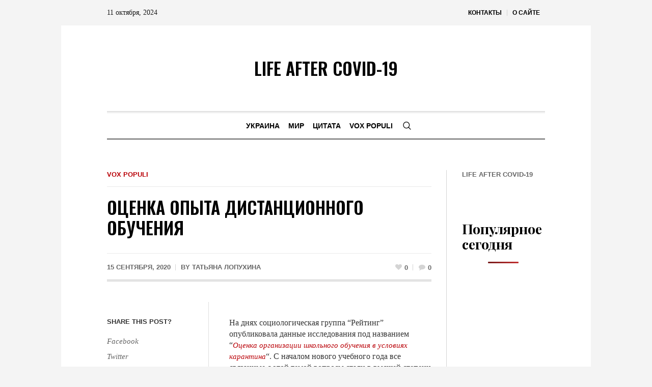

--- FILE ---
content_type: text/html; charset=UTF-8
request_url: https://lac19.com/%D0%BE%D1%86%D0%B5%D0%BD%D0%BA%D0%B0-%D0%BE%D0%BF%D1%8B%D1%82%D0%B0-%D0%B4%D0%B8%D1%81%D1%82%D0%B0%D0%BD%D1%86%D0%B8%D0%BE%D0%BD%D0%BD%D0%BE%D0%B3%D0%BE-%D0%BE%D0%B1%D1%83%D1%87%D0%B5%D0%BD%D0%B8/
body_size: 16205
content:
<!DOCTYPE html><html lang=ru-RU class=cmsmasters_html><head><meta charset="UTF-8"><meta name="viewport" content="width=device-width, initial-scale=1, maximum-scale=1"><meta name="format-detection" content="telephone=no"><link rel=profile href="https://gmpg.org/xfn/11"><link rel=pingback href=https://lac19.com/xmlrpc.php><meta name='robots' content='index, follow, max-image-preview:large, max-snippet:-1, max-video-preview:-1'> <script id=wpp-js src="https://lac19.com/wp-content/plugins/wordpress-popular-posts/assets/js/wpp.min.js?ver=7.1.0" data-sampling=0 data-sampling-rate=100 data-api-url=https://lac19.com/wp-json/wordpress-popular-posts data-post-id=1346 data-token=c9e9d82477 data-lang=0 data-debug=0></script> <title>Оценка опыта дистанционного обучения &#8211; Life after Covid-19</title><meta name="description" content="Социологическая группа &quot;Рейтинг&quot; опубликовала данные исследования под названием &quot;Оценка организации школьного обучения в условиях карантина&quot;"><link rel=canonical href=https://lac19.com/оценка-опыта-дистанционного-обучени/ ><meta property="og:locale" content="ru_RU"><meta property="og:type" content="article"><meta property="og:title" content="Оценка опыта дистанционного обучения &#8211; Life after Covid-19"><meta property="og:description" content="Социологическая группа &quot;Рейтинг&quot; опубликовала данные исследования под названием &quot;Оценка организации школьного обучения в условиях карантина&quot;"><meta property="og:url" content="https://lac19.com/оценка-опыта-дистанционного-обучени/"><meta property="og:site_name" content="Life after Covid-19"><meta property="article:publisher" content="https://www.facebook.com/LifeAfterCVD19/"><meta property="article:author" content="https://www.facebook.com/LifeAfterCVD19/"><meta property="article:published_time" content="2020-09-15T15:30:00+00:00"><meta property="article:modified_time" content="2020-09-20T20:39:25+00:00"><meta name="author" content="Татьяна Лопухина"><meta name="twitter:card" content="summary_large_image"><meta name="twitter:label1" content="Написано автором"><meta name="twitter:data1" content="Татьяна Лопухина"><link rel=dns-prefetch href=//www.googletagmanager.com><link rel=dns-prefetch href=//fonts.googleapis.com><link rel=dns-prefetch href=//pagead2.googlesyndication.com><link rel=alternate type=application/rss+xml title="Life after Covid-19 &raquo; Лента" href=https://lac19.com/feed/ ><link rel=alternate type=application/rss+xml title="Life after Covid-19 &raquo; Лента комментариев" href=https://lac19.com/comments/feed/ ><link rel=alternate type=application/rss+xml title="Life after Covid-19 &raquo; Лента комментариев к &laquo;Оценка опыта дистанционного обучения&raquo;" href=https://lac19.com/%d0%be%d1%86%d0%b5%d0%bd%d0%ba%d0%b0-%d0%be%d0%bf%d1%8b%d1%82%d0%b0-%d0%b4%d0%b8%d1%81%d1%82%d0%b0%d0%bd%d1%86%d0%b8%d0%be%d0%bd%d0%bd%d0%be%d0%b3%d0%be-%d0%be%d0%b1%d1%83%d1%87%d0%b5%d0%bd%d0%b8/feed/ > <script>/*<![CDATA[*/window._wpemojiSettings={"baseUrl":"https:\/\/s.w.org\/images\/core\/emoji\/15.0.3\/72x72\/","ext":".png","svgUrl":"https:\/\/s.w.org\/images\/core\/emoji\/15.0.3\/svg\/","svgExt":".svg","source":{"concatemoji":"https:\/\/lac19.com\/wp-includes\/js\/wp-emoji-release.min.js?ver=6.6.2"}};
/*! This file is auto-generated */
!function(i,n){var o,s,e;function c(e){try{var t={supportTests:e,timestamp:(new Date).valueOf()};sessionStorage.setItem(o,JSON.stringify(t))}catch(e){}}function p(e,t,n){e.clearRect(0,0,e.canvas.width,e.canvas.height),e.fillText(t,0,0);var t=new Uint32Array(e.getImageData(0,0,e.canvas.width,e.canvas.height).data),r=(e.clearRect(0,0,e.canvas.width,e.canvas.height),e.fillText(n,0,0),new Uint32Array(e.getImageData(0,0,e.canvas.width,e.canvas.height).data));return t.every(function(e,t){return e===r[t]})}function u(e,t,n){switch(t){case"flag":return n(e,"\ud83c\udff3\ufe0f\u200d\u26a7\ufe0f","\ud83c\udff3\ufe0f\u200b\u26a7\ufe0f")?!1:!n(e,"\ud83c\uddfa\ud83c\uddf3","\ud83c\uddfa\u200b\ud83c\uddf3")&&!n(e,"\ud83c\udff4\udb40\udc67\udb40\udc62\udb40\udc65\udb40\udc6e\udb40\udc67\udb40\udc7f","\ud83c\udff4\u200b\udb40\udc67\u200b\udb40\udc62\u200b\udb40\udc65\u200b\udb40\udc6e\u200b\udb40\udc67\u200b\udb40\udc7f");case"emoji":return!n(e,"\ud83d\udc26\u200d\u2b1b","\ud83d\udc26\u200b\u2b1b")}return!1}function f(e,t,n){var r="undefined"!=typeof WorkerGlobalScope&&self instanceof WorkerGlobalScope?new OffscreenCanvas(300,150):i.createElement("canvas"),a=r.getContext("2d",{willReadFrequently:!0}),o=(a.textBaseline="top",a.font="600 32px Arial",{});return e.forEach(function(e){o[e]=t(a,e,n)}),o}function t(e){var t=i.createElement("script");t.src=e,t.defer=!0,i.head.appendChild(t)}"undefined"!=typeof Promise&&(o="wpEmojiSettingsSupports",s=["flag","emoji"],n.supports={everything:!0,everythingExceptFlag:!0},e=new Promise(function(e){i.addEventListener("DOMContentLoaded",e,{once:!0})}),new Promise(function(t){var n=function(){try{var e=JSON.parse(sessionStorage.getItem(o));if("object"==typeof e&&"number"==typeof e.timestamp&&(new Date).valueOf()<e.timestamp+604800&&"object"==typeof e.supportTests)return e.supportTests}catch(e){}return null}();if(!n){if("undefined"!=typeof Worker&&"undefined"!=typeof OffscreenCanvas&&"undefined"!=typeof URL&&URL.createObjectURL&&"undefined"!=typeof Blob)try{var e="postMessage("+f.toString()+"("+[JSON.stringify(s),u.toString(),p.toString()].join(",")+"));",r=new Blob([e],{type:"text/javascript"}),a=new Worker(URL.createObjectURL(r),{name:"wpTestEmojiSupports"});return void(a.onmessage=function(e){c(n=e.data),a.terminate(),t(n)})}catch(e){}c(n=f(s,u,p))}t(n)}).then(function(e){for(var t in e)n.supports[t]=e[t],n.supports.everything=n.supports.everything&&n.supports[t],"flag"!==t&&(n.supports.everythingExceptFlag=n.supports.everythingExceptFlag&&n.supports[t]);n.supports.everythingExceptFlag=n.supports.everythingExceptFlag&&!n.supports.flag,n.DOMReady=!1,n.readyCallback=function(){n.DOMReady=!0}}).then(function(){return e}).then(function(){var e;n.supports.everything||(n.readyCallback(),(e=n.source||{}).concatemoji?t(e.concatemoji):e.wpemoji&&e.twemoji&&(t(e.twemoji),t(e.wpemoji)))}))}((window,document),window._wpemojiSettings);/*]]>*/</script> <style id=wp-emoji-styles-inline-css>img.wp-smiley,img.emoji{display:inline !important;border:none !important;box-shadow:none !important;height:1em !important;width:1em !important;margin:0
0.07em !important;vertical-align:-0.1em !important;background:none !important;padding:0
!important}</style><link rel=stylesheet href=https://lac19.com/wp-content/cache/minify/a5ff7.css media=all><style id=classic-theme-styles-inline-css>/*! This file is auto-generated */
.wp-block-button__link{color:#fff;background-color:#32373c;border-radius:9999px;box-shadow:none;text-decoration:none;padding:calc(.667em + 2px) calc(1.333em + 2px);font-size:1.125em}.wp-block-file__button{background:#32373c;color:#fff;text-decoration:none}</style><style id=global-styles-inline-css>/*<![CDATA[*/:root{--wp--preset--aspect-ratio--square:1;--wp--preset--aspect-ratio--4-3:4/3;--wp--preset--aspect-ratio--3-4:3/4;--wp--preset--aspect-ratio--3-2:3/2;--wp--preset--aspect-ratio--2-3:2/3;--wp--preset--aspect-ratio--16-9:16/9;--wp--preset--aspect-ratio--9-16:9/16;--wp--preset--color--black:#000;--wp--preset--color--cyan-bluish-gray:#abb8c3;--wp--preset--color--white:#fff;--wp--preset--color--pale-pink:#f78da7;--wp--preset--color--vivid-red:#cf2e2e;--wp--preset--color--luminous-vivid-orange:#ff6900;--wp--preset--color--luminous-vivid-amber:#fcb900;--wp--preset--color--light-green-cyan:#7bdcb5;--wp--preset--color--vivid-green-cyan:#00d084;--wp--preset--color--pale-cyan-blue:#8ed1fc;--wp--preset--color--vivid-cyan-blue:#0693e3;--wp--preset--color--vivid-purple:#9b51e0;--wp--preset--color--color-1:#000;--wp--preset--color--color-2:#fff;--wp--preset--color--color-3:#000;--wp--preset--color--color-4:#000;--wp--preset--color--color-5:#000;--wp--preset--color--color-6:#f4f4f4;--wp--preset--color--color-7:#d4d4d4;--wp--preset--color--color-8:#dfdfdf;--wp--preset--gradient--vivid-cyan-blue-to-vivid-purple:linear-gradient(135deg,rgba(6,147,227,1) 0%,rgb(155,81,224) 100%);--wp--preset--gradient--light-green-cyan-to-vivid-green-cyan:linear-gradient(135deg,rgb(122,220,180) 0%,rgb(0,208,130) 100%);--wp--preset--gradient--luminous-vivid-amber-to-luminous-vivid-orange:linear-gradient(135deg,rgba(252,185,0,1) 0%,rgba(255,105,0,1) 100%);--wp--preset--gradient--luminous-vivid-orange-to-vivid-red:linear-gradient(135deg,rgba(255,105,0,1) 0%,rgb(207,46,46) 100%);--wp--preset--gradient--very-light-gray-to-cyan-bluish-gray:linear-gradient(135deg,rgb(238,238,238) 0%,rgb(169,184,195) 100%);--wp--preset--gradient--cool-to-warm-spectrum:linear-gradient(135deg,rgb(74,234,220) 0%,rgb(151,120,209) 20%,rgb(207,42,186) 40%,rgb(238,44,130) 60%,rgb(251,105,98) 80%,rgb(254,248,76) 100%);--wp--preset--gradient--blush-light-purple:linear-gradient(135deg,rgb(255,206,236) 0%,rgb(152,150,240) 100%);--wp--preset--gradient--blush-bordeaux:linear-gradient(135deg,rgb(254,205,165) 0%,rgb(254,45,45) 50%,rgb(107,0,62) 100%);--wp--preset--gradient--luminous-dusk:linear-gradient(135deg,rgb(255,203,112) 0%,rgb(199,81,192) 50%,rgb(65,88,208) 100%);--wp--preset--gradient--pale-ocean:linear-gradient(135deg,rgb(255,245,203) 0%,rgb(182,227,212) 50%,rgb(51,167,181) 100%);--wp--preset--gradient--electric-grass:linear-gradient(135deg,rgb(202,248,128) 0%,rgb(113,206,126) 100%);--wp--preset--gradient--midnight:linear-gradient(135deg,rgb(2,3,129) 0%,rgb(40,116,252) 100%);--wp--preset--font-size--small:13px;--wp--preset--font-size--medium:20px;--wp--preset--font-size--large:36px;--wp--preset--font-size--x-large:42px;--wp--preset--spacing--20:0.44rem;--wp--preset--spacing--30:0.67rem;--wp--preset--spacing--40:1rem;--wp--preset--spacing--50:1.5rem;--wp--preset--spacing--60:2.25rem;--wp--preset--spacing--70:3.38rem;--wp--preset--spacing--80:5.06rem;--wp--preset--shadow--natural:6px 6px 9px rgba(0, 0, 0, 0.2);--wp--preset--shadow--deep:12px 12px 50px rgba(0, 0, 0, 0.4);--wp--preset--shadow--sharp:6px 6px 0px rgba(0, 0, 0, 0.2);--wp--preset--shadow--outlined:6px 6px 0px -3px rgba(255, 255, 255, 1), 6px 6px rgba(0, 0, 0, 1);--wp--preset--shadow--crisp:6px 6px 0px rgba(0, 0, 0, 1)}:where(.is-layout-flex){gap:0.5em}:where(.is-layout-grid){gap:0.5em}body .is-layout-flex{display:flex}.is-layout-flex{flex-wrap:wrap;align-items:center}.is-layout-flex>:is(*,div){margin:0}body .is-layout-grid{display:grid}.is-layout-grid>:is(*,div){margin:0}:where(.wp-block-columns.is-layout-flex){gap:2em}:where(.wp-block-columns.is-layout-grid){gap:2em}:where(.wp-block-post-template.is-layout-flex){gap:1.25em}:where(.wp-block-post-template.is-layout-grid){gap:1.25em}.has-black-color{color:var(--wp--preset--color--black) !important}.has-cyan-bluish-gray-color{color:var(--wp--preset--color--cyan-bluish-gray) !important}.has-white-color{color:var(--wp--preset--color--white) !important}.has-pale-pink-color{color:var(--wp--preset--color--pale-pink) !important}.has-vivid-red-color{color:var(--wp--preset--color--vivid-red) !important}.has-luminous-vivid-orange-color{color:var(--wp--preset--color--luminous-vivid-orange) !important}.has-luminous-vivid-amber-color{color:var(--wp--preset--color--luminous-vivid-amber) !important}.has-light-green-cyan-color{color:var(--wp--preset--color--light-green-cyan) !important}.has-vivid-green-cyan-color{color:var(--wp--preset--color--vivid-green-cyan) !important}.has-pale-cyan-blue-color{color:var(--wp--preset--color--pale-cyan-blue) !important}.has-vivid-cyan-blue-color{color:var(--wp--preset--color--vivid-cyan-blue) !important}.has-vivid-purple-color{color:var(--wp--preset--color--vivid-purple) !important}.has-black-background-color{background-color:var(--wp--preset--color--black) !important}.has-cyan-bluish-gray-background-color{background-color:var(--wp--preset--color--cyan-bluish-gray) !important}.has-white-background-color{background-color:var(--wp--preset--color--white) !important}.has-pale-pink-background-color{background-color:var(--wp--preset--color--pale-pink) !important}.has-vivid-red-background-color{background-color:var(--wp--preset--color--vivid-red) !important}.has-luminous-vivid-orange-background-color{background-color:var(--wp--preset--color--luminous-vivid-orange) !important}.has-luminous-vivid-amber-background-color{background-color:var(--wp--preset--color--luminous-vivid-amber) !important}.has-light-green-cyan-background-color{background-color:var(--wp--preset--color--light-green-cyan) !important}.has-vivid-green-cyan-background-color{background-color:var(--wp--preset--color--vivid-green-cyan) !important}.has-pale-cyan-blue-background-color{background-color:var(--wp--preset--color--pale-cyan-blue) !important}.has-vivid-cyan-blue-background-color{background-color:var(--wp--preset--color--vivid-cyan-blue) !important}.has-vivid-purple-background-color{background-color:var(--wp--preset--color--vivid-purple) !important}.has-black-border-color{border-color:var(--wp--preset--color--black) !important}.has-cyan-bluish-gray-border-color{border-color:var(--wp--preset--color--cyan-bluish-gray) !important}.has-white-border-color{border-color:var(--wp--preset--color--white) !important}.has-pale-pink-border-color{border-color:var(--wp--preset--color--pale-pink) !important}.has-vivid-red-border-color{border-color:var(--wp--preset--color--vivid-red) !important}.has-luminous-vivid-orange-border-color{border-color:var(--wp--preset--color--luminous-vivid-orange) !important}.has-luminous-vivid-amber-border-color{border-color:var(--wp--preset--color--luminous-vivid-amber) !important}.has-light-green-cyan-border-color{border-color:var(--wp--preset--color--light-green-cyan) !important}.has-vivid-green-cyan-border-color{border-color:var(--wp--preset--color--vivid-green-cyan) !important}.has-pale-cyan-blue-border-color{border-color:var(--wp--preset--color--pale-cyan-blue) !important}.has-vivid-cyan-blue-border-color{border-color:var(--wp--preset--color--vivid-cyan-blue) !important}.has-vivid-purple-border-color{border-color:var(--wp--preset--color--vivid-purple) !important}.has-vivid-cyan-blue-to-vivid-purple-gradient-background{background:var(--wp--preset--gradient--vivid-cyan-blue-to-vivid-purple) !important}.has-light-green-cyan-to-vivid-green-cyan-gradient-background{background:var(--wp--preset--gradient--light-green-cyan-to-vivid-green-cyan) !important}.has-luminous-vivid-amber-to-luminous-vivid-orange-gradient-background{background:var(--wp--preset--gradient--luminous-vivid-amber-to-luminous-vivid-orange) !important}.has-luminous-vivid-orange-to-vivid-red-gradient-background{background:var(--wp--preset--gradient--luminous-vivid-orange-to-vivid-red) !important}.has-very-light-gray-to-cyan-bluish-gray-gradient-background{background:var(--wp--preset--gradient--very-light-gray-to-cyan-bluish-gray) !important}.has-cool-to-warm-spectrum-gradient-background{background:var(--wp--preset--gradient--cool-to-warm-spectrum) !important}.has-blush-light-purple-gradient-background{background:var(--wp--preset--gradient--blush-light-purple) !important}.has-blush-bordeaux-gradient-background{background:var(--wp--preset--gradient--blush-bordeaux) !important}.has-luminous-dusk-gradient-background{background:var(--wp--preset--gradient--luminous-dusk) !important}.has-pale-ocean-gradient-background{background:var(--wp--preset--gradient--pale-ocean) !important}.has-electric-grass-gradient-background{background:var(--wp--preset--gradient--electric-grass) !important}.has-midnight-gradient-background{background:var(--wp--preset--gradient--midnight) !important}.has-small-font-size{font-size:var(--wp--preset--font-size--small) !important}.has-medium-font-size{font-size:var(--wp--preset--font-size--medium) !important}.has-large-font-size{font-size:var(--wp--preset--font-size--large) !important}.has-x-large-font-size{font-size:var(--wp--preset--font-size--x-large) !important}:where(.wp-block-post-template.is-layout-flex){gap:1.25em}:where(.wp-block-post-template.is-layout-grid){gap:1.25em}:where(.wp-block-columns.is-layout-flex){gap:2em}:where(.wp-block-columns.is-layout-grid){gap:2em}:root :where(.wp-block-pullquote){font-size:1.5em;line-height:1.6}/*]]>*/</style><link rel=stylesheet href=https://lac19.com/wp-content/cache/minify/edd85.css media=all><style id=rs-plugin-settings-inline-css>#rs-demo-id{}</style><link rel=stylesheet href=https://lac19.com/wp-content/cache/minify/de73e.css media=all><link rel=stylesheet id=the-newspaper-theme-style-css href='https://lac19.com/wp-content/themes/the-newspaper/style.css?ver=1.0.0' type=text/css media='screen, print'><link rel=stylesheet id=the-newspaper-style-css href='https://lac19.com/wp-content/themes/the-newspaper/theme-framework/theme-style/css/style.css?ver=1.0.0' type=text/css media='screen, print'><style id=the-newspaper-style-inline-css>html
body{background-color:#f4f4f4}.headline_aligner,.cmsmasters_breadcrumbs_aligner{min-height:102px}#page
.cmsmasters_social_icon_color.cmsmasters_social_icon_1{color:#000}#page .cmsmasters_social_icon_color.cmsmasters_social_icon_1:hover{color:rgba(0,0,0,0.6)}.header_top{height:50px}.header_mid{height:168px}.header_bot{height:56px}#page.cmsmasters_heading_after_header #middle,
#page.cmsmasters_heading_under_header #middle .headline
.headline_outer{padding-top:168px}#page.cmsmasters_heading_after_header.enable_header_top #middle,
#page.cmsmasters_heading_under_header.enable_header_top #middle .headline
.headline_outer{padding-top:218px}#page.cmsmasters_heading_after_header.enable_header_bottom #middle,
#page.cmsmasters_heading_under_header.enable_header_bottom #middle .headline
.headline_outer{padding-top:224px}#page.cmsmasters_heading_after_header.enable_header_top.enable_header_bottom #middle,
#page.cmsmasters_heading_under_header.enable_header_top.enable_header_bottom #middle .headline
.headline_outer{padding-top:274px}@media only screen and (max-width: 1024px){.header_top,.header_mid,.header_bot{height:auto}.header_mid .header_mid_inner .header_mid_inner_cont>div{height:137.76px}#page.cmsmasters_heading_after_header #middle,
#page.cmsmasters_heading_under_header #middle .headline .headline_outer,
#page.cmsmasters_heading_after_header.enable_header_top #middle,
#page.cmsmasters_heading_under_header.enable_header_top #middle .headline .headline_outer,
#page.cmsmasters_heading_after_header.enable_header_bottom #middle,
#page.cmsmasters_heading_under_header.enable_header_bottom #middle .headline .headline_outer,
#page.cmsmasters_heading_after_header.enable_header_top.enable_header_bottom #middle,
#page.cmsmasters_heading_under_header.enable_header_top.enable_header_bottom #middle .headline
.headline_outer{padding-top:0 !important}}@media only screen and (max-width: 768px){.header_mid .header_mid_inner .header_mid_inner_cont > div,
.header_bot .header_bot_inner .header_mid_inner_cont>div{height:auto}}.cmsmasters_bottom_sidebar_list
li{margin:0;padding:6px
0  0}.sidebar{will-change:min-height}.sidebar__inner{transform:translate(0, 0);transform:translate3d(0, 0, 0);will-change:position, transform}.cmsmasters_bottom_sidebar_list li:before{content:none}.inner-wrapper-sticky{padding-right:20px;padding-left:20px}</style><link rel=stylesheet id=the-newspaper-adaptive-css href='https://lac19.com/wp-content/themes/the-newspaper/theme-framework/theme-style/css/adaptive.css?ver=1.0.0' type=text/css media='screen, print'><link rel=stylesheet href=https://lac19.com/wp-content/cache/minify/b1dbf.css media=all><link rel=stylesheet id=google-fonts-css href='//fonts.googleapis.com/css?family=Oswald%3A200%2C300%2C400%2C500%2C600%2C700%7CPlayfair+Display%3A400%2C400italic%2C700%2C700italic%2C900%2C900italic%7CSource+Serif+Pro%3A400%2C600%2C700&#038;subset=cyrillic&#038;ver=6.6.2' type=text/css media=all><link rel=stylesheet id=the-newspaper-theme-vars-style-css href='https://lac19.com/wp-content/themes/the-newspaper/theme-vars/theme-style/css/vars-style.css?ver=1.0.0' type=text/css media='screen, print'><link rel=stylesheet href=https://lac19.com/wp-content/cache/minify/67ae8.css media=all> <script>function w3tc_load_js(u){var d=document,p=d.getElementsByTagName('HEAD')[0],c=d.createElement('script');c.src=u;p.appendChild(c);}</script><script>w3tc_load_js('https://lac19.com/wp-content/cache/minify/d52ed.js');</script> <script>w3tc_load_js('https://lac19.com/wp-content/cache/minify/63b1f.js');</script> <script>w3tc_load_js('https://lac19.com/wp-content/cache/minify/9944e.js');</script> <script>w3tc_load_js('https://lac19.com/wp-content/cache/minify/afa6b.js');</script> <script>w3tc_load_js('https://lac19.com/wp-content/cache/minify/6f96d.js');</script> <script>w3tc_load_js('https://lac19.com/wp-content/cache/minify/b786c.js');</script> <script>w3tc_load_js('https://lac19.com/wp-content/cache/minify/67a28.js');</script> <script>w3tc_load_js('https://lac19.com/wp-content/cache/minify/d7488.js');</script>  <script src="https://www.googletagmanager.com/gtag/js?id=G-QC001VXC6P" id=google_gtagjs-js async></script> <script id=google_gtagjs-js-after>window.dataLayer=window.dataLayer||[];function gtag(){dataLayer.push(arguments);}
gtag("set","linker",{"domains":["lac19.com"]});gtag("js",new Date());gtag("set","developer_id.dZTNiMT",true);gtag("config","G-QC001VXC6P");</script> <link rel=https://api.w.org/ href=https://lac19.com/wp-json/ ><link rel=alternate title=JSON type=application/json href=https://lac19.com/wp-json/wp/v2/posts/1346><link rel=EditURI type=application/rsd+xml title=RSD href=https://lac19.com/xmlrpc.php?rsd><meta name="generator" content="WordPress 6.6.2"><link rel=shortlink href='https://lac19.com/?p=1346'><link rel=alternate title="oEmbed (JSON)" type=application/json+oembed href="https://lac19.com/wp-json/oembed/1.0/embed?url=https%3A%2F%2Flac19.com%2F%25d0%25be%25d1%2586%25d0%25b5%25d0%25bd%25d0%25ba%25d0%25b0-%25d0%25be%25d0%25bf%25d1%258b%25d1%2582%25d0%25b0-%25d0%25b4%25d0%25b8%25d1%2581%25d1%2582%25d0%25b0%25d0%25bd%25d1%2586%25d0%25b8%25d0%25be%25d0%25bd%25d0%25bd%25d0%25be%25d0%25b3%25d0%25be-%25d0%25be%25d0%25b1%25d1%2583%25d1%2587%25d0%25b5%25d0%25bd%25d0%25b8%2F"><link rel=alternate title="oEmbed (XML)" type=text/xml+oembed href="https://lac19.com/wp-json/oembed/1.0/embed?url=https%3A%2F%2Flac19.com%2F%25d0%25be%25d1%2586%25d0%25b5%25d0%25bd%25d0%25ba%25d0%25b0-%25d0%25be%25d0%25bf%25d1%258b%25d1%2582%25d0%25b0-%25d0%25b4%25d0%25b8%25d1%2581%25d1%2582%25d0%25b0%25d0%25bd%25d1%2586%25d0%25b8%25d0%25be%25d0%25bd%25d0%25bd%25d0%25be%25d0%25b3%25d0%25be-%25d0%25be%25d0%25b1%25d1%2583%25d1%2587%25d0%25b5%25d0%25bd%25d0%25b8%2F&#038;format=xml"><meta name="generator" content="Site Kit by Google 1.136.0"><script>var PwpJsVars={"AjaxURL":"https:\/\/lac19.com\/wp-admin\/admin-ajax.php","homeurl":"https:\/\/lac19.com\/","installprompt":{"mode":"normal","pageloads":"2","onclick":""}};</script> <script id=serviceworker-unregister>if('serviceWorker'in navigator){navigator.serviceWorker.getRegistrations().then(function(registrations){registrations.forEach(function(registration){if(registration.active.scriptURL===window.location.origin+'/pwp-serviceworker.js'){registration.unregister();}});});}</script> <script id=serviceworker>if(navigator.serviceWorker){window.addEventListener('load',function(){navigator.serviceWorker.register("https:\/\/lac19.com\/?wp_service_worker=1",{"scope":"\/"});});}</script> <link rel=manifest href=https://lac19.com/wp-json/app/v1/pwp-manifest><meta name="theme-color" content="#000000"><style id=wpp-loading-animation-styles>@-webkit-keyframes
bgslide{from{background-position-x:0}to{background-position-x:-200%}}@keyframes
bgslide{from{background-position-x:0}to{background-position-x:-200%}}.wpp-widget-block-placeholder,.wpp-shortcode-placeholder{margin:0
auto;width:60px;height:3px;background:#dd3737;background:linear-gradient(90deg,#dd3737 0%,#571313 10%,#dd3737 100%);background-size:200% auto;border-radius:3px;-webkit-animation:bgslide 1s infinite linear;animation:bgslide 1s infinite linear}</style><meta name="google-adsense-platform-account" content="ca-host-pub-2644536267352236"><meta name="google-adsense-platform-domain" content="sitekit.withgoogle.com">  <script type=application/ld+json class=saswp-schema-markup-output>[{"@context":"https:\/\/schema.org\/","@graph":[{"@context":"https:\/\/schema.org\/","@type":"SiteNavigationElement","@id":"https:\/\/lac19.com#\u0422\u043e\u043f","name":"\u041a\u043e\u043d\u0442\u0430\u043a\u0442\u044b","url":"https:\/\/lac19.com\/contacts\/"},{"@context":"https:\/\/schema.org\/","@type":"SiteNavigationElement","@id":"https:\/\/lac19.com#\u0422\u043e\u043f","name":"\u041e \u0441\u0430\u0439\u0442\u0435","url":"https:\/\/lac19.com\/%d0%be-%d1%81%d0%b0%d0%b9%d1%82%d0%b5\/"}]},{"@context":"https:\/\/schema.org\/","@type":"BreadcrumbList","@id":"https:\/\/lac19.com\/%d0%be%d1%86%d0%b5%d0%bd%d0%ba%d0%b0-%d0%be%d0%bf%d1%8b%d1%82%d0%b0-%d0%b4%d0%b8%d1%81%d1%82%d0%b0%d0%bd%d1%86%d0%b8%d0%be%d0%bd%d0%bd%d0%be%d0%b3%d0%be-%d0%be%d0%b1%d1%83%d1%87%d0%b5%d0%bd%d0%b8\/#breadcrumb","itemListElement":[{"@type":"ListItem","position":1,"item":{"@id":"https:\/\/lac19.com","name":"Life after Covid-19"}},{"@type":"ListItem","position":2,"item":{"@id":"https:\/\/lac19.com\/category\/%d0%be%d0%bf%d1%80%d0%be%d1%81\/","name":"Vox populi"}},{"@type":"ListItem","position":3,"item":{"@id":"https:\/\/lac19.com\/%d0%be%d1%86%d0%b5%d0%bd%d0%ba%d0%b0-%d0%be%d0%bf%d1%8b%d1%82%d0%b0-%d0%b4%d0%b8%d1%81%d1%82%d0%b0%d0%bd%d1%86%d0%b8%d0%be%d0%bd%d0%bd%d0%be%d0%b3%d0%be-%d0%be%d0%b1%d1%83%d1%87%d0%b5%d0%bd%d0%b8\/","name":"\u041e\u0446\u0435\u043d\u043a\u0430 \u043e\u043f\u044b\u0442\u0430 \u0434\u0438\u0441\u0442\u0430\u043d\u0446\u0438\u043e\u043d\u043d\u043e\u0433\u043e \u043e\u0431\u0443\u0447\u0435\u043d\u0438\u044f"}}]},{"@context":"https:\/\/schema.org\/","@type":"NewsArticle","inLanguage":"","mainEntityOfPage":"","url":"","image":"","headline":"","alternativeHeadline":"","datePublished":"","dateModified":"","description":"","keywords":"","articleSection":"","articleBody":"","name":"","thumbnailUrl":"","wordCount":"","timeRequired":"","publisher":{"@type":"Organization","logo":{"@type":"ImageObject","url":"","width":"","height":""},"name":""},"author":{"@type":"Person","name":"","description":"","url":"","image":{"@type":"ImageObject","url":"","height":"","width":""}}}]</script> <noscript><style>.lazyload[data-src]{display:none !important}</style></noscript><style>.lazyload{background-image:none !important}.lazyload:before{background-image:none !important}</style><style>.wp-block-gallery.is-cropped .blocks-gallery-item
picture{height:100%;width:100%}</style> <script async=async src="https://pagead2.googlesyndication.com/pagead/js/adsbygoogle.js?client=ca-pub-6879882201734798&amp;host=ca-host-pub-2644536267352236" crossorigin=anonymous></script>  <script>/*<![CDATA[*/(function(w,d,s,l,i){w[l]=w[l]||[];w[l].push({'gtm.start':new Date().getTime(),event:'gtm.js'});var f=d.getElementsByTagName(s)[0],j=d.createElement(s),dl=l!='dataLayer'?'&l='+l:'';j.async=true;j.src='https://www.googletagmanager.com/gtm.js?id='+i+dl;f.parentNode.insertBefore(j,f);})(window,document,'script','dataLayer','GTM-T8TW4BH');/*]]>*/</script> <meta name="generator" content="Powered by Slider Revolution 6.3.4 - responsive, Mobile-Friendly Slider Plugin for WordPress with comfortable drag and drop interface."><link rel=icon href=https://lac19.com/wp-content/uploads/2020/05/cropped-94241321_109009930784073_2436529028555866112_o-3-32x32.jpg sizes=32x32><link rel=icon href=https://lac19.com/wp-content/uploads/2020/05/cropped-94241321_109009930784073_2436529028555866112_o-3-192x192.jpg sizes=192x192><link rel=apple-touch-icon href=https://lac19.com/wp-content/uploads/2020/05/cropped-94241321_109009930784073_2436529028555866112_o-3-180x180.jpg><meta name="msapplication-TileImage" content="https://lac19.com/wp-content/uploads/2020/05/cropped-94241321_109009930784073_2436529028555866112_o-3-270x270.jpg"> <script>function setREVStartSize(e){window.RSIW=window.RSIW===undefined?window.innerWidth:window.RSIW;window.RSIH=window.RSIH===undefined?window.innerHeight:window.RSIH;try{var pw=document.getElementById(e.c).parentNode.offsetWidth,newh;pw=pw===0||isNaN(pw)?window.RSIW:pw;e.tabw=e.tabw===undefined?0:parseInt(e.tabw);e.thumbw=e.thumbw===undefined?0:parseInt(e.thumbw);e.tabh=e.tabh===undefined?0:parseInt(e.tabh);e.thumbh=e.thumbh===undefined?0:parseInt(e.thumbh);e.tabhide=e.tabhide===undefined?0:parseInt(e.tabhide);e.thumbhide=e.thumbhide===undefined?0:parseInt(e.thumbhide);e.mh=e.mh===undefined||e.mh==""||e.mh==="auto"?0:parseInt(e.mh,0);if(e.layout==="fullscreen"||e.l==="fullscreen")
newh=Math.max(e.mh,window.RSIH);else{e.gw=Array.isArray(e.gw)?e.gw:[e.gw];for(var i in e.rl)if(e.gw[i]===undefined||e.gw[i]===0)e.gw[i]=e.gw[i-1];e.gh=e.el===undefined||e.el===""||(Array.isArray(e.el)&&e.el.length==0)?e.gh:e.el;e.gh=Array.isArray(e.gh)?e.gh:[e.gh];for(var i in e.rl)if(e.gh[i]===undefined||e.gh[i]===0)e.gh[i]=e.gh[i-1];var nl=new Array(e.rl.length),ix=0,sl;e.tabw=e.tabhide>=pw?0:e.tabw;e.thumbw=e.thumbhide>=pw?0:e.thumbw;e.tabh=e.tabhide>=pw?0:e.tabh;e.thumbh=e.thumbhide>=pw?0:e.thumbh;for(var i in e.rl)nl[i]=e.rl[i]<window.RSIW?0:e.rl[i];sl=nl[0];for(var i in nl)if(sl>nl[i]&&nl[i]>0){sl=nl[i];ix=i;}
var m=pw>(e.gw[ix]+e.tabw+e.thumbw)?1:(pw-(e.tabw+e.thumbw))/(e.gw[ix]);newh=(e.gh[ix]*m)+(e.tabh+e.thumbh);}
if(window.rs_init_css===undefined)window.rs_init_css=document.head.appendChild(document.createElement("style"));document.getElementById(e.c).height=newh+"px";window.rs_init_css.innerHTML+="#"+e.c+"_wrapper { height: "+newh+"px }";}catch(e){console.log("Failure at Presize of Slider:"+e)}};</script> </head><body class="post-template-default single single-post postid-1346 single-format-standard"> <noscript> <iframe src="https://www.googletagmanager.com/ns.html?id=GTM-T8TW4BH" height=0 width=0 style=display:none;visibility:hidden></iframe> </noscript><div class=cmsmasters_header_search_form> <span class="cmsmasters_header_search_form_close cmsmasters_theme_icon_cancel"></span><form method=get action=https://lac19.com/ ><div class=cmsmasters_header_search_form_field> <button type=submit class=cmsmasters_theme_icon_search></button> <input type=search name=s placeholder="Enter Keywords" value></div></form></div><div id=page class="chrome_only cmsmasters_boxed fixed_header enable_header_top enable_header_bottom enable_header_centered cmsmasters_heading_under_header hfeed site"><div id=main><header id=header><div class=header_top data-height=50><div class=header_top_outer><div class=header_top_inner><div class=top_nav_wrap><a class="responsive_top_nav cmsmasters_theme_icon_resp_nav" href=javascript:void(0)></a><nav><div class=menu-%d1%82%d0%be%d0%bf-container><ul id=top_line_nav class=top_line_nav><li id=menu-item-208 class="menu-item menu-item-type-post_type menu-item-object-page menu-item-208"><a href=https://lac19.com/contacts/ ><span class=nav_item_wrap>Контакты</span></a></li> <li id=menu-item-207 class="menu-item menu-item-type-post_type menu-item-object-page menu-item-207"><a href=https://lac19.com/%d0%be-%d1%81%d0%b0%d0%b9%d1%82%d0%b5/ ><span class=nav_item_wrap>О сайте</span></a></li></ul></div></nav></div><div class=header_top_date><div class=date_wrap>11 октября, 2024</div></div></div></div><div class="header_top_but closed"><span class=cmsmasters_theme_icon_slide_bottom></span></div></div><div class=header_mid data-height=168><div class=header_mid_outer><div class=header_mid_inner><div class=header_mid_inner_cont><div class=logo_wrap><a href=https://lac19.com/ title="Life After Covid-19" class=logo> <span class=logo_text_wrap><span class=title>Life After Covid-19</span> </span></a></div></div></div></div></div><div class=header_bot data-height=56><div class=header_bot_outer><div class=header_bot_inner><div class=header_bot_inner_cont><div class=resp_bot_nav_wrap><div class=resp_bot_nav_outer><a class="responsive_nav resp_bot_nav cmsmasters_theme_icon_resp_nav" href=javascript:void(0)></a></div></div><div class=bot_search_but_wrap><a href=javascript:void(0) class="bot_search_but cmsmasters_header_search_but cmsmasters_theme_icon_search"></a></div><div class=bot_nav_wrap><nav><div class=menu-%d0%bd%d0%b0%d0%b2%d0%b8%d0%b3%d0%b0%d1%86%d0%b8%d1%8f-container><ul id=navigation class="bot_nav navigation"><li id=menu-item-348 class="menu-item menu-item-type-taxonomy menu-item-object-category menu-item-348 menu-item-depth-0"><a href=https://lac19.com/category/%d1%83%d0%ba%d1%80%d0%b0%d0%b8%d0%bd%d0%b0/ ><span class=nav_item_wrap><span class=nav_title>Украина</span></span></a></li> <li id=menu-item-350 class="menu-item menu-item-type-taxonomy menu-item-object-category menu-item-350 menu-item-depth-0"><a href=https://lac19.com/category/%d0%bc%d0%b8%d1%80/ ><span class=nav_item_wrap><span class=nav_title>Мир</span></span></a></li> <li id=menu-item-1395 class="menu-item menu-item-type-taxonomy menu-item-object-category menu-item-1395 menu-item-depth-0"><a href=https://lac19.com/category/%d1%86%d0%b8%d1%82%d0%b0%d1%82%d0%b0/ ><span class=nav_item_wrap><span class=nav_title>Цитата</span></span></a></li> <li id=menu-item-368 class="menu-item menu-item-type-taxonomy menu-item-object-category current-post-ancestor current-menu-parent current-post-parent menu-item-368 menu-item-depth-0"><a href=https://lac19.com/category/%d0%be%d0%bf%d1%80%d0%be%d1%81/ ><span class=nav_item_wrap><span class=nav_title>Vox populi</span></span></a></li></ul></div></nav></div></div></div></div></div></header><div id=middle><div class="headline cmsmasters_color_scheme_default"><div class="headline_outer cmsmasters_headline_disabled"></div></div><div class=middle_inner><div class="content_wrap r_sidebar"><div class="content entry"><div class="blog opened-article"><article id=post-1346 class="cmsmasters_open_post post-1346 post type-post status-publish format-standard hentry category-9 tag-5 tag-2"><div class="cmsmasters_post_cont_info_top entry-meta"><span class=cmsmasters_post_category><a href=https://lac19.com/category/%d0%be%d0%bf%d1%80%d0%be%d1%81/ class="cmsmasters_cat_color cmsmasters_cat_9" rel="category tag">Vox populi</a></span></div><header class="cmsmasters_post_header entry-header"><h1 class="cmsmasters_post_title entry-title">Оценка опыта дистанционного обучения</h1></header><div class="cmsmasters_post_cont_info entry-meta"><span class=cmsmasters_post_date><abbr class=published title="15 сентября, 2020">15 сентября, 2020</abbr><abbr class="dn date updated" title="20 сентября, 2020">20 сентября, 2020</abbr></span><span class=cmsmasters_post_author>By <a href=https://lac19.com/author/tatiana/ title="Posts by Татьяна Лопухина" class="vcard author"><span class=fn>Татьяна Лопухина</span></a></span><div class=cmsmasters_post_cont_info_meta><span class="cmsmasters_likes cmsmasters_post_likes"><a href=# onclick="cmsmastersLike(1346, false); return false;" id=cmsmastersLike-1346 class="cmsmastersLike cmsmasters_theme_icon_like"><span>0 </span></a></span><span class="cmsmasters_comments cmsmasters_post_comments"><a class=cmsmasters_theme_icon_comment href=https://lac19.com/%d0%be%d1%86%d0%b5%d0%bd%d0%ba%d0%b0-%d0%be%d0%bf%d1%8b%d1%82%d0%b0-%d0%b4%d0%b8%d1%81%d1%82%d0%b0%d0%bd%d1%86%d0%b8%d0%be%d0%bd%d0%bd%d0%be%d0%b3%d0%be-%d0%be%d0%b1%d1%83%d1%87%d0%b5%d0%bd%d0%b8/#respond title="Comment on Оценка опыта дистанционного обучения"><span>0 </span></a></span></div></div><div class=cmsmasters_post_content_wrap><aside class=share_posts><h5 class="share_posts_title">Share this post?</h5><div class=share_posts_inner> <a href="https://www.facebook.com/sharer/sharer.php?display=popup&u=https%3A%2F%2Flac19.com%2F%25d0%25be%25d1%2586%25d0%25b5%25d0%25bd%25d0%25ba%25d0%25b0-%25d0%25be%25d0%25bf%25d1%258b%25d1%2582%25d0%25b0-%25d0%25b4%25d0%25b8%25d1%2581%25d1%2582%25d0%25b0%25d0%25bd%25d1%2586%25d0%25b8%25d0%25be%25d0%25bd%25d0%25bd%25d0%25be%25d0%25b3%25d0%25be-%25d0%25be%25d0%25b1%25d1%2583%25d1%2587%25d0%25b5%25d0%25bd%25d0%25b8%2F">Facebook</a> <a href="https://twitter.com/intent/tweet?text=Check+out+%27%D0%9E%D1%86%D0%B5%D0%BD%D0%BA%D0%B0+%D0%BE%D0%BF%D1%8B%D1%82%D0%B0+%D0%B4%D0%B8%D1%81%D1%82%D0%B0%D0%BD%D1%86%D0%B8%D0%BE%D0%BD%D0%BD%D0%BE%D0%B3%D0%BE+%D0%BE%D0%B1%D1%83%D1%87%D0%B5%D0%BD%D0%B8%D1%8F%27+on+Life+after+Covid-19+website&url=https%3A%2F%2Flac19.com%2F%25d0%25be%25d1%2586%25d0%25b5%25d0%25bd%25d0%25ba%25d0%25b0-%25d0%25be%25d0%25bf%25d1%258b%25d1%2582%25d0%25b0-%25d0%25b4%25d0%25b8%25d1%2581%25d1%2582%25d0%25b0%25d0%25bd%25d1%2586%25d0%25b8%25d0%25be%25d0%25bd%25d0%25bd%25d0%25be%25d0%25b3%25d0%25be-%25d0%25be%25d0%25b1%25d1%2583%25d1%2587%25d0%25b5%25d0%25bd%25d0%25b8%2F">Twitter</a> <a href="https://pinterest.com/pin/create/button/?url=https%3A%2F%2Flac19.com%2F%25d0%25be%25d1%2586%25d0%25b5%25d0%25bd%25d0%25ba%25d0%25b0-%25d0%25be%25d0%25bf%25d1%258b%25d1%2582%25d0%25b0-%25d0%25b4%25d0%25b8%25d1%2581%25d1%2582%25d0%25b0%25d0%25bd%25d1%2586%25d0%25b8%25d0%25be%25d0%25bd%25d0%25bd%25d0%25be%25d0%25b3%25d0%25be-%25d0%25be%25d0%25b1%25d1%2583%25d1%2587%25d0%25b5%25d0%25bd%25d0%25b8%2F&#038;media=https%3A%2F%2Fthe-newspaper.cmsmasters.net%2Fdemo-modern%2Fwp-content%2Fthemes%2Fthe-newspaper%2Ftheme-vars%2Ftheme-style%2Fimg%2Flogo.png&#038;description=Оценка%20опыта%20дистанционного%20обучения">Pinterest</a></div></aside><div class=cmsmasters_post_content_inner><div class="cmsmasters_post_content entry-content"><p>На днях социологическая группа &#8220;Рейтинг&#8221; опубликовала данные исследования под названием &#8220;<a href=http://ratinggroup.ua/research/ukraine/ocenka_organizacii_shkolnogo_obucheniya_v_usloviyah_karantina.html target=_blank rel="noreferrer noopener">Оценка организации школьного обучения в условиях карантина</a>&#8220;. С началом нового учебного года все связанные с этой темой вопросы стали в высшей степени актуальны для семей, в которых есть школьники и которые уже поняли, <em>что</em> на практике означает дистанционное образование. Тем любопытнее ответы, базирующиеся не на умозрительных представлениях, но на реальном опыте многих украинцев.</p><p>К сожалению, этот опыт сформировал у 40% опрошенных негативное отношение к введению ограничительных мер в школах в новом учебном году. Тем не менее, 30% респондентов оценивают их положительно, а 22% относятся к ограничениям нейтрально. Предсказуемо, большинство тех, кто не приветствуют закрытие школ, составляют респонденты, проживающие с детьми в возрасте до 17 лет.</p><p>Одновременно половина опрошенных сочли правила для школ, введенные правительством весной этого года, оптимальными. Четверти респондентов они показались чрезмерно строгими, а 11% &#8211; напротив, слишком мягкими. Большинство тех, кто считает ограничения чрезмерными, составляют родители с детьми дошкольного возраста. При этом 74% опрошенных полагают, что то, как было организовано обучение во время национального весеннего карантина, негативно повлияло на качество образования и уровень знаний детей. Увы, две трети &#8211; 66% &#8211; ожидают того же и от начавшегося нового учебного года.</p><h2 class="wp-block-heading"><em>Доступность дистанционного обучения</em></h2><p>86% из числа родителей школьников, которые получили опыт занятий во время карантина, отметили, что они имели полный доступ к онлайн-обучению. Те 14%, что оказались лишены дистанционных образовательных инструментов, среди главных проблем назвали такие, как:</p><ul class=wp-block-list><li>отсутствие интернета (33%) </li><li>плохая организация учебного процесса со стороны образовательного учреждения (15%) </li><li>отсутствие компьютера, планшета или мобильного телефона (14%)</li></ul><p>Отдельный вопрос касался онлайн-средств, которыми респонденты пользовались для занятий в условиях карантина. Из числа всех, чьи дети обучались дистанционно, использовали:</p><ul class=wp-block-list><li>Viber &#8211; 47% </li><li>Zoom &#8211; 28% </li><li>Skype &#8211; 13% </li><li>телеуроки либо Google Classroom &#8211; примерно по 11% </li></ul><h2 class="wp-block-heading"><em>Верность образовательной традиции</em></h2><p>Что же думают о дистанционных занятиях респонденты теперь, уже имея изрядный опыт? Почти три четверти &#8211; 72% &#8211; полагают, что в наступившем учебном году уроки должны проходить в традиционной форме. Иными словами, они хотели бы, чтобы дети посещали школы. 19% готовы согласиться на смешанный формат, и только 5% приветствуют полностью дистанционное обучение. Наверное, не стоит удивляться, что большинство поддерживающих инновационный &#8211; дистанционный &#8211; подход к образованию составляют молодые люди (возрастная категория 18-29 лет) и жители городов.</p><p>Наконец, пара слов о практических мерах карантинной безопасности в школах. Доля сторонников обязательного ношения учениками защитных масок на переменах составляет 49%. Этот показатель несколько превышает число противников данного требования &#8211; 45%. Последних ожидаемо больше среди родителей, имеющих детей школьного и дошкольного возраста</p></div><span class=cmsmasters_post_tags><a href=https://lac19.com/tag/%d0%be%d0%bf%d1%80%d0%be%d1%81/ rel=tag>Опрос</a>, <a href=https://lac19.com/tag/%d1%83%d0%ba%d1%80%d0%b0%d0%b8%d0%bd%d0%b0/ rel=tag>Украина</a></span></div></div></article><aside class=post_nav><div class=post_nav_inner><span class=cmsmasters_prev_post><span class=post_nav_sub>Previous Запись</span><a href=https://lac19.com/%d0%ba%d0%be%d1%80%d0%be%d0%bd%d0%b0-%d1%85%d1%80%d0%be%d0%bd%d0%b8%d0%ba%d0%b8-15-%d1%81%d0%b5%d0%bd%d1%82%d1%8f%d0%b1%d1%80%d1%8f/ rel=prev>Корона-хроники: 15 сентября</a></span><span class=cmsmasters_next_post><span class=post_nav_sub>Next Запись</span><a href=https://lac19.com/%d0%ba%d0%be%d1%80%d0%be%d0%bd%d0%b0-%d1%85%d1%80%d0%be%d0%bd%d0%b8%d0%ba%d0%b8-17-%d1%81%d0%b5%d0%bd%d1%82%d1%8f%d0%b1%d1%80%d1%8f/ rel=next>Корона-хроники: 17 сентября</a></span></div></aside><aside class=cmsmasters_single_slider><h2 class="cmsmasters_single_slider_title">More posts</h2><div class=cmsmasters_single_slider_inner><div id=cmsmasters_owl_slider_670844917e586 class=cmsmasters_owl_slider data-single-item=false data-auto-play=5000 data-pagination=false><div class="cmsmasters_owl_slider_item cmsmasters_single_slider_item"><div class=cmsmasters_single_slider_item_outer><div class=cmsmasters_single_slider_item_inner><span class=cmsmasters_post_date><abbr class=published title="2 июля, 2021"><span class=cmsmasters_day_mon>02 июля, </span><span class=cmsmasters_year>2021</span></abbr><abbr class="dn date updated" title="6 июля, 2021">6 июля, 2021</abbr></span><h3 class="cmsmasters_single_slider_item_title"> <a href=https://lac19.com/%d1%86%d0%b5%d0%bd%d1%82%d1%80-%d0%bc%d0%b0%d1%81%d1%81%d0%be%d0%b2%d0%be%d0%b9-%d0%b8%d0%bc%d0%bc%d1%83%d0%bd%d0%b8%d0%b7%d0%b0%d1%86%d0%b8%d0%b8-%d0%bd%d0%b0-atlas-weekend/ >Центр массовой иммунизации на Atlas Weekend</a></h3><div class="cmsmasters_post_content entry-content"><p>Корона-хроники: 1-2 июля Примечательная новость &#8211; на фестивале Atlas Weekend в Киеве откроется центр массовой иммунизации. Он разместится в павильоне...</p></div> <a class=cmsmasters_post_read_more href=https://lac19.com/%d1%86%d0%b5%d0%bd%d1%82%d1%80-%d0%bc%d0%b0%d1%81%d1%81%d0%be%d0%b2%d0%be%d0%b9-%d0%b8%d0%bc%d0%bc%d1%83%d0%bd%d0%b8%d0%b7%d0%b0%d1%86%d0%b8%d0%b8-%d0%bd%d0%b0-atlas-weekend/ >Read More</a></div></div></div><div class="cmsmasters_owl_slider_item cmsmasters_single_slider_item"><div class=cmsmasters_single_slider_item_outer><div class=cmsmasters_single_slider_item_inner><span class=cmsmasters_post_date><abbr class=published title="25 июля, 2021"><span class=cmsmasters_day_mon>25 июля, </span><span class=cmsmasters_year>2021</span></abbr><abbr class="dn date updated" title="25 июля, 2021">25 июля, 2021</abbr></span><h3 class="cmsmasters_single_slider_item_title"> <a href=https://lac19.com/150-%d1%82%d1%8b%d1%81%d1%8f%d1%87-%d0%bf%d1%80%d0%b8%d0%b2%d0%b8%d0%b2%d0%be%d0%ba-%d0%b2-%d0%b4%d0%b5%d0%bd%d1%8c/ >150 тысяч прививок в день &#8211; есть!</a></h3><div class="cmsmasters_post_content entry-content"><p>Корона-хроники: 24-25 июля С началом пятого этапа кампании вакцинации и появлением теперь уже у всех желающих возможности сделать прививку от...</p></div> <a class=cmsmasters_post_read_more href=https://lac19.com/150-%d1%82%d1%8b%d1%81%d1%8f%d1%87-%d0%bf%d1%80%d0%b8%d0%b2%d0%b8%d0%b2%d0%be%d0%ba-%d0%b2-%d0%b4%d0%b5%d0%bd%d1%8c/ >Read More</a></div></div></div><div class="cmsmasters_owl_slider_item cmsmasters_single_slider_item"><div class=cmsmasters_single_slider_item_outer><div class=cmsmasters_single_slider_item_inner><span class=cmsmasters_post_date><abbr class=published title="7 октября, 2020"><span class=cmsmasters_day_mon>07 октября, </span><span class=cmsmasters_year>2020</span></abbr><abbr class="dn date updated" title="7 октября, 2020">7 октября, 2020</abbr></span><h3 class="cmsmasters_single_slider_item_title"> <a href=https://lac19.com/%d0%bc%d0%b0%d1%81%d0%ba%d0%b0-%d1%87%d1%82%d0%be-%d1%8f-%d0%be-%d1%82%d0%b5%d0%b1%d0%b5-%d0%b7%d0%bd%d0%b0%d1%8e/ >Маска, что я о тебе знаю?</a></h3><div class="cmsmasters_post_content entry-content"><p>Как следует из вчерашнего сообщения Евростата, объем импорта медицинских масок в странах ЕС вырос с начала пандемии COVID-19 на впечатляющие...</p></div> <a class=cmsmasters_post_read_more href=https://lac19.com/%d0%bc%d0%b0%d1%81%d0%ba%d0%b0-%d1%87%d1%82%d0%be-%d1%8f-%d0%be-%d1%82%d0%b5%d0%b1%d0%b5-%d0%b7%d0%bd%d0%b0%d1%8e/ >Read More</a></div></div></div><div class="cmsmasters_owl_slider_item cmsmasters_single_slider_item"><div class=cmsmasters_single_slider_item_outer><div class=cmsmasters_single_slider_item_inner><span class=cmsmasters_post_date><abbr class=published title="16 августа, 2020"><span class=cmsmasters_day_mon>16 августа, </span><span class=cmsmasters_year>2020</span></abbr><abbr class="dn date updated" title="29 августа, 2020">29 августа, 2020</abbr></span><h3 class="cmsmasters_single_slider_item_title"> <a href=https://lac19.com/%d1%81%d1%82%d0%b0%d1%82%d0%b8%d1%81%d1%82%d0%b8%d1%87%d0%b5%d1%81%d0%ba%d0%b8%d0%b9-%d0%be%d0%b1%d0%b7%d0%be%d1%80-%d0%bf%d0%b5%d1%80%d0%b2%d0%b0%d1%8f-%d0%bf%d0%be%d0%bb%d0%be%d0%b2%d0%b8%d0%bd/ >Статистический обзор: первая половина августа</a></h3><div class="cmsmasters_post_content entry-content"><p>К середине месяца мир подошел с 21,5 млн подтвержденных случаев заражения COVID-19 и совсем свежим абсолютным рекордом суточного прироста: позавчера,...</p></div> <a class=cmsmasters_post_read_more href=https://lac19.com/%d1%81%d1%82%d0%b0%d1%82%d0%b8%d1%81%d1%82%d0%b8%d1%87%d0%b5%d1%81%d0%ba%d0%b8%d0%b9-%d0%be%d0%b1%d0%b7%d0%be%d1%80-%d0%bf%d0%b5%d1%80%d0%b2%d0%b0%d1%8f-%d0%bf%d0%be%d0%bb%d0%be%d0%b2%d0%b8%d0%bd/ >Read More</a></div></div></div><div class="cmsmasters_owl_slider_item cmsmasters_single_slider_item"><div class=cmsmasters_single_slider_item_outer><div class=cmsmasters_single_slider_item_inner><span class=cmsmasters_post_date><abbr class=published title="1 августа, 2021"><span class=cmsmasters_day_mon>01 августа, </span><span class=cmsmasters_year>2021</span></abbr><abbr class="dn date updated" title="1 августа, 2021">1 августа, 2021</abbr></span><h3 class="cmsmasters_single_slider_item_title"> <a href=https://lac19.com/%d0%b8%d1%82%d0%be%d0%b3-%d0%bd%d0%b5%d0%b4%d0%b5%d0%bb%d0%b8-800-%d1%82%d1%8b%d1%81%d1%8f%d1%87-%d0%bf%d1%80%d0%b8%d0%b2%d0%b8%d0%b2%d0%be%d0%ba/ >Итог недели &#8211; 800 тысяч прививок</a></h3><div class="cmsmasters_post_content entry-content"><p>Корона-хроники: 31 июля &#8211; 1 августа Новых рекордов вакцинации на этой неделе не случилось, однако суточные показатели дважды &#8211; в...</p></div> <a class=cmsmasters_post_read_more href=https://lac19.com/%d0%b8%d1%82%d0%be%d0%b3-%d0%bd%d0%b5%d0%b4%d0%b5%d0%bb%d0%b8-800-%d1%82%d1%8b%d1%81%d1%8f%d1%87-%d0%bf%d1%80%d0%b8%d0%b2%d0%b8%d0%b2%d0%be%d0%ba/ >Read More</a></div></div></div><div class="cmsmasters_owl_slider_item cmsmasters_single_slider_item"><div class=cmsmasters_single_slider_item_outer><div class=cmsmasters_single_slider_item_inner><span class=cmsmasters_post_date><abbr class=published title="2 августа, 2021"><span class=cmsmasters_day_mon>02 августа, </span><span class=cmsmasters_year>2021</span></abbr><abbr class="dn date updated" title="3 августа, 2021">3 августа, 2021</abbr></span><h3 class="cmsmasters_single_slider_item_title"> <a href=https://lac19.com/%d0%be%d0%b1%d0%b7%d0%be%d1%80-%d0%bd%d0%b5%d0%b4%d0%b5%d0%bb%d0%b8-26-%d0%b8%d1%8e%d0%bb%d1%8f-1-%d0%b0%d0%b2%d0%b3%d1%83%d1%81%d1%82%d0%b0/ >Обзор недели 26 июля &#8211; 1 августа</a></h3><div class="cmsmasters_post_content entry-content"><p>Обзор минувшей недели (26 июля &#8211; 1 августа): количество выявленных случаев заражения коронавирусной инфекцией в Украине продолжило расти. Разница с...</p></div> <a class=cmsmasters_post_read_more href=https://lac19.com/%d0%be%d0%b1%d0%b7%d0%be%d1%80-%d0%bd%d0%b5%d0%b4%d0%b5%d0%bb%d0%b8-26-%d0%b8%d1%8e%d0%bb%d1%8f-1-%d0%b0%d0%b2%d0%b3%d1%83%d1%81%d1%82%d0%b0/ >Read More</a></div></div></div></div></div></aside><div id=respond class=comment-respond><h3 id="reply-title" class="comment-reply-title">Leave a Reply <small><a rel=nofollow id=cancel-comment-reply-link href=/%D0%BE%D1%86%D0%B5%D0%BD%D0%BA%D0%B0-%D0%BE%D0%BF%D1%8B%D1%82%D0%B0-%D0%B4%D0%B8%D1%81%D1%82%D0%B0%D0%BD%D1%86%D0%B8%D0%BE%D0%BD%D0%BD%D0%BE%D0%B3%D0%BE-%D0%BE%D0%B1%D1%83%D1%87%D0%B5%D0%BD%D0%B8/#respond style=display:none;>Cancel Reply</a></small></h3><form action=https://lac19.com/wp-comments-post.php method=post id=commentform class=comment-form novalidate><p class=comment-notes>Your email address will not be published.</p><p class=comment-form-author> <label for=author>Your name<span class=cmsmasters_req>*</span></label> <input type=text id=author name=author value size=35></p><p class=comment-form-email> <label for=email>Email<span class=cmsmasters_req>*</span></label> <input type=text id=email name=email value size=35></p><p class=comment-form-cookies-consent> <input type=checkbox id=wp-comment-cookies-consent name=wp-comment-cookies-consent value=yes> <label for=wp-comment-cookies-consent>Save my name, email, and website in this browser for the next time I comment.</label></p><p class=comment-form-comment><label for=comment>Comment</label><textarea name=comment id=comment cols=67 rows=2></textarea></p><p class=form-submit><input name=submit type=submit id=submit class=submit value=Submit> <input type=hidden name=comment_post_ID value=1346 id=comment_post_ID> <input type=hidden name=comment_parent id=comment_parent value=0></p><p style="display: none;"><input type=hidden id=akismet_comment_nonce name=akismet_comment_nonce value=f0cf54a524></p><p style="display: none !important;" class=akismet-fields-container data-prefix=ak_><label>&#916;<textarea name=ak_hp_textarea cols=45 rows=8 maxlength=100></textarea></label><input type=hidden id=ak_js_1 name=ak_js value=54><script>document.getElementById("ak_js_1").setAttribute("value",(new Date()).getTime());</script></p></form></div></div></div><div class=sidebar><aside id=custom-facebook-2 class="widget widget_custom_facebook_entries"><h3 class="widgettitle">Life After Covid-19</h3><div id=fb-root></div><div class=fb-page data-href=https://www.facebook.com/LifeAfterCVD19/ data-small-header=false data-adapt-container-width=true data-hide-cover=false data-show-facepile=false data-show-posts=false><div class=fb-xfbml-parse-ignore><blockquote cite=https://www.facebook.com/LifeAfterCVD19/ ><a href=https://www.facebook.com/LifeAfterCVD19/ >Facebook</a></blockquote></div></div><div class=cl></div></aside><div class=cl></div><aside id=block-2 class="widget widget_block"><div class=popular-posts><h2>Популярное сегодня</h2><script type=application/json>{"title":"\u041f\u043e\u043f\u0443\u043b\u044f\u0440\u043d\u043e\u0435 \u0441\u0435\u0433\u043e\u0434\u043d\u044f","limit":"10","offset":0,"range":"last24hours","time_quantity":"24","time_unit":"hour","freshness":false,"order_by":"views","post_type":"post","pid":"","taxonomy":"category","term_id":"","author":"","shorten_title":{"active":false,"length":0,"words":false},"post-excerpt":{"active":false,"length":0,"keep_format":false,"words":false},"thumbnail":{"active":false,"width":0,"height":0,"build":"manual","size":""},"rating":false,"stats_tag":{"comment_count":false,"views":false,"author":false,"date":{"active":false,"format":"F j, Y"},"taxonomy":{"active":true,"name":"category"}},"markup":{"custom_html":true,"wpp-start":"<ul class=\"wpp-list wpp-tiny\">","wpp-end":"<\/ul>","title-start":"<h2>","title-end":"<\/h2>","post-html":"<li class=\"{current_class}\"><div class=\"wpp-item-data\">{category}<\/div> {title}<\/li>"},"theme":{"name":"tiny"}}</script><div class=wpp-widget-block-placeholder></div></div></aside></div></div></div></div><a href=javascript:void(0) id=slide_top class=cmsmasters_theme_icon_slide_top><span></span></a></div><footer id=footer><div class="footer cmsmasters_color_scheme_first cmsmasters_footer_small"><div class=footer_inner><div class=footer_inner_cont><div class=social_wrap><div class=social_wrap_inner><ul> <li> <a href=https://www.facebook.com/LifeAfterCVD19/ class="cmsmasters_social_icon cmsmasters_social_icon_1 cmsmasters-icon-facebook-1 cmsmasters_social_icon_color" title=Facebook target=_blank></a> </li> <li> <a href=https://t.me/Life_After_Covid19 class="cmsmasters_social_icon cmsmasters_social_icon_2 cmsmasters-icon-custom-tumblr-3" title=Telegram target=_blank></a> </li> <li> <a href=https://t.me/Corona_weekly_ua class="cmsmasters_social_icon cmsmasters_social_icon_3 cmsmasters-icon-custom-tumblr-3" title=Telegram></a> </li></ul></div></div>		<span class="footer_copyright copyright"> Life After Covid-19 © 2021 / All Rights Reserved	</span></div></div></div></footer></div> <span class=cmsmasters_responsive_width></span>  <script id=eio-lazy-load-js-before>var eio_lazy_vars={"exactdn_domain":"","skip_autoscale":0,"threshold":0};</script> <script>w3tc_load_js('https://lac19.com/wp-content/cache/minify/28f5b.js');</script> <script>w3tc_load_js('https://lac19.com/wp-content/cache/minify/436f5.js');</script> <script>w3tc_load_js('https://lac19.com/wp-content/cache/minify/5563a.js');</script> <script>w3tc_load_js('https://lac19.com/wp-content/cache/minify/cc5b7.js');</script> <script>w3tc_load_js('https://lac19.com/wp-content/cache/minify/b564a.js');</script> <script>w3tc_load_js('https://lac19.com/wp-content/cache/minify/41847.js');</script> <script>w3tc_load_js('https://lac19.com/wp-content/cache/minify/052b4.js');</script> <script>w3tc_load_js('https://lac19.com/wp-content/cache/minify/8fbbe.js');</script> <script>w3tc_load_js('https://lac19.com/wp-content/cache/minify/96459.js');</script> <script>w3tc_load_js('https://lac19.com/wp-content/cache/minify/84789.js');</script> <script>w3tc_load_js('https://lac19.com/wp-content/cache/minify/31bfb.js');</script> <script>w3tc_load_js('https://lac19.com/wp-content/cache/minify/4d582.js');</script> <script>w3tc_load_js('https://lac19.com/wp-content/cache/minify/f754c.js');</script> <script>w3tc_load_js('https://lac19.com/wp-content/cache/minify/38695.js');</script> <script>w3tc_load_js('https://lac19.com/wp-content/cache/minify/aaa18.js');</script> <script>w3tc_load_js('https://lac19.com/wp-content/cache/minify/53c48.js');</script> <script id=the-newspaper-script-js-extra>/*<![CDATA[*/var cmsmasters_script={"theme_url":"https:\/\/lac19.com\/wp-content\/themes\/the-newspaper","site_url":"https:\/\/lac19.com\/","ajaxurl":"https:\/\/lac19.com\/wp-admin\/admin-ajax.php","nonce_ajax_like":"809c7da467","nonce_ajax_view":"686981a07a","project_puzzle_proportion":"1.4615","gmap_api_key":"AIzaSyAYYGumxpSY3KESIHW-zVDZPFiyHT_-7O0","gmap_api_key_notice":"Please add your Google Maps API key","gmap_api_key_notice_link":"read more how","primary_color":"#b90007","ilightbox_skin":"dark","ilightbox_path":"vertical","ilightbox_infinite":"0","ilightbox_aspect_ratio":"1","ilightbox_mobile_optimizer":"1","ilightbox_max_scale":"1","ilightbox_min_scale":"0.2","ilightbox_inner_toolbar":"0","ilightbox_smart_recognition":"0","ilightbox_fullscreen_one_slide":"0","ilightbox_fullscreen_viewport":"center","ilightbox_controls_toolbar":"1","ilightbox_controls_arrows":"0","ilightbox_controls_fullscreen":"1","ilightbox_controls_thumbnail":"1","ilightbox_controls_keyboard":"1","ilightbox_controls_mousewheel":"1","ilightbox_controls_swipe":"1","ilightbox_controls_slideshow":"0","ilightbox_close_text":"Close","ilightbox_enter_fullscreen_text":"Enter Fullscreen (Shift+Enter)","ilightbox_exit_fullscreen_text":"Exit Fullscreen (Shift+Enter)","ilightbox_slideshow_text":"Slideshow","ilightbox_next_text":"Next","ilightbox_previous_text":"Previous","ilightbox_load_image_error":"An error occurred when trying to load photo.","ilightbox_load_contents_error":"An error occurred when trying to load contents.","ilightbox_missing_plugin_error":"The content your are attempting to view requires the <a href={pluginspage} target=_blank>{type} plugin<\\\/a>."};/*]]>*/</script> <script>w3tc_load_js('https://lac19.com/wp-content/cache/minify/09635.js');</script> <script id=the-newspaper-script-js-after>jQuery(document).ready(function($){if($(window).width()>950){if($('.sidebar').length>0){$('.sidebar').stickySidebar({topSpacing:0,bottomSpacing:0,resizeSensor:true});}}});</script> <script id=the-newspaper-theme-script-js-extra>var cmsmasters_theme_script={"primary_color":"#b90007"};</script> <script>w3tc_load_js('https://lac19.com/wp-content/cache/minify/05b05.js');</script> <script>w3tc_load_js('https://lac19.com/wp-content/cache/minify/c7543.js');</script> <script>w3tc_load_js('https://lac19.com/wp-content/cache/minify/45afb.js');</script> <script>w3tc_load_js('https://lac19.com/wp-content/cache/minify/69faf.js');</script> <script defer src=https://lac19.com/wp-content/cache/minify/45ffb.js></script> <script defer src="https://static.cloudflareinsights.com/beacon.min.js/vcd15cbe7772f49c399c6a5babf22c1241717689176015" integrity="sha512-ZpsOmlRQV6y907TI0dKBHq9Md29nnaEIPlkf84rnaERnq6zvWvPUqr2ft8M1aS28oN72PdrCzSjY4U6VaAw1EQ==" data-cf-beacon='{"version":"2024.11.0","token":"b3a93884d98349f8a3651ed4ffc5bf50","r":1,"server_timing":{"name":{"cfCacheStatus":true,"cfEdge":true,"cfExtPri":true,"cfL4":true,"cfOrigin":true,"cfSpeedBrain":true},"location_startswith":null}}' crossorigin="anonymous"></script>
</body></html>

--- FILE ---
content_type: text/html; charset=utf-8
request_url: https://www.google.com/recaptcha/api2/aframe
body_size: 266
content:
<!DOCTYPE HTML><html><head><meta http-equiv="content-type" content="text/html; charset=UTF-8"></head><body><script nonce="ooa5iXMZSFtGSoY2GMmfSA">/** Anti-fraud and anti-abuse applications only. See google.com/recaptcha */ try{var clients={'sodar':'https://pagead2.googlesyndication.com/pagead/sodar?'};window.addEventListener("message",function(a){try{if(a.source===window.parent){var b=JSON.parse(a.data);var c=clients[b['id']];if(c){var d=document.createElement('img');d.src=c+b['params']+'&rc='+(localStorage.getItem("rc::a")?sessionStorage.getItem("rc::b"):"");window.document.body.appendChild(d);sessionStorage.setItem("rc::e",parseInt(sessionStorage.getItem("rc::e")||0)+1);localStorage.setItem("rc::h",'1768799492967');}}}catch(b){}});window.parent.postMessage("_grecaptcha_ready", "*");}catch(b){}</script></body></html>

--- FILE ---
content_type: text/css
request_url: https://lac19.com/wp-content/cache/minify/b1dbf.css
body_size: 35201
content:
@media only screen and (-Webkit-min-device-pixel-ratio: 1.5),
only screen and (-moz-min-device-pixel-ratio: 1.5),
only screen and (-o-min-device-pixel-ratio: 3/2),
only screen and (min-device-pixel-ratio: 1.5),
only screen and (min--moz-device-pixel-ratio: 1.5),
only screen and (-webkit-min-device-pixel-ratio: 1.5),
only screen and (min-resolution: 144dpi){.header_mid .logo_wrap .logo img,
.cmsmasters_footer_default .footer_logo_wrap .footer_logo
img{display:none}.header_mid .logo_wrap .logo .logo_retina,
.cmsmasters_footer_default .footer_logo_wrap .footer_logo
.footer_logo_retina{display:inline-block}}@font-face{font-family:'fontello';src:url('/wp-content/themes/the-newspaper/css/fonts/fontello.eot?61757689');src:url('/wp-content/themes/the-newspaper/css/fonts/fontello.eot?61757689#iefix') format('embedded-opentype'),
url('/wp-content/themes/the-newspaper/css/fonts/fontello.woff?61757689') format('woff'),
url('/wp-content/themes/the-newspaper/css/fonts/fontello.ttf?61757689') format('truetype'),
url('/wp-content/themes/the-newspaper/css/fonts/fontello.svg?61757689#fontello') format('svg');font-weight:normal;font-style:normal}[class^="cmsmasters-icon-"]:before,[class*=" cmsmasters-icon-"]:before,[class^="cmsmasters_theme_icon_"]:before,[class*=" cmsmasters_theme_icon_"]:before{font-family:"fontello";font-style:normal;font-weight:normal;speak:none;display:inline-block;text-decoration:inherit;width:1em;margin-right: .2em;text-align:center;vertical-align:baseline;font-variant:normal;text-transform:none;line-height:1em;margin-left: .2em;-webkit-font-smoothing:antialiased;-moz-osx-font-smoothing:grayscale}[class^="cmsmasters_theme_icon_"]:before,[class*=" cmsmasters_theme_icon_"]:before{margin-left:0;margin-right:0}.cmsmasters-icon-user-female:before{content:'\e800'}.cmsmasters-icon-user-add-2:before{content:'\e801'}.cmsmasters-icon-user-confirm:before{content:'\e802'}.cmsmasters-icon-user-delete-1:before{content:'\e803'}.cmsmasters-icon-award-1:before{content:'\e804'}.cmsmasters-icon-phone-4:before{content:'\e805'}.cmsmasters-icon-desktop-4:before{content:'\e806'}.cmsmasters-icon-plane-1:before{content:'\e807'}.cmsmasters-icon-notepad:before{content:'\e808'}.cmsmasters-icon-mustache:before{content:'\e809'}.cmsmasters-icon-mouse-1:before{content:'\e80a'}.cmsmasters-icon-magnet:before{content:'\e80b'}.cmsmasters-icon-energy:before{content:'\e80c'}.cmsmasters-icon-smile-1:before{content:'\e80d'}.cmsmasters-icon-disc:before{content:'\e80e'}.cmsmasters-icon-move-2:before{content:'\e80f'}.cmsmasters-icon-crop-1:before{content:'\e810'}.cmsmasters-icon-card:before{content:'\e811'}.cmsmasters-icon-lab:before{content:'\e812'}.cmsmasters-icon-user-3:before{content:'\e813'}.cmsmasters-icon-speed:before{content:'\e814'}.cmsmasters-icon-youtube-1:before{content:'\e815'}.cmsmasters-icon-twitter-3:before{content:'\e816'}.cmsmasters-icon-tumblr-5:before{content:'\e817'}.cmsmasters-icon-facebook-3:before{content:'\e818'}.cmsmasters-icon-dropbox-3:before{content:'\e819'}.cmsmasters-icon-dribbble-6:before{content:'\e81a'}.cmsmasters-icon-shield-1:before{content:'\e81b'}.cmsmasters-icon-tablet-2:before{content:'\e81c'}.cmsmasters-icon-magic-1:before{content:'\e81d'}.cmsmasters-icon-sandwatch:before{content:'\e81e'}.cmsmasters-icon-graduation-cap-3:before{content:'\e81f'}.cmsmasters-icon-ghost:before{content:'\e820'}.cmsmasters-icon-game:before{content:'\e821'}.cmsmasters-icon-fire-4:before{content:'\e822'}.cmsmasters-icon-glasses-1:before{content:'\e823'}.cmsmasters-icon-envelope-empty:before{content:'\e824'}.cmsmasters-icon-envelope-letter:before{content:'\e825'}.cmsmasters-icon-bell-3:before{content:'\e826'}.cmsmasters-icon-award-alt:before{content:'\e827'}.cmsmasters-icon-anchor-3:before{content:'\e828'}.cmsmasters-icon-wallet-1:before{content:'\e829'}.cmsmasters-icon-vector-1:before{content:'\e82a'}.cmsmasters-icon-message:before{content:'\e82b'}.cmsmasters-icon-puzzle-2:before{content:'\e82c'}.cmsmasters-icon-print-3:before{content:'\e82d'}.cmsmasters-icon-gift-3:before{content:'\e82e'}.cmsmasters-icon-note-list:before{content:'\e82f'}.cmsmasters-icon-attach-3:before{content:'\e830'}.cmsmasters-icon-image:before{content:'\e831'}.cmsmasters-icon-map-2:before{content:'\e832'}.cmsmasters-icon-layers:before{content:'\e833'}.cmsmasters-icon-bag-1:before{content:'\e834'}.cmsmasters-icon-globe-3:before{content:'\e835'}.cmsmasters-icon-globe-alt-2:before{content:'\e836'}.cmsmasters-icon-fullscreen:before{content:'\e837'}.cmsmasters-icon-folder-alt:before{content:'\e838'}.cmsmasters-icon-video-3:before{content:'\e839'}.cmsmasters-icon-rss-3:before{content:'\e83a'}.cmsmasters-icon-headphones-alt:before{content:'\e83b'}.cmsmasters-icon-headphones-2:before{content:'\e83c'}.cmsmasters-icon-droplet-1:before{content:'\e83d'}.cmsmasters-icon-inbox-5:before{content:'\e83e'}.cmsmasters-icon-copy:before{content:'\e83f'}.cmsmasters-icon-sign-alt:before{content:'\e840'}.cmsmasters-icon-sign:before{content:'\e841'}.cmsmasters-icon-diamond-1:before{content:'\e842'}.cmsmasters-icon-cup-2:before{content:'\e843'}.cmsmasters-icon-compass-3:before{content:'\e844'}.cmsmasters-icon-call-out:before{content:'\e845'}.cmsmasters-icon-call-in:before{content:'\e846'}.cmsmasters-icon-phone-alt:before{content:'\e847'}.cmsmasters-icon-calc-1:before{content:'\e848'}.cmsmasters-icon-chat-3:before{content:'\e849'}.cmsmasters-icon-briefcase-4:before{content:'\e84a'}.cmsmasters-icon-book-2:before{content:'\e84b'}.cmsmasters-icon-basket-alt:before{content:'\e84c'}.cmsmasters-icon-basket-3:before{content:'\e84d'}.cmsmasters-icon-bag-alt:before{content:'\e84e'}.cmsmasters-icon-back-1:before{content:'\e84f'}.cmsmasters-icon-forward-4:before{content:'\e850'}.cmsmasters-icon-settings:before{content:'\e851'}.cmsmasters-icon-umbrella-1:before{content:'\e852'}.cmsmasters-icon-trash-4:before{content:'\e853'}.cmsmasters-icon-tag-3:before{content:'\e854'}.cmsmasters-icon-lifebuoy-3:before{content:'\e855'}.cmsmasters-icon-resize-full-3:before{content:'\e856'}.cmsmasters-icon-resize-small-2:before{content:'\e857'}.cmsmasters-icon-shuffle-5:before{content:'\e858'}.cmsmasters-icon-export-3:before{content:'\e859'}.cmsmasters-icon-share-3:before{content:'\e85a'}.cmsmasters-icon-rocket-2:before{content:'\e85b'}.cmsmasters-icon-help-2:before{content:'\e85c'}.cmsmasters-icon-chart-pie-3:before{content:'\e85d'}.cmsmasters-icon-pen-1:before{content:'\e85e'}.cmsmasters-icon-edit-2:before{content:'\e85f'}.cmsmasters-icon-note-2:before{content:'\e860'}.cmsmasters-icon-note-alt:before{content:'\e861'}.cmsmasters-icon-mic-3:before{content:'\e862'}.cmsmasters-icon-repeat:before{content:'\e863'}.cmsmasters-icon-logout-3:before{content:'\e864'}.cmsmasters-icon-login-4:before{content:'\e865'}.cmsmasters-icon-list-2:before{content:'\e866'}.cmsmasters-icon-thumbs-up-3:before{content:'\e867'}.cmsmasters-icon-home-3:before{content:'\e868'}.cmsmasters-icon-th-large-3:before{content:'\e869'}.cmsmasters-icon-chart-1:before{content:'\e86a'}.cmsmasters-icon-params-1:before{content:'\e86b'}.cmsmasters-icon-thumbs-down-3:before{content:'\e86c'}.cmsmasters-icon-direction-3:before{content:'\e86d'}.cmsmasters-icon-to-start-2:before{content:'\e86e'}.cmsmasters-icon-fast-backward-3:before{content:'\e86f'}.cmsmasters-icon-play-3:before{content:'\e870'}.cmsmasters-icon-pause-3:before{content:'\e871'}.cmsmasters-icon-fast-forward-3:before{content:'\e872'}.cmsmasters-icon-to-end-2:before{content:'\e873'}.cmsmasters-icon-calendar-3:before{content:'\e874'}.cmsmasters-icon-lightbulb-4:before{content:'\e875'}.cmsmasters-icon-diagram:before{content:'\e876'}.cmsmasters-icon-arrow-up:before{content:'\e877'}.cmsmasters-icon-arrow-right:before{content:'\e878'}.cmsmasters-icon-arrow-left:before{content:'\e879'}.cmsmasters-icon-arrow-down:before{content:'\e87a'}.cmsmasters-icon-block-3:before{content:'\e87b'}.cmsmasters-icon-comment-3:before{content:'\e87c'}.cmsmasters-icon-camera-3:before{content:'\e87d'}.cmsmasters-icon-camera-alt-1:before{content:'\e87e'}.cmsmasters-icon-ok-1:before{content:'\e87f'}.cmsmasters-icon-time:before{content:'\e880'}.cmsmasters-icon-cancel-1:before{content:'\e881'}.cmsmasters-icon-download-3:before{content:'\e882'}.cmsmasters-icon-upload-3:before{content:'\e883'}.cmsmasters-icon-doc-3:before{content:'\e884'}.cmsmasters-icon-mail-3:before{content:'\e885'}.cmsmasters-icon-eye-3:before{content:'\e886'}.cmsmasters-icon-flag-4:before{content:'\e887'}.cmsmasters-icon-folder-3:before{content:'\e888'}.cmsmasters-icon-heart-3:before{content:'\e889'}.cmsmasters-icon-info-3:before{content:'\e88a'}.cmsmasters-icon-key-3:before{content:'\e88b'}.cmsmasters-icon-link-3:before{content:'\e88c'}.cmsmasters-icon-lock-3:before{content:'\e88d'}.cmsmasters-icon-unlock:before{content:'\e88e'}.cmsmasters-icon-search-3:before{content:'\e88f'}.cmsmasters-icon-zoom-in-2:before{content:'\e890'}.cmsmasters-icon-zoom-out-2:before{content:'\e891'}.cmsmasters-icon-attach-7:before{content:'\e892'}.cmsmasters-icon-paper-plane-4:before{content:'\e893'}.cmsmasters-icon-add:before{content:'\e894'}.cmsmasters-icon-location-3:before{content:'\e895'}.cmsmasters-icon-power-1:before{content:'\e896'}.cmsmasters-icon-refresh-alt:before{content:'\e897'}.cmsmasters-icon-refresh:before{content:'\e898'}.cmsmasters-icon-settings-alt:before{content:'\e899'}.cmsmasters-icon-star-3:before{content:'\e89a'}.cmsmasters-icon-female-3:before{content:'\e89b'}.cmsmasters-icon-male-3:before{content:'\e89c'}.cmsmasters-icon-target-3:before{content:'\e89d'}.cmsmasters-icon-volume-down-1:before{content:'\e89e'}.cmsmasters-icon-volume-up-1:before{content:'\e89f'}.cmsmasters-icon-mute-2:before{content:'\e8a0'}.cmsmasters-icon-user-group:before{content:'\e8a1'}.cmsmasters-icon-glass:before{content:'\e8a2'}.cmsmasters-icon-music:before{content:'\e8a3'}.cmsmasters-icon-search:before{content:'\e8a4'}.cmsmasters-icon-mail:before{content:'\e8a5'}.cmsmasters-icon-mail-alt:before{content:'\e8a6'}.cmsmasters-icon-mail-squared:before{content:'\e8a7'}.cmsmasters-icon-heart:before{content:'\e8a8'}.cmsmasters-icon-heart-empty:before{content:'\e8a9'}.cmsmasters-icon-star:before{content:'\e8aa'}.cmsmasters-icon-star-empty:before{content:'\e8ab'}.cmsmasters-icon-star-half:before{content:'\e8ac'}.cmsmasters-icon-star-half-alt:before{content:'\e8ad'}.cmsmasters-icon-user:before{content:'\e8ae'}.cmsmasters-icon-user-plus:before{content:'\e8af'}.cmsmasters-icon-user-times:before{content:'\e8b0'}.cmsmasters-icon-users:before{content:'\e8b1'}.cmsmasters-icon-male:before{content:'\e8b2'}.cmsmasters-icon-female:before{content:'\e8b3'}.cmsmasters-icon-child:before{content:'\e8b4'}.cmsmasters-icon-user-secret:before{content:'\e8b5'}.cmsmasters-icon-video:before{content:'\e8b6'}.cmsmasters-icon-videocam:before{content:'\e8b7'}.cmsmasters-icon-picture:before{content:'\e8b8'}.cmsmasters-icon-camera:before{content:'\e8b9'}.cmsmasters-icon-camera-alt:before{content:'\e8ba'}.cmsmasters-icon-th-large:before{content:'\e8bb'}.cmsmasters-icon-th:before{content:'\e8bc'}.cmsmasters-icon-th-list:before{content:'\e8bd'}.cmsmasters-icon-ok:before{content:'\e8be'}.cmsmasters-icon-ok-circled:before{content:'\e8bf'}.cmsmasters-icon-ok-circled2:before{content:'\e8c0'}.cmsmasters-icon-ok-squared:before{content:'\e8c1'}.cmsmasters-icon-cancel:before{content:'\e8c2'}.cmsmasters-icon-cancel-circled:before{content:'\e8c3'}.cmsmasters-icon-cancel-circled2:before{content:'\e8c4'}.cmsmasters-icon-plus:before{content:'\e8c5'}.cmsmasters-icon-plus-circled:before{content:'\e8c6'}.cmsmasters-icon-plus-squared:before{content:'\e8c7'}.cmsmasters-icon-plus-squared-alt:before{content:'\e8c8'}.cmsmasters-icon-minus:before{content:'\e8c9'}.cmsmasters-icon-minus-circled:before{content:'\e8ca'}.cmsmasters-icon-minus-squared:before{content:'\e8cb'}.cmsmasters-icon-minus-squared-alt:before{content:'\e8cc'}.cmsmasters-icon-help:before{content:'\e8cd'}.cmsmasters-icon-help-circled:before{content:'\e8ce'}.cmsmasters-icon-info-circled:before{content:'\e8cf'}.cmsmasters-icon-info:before{content:'\e8d0'}.cmsmasters-icon-home:before{content:'\e8d1'}.cmsmasters-icon-link:before{content:'\e8d2'}.cmsmasters-icon-unlink:before{content:'\e8d3'}.cmsmasters-icon-link-ext:before{content:'\e8d4'}.cmsmasters-icon-link-ext-alt:before{content:'\e8d5'}.cmsmasters-icon-attach:before{content:'\e8d6'}.cmsmasters-icon-lock:before{content:'\e8d7'}.cmsmasters-icon-lock-open:before{content:'\e8d8'}.cmsmasters-icon-lock-open-alt:before{content:'\e8d9'}.cmsmasters-icon-pin:before{content:'\e8da'}.cmsmasters-icon-eye:before{content:'\e8db'}.cmsmasters-icon-eye-off:before{content:'\e8dc'}.cmsmasters-icon-tag:before{content:'\e8dd'}.cmsmasters-icon-tags:before{content:'\e8de'}.cmsmasters-icon-bookmark:before{content:'\e8df'}.cmsmasters-icon-bookmark-empty:before{content:'\e8e0'}.cmsmasters-icon-flag:before{content:'\e8e1'}.cmsmasters-icon-flag-empty:before{content:'\e8e2'}.cmsmasters-icon-flag-checkered:before{content:'\e8e3'}.cmsmasters-icon-thumbs-up:before{content:'\e8e4'}.cmsmasters-icon-thumbs-down:before{content:'\e8e5'}.cmsmasters-icon-thumbs-up-alt:before{content:'\e8e6'}.cmsmasters-icon-thumbs-down-alt:before{content:'\e8e7'}.cmsmasters-icon-download:before{content:'\e8e8'}.cmsmasters-icon-upload:before{content:'\e8e9'}.cmsmasters-icon-download-cloud:before{content:'\e8ea'}.cmsmasters-icon-upload-cloud:before{content:'\e8eb'}.cmsmasters-icon-reply:before{content:'\e8ec'}.cmsmasters-icon-reply-all:before{content:'\e8ed'}.cmsmasters-icon-forward:before{content:'\e8ee'}.cmsmasters-icon-quote-left:before{content:'\e8ef'}.cmsmasters-icon-quote-right:before{content:'\e8f0'}.cmsmasters-icon-code:before{content:'\e8f1'}.cmsmasters-icon-export:before{content:'\e8f2'}.cmsmasters-icon-export-alt:before{content:'\e8f3'}.cmsmasters-icon-share:before{content:'\e8f4'}.cmsmasters-icon-share-squared:before{content:'\e8f5'}.cmsmasters-icon-pencil:before{content:'\e8f6'}.cmsmasters-icon-pencil-squared:before{content:'\e8f7'}.cmsmasters-icon-edit:before{content:'\e8f8'}.cmsmasters-icon-print:before{content:'\e8f9'}.cmsmasters-icon-retweet:before{content:'\e8fa'}.cmsmasters-icon-keyboard:before{content:'\e8fb'}.cmsmasters-icon-gamepad:before{content:'\e8fc'}.cmsmasters-icon-comment:before{content:'\e8fd'}.cmsmasters-icon-chat:before{content:'\e8fe'}.cmsmasters-icon-comment-empty:before{content:'\e8ff'}.cmsmasters-icon-chat-empty:before{content:'\e900'}.cmsmasters-icon-bell:before{content:'\e901'}.cmsmasters-icon-bell-alt:before{content:'\e902'}.cmsmasters-icon-bell-off:before{content:'\e903'}.cmsmasters-icon-bell-off-empty:before{content:'\e904'}.cmsmasters-icon-attention-alt:before{content:'\e905'}.cmsmasters-icon-attention:before{content:'\e906'}.cmsmasters-icon-attention-circled:before{content:'\e907'}.cmsmasters-icon-location:before{content:'\e908'}.cmsmasters-icon-direction:before{content:'\e909'}.cmsmasters-icon-compass:before{content:'\e90a'}.cmsmasters-icon-trash:before{content:'\e90b'}.cmsmasters-icon-trash-empty:before{content:'\e90c'}.cmsmasters-icon-doc:before{content:'\e90d'}.cmsmasters-icon-docs:before{content:'\e90e'}.cmsmasters-icon-doc-text:before{content:'\e90f'}.cmsmasters-icon-doc-inv:before{content:'\e910'}.cmsmasters-icon-doc-text-inv:before{content:'\e911'}.cmsmasters-icon-file-pdf:before{content:'\e912'}.cmsmasters-icon-file-word:before{content:'\e913'}.cmsmasters-icon-file-excel:before{content:'\e914'}.cmsmasters-icon-file-powerpoint:before{content:'\e915'}.cmsmasters-icon-file-image:before{content:'\e916'}.cmsmasters-icon-file-archive:before{content:'\e917'}.cmsmasters-icon-file-audio:before{content:'\e918'}.cmsmasters-icon-file-video:before{content:'\e919'}.cmsmasters-icon-file-code:before{content:'\e91a'}.cmsmasters-icon-folder:before{content:'\e91b'}.cmsmasters-icon-folder-open:before{content:'\e91c'}.cmsmasters-icon-folder-empty:before{content:'\e91d'}.cmsmasters-icon-folder-open-empty:before{content:'\e91e'}.cmsmasters-icon-box:before{content:'\e91f'}.cmsmasters-icon-rss:before{content:'\e920'}.cmsmasters-icon-rss-squared:before{content:'\e921'}.cmsmasters-icon-phone:before{content:'\e922'}.cmsmasters-icon-phone-squared:before{content:'\e923'}.cmsmasters-icon-fax:before{content:'\e924'}.cmsmasters-icon-menu:before{content:'\e925'}.cmsmasters-icon-cog:before{content:'\e926'}.cmsmasters-icon-cog-alt:before{content:'\e927'}.cmsmasters-icon-wrench:before{content:'\e928'}.cmsmasters-icon-sliders:before{content:'\e929'}.cmsmasters-icon-basket:before{content:'\e92a'}.cmsmasters-icon-cart-plus:before{content:'\e92b'}.cmsmasters-icon-cart-arrow-down:before{content:'\e92c'}.cmsmasters-icon-calendar:before{content:'\e92d'}.cmsmasters-icon-calendar-empty:before{content:'\e92e'}.cmsmasters-icon-login:before{content:'\e92f'}.cmsmasters-icon-logout:before{content:'\e930'}.cmsmasters-icon-mic:before{content:'\e931'}.cmsmasters-icon-mute:before{content:'\e932'}.cmsmasters-icon-volume-off:before{content:'\e933'}.cmsmasters-icon-volume-down:before{content:'\e934'}.cmsmasters-icon-volume-up:before{content:'\e935'}.cmsmasters-icon-headphones:before{content:'\e936'}.cmsmasters-icon-clock:before{content:'\e937'}.cmsmasters-icon-lightbulb:before{content:'\e938'}.cmsmasters-icon-block:before{content:'\e939'}.cmsmasters-icon-resize-full:before{content:'\e93a'}.cmsmasters-icon-resize-full-alt:before{content:'\e93b'}.cmsmasters-icon-resize-small:before{content:'\e93c'}.cmsmasters-icon-resize-vertical:before{content:'\e93d'}.cmsmasters-icon-resize-horizontal:before{content:'\e93e'}.cmsmasters-icon-move:before{content:'\e93f'}.cmsmasters-icon-zoom-in:before{content:'\e940'}.cmsmasters-icon-zoom-out:before{content:'\e941'}.cmsmasters-icon-down-circled2:before{content:'\e942'}.cmsmasters-icon-up-circled2:before{content:'\e943'}.cmsmasters-icon-left-circled2:before{content:'\e944'}.cmsmasters-icon-right-circled2:before{content:'\e945'}.cmsmasters-icon-down-dir:before{content:'\e946'}.cmsmasters-icon-up-dir:before{content:'\e947'}.cmsmasters-icon-left-dir:before{content:'\e948'}.cmsmasters-icon-right-dir:before{content:'\e949'}.cmsmasters-icon-down-open:before{content:'\e94a'}.cmsmasters-icon-left-open:before{content:'\e94b'}.cmsmasters-icon-right-open:before{content:'\e94c'}.cmsmasters-icon-up-open:before{content:'\e94d'}.cmsmasters-icon-angle-left:before{content:'\e94e'}.cmsmasters-icon-angle-right:before{content:'\e94f'}.cmsmasters-icon-angle-up:before{content:'\e950'}.cmsmasters-icon-angle-down:before{content:'\e951'}.cmsmasters-icon-angle-circled-left:before{content:'\e952'}.cmsmasters-icon-angle-circled-right:before{content:'\e953'}.cmsmasters-icon-angle-circled-up:before{content:'\e954'}.cmsmasters-icon-angle-circled-down:before{content:'\e955'}.cmsmasters-icon-angle-double-left:before{content:'\e956'}.cmsmasters-icon-angle-double-right:before{content:'\e957'}.cmsmasters-icon-angle-double-up:before{content:'\e958'}.cmsmasters-icon-angle-double-down:before{content:'\e959'}.cmsmasters-icon-down:before{content:'\e95a'}.cmsmasters-icon-left:before{content:'\e95b'}.cmsmasters-icon-right:before{content:'\e95c'}.cmsmasters-icon-up:before{content:'\e95d'}.cmsmasters-icon-down-big:before{content:'\e95e'}.cmsmasters-icon-left-big:before{content:'\e95f'}.cmsmasters-icon-right-big:before{content:'\e960'}.cmsmasters-icon-up-big:before{content:'\e961'}.cmsmasters-icon-right-hand:before{content:'\e962'}.cmsmasters-icon-left-hand:before{content:'\e963'}.cmsmasters-icon-up-hand:before{content:'\e964'}.cmsmasters-icon-down-hand:before{content:'\e965'}.cmsmasters-icon-left-circled:before{content:'\e966'}.cmsmasters-icon-right-circled:before{content:'\e967'}.cmsmasters-icon-up-circled:before{content:'\e968'}.cmsmasters-icon-down-circled:before{content:'\e969'}.cmsmasters-icon-cw:before{content:'\e96a'}.cmsmasters-icon-ccw:before{content:'\e96b'}.cmsmasters-icon-arrows-cw:before{content:'\e96c'}.cmsmasters-icon-level-up:before{content:'\e96d'}.cmsmasters-icon-level-down:before{content:'\e96e'}.cmsmasters-icon-shuffle:before{content:'\e96f'}.cmsmasters-icon-exchange:before{content:'\e970'}.cmsmasters-icon-history:before{content:'\e971'}.cmsmasters-icon-expand:before{content:'\e972'}.cmsmasters-icon-collapse:before{content:'\e973'}.cmsmasters-icon-expand-right:before{content:'\e974'}.cmsmasters-icon-collapse-left:before{content:'\e975'}.cmsmasters-icon-play:before{content:'\e976'}.cmsmasters-icon-play-circled:before{content:'\e977'}.cmsmasters-icon-play-circled2:before{content:'\e978'}.cmsmasters-icon-stop:before{content:'\e979'}.cmsmasters-icon-pause:before{content:'\e97a'}.cmsmasters-icon-to-end:before{content:'\e97b'}.cmsmasters-icon-to-end-alt:before{content:'\e97c'}.cmsmasters-icon-to-start:before{content:'\e97d'}.cmsmasters-icon-to-start-alt:before{content:'\e97e'}.cmsmasters-icon-fast-fw:before{content:'\e97f'}.cmsmasters-icon-fast-bw:before{content:'\e980'}.cmsmasters-icon-eject:before{content:'\e981'}.cmsmasters-icon-target:before{content:'\e982'}.cmsmasters-icon-signal:before{content:'\e983'}.cmsmasters-icon-wifi:before{content:'\e984'}.cmsmasters-icon-award:before{content:'\e985'}.cmsmasters-icon-desktop:before{content:'\e986'}.cmsmasters-icon-laptop:before{content:'\e987'}.cmsmasters-icon-tablet:before{content:'\e988'}.cmsmasters-icon-mobile:before{content:'\e989'}.cmsmasters-icon-inbox:before{content:'\e98a'}.cmsmasters-icon-globe:before{content:'\e98b'}.cmsmasters-icon-sun:before{content:'\e98c'}.cmsmasters-icon-cloud:before{content:'\e98d'}.cmsmasters-icon-flash:before{content:'\e98e'}.cmsmasters-icon-moon:before{content:'\e98f'}.cmsmasters-icon-umbrella:before{content:'\e990'}.cmsmasters-icon-flight:before{content:'\e991'}.cmsmasters-icon-fighter-jet:before{content:'\e992'}.cmsmasters-icon-paper-plane:before{content:'\e993'}.cmsmasters-icon-paper-plane-empty:before{content:'\e994'}.cmsmasters-icon-space-shuttle:before{content:'\e995'}.cmsmasters-icon-leaf:before{content:'\e996'}.cmsmasters-icon-font:before{content:'\e997'}.cmsmasters-icon-bold:before{content:'\e998'}.cmsmasters-icon-medium:before{content:'\e999'}.cmsmasters-icon-italic:before{content:'\e99a'}.cmsmasters-icon-header:before{content:'\e99b'}.cmsmasters-icon-paragraph:before{content:'\e99c'}.cmsmasters-icon-text-height:before{content:'\e99d'}.cmsmasters-icon-text-width:before{content:'\e99e'}.cmsmasters-icon-align-left:before{content:'\e99f'}.cmsmasters-icon-align-center:before{content:'\e9a0'}.cmsmasters-icon-align-right:before{content:'\e9a1'}.cmsmasters-icon-align-justify:before{content:'\e9a2'}.cmsmasters-icon-list:before{content:'\e9a3'}.cmsmasters-icon-indent-left:before{content:'\e9a4'}.cmsmasters-icon-indent-right:before{content:'\e9a5'}.cmsmasters-icon-list-bullet:before{content:'\e9a6'}.cmsmasters-icon-list-numbered:before{content:'\e9a7'}.cmsmasters-icon-strike:before{content:'\e9a8'}.cmsmasters-icon-underline:before{content:'\e9a9'}.cmsmasters-icon-superscript:before{content:'\e9aa'}.cmsmasters-icon-subscript:before{content:'\e9ab'}.cmsmasters-icon-table:before{content:'\e9ac'}.cmsmasters-icon-columns:before{content:'\e9ad'}.cmsmasters-icon-crop:before{content:'\e9ae'}.cmsmasters-icon-scissors:before{content:'\e9af'}.cmsmasters-icon-paste:before{content:'\e9b0'}.cmsmasters-icon-briefcase:before{content:'\e9b1'}.cmsmasters-icon-suitcase:before{content:'\e9b2'}.cmsmasters-icon-ellipsis:before{content:'\e9b3'}.cmsmasters-icon-ellipsis-vert:before{content:'\e9b4'}.cmsmasters-icon-off:before{content:'\e9b5'}.cmsmasters-icon-road:before{content:'\e9b6'}.cmsmasters-icon-list-alt:before{content:'\e9b7'}.cmsmasters-icon-qrcode:before{content:'\e9b8'}.cmsmasters-icon-barcode:before{content:'\e9b9'}.cmsmasters-icon-book:before{content:'\e9ba'}.cmsmasters-icon-ajust:before{content:'\e9bb'}.cmsmasters-icon-tint:before{content:'\e9bc'}.cmsmasters-icon-toggle-off:before{content:'\e9bd'}.cmsmasters-icon-toggle-on:before{content:'\e9be'}.cmsmasters-icon-check:before{content:'\e9bf'}.cmsmasters-icon-check-empty:before{content:'\e9c0'}.cmsmasters-icon-circle:before{content:'\e9c1'}.cmsmasters-icon-circle-empty:before{content:'\e9c2'}.cmsmasters-icon-circle-thin:before{content:'\e9c3'}.cmsmasters-icon-circle-notch:before{content:'\e9c4'}.cmsmasters-icon-dot-circled:before{content:'\e9c5'}.cmsmasters-icon-asterisk:before{content:'\e9c6'}.cmsmasters-icon-gift:before{content:'\e9c7'}.cmsmasters-icon-fire:before{content:'\e9c8'}.cmsmasters-icon-magnet-1:before{content:'\e9c9'}.cmsmasters-icon-chart-bar:before{content:'\e9ca'}.cmsmasters-icon-chart-area:before{content:'\e9cb'}.cmsmasters-icon-chart-pie:before{content:'\e9cc'}.cmsmasters-icon-chart-line:before{content:'\e9cd'}.cmsmasters-icon-ticket:before{content:'\e9ce'}.cmsmasters-icon-credit-card:before{content:'\e9cf'}.cmsmasters-icon-floppy:before{content:'\e9d0'}.cmsmasters-icon-megaphone:before{content:'\e9d1'}.cmsmasters-icon-hdd:before{content:'\e9d2'}.cmsmasters-icon-key:before{content:'\e9d3'}.cmsmasters-icon-fork:before{content:'\e9d4'}.cmsmasters-icon-rocket:before{content:'\e9d5'}.cmsmasters-icon-bug:before{content:'\e9d6'}.cmsmasters-icon-certificate:before{content:'\e9d7'}.cmsmasters-icon-tasks:before{content:'\e9d8'}.cmsmasters-icon-filter:before{content:'\e9d9'}.cmsmasters-icon-beaker:before{content:'\e9da'}.cmsmasters-icon-magic:before{content:'\e9db'}.cmsmasters-icon-cab:before{content:'\e9dc'}.cmsmasters-icon-taxi:before{content:'\e9dd'}.cmsmasters-icon-truck:before{content:'\e9de'}.cmsmasters-icon-bus:before{content:'\e9df'}.cmsmasters-icon-bicycle:before{content:'\e9e0'}.cmsmasters-icon-motorcycle:before{content:'\e9e1'}.cmsmasters-icon-train:before{content:'\e9e2'}.cmsmasters-icon-subway:before{content:'\e9e3'}.cmsmasters-icon-ship:before{content:'\e9e4'}.cmsmasters-icon-money:before{content:'\e9e5'}.cmsmasters-icon-euro:before{content:'\e9e6'}.cmsmasters-icon-pound:before{content:'\e9e7'}.cmsmasters-icon-dollar:before{content:'\e9e8'}.cmsmasters-icon-rupee:before{content:'\e9e9'}.cmsmasters-icon-yen:before{content:'\e9ea'}.cmsmasters-icon-rouble:before{content:'\e9eb'}.cmsmasters-icon-shekel:before{content:'\e9ec'}.cmsmasters-icon-try:before{content:'\e9ed'}.cmsmasters-icon-won:before{content:'\e9ee'}.cmsmasters-icon-bitcoin:before{content:'\e9ef'}.cmsmasters-icon-viacoin:before{content:'\e9f0'}.cmsmasters-icon-sort:before{content:'\e9f1'}.cmsmasters-icon-sort-down:before{content:'\e9f2'}.cmsmasters-icon-sort-up:before{content:'\e9f3'}.cmsmasters-icon-sort-alt-up:before{content:'\e9f4'}.cmsmasters-icon-sort-alt-down:before{content:'\e9f5'}.cmsmasters-icon-sort-name-up:before{content:'\e9f6'}.cmsmasters-icon-sort-name-down:before{content:'\e9f7'}.cmsmasters-icon-sort-number-up:before{content:'\e9f8'}.cmsmasters-icon-sort-number-down:before{content:'\e9f9'}.cmsmasters-icon-hammer:before{content:'\e9fa'}.cmsmasters-icon-gauge:before{content:'\e9fb'}.cmsmasters-icon-sitemap:before{content:'\e9fc'}.cmsmasters-icon-spinner:before{content:'\e9fd'}.cmsmasters-icon-coffee:before{content:'\e9fe'}.cmsmasters-icon-food:before{content:'\e9ff'}.cmsmasters-icon-beer:before{content:'\ea00'}.cmsmasters-icon-user-md:before{content:'\ea01'}.cmsmasters-icon-stethoscope:before{content:'\ea02'}.cmsmasters-icon-heartbeat:before{content:'\ea03'}.cmsmasters-icon-ambulance:before{content:'\ea04'}.cmsmasters-icon-medkit:before{content:'\ea05'}.cmsmasters-icon-h-sigh:before{content:'\ea06'}.cmsmasters-icon-bed:before{content:'\ea07'}.cmsmasters-icon-hospital:before{content:'\ea08'}.cmsmasters-icon-building:before{content:'\ea09'}.cmsmasters-icon-building-filled:before{content:'\ea0a'}.cmsmasters-icon-bank:before{content:'\ea0b'}.cmsmasters-icon-smile:before{content:'\ea0c'}.cmsmasters-icon-frown:before{content:'\ea0d'}.cmsmasters-icon-meh:before{content:'\ea0e'}.cmsmasters-icon-anchor:before{content:'\ea0f'}.cmsmasters-icon-terminal:before{content:'\ea10'}.cmsmasters-icon-eraser:before{content:'\ea11'}.cmsmasters-icon-puzzle:before{content:'\ea12'}.cmsmasters-icon-shield:before{content:'\ea13'}.cmsmasters-icon-extinguisher:before{content:'\ea14'}.cmsmasters-icon-bullseye:before{content:'\ea15'}.cmsmasters-icon-wheelchair:before{content:'\ea16'}.cmsmasters-icon-language:before{content:'\ea17'}.cmsmasters-icon-graduation-cap:before{content:'\ea18'}.cmsmasters-icon-paw:before{content:'\ea19'}.cmsmasters-icon-spoon:before{content:'\ea1a'}.cmsmasters-icon-cube:before{content:'\ea1b'}.cmsmasters-icon-cubes:before{content:'\ea1c'}.cmsmasters-icon-recycle:before{content:'\ea1d'}.cmsmasters-icon-tree:before{content:'\ea1e'}.cmsmasters-icon-database:before{content:'\ea1f'}.cmsmasters-icon-server:before{content:'\ea20'}.cmsmasters-icon-lifebuoy:before{content:'\ea21'}.cmsmasters-icon-rebel:before{content:'\ea22'}.cmsmasters-icon-empire:before{content:'\ea23'}.cmsmasters-icon-bomb:before{content:'\ea24'}.cmsmasters-icon-soccer-ball:before{content:'\ea25'}.cmsmasters-icon-tty:before{content:'\ea26'}.cmsmasters-icon-binoculars:before{content:'\ea27'}.cmsmasters-icon-plug:before{content:'\ea28'}.cmsmasters-icon-newspaper:before{content:'\ea29'}.cmsmasters-icon-calc:before{content:'\ea2a'}.cmsmasters-icon-copyright:before{content:'\ea2b'}.cmsmasters-icon-at:before{content:'\ea2c'}.cmsmasters-icon-eyedropper:before{content:'\ea2d'}.cmsmasters-icon-brush:before{content:'\ea2e'}.cmsmasters-icon-birthday:before{content:'\ea2f'}.cmsmasters-icon-diamond:before{content:'\ea30'}.cmsmasters-icon-street-view:before{content:'\ea31'}.cmsmasters-icon-venus:before{content:'\ea32'}.cmsmasters-icon-mars:before{content:'\ea33'}.cmsmasters-icon-mercury:before{content:'\ea34'}.cmsmasters-icon-transgender:before{content:'\ea35'}.cmsmasters-icon-transgender-alt:before{content:'\ea36'}.cmsmasters-icon-venus-double:before{content:'\ea37'}.cmsmasters-icon-mars-double:before{content:'\ea38'}.cmsmasters-icon-venus-mars:before{content:'\ea39'}.cmsmasters-icon-mars-stroke:before{content:'\ea3a'}.cmsmasters-icon-mars-stroke-v:before{content:'\ea3b'}.cmsmasters-icon-mars-stroke-h:before{content:'\ea3c'}.cmsmasters-icon-neuter:before{content:'\ea3d'}.cmsmasters-icon-cc-visa:before{content:'\ea3e'}.cmsmasters-icon-cc-mastercard:before{content:'\ea3f'}.cmsmasters-icon-cc-discover:before{content:'\ea40'}.cmsmasters-icon-cc-amex:before{content:'\ea41'}.cmsmasters-icon-cc-paypal:before{content:'\ea42'}.cmsmasters-icon-cc-stripe:before{content:'\ea43'}.cmsmasters-icon-adn:before{content:'\ea44'}.cmsmasters-icon-android:before{content:'\ea45'}.cmsmasters-icon-angellist:before{content:'\ea46'}.cmsmasters-icon-apple:before{content:'\ea47'}.cmsmasters-icon-behance:before{content:'\ea48'}.cmsmasters-icon-behance-squared:before{content:'\ea49'}.cmsmasters-icon-bitbucket:before{content:'\ea4a'}.cmsmasters-icon-bitbucket-squared:before{content:'\ea4b'}.cmsmasters-icon-buysellads:before{content:'\ea4c'}.cmsmasters-icon-cc:before{content:'\ea4d'}.cmsmasters-icon-codeopen:before{content:'\ea4e'}.cmsmasters-icon-connectdevelop:before{content:'\ea4f'}.cmsmasters-icon-css3:before{content:'\ea50'}.cmsmasters-icon-dashcube:before{content:'\ea51'}.cmsmasters-icon-delicious:before{content:'\ea52'}.cmsmasters-icon-deviantart:before{content:'\ea53'}.cmsmasters-icon-digg:before{content:'\ea54'}.cmsmasters-icon-dribbble:before{content:'\ea55'}.cmsmasters-icon-dropbox:before{content:'\ea56'}.cmsmasters-icon-drupal:before{content:'\ea57'}.cmsmasters-icon-facebook:before{content:'\ea58'}.cmsmasters-icon-facebook-squared:before{content:'\ea59'}.cmsmasters-icon-facebook-official:before{content:'\ea5a'}.cmsmasters-icon-flickr:before{content:'\ea5b'}.cmsmasters-icon-forumbee:before{content:'\ea5c'}.cmsmasters-icon-foursquare:before{content:'\ea5d'}.cmsmasters-icon-git-squared:before{content:'\ea5e'}.cmsmasters-icon-git:before{content:'\ea5f'}.cmsmasters-icon-github:before{content:'\ea60'}.cmsmasters-icon-github-squared:before{content:'\ea61'}.cmsmasters-icon-github-circled:before{content:'\ea62'}.cmsmasters-icon-gittip:before{content:'\ea63'}.cmsmasters-icon-google:before{content:'\ea64'}.cmsmasters-icon-gplus:before{content:'\ea65'}.cmsmasters-icon-gplus-squared:before{content:'\ea66'}.cmsmasters-icon-gwallet:before{content:'\ea67'}.cmsmasters-icon-hacker-news:before{content:'\ea68'}.cmsmasters-icon-html5:before{content:'\ea69'}.cmsmasters-icon-instagram:before{content:'\ea6a'}.cmsmasters-icon-ioxhost:before{content:'\ea6b'}.cmsmasters-icon-joomla:before{content:'\ea6c'}.cmsmasters-icon-jsfiddle:before{content:'\ea6d'}.cmsmasters-icon-lastfm:before{content:'\ea6e'}.cmsmasters-icon-lastfm-squared:before{content:'\ea6f'}.cmsmasters-icon-leanpub:before{content:'\ea70'}.cmsmasters-icon-linkedin-squared:before{content:'\ea71'}.cmsmasters-icon-linux:before{content:'\ea72'}.cmsmasters-icon-linkedin:before{content:'\ea73'}.cmsmasters-icon-maxcdn:before{content:'\ea74'}.cmsmasters-icon-meanpath:before{content:'\ea75'}.cmsmasters-icon-openid:before{content:'\ea76'}.cmsmasters-icon-pagelines:before{content:'\ea77'}.cmsmasters-icon-paypal:before{content:'\ea78'}.cmsmasters-icon-pied-piper-squared:before{content:'\ea79'}.cmsmasters-icon-pied-piper-alt:before{content:'\ea7a'}.cmsmasters-icon-pinterest:before{content:'\ea7b'}.cmsmasters-icon-pinterest-circled:before{content:'\ea7c'}.cmsmasters-icon-pinterest-squared:before{content:'\ea7d'}.cmsmasters-icon-qq:before{content:'\ea7e'}.cmsmasters-icon-reddit:before{content:'\ea7f'}.cmsmasters-icon-reddit-squared:before{content:'\ea80'}.cmsmasters-icon-renren:before{content:'\ea81'}.cmsmasters-icon-sellsy:before{content:'\ea82'}.cmsmasters-icon-shirtsinbulk:before{content:'\ea83'}.cmsmasters-icon-simplybuilt:before{content:'\ea84'}.cmsmasters-icon-skyatlas:before{content:'\ea85'}.cmsmasters-icon-skype:before{content:'\ea86'}.cmsmasters-icon-slack:before{content:'\ea87'}.cmsmasters-icon-slideshare:before{content:'\ea88'}.cmsmasters-icon-soundcloud:before{content:'\ea89'}.cmsmasters-icon-spotify:before{content:'\ea8a'}.cmsmasters-icon-stackexchange:before{content:'\ea8b'}.cmsmasters-icon-stackoverflow:before{content:'\ea8c'}.cmsmasters-icon-steam:before{content:'\ea8d'}.cmsmasters-icon-steam-squared:before{content:'\ea8e'}.cmsmasters-icon-stumbleupon:before{content:'\ea8f'}.cmsmasters-icon-stumbleupon-circled:before{content:'\ea90'}.cmsmasters-icon-tencent-weibo:before{content:'\ea91'}.cmsmasters-icon-trello:before{content:'\ea92'}.cmsmasters-icon-tumblr:before{content:'\ea93'}.cmsmasters-icon-tumblr-squared:before{content:'\ea94'}.cmsmasters-icon-twitch:before{content:'\ea95'}.cmsmasters-icon-twitter-squared:before{content:'\ea96'}.cmsmasters-icon-twitter:before{content:'\ea97'}.cmsmasters-icon-vimeo-squared:before{content:'\ea98'}.cmsmasters-icon-vine:before{content:'\ea99'}.cmsmasters-icon-vkontakte:before{content:'\ea9a'}.cmsmasters-icon-whatsapp:before{content:'\ea9b'}.cmsmasters-icon-wechat:before{content:'\ea9c'}.cmsmasters-icon-weibo:before{content:'\ea9d'}.cmsmasters-icon-windows:before{content:'\ea9e'}.cmsmasters-icon-wordpress:before{content:'\ea9f'}.cmsmasters-icon-xing:before{content:'\eaa0'}.cmsmasters-icon-xing-squared:before{content:'\eaa1'}.cmsmasters-icon-yelp:before{content:'\eaa2'}.cmsmasters-icon-youtube:before{content:'\eaa3'}.cmsmasters-icon-yahoo:before{content:'\eaa4'}.cmsmasters-icon-youtube-squared:before{content:'\eaa5'}.cmsmasters-icon-youtube-play:before{content:'\eaa6'}.cmsmasters-icon-blank:before{content:'\eaa7'}.cmsmasters-icon-lemon:before{content:'\eaa8'}.cmsmasters-icon-note:before{content:'\eaa9'}.cmsmasters-icon-note-beamed:before{content:'\eaaa'}.cmsmasters-icon-music-1:before{content:'\eaab'}.cmsmasters-icon-search-1:before{content:'\eaac'}.cmsmasters-icon-flashlight:before{content:'\eaad'}.cmsmasters-icon-mail-1:before{content:'\eaae'}.cmsmasters-icon-heart-1:before{content:'\eaaf'}.cmsmasters-icon-heart-empty-1:before{content:'\eab0'}.cmsmasters-icon-star-1:before{content:'\eab1'}.cmsmasters-icon-star-empty-1:before{content:'\eab2'}.cmsmasters-icon-user-1:before{content:'\eab3'}.cmsmasters-icon-users-1:before{content:'\eab4'}.cmsmasters-icon-user-add:before{content:'\eab5'}.cmsmasters-icon-video-1:before{content:'\eab6'}.cmsmasters-icon-picture-1:before{content:'\eab7'}.cmsmasters-icon-camera-1:before{content:'\eab8'}.cmsmasters-icon-layout:before{content:'\eab9'}.cmsmasters-icon-menu-1:before{content:'\eaba'}.cmsmasters-icon-check-1:before{content:'\eabb'}.cmsmasters-icon-cancel-2:before{content:'\eabc'}.cmsmasters-icon-cancel-circled-1:before{content:'\eabd'}.cmsmasters-icon-cancel-squared:before{content:'\eabe'}.cmsmasters-icon-plus-1:before{content:'\eabf'}.cmsmasters-icon-plus-circled-1:before{content:'\eac0'}.cmsmasters-icon-plus-squared-1:before{content:'\eac1'}.cmsmasters-icon-minus-1:before{content:'\eac2'}.cmsmasters-icon-minus-circled-1:before{content:'\eac3'}.cmsmasters-icon-minus-squared-1:before{content:'\eac4'}.cmsmasters-icon-help-1:before{content:'\eac5'}.cmsmasters-icon-help-circled-1:before{content:'\eac6'}.cmsmasters-icon-info-1:before{content:'\eac7'}.cmsmasters-icon-info-circled-1:before{content:'\eac8'}.cmsmasters-icon-back:before{content:'\eac9'}.cmsmasters-icon-home-1:before{content:'\eaca'}.cmsmasters-icon-link-1:before{content:'\eacb'}.cmsmasters-icon-attach-1:before{content:'\eacc'}.cmsmasters-icon-lock-1:before{content:'\eacd'}.cmsmasters-icon-lock-open-1:before{content:'\eace'}.cmsmasters-icon-eye-1:before{content:'\eacf'}.cmsmasters-icon-tag-1:before{content:'\ead0'}.cmsmasters-icon-bookmark-1:before{content:'\ead1'}.cmsmasters-icon-bookmarks:before{content:'\ead2'}.cmsmasters-icon-flag-1:before{content:'\ead3'}.cmsmasters-icon-thumbs-up-1:before{content:'\ead4'}.cmsmasters-icon-thumbs-down-1:before{content:'\ead5'}.cmsmasters-icon-download-1:before{content:'\ead6'}.cmsmasters-icon-upload-1:before{content:'\ead7'}.cmsmasters-icon-upload-cloud-1:before{content:'\ead8'}.cmsmasters-icon-reply-1:before{content:'\ead9'}.cmsmasters-icon-reply-all-1:before{content:'\eada'}.cmsmasters-icon-forward-1:before{content:'\eadb'}.cmsmasters-icon-quote:before{content:'\eadc'}.cmsmasters-icon-code-1:before{content:'\eadd'}.cmsmasters-icon-export-1:before{content:'\eade'}.cmsmasters-icon-pencil-1:before{content:'\eadf'}.cmsmasters-icon-feather:before{content:'\eae0'}.cmsmasters-icon-print-1:before{content:'\eae1'}.cmsmasters-icon-retweet-1:before{content:'\eae2'}.cmsmasters-icon-keyboard-1:before{content:'\eae3'}.cmsmasters-icon-comment-1:before{content:'\eae4'}.cmsmasters-icon-chat-1:before{content:'\eae5'}.cmsmasters-icon-bell-1:before{content:'\eae6'}.cmsmasters-icon-attention-1:before{content:'\eae7'}.cmsmasters-icon-alert:before{content:'\eae8'}.cmsmasters-icon-vcard:before{content:'\eae9'}.cmsmasters-icon-address:before{content:'\eaea'}.cmsmasters-icon-location-1:before{content:'\eaeb'}.cmsmasters-icon-map:before{content:'\eaec'}.cmsmasters-icon-direction-1:before{content:'\eaed'}.cmsmasters-icon-compass-1:before{content:'\eaee'}.cmsmasters-icon-cup:before{content:'\eaef'}.cmsmasters-icon-trash-1:before{content:'\eaf0'}.cmsmasters-icon-doc-1:before{content:'\eaf1'}.cmsmasters-icon-docs-1:before{content:'\eaf2'}.cmsmasters-icon-doc-landscape:before{content:'\eaf3'}.cmsmasters-icon-doc-text-1:before{content:'\eaf4'}.cmsmasters-icon-doc-text-inv-1:before{content:'\eaf5'}.cmsmasters-icon-newspaper-1:before{content:'\eaf6'}.cmsmasters-icon-book-open:before{content:'\eaf7'}.cmsmasters-icon-book-1:before{content:'\eaf8'}.cmsmasters-icon-folder-1:before{content:'\eaf9'}.cmsmasters-icon-archive:before{content:'\eafa'}.cmsmasters-icon-box-1:before{content:'\eafb'}.cmsmasters-icon-rss-1:before{content:'\eafc'}.cmsmasters-icon-phone-1:before{content:'\eafd'}.cmsmasters-icon-cog-1:before{content:'\eafe'}.cmsmasters-icon-tools:before{content:'\eaff'}.cmsmasters-icon-share-1:before{content:'\eb00'}.cmsmasters-icon-shareable:before{content:'\eb01'}.cmsmasters-icon-basket-1:before{content:'\eb02'}.cmsmasters-icon-bag:before{content:'\eb03'}.cmsmasters-icon-calendar-1:before{content:'\eb04'}.cmsmasters-icon-login-1:before{content:'\eb05'}.cmsmasters-icon-logout-1:before{content:'\eb06'}.cmsmasters-icon-mic-1:before{content:'\eb07'}.cmsmasters-icon-mute-1:before{content:'\eb08'}.cmsmasters-icon-sound:before{content:'\eb09'}.cmsmasters-icon-volume:before{content:'\eb0a'}.cmsmasters-icon-clock-1:before{content:'\eb0b'}.cmsmasters-icon-hourglass:before{content:'\eb0c'}.cmsmasters-icon-lamp:before{content:'\eb0d'}.cmsmasters-icon-light-down:before{content:'\eb0e'}.cmsmasters-icon-light-up:before{content:'\eb0f'}.cmsmasters-icon-adjust:before{content:'\eb10'}.cmsmasters-icon-block-1:before{content:'\eb11'}.cmsmasters-icon-resize-full-1:before{content:'\eb12'}.cmsmasters-icon-resize-small-1:before{content:'\eb13'}.cmsmasters-icon-popup:before{content:'\eb14'}.cmsmasters-icon-publish:before{content:'\eb15'}.cmsmasters-icon-window:before{content:'\eb16'}.cmsmasters-icon-arrow-combo:before{content:'\eb17'}.cmsmasters-icon-down-circled-1:before{content:'\eb18'}.cmsmasters-icon-left-circled-1:before{content:'\eb19'}.cmsmasters-icon-right-circled-1:before{content:'\eb1a'}.cmsmasters-icon-up-circled-1:before{content:'\eb1b'}.cmsmasters-icon-down-open-1:before{content:'\eb1c'}.cmsmasters-icon-left-open-1:before{content:'\eb1d'}.cmsmasters-icon-right-open-1:before{content:'\eb1e'}.cmsmasters-icon-up-open-1:before{content:'\eb1f'}.cmsmasters-icon-down-open-mini:before{content:'\eb20'}.cmsmasters-icon-left-open-mini:before{content:'\eb21'}.cmsmasters-icon-right-open-mini:before{content:'\eb22'}.cmsmasters-icon-up-open-mini:before{content:'\eb23'}.cmsmasters-icon-down-open-big:before{content:'\eb24'}.cmsmasters-icon-left-open-big:before{content:'\eb25'}.cmsmasters-icon-right-open-big:before{content:'\eb26'}.cmsmasters-icon-up-open-big:before{content:'\eb27'}.cmsmasters-icon-down-1:before{content:'\eb28'}.cmsmasters-icon-left-1:before{content:'\eb29'}.cmsmasters-icon-right-1:before{content:'\eb2a'}.cmsmasters-icon-up-1:before{content:'\eb2b'}.cmsmasters-icon-down-dir-1:before{content:'\eb2c'}.cmsmasters-icon-left-dir-1:before{content:'\eb2d'}.cmsmasters-icon-right-dir-1:before{content:'\eb2e'}.cmsmasters-icon-up-dir-1:before{content:'\eb2f'}.cmsmasters-icon-down-bold:before{content:'\eb30'}.cmsmasters-icon-left-bold:before{content:'\eb31'}.cmsmasters-icon-right-bold:before{content:'\eb32'}.cmsmasters-icon-up-bold:before{content:'\eb33'}.cmsmasters-icon-down-thin:before{content:'\eb34'}.cmsmasters-icon-left-thin:before{content:'\eb35'}.cmsmasters-icon-right-thin:before{content:'\eb36'}.cmsmasters-icon-up-thin:before{content:'\eb37'}.cmsmasters-icon-ccw-1:before{content:'\eb38'}.cmsmasters-icon-cw-1:before{content:'\eb39'}.cmsmasters-icon-arrows-ccw:before{content:'\eb3a'}.cmsmasters-icon-level-down-1:before{content:'\eb3b'}.cmsmasters-icon-level-up-1:before{content:'\eb3c'}.cmsmasters-icon-shuffle-1:before{content:'\eb3d'}.cmsmasters-icon-loop:before{content:'\eb3e'}.cmsmasters-icon-switch:before{content:'\eb3f'}.cmsmasters-icon-play-1:before{content:'\eb40'}.cmsmasters-icon-stop-1:before{content:'\eb41'}.cmsmasters-icon-pause-1:before{content:'\eb42'}.cmsmasters-icon-record:before{content:'\eb43'}.cmsmasters-icon-to-end-1:before{content:'\eb44'}.cmsmasters-icon-to-start-1:before{content:'\eb45'}.cmsmasters-icon-fast-forward:before{content:'\eb46'}.cmsmasters-icon-fast-backward:before{content:'\eb47'}.cmsmasters-icon-progress-0:before{content:'\eb48'}.cmsmasters-icon-progress-1:before{content:'\eb49'}.cmsmasters-icon-progress-2:before{content:'\eb4a'}.cmsmasters-icon-progress-3:before{content:'\eb4b'}.cmsmasters-icon-target-1:before{content:'\eb4c'}.cmsmasters-icon-palette:before{content:'\eb4d'}.cmsmasters-icon-list-1:before{content:'\eb4e'}.cmsmasters-icon-list-add:before{content:'\eb4f'}.cmsmasters-icon-signal-1:before{content:'\eb50'}.cmsmasters-icon-trophy:before{content:'\eb51'}.cmsmasters-icon-battery:before{content:'\eb52'}.cmsmasters-icon-back-in-time:before{content:'\eb53'}.cmsmasters-icon-monitor:before{content:'\eb54'}.cmsmasters-icon-mobile-1:before{content:'\eb55'}.cmsmasters-icon-network:before{content:'\eb56'}.cmsmasters-icon-cd:before{content:'\eb57'}.cmsmasters-icon-inbox-1:before{content:'\eb58'}.cmsmasters-icon-install:before{content:'\eb59'}.cmsmasters-icon-globe-1:before{content:'\eb5a'}.cmsmasters-icon-cloud-1:before{content:'\eb5b'}.cmsmasters-icon-cloud-thunder:before{content:'\eb5c'}.cmsmasters-icon-flash-1:before{content:'\eb5d'}.cmsmasters-icon-moon-1:before{content:'\eb5e'}.cmsmasters-icon-flight-1:before{content:'\eb5f'}.cmsmasters-icon-paper-plane-1:before{content:'\eb60'}.cmsmasters-icon-leaf-1:before{content:'\eb61'}.cmsmasters-icon-lifebuoy-1:before{content:'\eb62'}.cmsmasters-icon-mouse:before{content:'\eb63'}.cmsmasters-icon-briefcase-1:before{content:'\eb64'}.cmsmasters-icon-suitcase-1:before{content:'\eb65'}.cmsmasters-icon-dot:before{content:'\eb66'}.cmsmasters-icon-dot-2:before{content:'\eb67'}.cmsmasters-icon-dot-3:before{content:'\eb68'}.cmsmasters-icon-brush-1:before{content:'\eb69'}.cmsmasters-icon-magnet-2:before{content:'\eb6a'}.cmsmasters-icon-infinity:before{content:'\eb6b'}.cmsmasters-icon-erase:before{content:'\eb6c'}.cmsmasters-icon-chart-pie-1:before{content:'\eb6d'}.cmsmasters-icon-chart-line-1:before{content:'\eb6e'}.cmsmasters-icon-chart-bar-1:before{content:'\eb6f'}.cmsmasters-icon-chart-area-1:before{content:'\eb70'}.cmsmasters-icon-tape:before{content:'\eb71'}.cmsmasters-icon-graduation-cap-1:before{content:'\eb72'}.cmsmasters-icon-language-1:before{content:'\eb73'}.cmsmasters-icon-ticket-1:before{content:'\eb74'}.cmsmasters-icon-water:before{content:'\eb75'}.cmsmasters-icon-droplet:before{content:'\eb76'}.cmsmasters-icon-air:before{content:'\eb77'}.cmsmasters-icon-credit-card-1:before{content:'\eb78'}.cmsmasters-icon-floppy-1:before{content:'\eb79'}.cmsmasters-icon-clipboard:before{content:'\eb7a'}.cmsmasters-icon-megaphone-1:before{content:'\eb7b'}.cmsmasters-icon-database-1:before{content:'\eb7c'}.cmsmasters-icon-drive:before{content:'\eb7d'}.cmsmasters-icon-bucket:before{content:'\eb7e'}.cmsmasters-icon-thermometer:before{content:'\eb7f'}.cmsmasters-icon-key-1:before{content:'\eb80'}.cmsmasters-icon-flow-cascade:before{content:'\eb81'}.cmsmasters-icon-flow-branch:before{content:'\eb82'}.cmsmasters-icon-flow-tree:before{content:'\eb83'}.cmsmasters-icon-flow-line:before{content:'\eb84'}.cmsmasters-icon-flow-parallel:before{content:'\eb85'}.cmsmasters-icon-rocket-1:before{content:'\eb86'}.cmsmasters-icon-gauge-1:before{content:'\eb87'}.cmsmasters-icon-traffic-cone:before{content:'\eb88'}.cmsmasters-icon-cc-1:before{content:'\eb89'}.cmsmasters-icon-cc-by:before{content:'\eb8a'}.cmsmasters-icon-cc-nc:before{content:'\eb8b'}.cmsmasters-icon-cc-nc-eu:before{content:'\eb8c'}.cmsmasters-icon-cc-nc-jp:before{content:'\eb8d'}.cmsmasters-icon-cc-sa:before{content:'\eb8e'}.cmsmasters-icon-cc-nd:before{content:'\eb8f'}.cmsmasters-icon-cc-pd:before{content:'\eb90'}.cmsmasters-icon-cc-zero:before{content:'\eb91'}.cmsmasters-icon-cc-share:before{content:'\eb92'}.cmsmasters-icon-cc-remix:before{content:'\eb93'}.cmsmasters-icon-github-1:before{content:'\eb94'}.cmsmasters-icon-github-circled-1:before{content:'\eb95'}.cmsmasters-icon-flickr-1:before{content:'\eb96'}.cmsmasters-icon-flickr-circled:before{content:'\eb97'}.cmsmasters-icon-vimeo:before{content:'\eb98'}.cmsmasters-icon-vimeo-circled:before{content:'\eb99'}.cmsmasters-icon-twitter-1:before{content:'\eb9a'}.cmsmasters-icon-twitter-circled:before{content:'\eb9b'}.cmsmasters-icon-facebook-1:before{content:'\eb9c'}.cmsmasters-icon-facebook-circled:before{content:'\eb9d'}.cmsmasters-icon-facebook-squared-1:before{content:'\eb9e'}.cmsmasters-icon-gplus-1:before{content:'\eb9f'}.cmsmasters-icon-gplus-circled:before{content:'\eba0'}.cmsmasters-icon-pinterest-1:before{content:'\eba1'}.cmsmasters-icon-pinterest-circled-1:before{content:'\eba2'}.cmsmasters-icon-tumblr-1:before{content:'\eba3'}.cmsmasters-icon-tumblr-circled:before{content:'\eba4'}.cmsmasters-icon-linkedin-1:before{content:'\eba5'}.cmsmasters-icon-linkedin-circled:before{content:'\eba6'}.cmsmasters-icon-dribbble-1:before{content:'\eba7'}.cmsmasters-icon-dribbble-circled:before{content:'\eba8'}.cmsmasters-icon-stumbleupon-1:before{content:'\eba9'}.cmsmasters-icon-stumbleupon-circled-1:before{content:'\ebaa'}.cmsmasters-icon-lastfm-1:before{content:'\ebab'}.cmsmasters-icon-lastfm-circled:before{content:'\ebac'}.cmsmasters-icon-rdio:before{content:'\ebad'}.cmsmasters-icon-rdio-circled:before{content:'\ebae'}.cmsmasters-icon-spotify-1:before{content:'\ebaf'}.cmsmasters-icon-spotify-circled:before{content:'\ebb0'}.cmsmasters-icon-qq-1:before{content:'\ebb1'}.cmsmasters-icon-instagram-1:before{content:'\ebb2'}.cmsmasters-icon-dropbox-1:before{content:'\ebb3'}.cmsmasters-icon-evernote:before{content:'\ebb4'}.cmsmasters-icon-flattr:before{content:'\ebb5'}.cmsmasters-icon-skype-1:before{content:'\ebb6'}.cmsmasters-icon-skype-circled:before{content:'\ebb7'}.cmsmasters-icon-renren-1:before{content:'\ebb8'}.cmsmasters-icon-sina-weibo:before{content:'\ebb9'}.cmsmasters-icon-paypal-1:before{content:'\ebba'}.cmsmasters-icon-picasa:before{content:'\ebbb'}.cmsmasters-icon-soundcloud-1:before{content:'\ebbc'}.cmsmasters-icon-mixi:before{content:'\ebbd'}.cmsmasters-icon-behance-1:before{content:'\ebbe'}.cmsmasters-icon-google-circles:before{content:'\ebbf'}.cmsmasters-icon-vkontakte-1:before{content:'\ebc0'}.cmsmasters-icon-smashing:before{content:'\ebc1'}.cmsmasters-icon-sweden:before{content:'\ebc2'}.cmsmasters-icon-db-shape:before{content:'\ebc3'}.cmsmasters-icon-logo-db:before{content:'\ebc4'}[class^="spinner"]:before,[class*="spinner"]:before{-moz-animation:spin 2s infinite linear;-o-animation:spin 2s infinite linear;-webkit-animation:spin 2s infinite linear;animation:spin 2s infinite linear;display:inline-block}@-moz-keyframes
spin{0%{-moz-transform:rotate(0deg);-o-transform:rotate(0deg);-ms-transform:rotate(0deg);-webkit-transform:rotate(0deg);transform:rotate(0deg)}100%{-moz-transform:rotate(359deg);-o-transform:rotate(359deg);-ms-transform:rotate(359deg);-webkit-transform:rotate(359deg);transform:rotate(359deg)}}@-webkit-keyframes
spin{0%{-moz-transform:rotate(0deg);-o-transform:rotate(0deg);-ms-transform:rotate(0deg);-webkit-transform:rotate(0deg);transform:rotate(0deg)}100%{-moz-transform:rotate(359deg);-o-transform:rotate(359deg);-ms-transform:rotate(359deg);-webkit-transform:rotate(359deg);transform:rotate(359deg)}}@-o-keyframes
spin{0%{-moz-transform:rotate(0deg);-o-transform:rotate(0deg);-ms-transform:rotate(0deg);-webkit-transform:rotate(0deg);transform:rotate(0deg)}100%{-moz-transform:rotate(359deg);-o-transform:rotate(359deg);-ms-transform:rotate(359deg);-webkit-transform:rotate(359deg);transform:rotate(359deg)}}@-ms-keyframes
spin{0%{-moz-transform:rotate(0deg);-o-transform:rotate(0deg);-ms-transform:rotate(0deg);-webkit-transform:rotate(0deg);transform:rotate(0deg)}100%{-moz-transform:rotate(359deg);-o-transform:rotate(359deg);-ms-transform:rotate(359deg);-webkit-transform:rotate(359deg);transform:rotate(359deg)}}@keyframes
spin{0%{-moz-transform:rotate(0deg);-o-transform:rotate(0deg);-ms-transform:rotate(0deg);-webkit-transform:rotate(0deg);transform:rotate(0deg)}100%{-moz-transform:rotate(359deg);-o-transform:rotate(359deg);-ms-transform:rotate(359deg);-webkit-transform:rotate(359deg);transform:rotate(359deg)}}@font-face{font-family:'fontello-custom';src:url('/wp-content/themes/the-newspaper/theme-vars/theme-style/css/fonts/fontello-custom.eot?1303670');src:url('/wp-content/themes/the-newspaper/theme-vars/theme-style/css/fonts/fontello-custom.eot?1303670#iefix') format('embedded-opentype'),
url('/wp-content/themes/the-newspaper/theme-vars/theme-style/css/fonts/fontello-custom.woff2?1303670') format('woff2'),
url('/wp-content/themes/the-newspaper/theme-vars/theme-style/css/fonts/fontello-custom.woff?1303670') format('woff'),
url('/wp-content/themes/the-newspaper/theme-vars/theme-style/css/fonts/fontello-custom.ttf?1303670') format('truetype'),
url('/wp-content/themes/the-newspaper/theme-vars/theme-style/css/fonts/fontello-custom.svg?1303670#fontello-custom') format('svg');font-weight:normal;font-style:normal}[class^="cmsmasters-icon-custom-"]:before,[class*=" cmsmasters-icon-custom-"]:before{font-family:"fontello-custom";font-style:normal;font-weight:normal;speak:none;display:inline-block;text-decoration:inherit;width:1em;margin-right: .2em;text-align:center;font-variant:normal;text-transform:none;line-height:1em;margin-left: .2em;-webkit-font-smoothing:antialiased;-moz-osx-font-smoothing:grayscale}.cmsmasters-icon-custom-instagram-with-circle:before{content:'\e800'}.cmsmasters-icon-custom-facebook-6:before{content:'\e801'}.cmsmasters-icon-custom-facebook-rect-1:before{content:'\e802'}.cmsmasters-icon-custom-twitter-6:before{content:'\e803'}.cmsmasters-icon-custom-twitter-bird-1:before{content:'\e804'}.cmsmasters-icon-custom-vimeo-3:before{content:'\e805'}.cmsmasters-icon-custom-vimeo-rect:before{content:'\e806'}.cmsmasters-icon-custom-tumblr-3:before{content:'\e807'}.cmsmasters-icon-custom-tumblr-rect:before{content:'\e808'}.cmsmasters-icon-custom-googleplus-rect:before{content:'\e809'}.cmsmasters-icon-custom-github-text:before{content:'\e80a'}.cmsmasters-icon-custom-github-5:before{content:'\e80b'}.cmsmasters-icon-custom-skype-4:before{content:'\e80c'}.cmsmasters-icon-custom-icq:before{content:'\e80d'}.cmsmasters-icon-custom-yandex:before{content:'\e80e'}.cmsmasters-icon-custom-yandex-rect:before{content:'\e80f'}.cmsmasters-icon-custom-vkontakte-rect:before{content:'\e810'}.cmsmasters-icon-custom-odnoklassniki:before{content:'\e811'}.cmsmasters-icon-custom-odnoklassniki-rect:before{content:'\e812'}.cmsmasters-icon-custom-friendfeed:before{content:'\e813'}.cmsmasters-icon-custom-friendfeed-rect:before{content:'\e814'}.cmsmasters-icon-custom-blogger-1:before{content:'\e815'}.cmsmasters-icon-custom-blogger-rect:before{content:'\e816'}.cmsmasters-icon-custom-deviantart:before{content:'\e817'}.cmsmasters-icon-custom-jabber:before{content:'\e818'}.cmsmasters-icon-custom-lastfm-3:before{content:'\e819'}.cmsmasters-icon-custom-lastfm-rect:before{content:'\e81a'}.cmsmasters-icon-custom-linkedin-5:before{content:'\e81b'}.cmsmasters-icon-custom-linkedin-rect:before{content:'\e81c'}.cmsmasters-icon-custom-picasa-1:before{content:'\e81d'}.cmsmasters-icon-custom-wordpress-1:before{content:'\e81e'}.cmsmasters-icon-custom-instagram-3:before{content:'\e81f'}.cmsmasters-icon-custom-instagram-filled:before{content:'\e820'}.cmsmasters-icon-custom-diigo:before{content:'\e821'}.cmsmasters-icon-custom-box-4:before{content:'\e822'}.cmsmasters-icon-custom-box-rect:before{content:'\e823'}.cmsmasters-icon-custom-tudou:before{content:'\e824'}.cmsmasters-icon-custom-youku:before{content:'\e825'}.cmsmasters-icon-custom-win8:before{content:'\e826'}.cmsmasters-icon-custom-amex:before{content:'\e827'}.cmsmasters-icon-custom-discover:before{content:'\e828'}.cmsmasters-icon-custom-visa:before{content:'\e829'}.cmsmasters-icon-custom-mastercard:before{content:'\e82a'}.cmsmasters-icon-custom-houzz:before{content:'\e82b'}.cmsmasters-icon-custom-bandcamp:before{content:'\e82c'}.cmsmasters-icon-custom-codepen:before{content:'\e82d'}.cmsmasters-icon-custom-cmsmasters_pin:before{content:'\e832'}.cmsmasters-icon-custom-cmsmasters_cross:before{content:'\e833'}.cmsmasters-icon-custom-arrow-right:before{content:'\e834'}.cmsmasters-icon-custom-arrow-left:before{content:'\e835'}.cmsmasters-icon-custom-magnifying-glass:before{content:'\e836'}.cmsmasters-icon-custom-menu:before{content:'\e837'}.cmsmasters-icon-custom-instagram:before{content:'\f16d'}.cmsmasters-icon-custom-tripadvisor:before{content:'\f262'}.cmsmasters-icon-custom-snapchat:before{content:'\f2ab'}.cmsmasters-icon-custom-snapchat-ghost:before{content:'\f2ac'}.cmsmasters-icon-custom-snapchat-square:before{content:'\f2ad'}
/*!
Animate.css - http://daneden.me/animate
Licensed under the MIT license

Copyright (c) 2013 Daniel Eden

Permission is hereby granted, free of charge, to any person obtaining a copy of this software and associated documentation files (the "Software"), to deal in the Software without restriction, including without limitation the rights to use, copy, modify, merge, publish, distribute, sublicense, and/or sell copies of the Software, and to permit persons to whom the Software is furnished to do so, subject to the following conditions:

The above copyright notice and this permission notice shall be included in all copies or substantial portions of the Software.

THE SOFTWARE IS PROVIDED "AS IS", WITHOUT WARRANTY OF ANY KIND, EXPRESS OR IMPLIED, INCLUDING BUT NOT LIMITED TO THE WARRANTIES OF MERCHANTABILITY, FITNESS FOR A PARTICULAR PURPOSE AND NONINFRINGEMENT. IN NO EVENT SHALL THE AUTHORS OR COPYRIGHT HOLDERS BE LIABLE FOR ANY CLAIM, DAMAGES OR OTHER LIABILITY, WHETHER IN AN ACTION OF CONTRACT, TORT OR OTHERWISE, ARISING FROM, OUT OF OR IN CONNECTION WITH THE SOFTWARE OR THE USE OR OTHER DEALINGS IN THE SOFTWARE.
*/
.animated{-webkit-animation-duration:1s;animation-duration:1s;-webkit-animation-fill-mode:both;animation-fill-mode:both}.animated.hinge{-webkit-animation-duration:2s;animation-duration:2s}@-webkit-keyframes
bounce{0%,20%,50%,80%,100%{-webkit-transform:translateY(0);transform:translateY(0)}40%{-webkit-transform:translateY(-30px);transform:translateY(-30px)}60%{-webkit-transform:translateY(-15px);transform:translateY(-15px)}}@keyframes
bounce{0%,20%,50%,80%,100%{-webkit-transform:translateY(0);-ms-transform:translateY(0);transform:translateY(0)}40%{-webkit-transform:translateY(-30px);-ms-transform:translateY(-30px);transform:translateY(-30px)}60%{-webkit-transform:translateY(-15px);-ms-transform:translateY(-15px);transform:translateY(-15px)}}.bounce{-webkit-animation-name:bounce;animation-name:bounce}@-webkit-keyframes
flash{0%,50%,100%{opacity:1}25%,75%{opacity:0}}@keyframes
flash{0%,50%,100%{opacity:1}25%,75%{opacity:0}}.flash{-webkit-animation-name:flash;animation-name:flash}@-webkit-keyframes
pulse{0%{-webkit-transform:scale(1);transform:scale(1)}50%{-webkit-transform:scale(1.1);transform:scale(1.1)}100%{-webkit-transform:scale(1);transform:scale(1)}}@keyframes
pulse{0%{-webkit-transform:scale(1);-ms-transform:scale(1);transform:scale(1)}50%{-webkit-transform:scale(1.1);-ms-transform:scale(1.1);transform:scale(1.1)}100%{-webkit-transform:scale(1);-ms-transform:scale(1);transform:scale(1)}}.pulse{-webkit-animation-name:pulse;animation-name:pulse}@-webkit-keyframes
shake{0%,100%{-webkit-transform:translateX(0);transform:translateX(0)}10%,30%,50%,70%,90%{-webkit-transform:translateX(-10px);transform:translateX(-10px)}20%,40%,60%,80%{-webkit-transform:translateX(10px);transform:translateX(10px)}}@keyframes
shake{0%,100%{-webkit-transform:translateX(0);-ms-transform:translateX(0);transform:translateX(0)}10%,30%,50%,70%,90%{-webkit-transform:translateX(-10px);-ms-transform:translateX(-10px);transform:translateX(-10px)}20%,40%,60%,80%{-webkit-transform:translateX(10px);-ms-transform:translateX(10px);transform:translateX(10px)}}.shake{-webkit-animation-name:shake;animation-name:shake}@-webkit-keyframes
swing{20%{-webkit-transform:rotate(15deg);transform:rotate(15deg)}40%{-webkit-transform:rotate(-10deg);transform:rotate(-10deg)}60%{-webkit-transform:rotate(5deg);transform:rotate(5deg)}80%{-webkit-transform:rotate(-5deg);transform:rotate(-5deg)}100%{-webkit-transform:rotate(0deg);transform:rotate(0deg)}}@keyframes
swing{20%{-webkit-transform:rotate(15deg);-ms-transform:rotate(15deg);transform:rotate(15deg)}40%{-webkit-transform:rotate(-10deg);-ms-transform:rotate(-10deg);transform:rotate(-10deg)}60%{-webkit-transform:rotate(5deg);-ms-transform:rotate(5deg);transform:rotate(5deg)}80%{-webkit-transform:rotate(-5deg);-ms-transform:rotate(-5deg);transform:rotate(-5deg)}100%{-webkit-transform:rotate(0deg);-ms-transform:rotate(0deg);transform:rotate(0deg)}}.swing{-webkit-transform-origin:top center;-ms-transform-origin:top center;transform-origin:top center;-webkit-animation-name:swing;animation-name:swing}@-webkit-keyframes
tada{0%{-webkit-transform:scale(1);transform:scale(1)}10%,20%{-webkit-transform:scale(0.9) rotate(-3deg);transform:scale(0.9) rotate(-3deg)}30%,50%,70%,90%{-webkit-transform:scale(1.1) rotate(3deg);transform:scale(1.1) rotate(3deg)}40%,60%,80%{-webkit-transform:scale(1.1) rotate(-3deg);transform:scale(1.1) rotate(-3deg)}100%{-webkit-transform:scale(1) rotate(0);transform:scale(1) rotate(0)}}@keyframes
tada{0%{-webkit-transform:scale(1);-ms-transform:scale(1);transform:scale(1)}10%,20%{-webkit-transform:scale(0.9) rotate(-3deg);-ms-transform:scale(0.9) rotate(-3deg);transform:scale(0.9) rotate(-3deg)}30%,50%,70%,90%{-webkit-transform:scale(1.1) rotate(3deg);-ms-transform:scale(1.1) rotate(3deg);transform:scale(1.1) rotate(3deg)}40%,60%,80%{-webkit-transform:scale(1.1) rotate(-3deg);-ms-transform:scale(1.1) rotate(-3deg);transform:scale(1.1) rotate(-3deg)}100%{-webkit-transform:scale(1) rotate(0);-ms-transform:scale(1) rotate(0);transform:scale(1) rotate(0)}}.tada{-webkit-animation-name:tada;animation-name:tada}@-webkit-keyframes
wobble{0%{-webkit-transform:translateX(0%);transform:translateX(0%)}15%{-webkit-transform:translateX(-25%) rotate(-5deg);transform:translateX(-25%) rotate(-5deg)}30%{-webkit-transform:translateX(20%) rotate(3deg);transform:translateX(20%) rotate(3deg)}45%{-webkit-transform:translateX(-15%) rotate(-3deg);transform:translateX(-15%) rotate(-3deg)}60%{-webkit-transform:translateX(10%) rotate(2deg);transform:translateX(10%) rotate(2deg)}75%{-webkit-transform:translateX(-5%) rotate(-1deg);transform:translateX(-5%) rotate(-1deg)}100%{-webkit-transform:translateX(0%);transform:translateX(0%)}}@keyframes
wobble{0%{-webkit-transform:translateX(0%);-ms-transform:translateX(0%);transform:translateX(0%)}15%{-webkit-transform:translateX(-25%) rotate(-5deg);-ms-transform:translateX(-25%) rotate(-5deg);transform:translateX(-25%) rotate(-5deg)}30%{-webkit-transform:translateX(20%) rotate(3deg);-ms-transform:translateX(20%) rotate(3deg);transform:translateX(20%) rotate(3deg)}45%{-webkit-transform:translateX(-15%) rotate(-3deg);-ms-transform:translateX(-15%) rotate(-3deg);transform:translateX(-15%) rotate(-3deg)}60%{-webkit-transform:translateX(10%) rotate(2deg);-ms-transform:translateX(10%) rotate(2deg);transform:translateX(10%) rotate(2deg)}75%{-webkit-transform:translateX(-5%) rotate(-1deg);-ms-transform:translateX(-5%) rotate(-1deg);transform:translateX(-5%) rotate(-1deg)}100%{-webkit-transform:translateX(0%);-ms-transform:translateX(0%);transform:translateX(0%)}}.wobble{-webkit-animation-name:wobble;animation-name:wobble}@-webkit-keyframes
bounceIn{0%{opacity:0;-webkit-transform:scale(.3);transform:scale(.3)}50%{opacity:1;-webkit-transform:scale(1.05);transform:scale(1.05)}70%{-webkit-transform:scale(.9);transform:scale(.9)}100%{-webkit-transform:scale(1);transform:scale(1)}}@keyframes
bounceIn{0%{opacity:0;-webkit-transform:scale(.3);-ms-transform:scale(.3);transform:scale(.3)}50%{opacity:1;-webkit-transform:scale(1.05);-ms-transform:scale(1.05);transform:scale(1.05)}70%{-webkit-transform:scale(.9);-ms-transform:scale(.9);transform:scale(.9)}100%{-webkit-transform:scale(1);-ms-transform:scale(1);transform:scale(1)}}.bounceIn{-webkit-animation-name:bounceIn;animation-name:bounceIn}@-webkit-keyframes
bounceInDown{0%{opacity:0;-webkit-transform:translateY(-2000px);transform:translateY(-2000px)}60%{opacity:1;-webkit-transform:translateY(30px);transform:translateY(30px)}80%{-webkit-transform:translateY(-10px);transform:translateY(-10px)}100%{-webkit-transform:translateY(0);transform:translateY(0)}}@keyframes
bounceInDown{0%{opacity:0;-webkit-transform:translateY(-2000px);-ms-transform:translateY(-2000px);transform:translateY(-2000px)}60%{opacity:1;-webkit-transform:translateY(30px);-ms-transform:translateY(30px);transform:translateY(30px)}80%{-webkit-transform:translateY(-10px);-ms-transform:translateY(-10px);transform:translateY(-10px)}100%{-webkit-transform:translateY(0);-ms-transform:translateY(0);transform:translateY(0)}}.bounceInDown{-webkit-animation-name:bounceInDown;animation-name:bounceInDown}@-webkit-keyframes
bounceInLeft{0%{opacity:0;-webkit-transform:translateX(-2000px);transform:translateX(-2000px)}60%{opacity:1;-webkit-transform:translateX(30px);transform:translateX(30px)}80%{-webkit-transform:translateX(-10px);transform:translateX(-10px)}100%{-webkit-transform:translateX(0);transform:translateX(0)}}@keyframes
bounceInLeft{0%{opacity:0;-webkit-transform:translateX(-2000px);-ms-transform:translateX(-2000px);transform:translateX(-2000px)}60%{opacity:1;-webkit-transform:translateX(30px);-ms-transform:translateX(30px);transform:translateX(30px)}80%{-webkit-transform:translateX(-10px);-ms-transform:translateX(-10px);transform:translateX(-10px)}100%{-webkit-transform:translateX(0);-ms-transform:translateX(0);transform:translateX(0)}}.bounceInLeft{-webkit-animation-name:bounceInLeft;animation-name:bounceInLeft}@-webkit-keyframes
bounceInRight{0%{opacity:0;-webkit-transform:translateX(2000px);transform:translateX(2000px)}60%{opacity:1;-webkit-transform:translateX(-30px);transform:translateX(-30px)}80%{-webkit-transform:translateX(10px);transform:translateX(10px)}100%{-webkit-transform:translateX(0);transform:translateX(0)}}@keyframes
bounceInRight{0%{opacity:0;-webkit-transform:translateX(2000px);-ms-transform:translateX(2000px);transform:translateX(2000px)}60%{opacity:1;-webkit-transform:translateX(-30px);-ms-transform:translateX(-30px);transform:translateX(-30px)}80%{-webkit-transform:translateX(10px);-ms-transform:translateX(10px);transform:translateX(10px)}100%{-webkit-transform:translateX(0);-ms-transform:translateX(0);transform:translateX(0)}}.bounceInRight{-webkit-animation-name:bounceInRight;animation-name:bounceInRight}@-webkit-keyframes
bounceInUp{0%{opacity:0;-webkit-transform:translateY(2000px);transform:translateY(2000px)}60%{opacity:1;-webkit-transform:translateY(-30px);transform:translateY(-30px)}80%{-webkit-transform:translateY(10px);transform:translateY(10px)}100%{-webkit-transform:translateY(0);transform:translateY(0)}}@keyframes
bounceInUp{0%{opacity:0;-webkit-transform:translateY(2000px);-ms-transform:translateY(2000px);transform:translateY(2000px)}60%{opacity:1;-webkit-transform:translateY(-30px);-ms-transform:translateY(-30px);transform:translateY(-30px)}80%{-webkit-transform:translateY(10px);-ms-transform:translateY(10px);transform:translateY(10px)}100%{-webkit-transform:translateY(0);-ms-transform:translateY(0);transform:translateY(0)}}.bounceInUp{-webkit-animation-name:bounceInUp;animation-name:bounceInUp}@-webkit-keyframes
bounceOut{0%{-webkit-transform:scale(1);transform:scale(1)}25%{-webkit-transform:scale(.95);transform:scale(.95)}50%{opacity:1;-webkit-transform:scale(1.1);transform:scale(1.1)}100%{opacity:0;-webkit-transform:scale(.3);transform:scale(.3)}}@keyframes
bounceOut{0%{-webkit-transform:scale(1);-ms-transform:scale(1);transform:scale(1)}25%{-webkit-transform:scale(.95);-ms-transform:scale(.95);transform:scale(.95)}50%{opacity:1;-webkit-transform:scale(1.1);-ms-transform:scale(1.1);transform:scale(1.1)}100%{opacity:0;-webkit-transform:scale(.3);-ms-transform:scale(.3);transform:scale(.3)}}.bounceOut{-webkit-animation-name:bounceOut;animation-name:bounceOut}@-webkit-keyframes
bounceOutDown{0%{-webkit-transform:translateY(0);transform:translateY(0)}20%{opacity:1;-webkit-transform:translateY(-20px);transform:translateY(-20px)}100%{opacity:0;-webkit-transform:translateY(2000px);transform:translateY(2000px)}}@keyframes
bounceOutDown{0%{-webkit-transform:translateY(0);-ms-transform:translateY(0);transform:translateY(0)}20%{opacity:1;-webkit-transform:translateY(-20px);-ms-transform:translateY(-20px);transform:translateY(-20px)}100%{opacity:0;-webkit-transform:translateY(2000px);-ms-transform:translateY(2000px);transform:translateY(2000px)}}.bounceOutDown{-webkit-animation-name:bounceOutDown;animation-name:bounceOutDown}@-webkit-keyframes
bounceOutLeft{0%{-webkit-transform:translateX(0);transform:translateX(0)}20%{opacity:1;-webkit-transform:translateX(20px);transform:translateX(20px)}100%{opacity:0;-webkit-transform:translateX(-2000px);transform:translateX(-2000px)}}@keyframes
bounceOutLeft{0%{-webkit-transform:translateX(0);-ms-transform:translateX(0);transform:translateX(0)}20%{opacity:1;-webkit-transform:translateX(20px);-ms-transform:translateX(20px);transform:translateX(20px)}100%{opacity:0;-webkit-transform:translateX(-2000px);-ms-transform:translateX(-2000px);transform:translateX(-2000px)}}.bounceOutLeft{-webkit-animation-name:bounceOutLeft;animation-name:bounceOutLeft}@-webkit-keyframes
bounceOutRight{0%{-webkit-transform:translateX(0);transform:translateX(0)}20%{opacity:1;-webkit-transform:translateX(-20px);transform:translateX(-20px)}100%{opacity:0;-webkit-transform:translateX(2000px);transform:translateX(2000px)}}@keyframes
bounceOutRight{0%{-webkit-transform:translateX(0);-ms-transform:translateX(0);transform:translateX(0)}20%{opacity:1;-webkit-transform:translateX(-20px);-ms-transform:translateX(-20px);transform:translateX(-20px)}100%{opacity:0;-webkit-transform:translateX(2000px);-ms-transform:translateX(2000px);transform:translateX(2000px)}}.bounceOutRight{-webkit-animation-name:bounceOutRight;animation-name:bounceOutRight}@-webkit-keyframes
bounceOutUp{0%{-webkit-transform:translateY(0);transform:translateY(0)}20%{opacity:1;-webkit-transform:translateY(20px);transform:translateY(20px)}100%{opacity:0;-webkit-transform:translateY(-2000px);transform:translateY(-2000px)}}@keyframes
bounceOutUp{0%{-webkit-transform:translateY(0);-ms-transform:translateY(0);transform:translateY(0)}20%{opacity:1;-webkit-transform:translateY(20px);-ms-transform:translateY(20px);transform:translateY(20px)}100%{opacity:0;-webkit-transform:translateY(-2000px);-ms-transform:translateY(-2000px);transform:translateY(-2000px)}}.bounceOutUp{-webkit-animation-name:bounceOutUp;animation-name:bounceOutUp}@-webkit-keyframes
fadeIn{0%{opacity:0}100%{opacity:1}}@keyframes
fadeIn{0%{opacity:0}100%{opacity:1}}.fadeIn{-webkit-animation-name:fadeIn;animation-name:fadeIn}@-webkit-keyframes
fadeInDown{0%{opacity:0;-webkit-transform:translateY(-20px);transform:translateY(-20px)}100%{opacity:1;-webkit-transform:translateY(0);transform:translateY(0)}}@keyframes
fadeInDown{0%{opacity:0;-webkit-transform:translateY(-20px);-ms-transform:translateY(-20px);transform:translateY(-20px)}100%{opacity:1;-webkit-transform:translateY(0);-ms-transform:translateY(0);transform:translateY(0)}}.fadeInDown{-webkit-animation-name:fadeInDown;animation-name:fadeInDown}@-webkit-keyframes
fadeInDownBig{0%{opacity:0;-webkit-transform:translateY(-2000px);transform:translateY(-2000px)}100%{opacity:1;-webkit-transform:translateY(0);transform:translateY(0)}}@keyframes
fadeInDownBig{0%{opacity:0;-webkit-transform:translateY(-2000px);-ms-transform:translateY(-2000px);transform:translateY(-2000px)}100%{opacity:1;-webkit-transform:translateY(0);-ms-transform:translateY(0);transform:translateY(0)}}.fadeInDownBig{-webkit-animation-name:fadeInDownBig;animation-name:fadeInDownBig}@-webkit-keyframes
fadeInLeft{0%{opacity:0;-webkit-transform:translateX(-20px);transform:translateX(-20px)}100%{opacity:1;-webkit-transform:translateX(0);transform:translateX(0)}}@keyframes
fadeInLeft{0%{opacity:0;-webkit-transform:translateX(-20px);-ms-transform:translateX(-20px);transform:translateX(-20px)}100%{opacity:1;-webkit-transform:translateX(0);-ms-transform:translateX(0);transform:translateX(0)}}.fadeInLeft{-webkit-animation-name:fadeInLeft;animation-name:fadeInLeft}@-webkit-keyframes
fadeInLeftBig{0%{opacity:0;-webkit-transform:translateX(-2000px);transform:translateX(-2000px)}100%{opacity:1;-webkit-transform:translateX(0);transform:translateX(0)}}@keyframes
fadeInLeftBig{0%{opacity:0;-webkit-transform:translateX(-2000px);-ms-transform:translateX(-2000px);transform:translateX(-2000px)}100%{opacity:1;-webkit-transform:translateX(0);-ms-transform:translateX(0);transform:translateX(0)}}.fadeInLeftBig{-webkit-animation-name:fadeInLeftBig;animation-name:fadeInLeftBig}@-webkit-keyframes
fadeInRight{0%{opacity:0;-webkit-transform:translateX(20px);transform:translateX(20px)}100%{opacity:1;-webkit-transform:translateX(0);transform:translateX(0)}}@keyframes
fadeInRight{0%{opacity:0;-webkit-transform:translateX(20px);-ms-transform:translateX(20px);transform:translateX(20px)}100%{opacity:1;-webkit-transform:translateX(0);-ms-transform:translateX(0);transform:translateX(0)}}.fadeInRight{-webkit-animation-name:fadeInRight;animation-name:fadeInRight}@-webkit-keyframes
fadeInRightBig{0%{opacity:0;-webkit-transform:translateX(2000px);transform:translateX(2000px)}100%{opacity:1;-webkit-transform:translateX(0);transform:translateX(0)}}@keyframes
fadeInRightBig{0%{opacity:0;-webkit-transform:translateX(2000px);-ms-transform:translateX(2000px);transform:translateX(2000px)}100%{opacity:1;-webkit-transform:translateX(0);-ms-transform:translateX(0);transform:translateX(0)}}.fadeInRightBig{-webkit-animation-name:fadeInRightBig;animation-name:fadeInRightBig}@-webkit-keyframes
fadeInUp{0%{opacity:0;-webkit-transform:translateY(20px);transform:translateY(20px)}100%{opacity:1;-webkit-transform:translateY(0);transform:translateY(0)}}@keyframes
fadeInUp{0%{opacity:0;-webkit-transform:translateY(20px);-ms-transform:translateY(20px);transform:translateY(20px)}100%{opacity:1;-webkit-transform:translateY(0);-ms-transform:translateY(0);transform:translateY(0)}}.fadeInUp{-webkit-animation-name:fadeInUp;animation-name:fadeInUp}@-webkit-keyframes
fadeInUpBig{0%{opacity:0;-webkit-transform:translateY(2000px);transform:translateY(2000px)}100%{opacity:1;-webkit-transform:translateY(0);transform:translateY(0)}}@keyframes
fadeInUpBig{0%{opacity:0;-webkit-transform:translateY(2000px);-ms-transform:translateY(2000px);transform:translateY(2000px)}100%{opacity:1;-webkit-transform:translateY(0);-ms-transform:translateY(0);transform:translateY(0)}}.fadeInUpBig{-webkit-animation-name:fadeInUpBig;animation-name:fadeInUpBig}@-webkit-keyframes
fadeOut{0%{opacity:1}100%{opacity:0}}@keyframes
fadeOut{0%{opacity:1}100%{opacity:0}}.fadeOut{-webkit-animation-name:fadeOut;animation-name:fadeOut}@-webkit-keyframes
fadeOutDown{0%{opacity:1;-webkit-transform:translateY(0);transform:translateY(0)}100%{opacity:0;-webkit-transform:translateY(20px);transform:translateY(20px)}}@keyframes
fadeOutDown{0%{opacity:1;-webkit-transform:translateY(0);-ms-transform:translateY(0);transform:translateY(0)}100%{opacity:0;-webkit-transform:translateY(20px);-ms-transform:translateY(20px);transform:translateY(20px)}}.fadeOutDown{-webkit-animation-name:fadeOutDown;animation-name:fadeOutDown}@-webkit-keyframes
fadeOutDownBig{0%{opacity:1;-webkit-transform:translateY(0);transform:translateY(0)}100%{opacity:0;-webkit-transform:translateY(2000px);transform:translateY(2000px)}}@keyframes
fadeOutDownBig{0%{opacity:1;-webkit-transform:translateY(0);-ms-transform:translateY(0);transform:translateY(0)}100%{opacity:0;-webkit-transform:translateY(2000px);-ms-transform:translateY(2000px);transform:translateY(2000px)}}.fadeOutDownBig{-webkit-animation-name:fadeOutDownBig;animation-name:fadeOutDownBig}@-webkit-keyframes
fadeOutLeft{0%{opacity:1;-webkit-transform:translateX(0);transform:translateX(0)}100%{opacity:0;-webkit-transform:translateX(-20px);transform:translateX(-20px)}}@keyframes
fadeOutLeft{0%{opacity:1;-webkit-transform:translateX(0);-ms-transform:translateX(0);transform:translateX(0)}100%{opacity:0;-webkit-transform:translateX(-20px);-ms-transform:translateX(-20px);transform:translateX(-20px)}}.fadeOutLeft{-webkit-animation-name:fadeOutLeft;animation-name:fadeOutLeft}@-webkit-keyframes
fadeOutLeftBig{0%{opacity:1;-webkit-transform:translateX(0);transform:translateX(0)}100%{opacity:0;-webkit-transform:translateX(-2000px);transform:translateX(-2000px)}}@keyframes
fadeOutLeftBig{0%{opacity:1;-webkit-transform:translateX(0);-ms-transform:translateX(0);transform:translateX(0)}100%{opacity:0;-webkit-transform:translateX(-2000px);-ms-transform:translateX(-2000px);transform:translateX(-2000px)}}.fadeOutLeftBig{-webkit-animation-name:fadeOutLeftBig;animation-name:fadeOutLeftBig}@-webkit-keyframes
fadeOutRight{0%{opacity:1;-webkit-transform:translateX(0);transform:translateX(0)}100%{opacity:0;-webkit-transform:translateX(20px);transform:translateX(20px)}}@keyframes
fadeOutRight{0%{opacity:1;-webkit-transform:translateX(0);-ms-transform:translateX(0);transform:translateX(0)}100%{opacity:0;-webkit-transform:translateX(20px);-ms-transform:translateX(20px);transform:translateX(20px)}}.fadeOutRight{-webkit-animation-name:fadeOutRight;animation-name:fadeOutRight}@-webkit-keyframes
fadeOutRightBig{0%{opacity:1;-webkit-transform:translateX(0);transform:translateX(0)}100%{opacity:0;-webkit-transform:translateX(2000px);transform:translateX(2000px)}}@keyframes
fadeOutRightBig{0%{opacity:1;-webkit-transform:translateX(0);-ms-transform:translateX(0);transform:translateX(0)}100%{opacity:0;-webkit-transform:translateX(2000px);-ms-transform:translateX(2000px);transform:translateX(2000px)}}.fadeOutRightBig{-webkit-animation-name:fadeOutRightBig;animation-name:fadeOutRightBig}@-webkit-keyframes
fadeOutUp{0%{opacity:1;-webkit-transform:translateY(0);transform:translateY(0)}100%{opacity:0;-webkit-transform:translateY(-20px);transform:translateY(-20px)}}@keyframes
fadeOutUp{0%{opacity:1;-webkit-transform:translateY(0);-ms-transform:translateY(0);transform:translateY(0)}100%{opacity:0;-webkit-transform:translateY(-20px);-ms-transform:translateY(-20px);transform:translateY(-20px)}}.fadeOutUp{-webkit-animation-name:fadeOutUp;animation-name:fadeOutUp}@-webkit-keyframes
fadeOutUpBig{0%{opacity:1;-webkit-transform:translateY(0);transform:translateY(0)}100%{opacity:0;-webkit-transform:translateY(-2000px);transform:translateY(-2000px)}}@keyframes
fadeOutUpBig{0%{opacity:1;-webkit-transform:translateY(0);-ms-transform:translateY(0);transform:translateY(0)}100%{opacity:0;-webkit-transform:translateY(-2000px);-ms-transform:translateY(-2000px);transform:translateY(-2000px)}}.fadeOutUpBig{-webkit-animation-name:fadeOutUpBig;animation-name:fadeOutUpBig}@-webkit-keyframes
flip{0%{-webkit-transform:perspective(400px) translateZ(0) rotateY(0) scale(1);transform:perspective(400px) translateZ(0) rotateY(0) scale(1);-webkit-animation-timing-function:ease-out;animation-timing-function:ease-out}40%{-webkit-transform:perspective(400px) translateZ(150px) rotateY(170deg) scale(1);transform:perspective(400px) translateZ(150px) rotateY(170deg) scale(1);-webkit-animation-timing-function:ease-out;animation-timing-function:ease-out}50%{-webkit-transform:perspective(400px) translateZ(150px) rotateY(190deg) scale(1);transform:perspective(400px) translateZ(150px) rotateY(190deg) scale(1);-webkit-animation-timing-function:ease-in;animation-timing-function:ease-in}80%{-webkit-transform:perspective(400px) translateZ(0) rotateY(360deg) scale(.95);transform:perspective(400px) translateZ(0) rotateY(360deg) scale(.95);-webkit-animation-timing-function:ease-in;animation-timing-function:ease-in}100%{-webkit-transform:perspective(400px) translateZ(0) rotateY(360deg) scale(1);transform:perspective(400px) translateZ(0) rotateY(360deg) scale(1);-webkit-animation-timing-function:ease-in;animation-timing-function:ease-in}}@keyframes
flip{0%{-webkit-transform:perspective(400px) translateZ(0) rotateY(0) scale(1);-ms-transform:perspective(400px) translateZ(0) rotateY(0) scale(1);transform:perspective(400px) translateZ(0) rotateY(0) scale(1);-webkit-animation-timing-function:ease-out;animation-timing-function:ease-out}40%{-webkit-transform:perspective(400px) translateZ(150px) rotateY(170deg) scale(1);-ms-transform:perspective(400px) translateZ(150px) rotateY(170deg) scale(1);transform:perspective(400px) translateZ(150px) rotateY(170deg) scale(1);-webkit-animation-timing-function:ease-out;animation-timing-function:ease-out}50%{-webkit-transform:perspective(400px) translateZ(150px) rotateY(190deg) scale(1);-ms-transform:perspective(400px) translateZ(150px) rotateY(190deg) scale(1);transform:perspective(400px) translateZ(150px) rotateY(190deg) scale(1);-webkit-animation-timing-function:ease-in;animation-timing-function:ease-in}80%{-webkit-transform:perspective(400px) translateZ(0) rotateY(360deg) scale(.95);-ms-transform:perspective(400px) translateZ(0) rotateY(360deg) scale(.95);transform:perspective(400px) translateZ(0) rotateY(360deg) scale(.95);-webkit-animation-timing-function:ease-in;animation-timing-function:ease-in}100%{-webkit-transform:perspective(400px) translateZ(0) rotateY(360deg) scale(1);-ms-transform:perspective(400px) translateZ(0) rotateY(360deg) scale(1);transform:perspective(400px) translateZ(0) rotateY(360deg) scale(1);-webkit-animation-timing-function:ease-in;animation-timing-function:ease-in}}.animated.flip{-webkit-backface-visibility:visible;-ms-backface-visibility:visible;backface-visibility:visible;-webkit-animation-name:flip;animation-name:flip}@-webkit-keyframes
flipInX{0%{-webkit-transform:perspective(400px) rotateX(90deg);transform:perspective(400px) rotateX(90deg);opacity:0}40%{-webkit-transform:perspective(400px) rotateX(-10deg);transform:perspective(400px) rotateX(-10deg)}70%{-webkit-transform:perspective(400px) rotateX(10deg);transform:perspective(400px) rotateX(10deg)}100%{-webkit-transform:perspective(400px) rotateX(0deg);transform:perspective(400px) rotateX(0deg);opacity:1}}@keyframes
flipInX{0%{-webkit-transform:perspective(400px) rotateX(90deg);-ms-transform:perspective(400px) rotateX(90deg);transform:perspective(400px) rotateX(90deg);opacity:0}40%{-webkit-transform:perspective(400px) rotateX(-10deg);-ms-transform:perspective(400px) rotateX(-10deg);transform:perspective(400px) rotateX(-10deg)}70%{-webkit-transform:perspective(400px) rotateX(10deg);-ms-transform:perspective(400px) rotateX(10deg);transform:perspective(400px) rotateX(10deg)}100%{-webkit-transform:perspective(400px) rotateX(0deg);-ms-transform:perspective(400px) rotateX(0deg);transform:perspective(400px) rotateX(0deg);opacity:1}}.flipInX{-webkit-backface-visibility:visible !important;-ms-backface-visibility:visible !important;backface-visibility:visible !important;-webkit-animation-name:flipInX;animation-name:flipInX}@-webkit-keyframes
flipInY{0%{-webkit-transform:perspective(400px) rotateY(90deg);transform:perspective(400px) rotateY(90deg);opacity:0}40%{-webkit-transform:perspective(400px) rotateY(-10deg);transform:perspective(400px) rotateY(-10deg)}70%{-webkit-transform:perspective(400px) rotateY(10deg);transform:perspective(400px) rotateY(10deg)}100%{-webkit-transform:perspective(400px) rotateY(0deg);transform:perspective(400px) rotateY(0deg);opacity:1}}@keyframes
flipInY{0%{-webkit-transform:perspective(400px) rotateY(90deg);-ms-transform:perspective(400px) rotateY(90deg);transform:perspective(400px) rotateY(90deg);opacity:0}40%{-webkit-transform:perspective(400px) rotateY(-10deg);-ms-transform:perspective(400px) rotateY(-10deg);transform:perspective(400px) rotateY(-10deg)}70%{-webkit-transform:perspective(400px) rotateY(10deg);-ms-transform:perspective(400px) rotateY(10deg);transform:perspective(400px) rotateY(10deg)}100%{-webkit-transform:perspective(400px) rotateY(0deg);-ms-transform:perspective(400px) rotateY(0deg);transform:perspective(400px) rotateY(0deg);opacity:1}}.flipInY{-webkit-backface-visibility:visible !important;-ms-backface-visibility:visible !important;backface-visibility:visible !important;-webkit-animation-name:flipInY;animation-name:flipInY}@-webkit-keyframes
flipOutX{0%{-webkit-transform:perspective(400px) rotateX(0deg);transform:perspective(400px) rotateX(0deg);opacity:1}100%{-webkit-transform:perspective(400px) rotateX(90deg);transform:perspective(400px) rotateX(90deg);opacity:0}}@keyframes
flipOutX{0%{-webkit-transform:perspective(400px) rotateX(0deg);-ms-transform:perspective(400px) rotateX(0deg);transform:perspective(400px) rotateX(0deg);opacity:1}100%{-webkit-transform:perspective(400px) rotateX(90deg);-ms-transform:perspective(400px) rotateX(90deg);transform:perspective(400px) rotateX(90deg);opacity:0}}.flipOutX{-webkit-animation-name:flipOutX;animation-name:flipOutX;-webkit-backface-visibility:visible !important;-ms-backface-visibility:visible !important;backface-visibility:visible !important}@-webkit-keyframes
flipOutY{0%{-webkit-transform:perspective(400px) rotateY(0deg);transform:perspective(400px) rotateY(0deg);opacity:1}100%{-webkit-transform:perspective(400px) rotateY(90deg);transform:perspective(400px) rotateY(90deg);opacity:0}}@keyframes
flipOutY{0%{-webkit-transform:perspective(400px) rotateY(0deg);-ms-transform:perspective(400px) rotateY(0deg);transform:perspective(400px) rotateY(0deg);opacity:1}100%{-webkit-transform:perspective(400px) rotateY(90deg);-ms-transform:perspective(400px) rotateY(90deg);transform:perspective(400px) rotateY(90deg);opacity:0}}.flipOutY{-webkit-backface-visibility:visible !important;-ms-backface-visibility:visible !important;backface-visibility:visible !important;-webkit-animation-name:flipOutY;animation-name:flipOutY}@-webkit-keyframes
lightSpeedIn{0%{-webkit-transform:translateX(100%) skewX(-30deg);transform:translateX(100%) skewX(-30deg);opacity:0}60%{-webkit-transform:translateX(-20%) skewX(30deg);transform:translateX(-20%) skewX(30deg);opacity:1}80%{-webkit-transform:translateX(0%) skewX(-15deg);transform:translateX(0%) skewX(-15deg);opacity:1}100%{-webkit-transform:translateX(0%) skewX(0deg);transform:translateX(0%) skewX(0deg);opacity:1}}@keyframes
lightSpeedIn{0%{-webkit-transform:translateX(100%) skewX(-30deg);-ms-transform:translateX(100%) skewX(-30deg);transform:translateX(100%) skewX(-30deg);opacity:0}60%{-webkit-transform:translateX(-20%) skewX(30deg);-ms-transform:translateX(-20%) skewX(30deg);transform:translateX(-20%) skewX(30deg);opacity:1}80%{-webkit-transform:translateX(0%) skewX(-15deg);-ms-transform:translateX(0%) skewX(-15deg);transform:translateX(0%) skewX(-15deg);opacity:1}100%{-webkit-transform:translateX(0%) skewX(0deg);-ms-transform:translateX(0%) skewX(0deg);transform:translateX(0%) skewX(0deg);opacity:1}}.lightSpeedIn{-webkit-animation-name:lightSpeedIn;animation-name:lightSpeedIn;-webkit-animation-timing-function:ease-out;animation-timing-function:ease-out}@-webkit-keyframes
lightSpeedOut{0%{-webkit-transform:translateX(0%) skewX(0deg);transform:translateX(0%) skewX(0deg);opacity:1}100%{-webkit-transform:translateX(100%) skewX(-30deg);transform:translateX(100%) skewX(-30deg);opacity:0}}@keyframes
lightSpeedOut{0%{-webkit-transform:translateX(0%) skewX(0deg);-ms-transform:translateX(0%) skewX(0deg);transform:translateX(0%) skewX(0deg);opacity:1}100%{-webkit-transform:translateX(100%) skewX(-30deg);-ms-transform:translateX(100%) skewX(-30deg);transform:translateX(100%) skewX(-30deg);opacity:0}}.lightSpeedOut{-webkit-animation-name:lightSpeedOut;animation-name:lightSpeedOut;-webkit-animation-timing-function:ease-in;animation-timing-function:ease-in}@-webkit-keyframes
rotateIn{0%{-webkit-transform-origin:center center;transform-origin:center center;-webkit-transform:rotate(-200deg);transform:rotate(-200deg);opacity:0}100%{-webkit-transform-origin:center center;transform-origin:center center;-webkit-transform:rotate(0);transform:rotate(0);opacity:1}}@keyframes
rotateIn{0%{-webkit-transform-origin:center center;-ms-transform-origin:center center;transform-origin:center center;-webkit-transform:rotate(-200deg);-ms-transform:rotate(-200deg);transform:rotate(-200deg);opacity:0}100%{-webkit-transform-origin:center center;-ms-transform-origin:center center;transform-origin:center center;-webkit-transform:rotate(0);-ms-transform:rotate(0);transform:rotate(0);opacity:1}}.rotateIn{-webkit-animation-name:rotateIn;animation-name:rotateIn}@-webkit-keyframes
rotateInDownLeft{0%{-webkit-transform-origin:left bottom;transform-origin:left bottom;-webkit-transform:rotate(-90deg);transform:rotate(-90deg);opacity:0}100%{-webkit-transform-origin:left bottom;transform-origin:left bottom;-webkit-transform:rotate(0);transform:rotate(0);opacity:1}}@keyframes
rotateInDownLeft{0%{-webkit-transform-origin:left bottom;-ms-transform-origin:left bottom;transform-origin:left bottom;-webkit-transform:rotate(-90deg);-ms-transform:rotate(-90deg);transform:rotate(-90deg);opacity:0}100%{-webkit-transform-origin:left bottom;-ms-transform-origin:left bottom;transform-origin:left bottom;-webkit-transform:rotate(0);-ms-transform:rotate(0);transform:rotate(0);opacity:1}}.rotateInDownLeft{-webkit-animation-name:rotateInDownLeft;animation-name:rotateInDownLeft}@-webkit-keyframes
rotateInDownRight{0%{-webkit-transform-origin:right bottom;transform-origin:right bottom;-webkit-transform:rotate(90deg);transform:rotate(90deg);opacity:0}100%{-webkit-transform-origin:right bottom;transform-origin:right bottom;-webkit-transform:rotate(0);transform:rotate(0);opacity:1}}@keyframes
rotateInDownRight{0%{-webkit-transform-origin:right bottom;-ms-transform-origin:right bottom;transform-origin:right bottom;-webkit-transform:rotate(90deg);-ms-transform:rotate(90deg);transform:rotate(90deg);opacity:0}100%{-webkit-transform-origin:right bottom;-ms-transform-origin:right bottom;transform-origin:right bottom;-webkit-transform:rotate(0);-ms-transform:rotate(0);transform:rotate(0);opacity:1}}.rotateInDownRight{-webkit-animation-name:rotateInDownRight;animation-name:rotateInDownRight}@-webkit-keyframes
rotateInUpLeft{0%{-webkit-transform-origin:left bottom;transform-origin:left bottom;-webkit-transform:rotate(90deg);transform:rotate(90deg);opacity:0}100%{-webkit-transform-origin:left bottom;transform-origin:left bottom;-webkit-transform:rotate(0);transform:rotate(0);opacity:1}}@keyframes
rotateInUpLeft{0%{-webkit-transform-origin:left bottom;-ms-transform-origin:left bottom;transform-origin:left bottom;-webkit-transform:rotate(90deg);-ms-transform:rotate(90deg);transform:rotate(90deg);opacity:0}100%{-webkit-transform-origin:left bottom;-ms-transform-origin:left bottom;transform-origin:left bottom;-webkit-transform:rotate(0);-ms-transform:rotate(0);transform:rotate(0);opacity:1}}.rotateInUpLeft{-webkit-animation-name:rotateInUpLeft;animation-name:rotateInUpLeft}@-webkit-keyframes
rotateInUpRight{0%{-webkit-transform-origin:right bottom;transform-origin:right bottom;-webkit-transform:rotate(-90deg);transform:rotate(-90deg);opacity:0}100%{-webkit-transform-origin:right bottom;transform-origin:right bottom;-webkit-transform:rotate(0);transform:rotate(0);opacity:1}}@keyframes
rotateInUpRight{0%{-webkit-transform-origin:right bottom;-ms-transform-origin:right bottom;transform-origin:right bottom;-webkit-transform:rotate(-90deg);-ms-transform:rotate(-90deg);transform:rotate(-90deg);opacity:0}100%{-webkit-transform-origin:right bottom;-ms-transform-origin:right bottom;transform-origin:right bottom;-webkit-transform:rotate(0);-ms-transform:rotate(0);transform:rotate(0);opacity:1}}.rotateInUpRight{-webkit-animation-name:rotateInUpRight;animation-name:rotateInUpRight}@-webkit-keyframes
rotateOut{0%{-webkit-transform-origin:center center;transform-origin:center center;-webkit-transform:rotate(0);transform:rotate(0);opacity:1}100%{-webkit-transform-origin:center center;transform-origin:center center;-webkit-transform:rotate(200deg);transform:rotate(200deg);opacity:0}}@keyframes
rotateOut{0%{-webkit-transform-origin:center center;-ms-transform-origin:center center;transform-origin:center center;-webkit-transform:rotate(0);-ms-transform:rotate(0);transform:rotate(0);opacity:1}100%{-webkit-transform-origin:center center;-ms-transform-origin:center center;transform-origin:center center;-webkit-transform:rotate(200deg);-ms-transform:rotate(200deg);transform:rotate(200deg);opacity:0}}.rotateOut{-webkit-animation-name:rotateOut;animation-name:rotateOut}@-webkit-keyframes
rotateOutDownLeft{0%{-webkit-transform-origin:left bottom;transform-origin:left bottom;-webkit-transform:rotate(0);transform:rotate(0);opacity:1}100%{-webkit-transform-origin:left bottom;transform-origin:left bottom;-webkit-transform:rotate(90deg);transform:rotate(90deg);opacity:0}}@keyframes
rotateOutDownLeft{0%{-webkit-transform-origin:left bottom;-ms-transform-origin:left bottom;transform-origin:left bottom;-webkit-transform:rotate(0);-ms-transform:rotate(0);transform:rotate(0);opacity:1}100%{-webkit-transform-origin:left bottom;-ms-transform-origin:left bottom;transform-origin:left bottom;-webkit-transform:rotate(90deg);-ms-transform:rotate(90deg);transform:rotate(90deg);opacity:0}}.rotateOutDownLeft{-webkit-animation-name:rotateOutDownLeft;animation-name:rotateOutDownLeft}@-webkit-keyframes
rotateOutDownRight{0%{-webkit-transform-origin:right bottom;transform-origin:right bottom;-webkit-transform:rotate(0);transform:rotate(0);opacity:1}100%{-webkit-transform-origin:right bottom;transform-origin:right bottom;-webkit-transform:rotate(-90deg);transform:rotate(-90deg);opacity:0}}@keyframes
rotateOutDownRight{0%{-webkit-transform-origin:right bottom;-ms-transform-origin:right bottom;transform-origin:right bottom;-webkit-transform:rotate(0);-ms-transform:rotate(0);transform:rotate(0);opacity:1}100%{-webkit-transform-origin:right bottom;-ms-transform-origin:right bottom;transform-origin:right bottom;-webkit-transform:rotate(-90deg);-ms-transform:rotate(-90deg);transform:rotate(-90deg);opacity:0}}.rotateOutDownRight{-webkit-animation-name:rotateOutDownRight;animation-name:rotateOutDownRight}@-webkit-keyframes
rotateOutUpLeft{0%{-webkit-transform-origin:left bottom;transform-origin:left bottom;-webkit-transform:rotate(0);transform:rotate(0);opacity:1}100%{-webkit-transform-origin:left bottom;transform-origin:left bottom;-webkit-transform:rotate(-90deg);transform:rotate(-90deg);opacity:0}}@keyframes
rotateOutUpLeft{0%{-webkit-transform-origin:left bottom;-ms-transform-origin:left bottom;transform-origin:left bottom;-webkit-transform:rotate(0);-ms-transform:rotate(0);transform:rotate(0);opacity:1}100%{-webkit-transform-origin:left bottom;-ms-transform-origin:left bottom;transform-origin:left bottom;-webkit-transform:rotate(-90deg);-ms-transform:rotate(-90deg);transform:rotate(-90deg);opacity:0}}.rotateOutUpLeft{-webkit-animation-name:rotateOutUpLeft;animation-name:rotateOutUpLeft}@-webkit-keyframes
rotateOutUpRight{0%{-webkit-transform-origin:right bottom;transform-origin:right bottom;-webkit-transform:rotate(0);transform:rotate(0);opacity:1}100%{-webkit-transform-origin:right bottom;transform-origin:right bottom;-webkit-transform:rotate(90deg);transform:rotate(90deg);opacity:0}}@keyframes
rotateOutUpRight{0%{-webkit-transform-origin:right bottom;-ms-transform-origin:right bottom;transform-origin:right bottom;-webkit-transform:rotate(0);-ms-transform:rotate(0);transform:rotate(0);opacity:1}100%{-webkit-transform-origin:right bottom;-ms-transform-origin:right bottom;transform-origin:right bottom;-webkit-transform:rotate(90deg);-ms-transform:rotate(90deg);transform:rotate(90deg);opacity:0}}.rotateOutUpRight{-webkit-animation-name:rotateOutUpRight;animation-name:rotateOutUpRight}@-webkit-keyframes
slideInDown{0%{opacity:0;-webkit-transform:translateY(-2000px);transform:translateY(-2000px)}100%{-webkit-transform:translateY(0);transform:translateY(0)}}@keyframes
slideInDown{0%{opacity:0;-webkit-transform:translateY(-2000px);-ms-transform:translateY(-2000px);transform:translateY(-2000px)}100%{-webkit-transform:translateY(0);-ms-transform:translateY(0);transform:translateY(0)}}.slideInDown{-webkit-animation-name:slideInDown;animation-name:slideInDown}@-webkit-keyframes
slideInLeft{0%{opacity:0;-webkit-transform:translateX(-2000px);transform:translateX(-2000px)}100%{-webkit-transform:translateX(0);transform:translateX(0)}}@keyframes
slideInLeft{0%{opacity:0;-webkit-transform:translateX(-2000px);-ms-transform:translateX(-2000px);transform:translateX(-2000px)}100%{-webkit-transform:translateX(0);-ms-transform:translateX(0);transform:translateX(0)}}.slideInLeft{-webkit-animation-name:slideInLeft;animation-name:slideInLeft}@-webkit-keyframes
slideInRight{0%{opacity:0;-webkit-transform:translateX(2000px);transform:translateX(2000px)}100%{-webkit-transform:translateX(0);transform:translateX(0)}}@keyframes
slideInRight{0%{opacity:0;-webkit-transform:translateX(2000px);-ms-transform:translateX(2000px);transform:translateX(2000px)}100%{-webkit-transform:translateX(0);-ms-transform:translateX(0);transform:translateX(0)}}.slideInRight{-webkit-animation-name:slideInRight;animation-name:slideInRight}@-webkit-keyframes
slideOutLeft{0%{-webkit-transform:translateX(0);transform:translateX(0)}100%{opacity:0;-webkit-transform:translateX(-2000px);transform:translateX(-2000px)}}@keyframes
slideOutLeft{0%{-webkit-transform:translateX(0);-ms-transform:translateX(0);transform:translateX(0)}100%{opacity:0;-webkit-transform:translateX(-2000px);-ms-transform:translateX(-2000px);transform:translateX(-2000px)}}.slideOutLeft{-webkit-animation-name:slideOutLeft;animation-name:slideOutLeft}@-webkit-keyframes
slideOutRight{0%{-webkit-transform:translateX(0);transform:translateX(0)}100%{opacity:0;-webkit-transform:translateX(2000px);transform:translateX(2000px)}}@keyframes
slideOutRight{0%{-webkit-transform:translateX(0);-ms-transform:translateX(0);transform:translateX(0)}100%{opacity:0;-webkit-transform:translateX(2000px);-ms-transform:translateX(2000px);transform:translateX(2000px)}}.slideOutRight{-webkit-animation-name:slideOutRight;animation-name:slideOutRight}@-webkit-keyframes
slideOutUp{0%{-webkit-transform:translateY(0);transform:translateY(0)}100%{opacity:0;-webkit-transform:translateY(-2000px);transform:translateY(-2000px)}}@keyframes
slideOutUp{0%{-webkit-transform:translateY(0);-ms-transform:translateY(0);transform:translateY(0)}100%{opacity:0;-webkit-transform:translateY(-2000px);-ms-transform:translateY(-2000px);transform:translateY(-2000px)}}.slideOutUp{-webkit-animation-name:slideOutUp;animation-name:slideOutUp}@-webkit-keyframes
hinge{0%{-webkit-transform:rotate(0);transform:rotate(0);-webkit-transform-origin:top left;transform-origin:top left;-webkit-animation-timing-function:ease-in-out;animation-timing-function:ease-in-out}20%,60%{-webkit-transform:rotate(80deg);transform:rotate(80deg);-webkit-transform-origin:top left;transform-origin:top left;-webkit-animation-timing-function:ease-in-out;animation-timing-function:ease-in-out}40%{-webkit-transform:rotate(60deg);transform:rotate(60deg);-webkit-transform-origin:top left;transform-origin:top left;-webkit-animation-timing-function:ease-in-out;animation-timing-function:ease-in-out}80%{-webkit-transform:rotate(60deg) translateY(0);transform:rotate(60deg) translateY(0);opacity:1;-webkit-transform-origin:top left;transform-origin:top left;-webkit-animation-timing-function:ease-in-out;animation-timing-function:ease-in-out}100%{-webkit-transform:translateY(700px);transform:translateY(700px);opacity:0}}@keyframes
hinge{0%{-webkit-transform:rotate(0);-ms-transform:rotate(0);transform:rotate(0);-webkit-transform-origin:top left;-ms-transform-origin:top left;transform-origin:top left;-webkit-animation-timing-function:ease-in-out;animation-timing-function:ease-in-out}20%,60%{-webkit-transform:rotate(80deg);-ms-transform:rotate(80deg);transform:rotate(80deg);-webkit-transform-origin:top left;-ms-transform-origin:top left;transform-origin:top left;-webkit-animation-timing-function:ease-in-out;animation-timing-function:ease-in-out}40%{-webkit-transform:rotate(60deg);-ms-transform:rotate(60deg);transform:rotate(60deg);-webkit-transform-origin:top left;-ms-transform-origin:top left;transform-origin:top left;-webkit-animation-timing-function:ease-in-out;animation-timing-function:ease-in-out}80%{-webkit-transform:rotate(60deg) translateY(0);-ms-transform:rotate(60deg) translateY(0);transform:rotate(60deg) translateY(0);opacity:1;-webkit-transform-origin:top left;-ms-transform-origin:top left;transform-origin:top left;-webkit-animation-timing-function:ease-in-out;animation-timing-function:ease-in-out}100%{-webkit-transform:translateY(700px);-ms-transform:translateY(700px);transform:translateY(700px);opacity:0}}.hinge{-webkit-animation-name:hinge;animation-name:hinge}@-webkit-keyframes
rollIn{0%{opacity:0;-webkit-transform:translateX(-100%) rotate(-120deg);transform:translateX(-100%) rotate(-120deg)}100%{opacity:1;-webkit-transform:translateX(0px) rotate(0deg);transform:translateX(0px) rotate(0deg)}}@keyframes
rollIn{0%{opacity:0;-webkit-transform:translateX(-100%) rotate(-120deg);-ms-transform:translateX(-100%) rotate(-120deg);transform:translateX(-100%) rotate(-120deg)}100%{opacity:1;-webkit-transform:translateX(0px) rotate(0deg);-ms-transform:translateX(0px) rotate(0deg);transform:translateX(0px) rotate(0deg)}}.rollIn{-webkit-animation-name:rollIn;animation-name:rollIn}@-webkit-keyframes
rollOut{0%{opacity:1;-webkit-transform:translateX(0px) rotate(0deg);transform:translateX(0px) rotate(0deg)}100%{opacity:0;-webkit-transform:translateX(100%) rotate(120deg);transform:translateX(100%) rotate(120deg)}}@keyframes
rollOut{0%{opacity:1;-webkit-transform:translateX(0px) rotate(0deg);-ms-transform:translateX(0px) rotate(0deg);transform:translateX(0px) rotate(0deg)}100%{opacity:0;-webkit-transform:translateX(100%) rotate(120deg);-ms-transform:translateX(100%) rotate(120deg);transform:translateX(100%) rotate(120deg)}}.rollOut{-webkit-animation-name:rollOut;animation-name:rollOut}.owl-origin{-webkit-perspective:1200px;-webkit-perspective-origin-x:50%;-webkit-perspective-origin-y:50%;-moz-perspective:1200px;-moz-perspective-origin-x:50%;-moz-perspective-origin-y:50%;perspective:1200px}.owl-fade-out{z-index:10;-webkit-animation:fadeOut .7s both ease;-moz-animation:fadeOut .7s both ease;animation:fadeOut .7s both ease}.owl-fade-in{-webkit-animation:fadeIn .7s both ease;-moz-animation:fadeIn .7s both ease;animation:fadeIn .7s both ease}.owl-backSlide-out{-webkit-animation:backSlideOut 1s both ease;-moz-animation:backSlideOut 1s both ease;animation:backSlideOut 1s both ease}.owl-backSlide-in{-webkit-animation:backSlideIn 1s both ease;-moz-animation:backSlideIn 1s both ease;animation:backSlideIn 1s both ease}.owl-goDown-out{-webkit-animation:scaleToFade .7s ease both;-moz-animation:scaleToFade .7s ease both;animation:scaleToFade .7s ease both}.owl-goDown-in{-webkit-animation:goDown .6s ease both;-moz-animation:goDown .6s ease both;animation:goDown .6s ease both}.owl-fadeUp-in{-webkit-animation:scaleUpFrom .5s ease both;-moz-animation:scaleUpFrom .5s ease both;animation:scaleUpFrom .5s ease both}.owl-fadeUp-out{-webkit-animation:scaleUpTo .5s ease both;-moz-animation:scaleUpTo .5s ease both;animation:scaleUpTo .5s ease both}@-webkit-keyframes
empty{0%{opacity:1}}@-moz-keyframes
empty{0%{opacity:1}}@keyframes
empty{0%{opacity:1}}@-webkit-keyframes
fadeIn{0%{opacity:0}100%{opacity:1}}@-moz-keyframes
fadeIn{0%{opacity:0}100%{opacity:1}}@keyframes
fadeIn{0%{opacity:0}100%{opacity:1}}@-webkit-keyframes
fadeOut{0%{opacity:1}100%{opacity:0}}@-moz-keyframes
fadeOut{0%{opacity:1}100%{opacity:0}}@keyframes
fadeOut{0%{opacity:1}100%{opacity:0}}@-webkit-keyframes
backSlideOut{25%{opacity: .5;-webkit-transform:translateZ(-500px)}75%{opacity: .5;-webkit-transform:translateZ(-500px) translateX(-200%)}100%{opacity: .5;-webkit-transform:translateZ(-500px) translateX(-200%)}}@-moz-keyframes
backSlideOut{25%{opacity: .5;-moz-transform:translateZ(-500px)}75%{opacity: .5;-moz-transform:translateZ(-500px) translateX(-200%)}100%{opacity: .5;-moz-transform:translateZ(-500px) translateX(-200%)}}@keyframes
backSlideOut{25%{opacity: .5;transform:translateZ(-500px)}75%{opacity: .5;transform:translateZ(-500px) translateX(-200%)}100%{opacity: .5;transform:translateZ(-500px) translateX(-200%)}}@-webkit-keyframes
backSlideIn{0%,25%{opacity: .5;-webkit-transform:translateZ(-500px) translateX(200%)}75%{opacity: .5;-webkit-transform:translateZ(-500px)}100%{opacity:1;-webkit-transform:translateZ(0) translateX(0)}}@-moz-keyframes
backSlideIn{0%,25%{opacity: .5;-moz-transform:translateZ(-500px) translateX(200%)}75%{opacity: .5;-moz-transform:translateZ(-500px)}100%{opacity:1;-moz-transform:translateZ(0) translateX(0)}}@keyframes
backSlideIn{0%,25%{opacity: .5;transform:translateZ(-500px) translateX(200%)}75%{opacity: .5;transform:translateZ(-500px)}100%{opacity:1;transform:translateZ(0) translateX(0)}}@-webkit-keyframes
scaleToFade{to{opacity:0;-webkit-transform:scale(.8)}}@-moz-keyframes
scaleToFade{to{opacity:0;-moz-transform:scale(.8)}}@keyframes
scaleToFade{to{opacity:0;transform:scale(.8)}}@-webkit-keyframes
goDown{from{-webkit-transform:translateY(-100%)}}@-moz-keyframes
goDown{from{-moz-transform:translateY(-100%)}}@keyframes
goDown{from{transform:translateY(-100%)}}@-webkit-keyframes
scaleUpFrom{from{opacity:0;-webkit-transform:scale(1.5)}}@-moz-keyframes
scaleUpFrom{from{opacity:0;-moz-transform:scale(1.5)}}@keyframes
scaleUpFrom{from{opacity:0;transform:scale(1.5)}}@-webkit-keyframes
scaleUpTo{to{opacity:0;-webkit-transform:scale(1.5)}}@-moz-keyframes
scaleUpTo{to{opacity:0;-moz-transform:scale(1.5)}}@keyframes
scaleUpTo{to{opacity:0;transform:scale(1.5)}}
/*! iLightBox Global Styles */
.ilightbox-overlay, .ilightbox-loader, .ilightbox-loader *, .ilightbox-holder, .ilightbox-holder .ilightbox-container, .ilightbox-holder .ilightbox-container img.ilightbox-image, .ilightbox-holder .ilightbox-container .ilightbox-caption, .ilightbox-toolbar, .ilightbox-toolbar *, .ilightbox-thumbnails, .ilightbox-thumbnails *, .ilightbox-holder .ilightbox-container .ilightbox-social, .ilightbox-holder .ilightbox-container .ilightbox-social
*{float:none;margin:0;padding:0;border:0;outline:0;font-size:100%;line-height:100%;vertical-align:baseline;background:transparent;-webkit-touch-callout:none;-webkit-user-select:none;-moz-user-select:-moz-none;-khtml-user-select:none;-o-user-select:none;user-select:none}.ilightbox-overlay, .ilightbox-loader, .ilightbox-loader *, .ilightbox-holder .ilightbox-container .ilightbox-caption, .ilightbox-toolbar, .ilightbox-thumbnails, .ilightbox-thumbnails *, .ilightbox-holder .ilightbox-container .ilightbox-social{-webkit-transform:translateZ(0);-moz-transform:translateZ(0)}.ilightbox-noscroll{overflow:hidden}.ilightbox-closedhand
*{cursor:url(/wp-content/themes/the-newspaper/img/ilightbox/closedhand.cur),default !important}.ilightbox-overlay{display:none;position:fixed;top:0;left:0;width:100%;height:100%;z-index:100000}.ilightbox-loader{position:fixed;z-index:100005;top:45%;left:-192px;padding-left:30px;opacity:0.9;-ms-filter:"progid:DXImageTransform.Microsoft.Alpha(Opacity=90)";filter:alpha(opacity=90);-webkit-border-radius:0 100px 100px 0;border-radius:0 100px 100px 0}.ilightbox-loader
div{width:72px;height:72px;-webkit-border-radius:0 100px 100px 0;border-radius:0 100px 100px 0}.ilightbox-loader.horizontal{left:45%;top:-192px;padding:0;padding-top:30px;-webkit-border-radius:0 0 100px 100px;border-radius:0 0 100px 100px}.ilightbox-loader.horizontal
div{-webkit-border-radius:0 0 100px 100px;border-radius:0 0 100px 100px}.ilightbox-toolbar{display:none;position:fixed;z-index:100010}.ilightbox-toolbar
a{float:left;cursor:pointer}.ilightbox-toolbar .ilightbox-prev-button,
.ilightbox-toolbar .ilightbox-next-button{display:none}.ilightbox-thumbnails{display:block;position:fixed;z-index:100009}.ilightbox-thumbnails.ilightbox-horizontal{bottom:0;left:0;width:100%;height:100px}.ilightbox-thumbnails.ilightbox-vertical{top:0;right:0;width:140px;height:100%;overflow:hidden}.ilightbox-thumbnails .ilightbox-thumbnails-container{display:block;position:relative}.ilightbox-thumbnails.ilightbox-horizontal .ilightbox-thumbnails-container{width:100%;height:100px}.ilightbox-thumbnails.ilightbox-vertical .ilightbox-thumbnails-container{width:140px;height:100%}.ilightbox-thumbnails .ilightbox-thumbnails-grid{display:block;position:absolute;-webkit-transform:translateZ(0);-moz-transform:translateZ(0)}.ilightbox-thumbnails .ilightbox-thumbnails-grid .ilightbox-thumbnail{display:block;cursor:pointer;padding:10px;position:relative}.ilightbox-thumbnails .ilightbox-thumbnails-grid .ilightbox-thumbnail
img{width:100%;height:100%;-webkit-border-radius:2px;border-radius:2px;-ms-interpolation-mode:bicubic}.ilightbox-thumbnails .ilightbox-thumbnails-grid .ilightbox-thumbnail .ilightbox-thumbnail-icon{width:100%;height:100%;position:absolute;top:0;left:0;opacity: .7}.ilightbox-thumbnails .ilightbox-thumbnails-grid .ilightbox-thumbnail .ilightbox-thumbnail-icon:hover{opacity:1}.ilightbox-holder{display:none;position:fixed;z-index:100003;-webkit-transform:none;-moz-transform:none}.ilightbox-holder.ilightbox-next,.ilightbox-holder.ilightbox-prev{cursor:pointer}.ilightbox-holder div.ilightbox-container{position:relative;width:100%;height:100%}.ilightbox-holder.supportTouch div.ilightbox-container{overflow:scroll;-webkit-overflow-scrolling:touch}.ilightbox-holder img.ilightbox-image{width:100%;height:100%}.ilightbox-holder .ilightbox-container .ilightbox-caption{display:none;position:absolute;left:30px;right:30px;bottom:0;max-width:100%;padding:5px
10px;margin:0
auto;font-size:12px;line-height:150%;word-wrap:break-word;z-index:20003;-webkit-box-sizing:border-box;-moz-box-sizing:border-box;box-sizing:border-box;-webkit-border-radius:3px 3px 0 0;border-radius:3px 3px 0 0}.ilightbox-holder .ilightbox-container .ilightbox-social{display:none;position:absolute;left:10px;top:10px;padding:5px;padding-left:0;z-index:20003;height:16px}.ilightbox-holder .ilightbox-container .ilightbox-social
ul{float:left;list-style:none;height:16px}.ilightbox-holder .ilightbox-container .ilightbox-social ul
li{display:inline}.ilightbox-holder .ilightbox-container .ilightbox-social ul li
a{float:left;margin-left:5px;width:16px;height:16px;background-repeat:no-repeat;background-position:50%}.ilightbox-holder .ilightbox-alert{display:block;position:absolute;left:0;right:0;top:0;bottom:0;text-align:center;padding-top:100px;margin:auto;width:300px;height:50px}.ilightbox-holder .ilightbox-wrapper{width:100%;height:100%;overflow:auto;-webkit-overflow-scrolling:touch}.ilightbox-holder .ilightbox-inner-toolbar{position:relative;z-index:100}.ilightbox-holder .ilightbox-inner-toolbar .ilightbox-toolbar{position:absolute}.ilightbox-button{position:fixed;z-index:100008;cursor:pointer}.isMobile .ilightbox-button,
.isMobile .ilightbox-thumbnails{display:none !important}.isMobile .ilightbox-toolbar .ilightbox-prev-button,
.isMobile .ilightbox-toolbar .ilightbox-next-button{display:block}.ilightbox_clear{clear:both}.ilightbox_inline_gallery{cursor:pointer !important}.ilightbox_wrap{width:100%}.ilightbox_wrap
*{margin:0
!important;padding:0
!important;border:0
!important;outline:0
!important;font-size:100% !important;vertical-align:baseline !important;background:transparent !important}.ilightbox_wrap
ul{list-style:none !important;margin-left:-3.3% !important}.ilightbox_wrap ul
li{margin-left:3.3% !important;margin-bottom:20px !important;list-style:none !important}.ilightbox_wrap ul li
a{display:block;border:3px
solid #EEE !important;-webkit-border-radius:2px !important;-moz-border-radius:2px !important;border-radius:2px !important;-webkit-box-shadow:0 1px 3px rgba(0, 0, 0, 0.05) !important;-moz-box-shadow:0 1px 3px rgba(0, 0, 0, 0.05) !important;box-shadow:0 1px 3px rgba(0, 0, 0, 0.05) !important;-webkit-transition:all 0.2s ease-in-out;-moz-transition:all 0.2s ease-in-out;-o-transition:all 0.2s ease-in-out;transition:all 0.2s ease-in-out}.ilightbox_wrap ul li a:hover{border-color:#08c !important;-webkit-box-shadow:0 1px 4px rgba(0, 105, 214, 0.55) !important;-moz-box-shadow:0 1px 4px rgba(0, 105, 214, 0.55) !important;box-shadow:0 1px 4px rgba(0, 105, 214, 0.55) !important}.ilightbox_wrap ul li a
img{display:block;width:100% !important;-webkit-border-radius:0 !important;-moz-border-radius:0 !important;border-radius:0 !important;-webkit-box-shadow:none !important;-moz-box-shadow:none !important;box-shadow:none !important}
/*! iLightBox Metro Dark Skin */
.ilightbox-overlay.dark{background:#000}.ilightbox-loader.dark{-webkit-box-shadow:black 0px 0px 85px, black 0px 0px 85px;box-shadow:black 0px 0px 85px, black 0px 0px 85px}.ilightbox-loader.dark
div{background:#000 url('/wp-content/themes/the-newspaper/img/ilightbox/dark-skin/preloader.gif') no-repeat center}.ilightbox-holder.dark{padding:5px;background:#000;-webkit-box-shadow:0 0 15px hsla(0,0%,0%,.8);box-shadow:0 0 15px hsla(0,0%,0%,.8)}.ilightbox-holder.dark .ilightbox-container  .ilightbox-caption{background:url('/wp-content/themes/the-newspaper/img/ilightbox/dark-skin/caption-bg.png');color:#FFF;text-shadow:0 1px black}.ilightbox-holder.dark .ilightbox-container .ilightbox-social{background:url('/wp-content/themes/the-newspaper/img/ilightbox/dark-skin/caption-bg.png');-webkit-border-radius:2px;border-radius:2px}.ilightbox-holder.dark .ilightbox-alert{background:url('/wp-content/themes/the-newspaper/img/ilightbox/dark-skin/alert.png') no-repeat center top;color:#555}.ilightbox-toolbar.dark{top:11px;left:10px}.ilightbox-toolbar.dark
a{width:25px;height:23px;background:black url('/wp-content/themes/the-newspaper/img/ilightbox/dark-skin/buttons.png') no-repeat 7px 6px}.ilightbox-toolbar.dark
a.disabled{opacity:0.2;filter:alpha(opacity=20);cursor:default;background-color:#000 !important}.ilightbox-toolbar.dark a:first-of-type{-webkit-border-bottom-left-radius:3px;-webkit-border-top-left-radius:3px;border-bottom-left-radius:3px;border-top-left-radius:3px}.ilightbox-toolbar.dark a:last-of-type{-webkit-border-bottom-right-radius:3px;-webkit-border-top-right-radius:3px;border-bottom-right-radius:3px;border-top-right-radius:3px}.ilightbox-toolbar.dark a.ilightbox-close:hover{background-position:-32px 6px}.ilightbox-toolbar.dark a.ilightbox-fullscreen{background-position:6px -33px;right:35px}.ilightbox-toolbar.dark a.ilightbox-fullscreen:hover{background-position:-31px -33px}.ilightbox-toolbar.dark a.ilightbox-play{background-position:8px -57px}.ilightbox-toolbar.dark a.ilightbox-play:hover{background-position:-32px -57px}.ilightbox-toolbar.dark a.ilightbox-pause{background-position:8px -83px}.ilightbox-toolbar.dark a.ilightbox-pause:hover{background-position:-32px -83px}.isMobile .ilightbox-toolbar.dark{background:#000;top:auto;bottom:0;left:0;width:100%;height:40px;text-align:center;-webkit-box-shadow:0 0 25px rgba(0,0,0,.8);box-shadow:0 0 25px rgba(0,0,0,.8)}.isMobile .ilightbox-toolbar.dark
a{display:inline-block;float:none;width:50px;height:40px;background-size:50%;background-position:50% !important}.isMobile .ilightbox-toolbar.dark a:hover{background-color:#111}.isMobile .ilightbox-toolbar.dark a.ilightbox-fullscreen{background-image:url('/wp-content/themes/the-newspaper/img/ilightbox/dark-skin/fullscreen-icon-64.png');background-image:url('/wp-content/themes/the-newspaper/img/ilightbox/dark-skin/fullscreen-icon-ie.png')\9}.isMobile .ilightbox-toolbar.dark a.ilightbox-close{background-image:url('/wp-content/themes/the-newspaper/img/ilightbox/dark-skin/x-mark-icon-64.png');background-image:url('/wp-content/themes/the-newspaper/img/ilightbox/dark-skin/x-mark-icon-ie.png')\9}.isMobile .ilightbox-toolbar.dark a.ilightbox-next-button{background-image:url('/wp-content/themes/the-newspaper/img/ilightbox/dark-skin/arrow-next-icon-64.png');background-image:url('/wp-content/themes/the-newspaper/img/ilightbox/dark-skin/arrow-next-icon-ie.png')\9;background-position:52% 50%}.isMobile .ilightbox-toolbar.dark a.ilightbox-prev-button{background-image:url('/wp-content/themes/the-newspaper/img/ilightbox/dark-skin/arrow-prev-icon-64.png');background-image:url('/wp-content/themes/the-newspaper/img/ilightbox/dark-skin/arrow-prev-icon-ie.png')\9;background-position:48% 50%}.isMobile .ilightbox-toolbar.dark a.ilightbox-play{background-image:url('/wp-content/themes/the-newspaper/img/ilightbox/dark-skin/play-icon-64.png');background-image:url('/wp-content/themes/the-newspaper/img/ilightbox/dark-skin/play-icon-ie.png')\9}.isMobile .ilightbox-toolbar.dark a.ilightbox-pause{background-image:url('/wp-content/themes/the-newspaper/img/ilightbox/dark-skin/pause-icon-64.png');background-image:url('/wp-content/themes/the-newspaper/img/ilightbox/dark-skin/pause-icon-ie.png')\9}.ilightbox-holder.dark .ilightbox-inner-toolbar .ilightbox-title{font-size:18px;padding:10px
8px;padding-right:60px;color:#FFF}.ilightbox-holder.dark .ilightbox-inner-toolbar .ilightbox-toolbar{left:auto;top:5px;right:5px}.ilightbox-holder.dark .ilightbox-inner-toolbar .ilightbox-toolbar
a{-webkit-border-radius:0;border-radius:0;float:right}.ilightbox-holder.dark .ilightbox-inner-toolbar .ilightbox-toolbar a:first-of-type{-webkit-border-bottom-right-radius:3px;-webkit-border-top-right-radius:3px;border-bottom-right-radius:3px;border-top-right-radius:3px}.ilightbox-holder.dark .ilightbox-inner-toolbar .ilightbox-toolbar a:last-of-type{-webkit-border-bottom-left-radius:3px;-webkit-border-top-left-radius:3px;border-bottom-left-radius:3px;border-top-left-radius:3px}.ilightbox-thumbnails.dark .ilightbox-thumbnails-grid .ilightbox-thumbnail
img{box-shadow:0 0 6px rgba(0, 0, 0, .9)}.ilightbox-thumbnails.dark .ilightbox-thumbnails-grid .ilightbox-thumbnail .ilightbox-thumbnail-video{background:url('/wp-content/themes/the-newspaper/img/ilightbox/dark-skin/thumb-overlay-play.png') no-repeat center}.ilightbox-button.dark.disabled{opacity:0.1;filter:alpha(opacity=10);cursor:default;background-color:#000 !important}.ilightbox-button.dark
span{display:block;width:100%;height:100%}.ilightbox-button.dark{bottom:0;right:0;left:0;left:45%\9;right:auto\9;width:95px;height:75px;margin:auto;background:url('/wp-content/themes/the-newspaper/img/ilightbox/dark-skin/arrow-next-vertical-icon-64.png') no-repeat 50% 65%;background-color:#000;-webkit-border-radius:0;border-radius:0;-webkit-border-top-left-radius:5px;-webkit-border-top-right-radius:5px;border-top-left-radius:5px;border-top-right-radius:5px}.ilightbox-button.ilightbox-button.dark:hover{background-color:#111}.ilightbox-button.ilightbox-prev-button.dark{top:0;bottom:auto;background-image:url('/wp-content/themes/the-newspaper/img/ilightbox/dark-skin/arrow-prev-vertical-icon-64.png');background-position:50% 35%;-webkit-border-radius:0;border-radius:0;-webkit-border-bottom-left-radius:5px;-webkit-border-bottom-right-radius:5px;border-bottom-left-radius:5px;border-bottom-right-radius:5px}.ilightbox-button.dark.horizontal{right:0;left:auto;top:0;bottom:0;top:41%\9;bottom:auto\9;width:75px;height:95px;background-image:url('/wp-content/themes/the-newspaper/img/ilightbox/dark-skin/arrow-next-icon-64.png');background-position:65% 50%;-webkit-border-radius:0;border-radius:0;-webkit-border-bottom-left-radius:5px;-webkit-border-top-left-radius:5px;border-bottom-left-radius:5px;border-top-left-radius:5px}.ilightbox-button.ilightbox-prev-button.dark.horizontal{right:auto;left:0;background-image:url('/wp-content/themes/the-newspaper/img/ilightbox/dark-skin/arrow-prev-icon-64.png');background-position:35% 50%;-webkit-border-radius:0;border-radius:0;-webkit-border-bottom-right-radius:5px;-webkit-border-top-right-radius:5px;border-bottom-right-radius:5px;border-top-right-radius:5px}body,
table td,
.header_top_meta,
.header_top_date,
.cmsmasters_toggles_filter a,
.cmsmasters_pricing_table .pricing_title,
.cmsmasters_notice .notice_content,
.cmsmasters_notice .notice_content a,
#wp-calendar caption,
.subpage_nav > span:not([class]),
.widget_custom_posts_tabs_entries .cmsmasters_tabs .cmsmasters_lpr_tabs_cont > a,
.widget_nav_menu ul li,
.widget_nav_menu ul li a,
.widget_custom_popular_projects_entries .cmsmasters_slider_project_title > a,
.widget_custom_latest_projects_entries .cmsmasters_slider_project_title > a,
.cmsmasters_open_post .cmsmasters_post_content .subpage_nav,
.cmsmasters_open_post .cmsmasters_post_content .subpage_nav a,
.widget_custom_most_popular_posts_entries ul li,
.widget_custom_most_popular_posts_entries ul li a,
.widget_pages ul li,
.widget_categories ul li,
.widget_archive ul li,
.widget_meta ul li,
.widget_recent_comments ul li,
.widget_recent_entries ul li,
.widget_pages ul li a,
.widget_categories ul li a,
.widget_archive ul li a,
.widget_meta ul li a,
.widget_recent_comments ul li a,
.widget_recent_entries ul li
a{font-family:Georgia,Times,'Century Schoolbook L',serif;font-size:16px;line-height:22px;font-weight:normal;font-style:normal}.cmsmasters_open_post .cmsmasters_post_content,
.cmsmasters_open_project
.cmsmasters_project_content{font-size:16px;line-height:22px}.widget_custom_popular_projects_entries .cmsmasters_slider_project_title > a,
.widget_custom_latest_projects_entries .cmsmasters_slider_project_title > a,
.cmsmasters_toggles_filter a,
#wp-calendar caption,
.widget_custom_posts_tabs_entries .cmsmasters_tabs .cmsmasters_lpr_tabs_cont > a,
.widget_rss ul li
.rssSummary{font-size:15px}.widget_custom_most_popular_posts_entries ul li,
.widget_custom_most_popular_posts_entries ul li a,
.widget_pages ul li,
.widget_categories ul li,
.widget_archive ul li,
.widget_meta ul li,
.widget_recent_comments ul li,
.widget_recent_entries ul li,
.widget_pages ul li a,
.widget_categories ul li a,
.widget_archive ul li a,
.widget_meta ul li a,
.widget_recent_comments ul li a,
.widget_recent_entries ul li
a{font-size:15px;line-height:22px}.header_top_meta,.header_top_date,.footer_copyright,.footer_custom_html{font-size:14px}.cmsmasters_icon_list_items li:before{line-height:22px}.widget_custom_popular_projects_entries .cmsmasters_slider_project_title > a,
.widget_custom_latest_projects_entries .cmsmasters_slider_project_title>a{text-transform:none}a,
.subpage_nav > strong,
.subpage_nav > span,
.subpage_nav > a,
.cmsmasters_wrap_pagination ul li,
.cmsmasters_wrap_pagination ul li a,
.wp-caption-text,
.wp-caption-text
a{font-family:Georgia,Times,'Century Schoolbook L',serif;font-size:15px;line-height:22px;font-weight:normal;font-style:italic;text-transform:none;text-decoration:none}.wp-caption-text,
.wp-caption-text
a{font-size:13px;line-height:20px}.share_posts
a{line-height:28px}a:hover{text-decoration:none}.navigation > li > a,
.top_line_nav > li > a,
.top_line_nav ul li a,
.footer_nav > li > a,
ul.navigation
.nav_tag{font-family:Arial,Helvetica,'Nimbus Sans L',sans-serif;font-size:14px;line-height:28px;font-weight:bold;font-style:normal;text-transform:uppercase}.top_line_nav > li > a,
.top_line_nav ul li a,.footer_nav>li>a{font-size:12px;line-height:26px}ul.navigation
.nav_tag{font-size:10px;line-height:24px}ul.navigation > li > a .nav_subtitle,
.navigation ul li
a{font-family:Arial,Helvetica,'Nimbus Sans L',sans-serif;font-size:13px;line-height:20px;font-weight:normal;font-style:normal;text-transform:none}@media only screen and (max-width: 1024px){.navigation>li>a{font-family:Arial,Helvetica,'Nimbus Sans L',sans-serif;font-size:13px;line-height:20px;font-weight:normal;font-style:normal;text-transform:none}}h1,
h1 a,
.logo .title,
.error_subtitle,
.cmsmasters_open_post .cmsmasters_post_header .cmsmasters_post_title,
.cmsmasters_stats.stats_mode_circles .cmsmasters_stat_wrap .cmsmasters_stat .cmsmasters_stat_inner .cmsmasters_stat_counter_wrap,
.cmsmasters_quotes .cmsmasters_quote_content,
.cmsmasters_quote_image:empty:before,
.widget_custom_most_popular_posts_entries ul li>span{font-family:'Oswald',Arial,Helvetica,'Nimbus Sans L',sans-serif;font-size:34px;line-height:40px;font-weight:600;font-style:normal;text-transform:uppercase;text-decoration:none}.cmsmasters_header_search_form input:not([type=button]):not([type=checkbox]):not([type=file]):not([type=hidden]):not([type=image]):not([type=radio]):not([type=reset]):not([type=submit]):not([type=color]):not([type=range]),.cmsmasters_dropcap{font-family:'Oswald',Arial,Helvetica,'Nimbus Sans L',sans-serif;font-weight:600;font-style:normal;text-transform:uppercase;text-decoration:none}.cmsmasters_icon_list_items.cmsmasters_icon_list_icon_type_number .cmsmasters_icon_list_item .cmsmasters_icon_list_icon:before,
.cmsmasters_icon_box.box_icon_type_number:before,
.cmsmasters_icon_box.cmsmasters_icon_heading_left.box_icon_type_number .icon_box_heading:before{font-family:'Oswald',Arial,Helvetica,'Nimbus Sans L',sans-serif;font-weight:600;font-style:normal}.widget_custom_most_popular_posts_entries ul li>span{font-size:52px;line-height:0}.cmsmasters_dropcap{font-size:60px}.cmsmasters_dropcap.type2{font-style:normal}.error_subtitle{font-size:18px;line-height:28px}.cmsmasters_stats.stats_mode_circles .cmsmasters_stat_wrap .cmsmasters_stat .cmsmasters_stat_inner
.cmsmasters_stat_counter_wrap{font-size:38px;line-height:38px}.cmsmasters_quotes_grid
.cmsmasters_quote_content{font-size:18px;line-height:26px}.cmsmasters_quotes_slider
.cmsmasters_quote_content{font-size:32px;line-height:42px}.headline_outer .headline_inner .headline_icon:before{font-size:30px}.headline_outer .headline_inner.align_left
.headline_icon{padding-left:50px}.headline_outer .headline_inner.align_right
.headline_icon{padding-right:50px}.headline_outer .headline_inner.align_center
.headline_icon{padding-top:42px}h2,
h2 a,
.cmsmasters_sitemap_wrap .cmsmasters_sitemap > li > a,
.comment-respond .comment-reply-title,
.comment-respond .comment-reply-title a,
.cmsmasters_post_timeline .cmsmasters_post_date .cmsmasters_day,
.cmsmasters_toggles .cmsmasters_toggle_title
a{font-family:'Playfair Display',Arial,Helvetica,'Nimbus Sans L',sans-serif;font-size:27px;line-height:30px;font-weight:bold;font-style:normal;text-transform:none;text-decoration:none}.cmsmasters_toggles .cmsmasters_toggle_title
a{font-size:22px;line-height:26px}.cmsmasters_post_timeline .cmsmasters_post_date
.cmsmasters_day{font-size:52px;line-height:52px}h3,
h3 a,
.post_nav a,
.cmsmasters_counters .cmsmasters_counter_wrap .cmsmasters_counter .cmsmasters_counter_inner .cmsmasters_counter_counter_wrap,
.cmsmasters_pricing_table .cmsmasters_price_wrap,
.cmsmasters_tabs.tabs_mode_tab .cmsmasters_tabs_list_item a,
.widget_rss ul
.rsswidget{font-family:'Source Serif Pro',Arial,Helvetica,'Nimbus Sans L',sans-serif;font-size:21px;line-height:26px;font-weight:600;font-style:normal;text-transform:none;text-decoration:none}.cmsmasters_toggles.toggles_mode_toggle .cmsmasters_toggle_title
a{font-family:'Source Serif Pro',Arial,Helvetica,'Nimbus Sans L',sans-serif}.cmsmasters_pricing_table
.cmsmasters_price_wrap{font-size:36px;line-height:36px;text-transform:uppercase}.cmsmasters_counters .cmsmasters_counter_wrap .cmsmasters_counter .cmsmasters_counter_inner
.cmsmasters_counter_counter_wrap{font-size:36px;line-height:42px}@media only screen and (max-width: 768px){.cmsmasters_quotes_slider
.cmsmasters_quote_content{font-size:21px;line-height:26px}}h4,
h4 a,
.widget_tag_cloud,
.widget_tag_cloud a,
.cmsmasters_open_project .project_details_item_desc,
.cmsmasters_open_project .project_features_item_desc,
.cmsmasters_open_project .project_details_item_desc a,
.cmsmasters_open_project .project_features_item_desc a,
.cmsmasters_open_profile .profile_details_item_desc,
.cmsmasters_open_profile .profile_features_item_desc,
.cmsmasters_open_profile .profile_details_item_desc a,
.cmsmasters_open_profile .profile_features_item_desc
a{font-family:Georgia,Times,'Century Schoolbook L',serif;font-size:15px;line-height:20px;font-weight:normal;font-style:normal;text-transform:none;text-decoration:none}.cmsmasters_open_project .project_details_item_desc,
.cmsmasters_open_project .project_features_item_desc,
.cmsmasters_open_project .project_details_item_desc a,
.cmsmasters_open_project .project_features_item_desc a,
.cmsmasters_open_profile .profile_details_item_desc,
.cmsmasters_open_profile .profile_features_item_desc,
.cmsmasters_open_profile .profile_details_item_desc a,
.cmsmasters_open_profile .profile_features_item_desc
a{font-size:13px}.widget_tag_cloud,
.widget_tag_cloud
a{line-height:30px}h5,
h5 a,
table th,
table tfoot td,
dt,
.cmsmasters_stats.stats_mode_circles .cmsmasters_stat_wrap .cmsmasters_stat_title,
.cmsmasters_counters .cmsmasters_counter_wrap .cmsmasters_counter .cmsmasters_counter_inner .cmsmasters_counter_title,
.comments_nav a,
.cmsmasters_stats .cmsmasters_stat_wrap .cmsmasters_stat_title,
.cmsmasters_stats.stats_mode_bars .cmsmasters_stat_wrap .cmsmasters_stat .cmsmasters_stat_inner .cmsmasters_stat_counter_wrap,
.cmsmasters_sitemap_wrap .cmsmasters_sitemap > li > ul > li > a,
.cmsmasters_sitemap_wrap .cmsmasters_sitemap_category > li > a,
.cmsmasters_open_post .cmsmasters_post_cont_info_top,
.cmsmasters_open_post .cmsmasters_post_cont_info_top a,
.cmsmasters_open_post .cmsmasters_post_cont_info,
.cmsmasters_open_post .cmsmasters_post_cont_info a,
.cmsmasters_archive_item_type,
.cmsmasters_tabs.tabs_mode_tour  .cmsmasters_tabs_list_item a,
.widget .widgettitle,
.widget .widgettitle
a{font-family:Arial,Helvetica,'Nimbus Sans L',sans-serif;font-size:13px;line-height:18px;font-weight:bold;font-style:normal;text-transform:uppercase;text-decoration:none}.comments_nav
a{font-size:11px}table
th{font-weight:bold}dt{line-height:24px}.cmsmasters_stats.stats_mode_bars.stats_type_vertical
.cmsmasters_stat_wrap{padding-top:36px}.cmsmasters_stats.stats_mode_bars .cmsmasters_stat_wrap
.cmsmasters_stat_container{height:286px}h6,
h6 a,
form label,
.cmsmasters_breadcrumbs,
.cmsmasters_breadcrumbs a,
.cmsmasters-form-builder label,
.headline_inner .entry-subtitle,
.post_nav .post_nav_sub,
.cmsmasters_comment_item .cmsmasters_comment_item_cont_info,
.cmsmasters_comment_item .cmsmasters_comment_item_cont_info a,
.cmsmasters_post_default .cmsmasters_post_info,
.cmsmasters_post_default .cmsmasters_post_info a,
.cmsmasters_post_timeline .cmsmasters_post_cont_info,
.cmsmasters_post_timeline .cmsmasters_post_cont_info a,
.cmsmasters_post_timeline .cmsmasters_post_date .cmsmasters_mon_year,
.cmsmasters_post_masonry .cmsmasters_post_cont_info,
.cmsmasters_post_masonry .cmsmasters_post_cont_info a,
.cmsmasters_project_grid .cmsmasters_project_cont_info,
.cmsmasters_project_grid .cmsmasters_project_cont_info a,
.cmsmasters_project_puzzle .cmsmasters_project_cont_info,
.cmsmasters_project_puzzle .cmsmasters_project_cont_info a,
.cmsmasters_open_project .project_details_item_title,
.cmsmasters_open_project .project_features_item_title,
.cmsmasters_open_profile .profile_details_item_title,
.cmsmasters_open_profile .profile_features_item_title,
.cmsmasters_archive_type .cmsmasters_archive_item_info,
.cmsmasters_archive_type .cmsmasters_archive_item_info a,
.cmsmasters_archive_type .cmsmasters_archive_item_user_name,
.cmsmasters_archive_type .cmsmasters_archive_item_user_name a,
.cmsmasters_slider_post .cmsmasters_slider_post_cont_info,
.cmsmasters_slider_post .cmsmasters_slider_post_cont_info a,
.cmsmasters_slider_project .cmsmasters_slider_project_cont_info,
.cmsmasters_slider_project .cmsmasters_slider_project_cont_info a,
.cmsmasters_slider_post_read_more,
.cmsmasters_pricing_table .cmsmasters_price_wrap .cmsmasters_period,
.cmsmasters_twitter_wrap .published,
.cmsmasters_quotes_slider .cmsmasters_quote_header *,
.cmsmasters_quotes_grid .cmsmasters_quote_info_meta,
.cmsmasters_quotes_grid .cmsmasters_quote_info_meta a,
#wp-calendar td,
#wp-calendar th,
#wp-calendar a,
.widget_custom_posts_tabs_entries .cmsmasters_tabs .cmsmasters_tabs_list_item a,
.widget_custom_posts_tabs_entries .cmsmasters_tabs .cmsmasters_lpr_tabs_cont > .published,
.widget_rss ul li .rss-date,
.widget_custom_twitter_entries .tweet_time,
.cmsmasters_single_slider .cmsmasters_single_slider_item_inner
.cmsmasters_post_date{font-family:Arial,Helvetica,'Nimbus Sans L',sans-serif;font-size:11px;line-height:18px;font-weight:normal;font-style:normal;text-transform:uppercase;text-decoration:none}.cmsmasters_open_project .project_details_item_title,
.cmsmasters_open_project .project_features_item_title,
.cmsmasters_open_profile .profile_details_item_title,
.cmsmasters_open_profile
.profile_features_item_title{line-height:20px}#page .cmsmasters_open_profile .cmsmasters_likes a,
#page .cmsmasters_open_profile .cmsmasters_comments a,
#page .cmsmasters_open_project .cmsmasters_likes a,
#page .cmsmasters_open_project .cmsmasters_comments
a{font-family:Arial,Helvetica,'Nimbus Sans L',sans-serif;font-size:10px}#page .cmsmasters_open_profile .cmsmasters_likes a span,
#page .cmsmasters_open_profile .cmsmasters_comments a span,
#page .cmsmasters_open_project .cmsmasters_likes a span,
#page .cmsmasters_open_project .cmsmasters_comments a
span{font-size:12px}.cmsmasters_button,.button,input[type=submit],input[type=button],button,.cmsmasters_post_read_more,.cmsmasters_project_read_more{font-family:Verdana,Geneva,'DejaVu Sans',sans-serif;font-size:11px;line-height:40px;font-weight:bold;font-style:normal;text-transform:uppercase}.gform_wrapper .gform_footer input.button,
.gform_wrapper .gform_footer input[type=submit]{font-size:11px !important}.cmsmasters_items_filter_wrap .cmsmasters_items_sort_but,
.cmsmasters_items_filter_wrap .cmsmasters_items_filter_list li
a{font-size:13px}.cmsmasters_button.cmsmasters_but_icon_dark_bg,.cmsmasters_button.cmsmasters_but_icon_light_bg,.cmsmasters_button.cmsmasters_but_icon_divider,.cmsmasters_button.cmsmasters_but_icon_inverse{padding-left:60px}.cmsmasters_button.cmsmasters_but_icon_dark_bg:before,.cmsmasters_button.cmsmasters_but_icon_light_bg:before,.cmsmasters_button.cmsmasters_but_icon_divider:before,.cmsmasters_button.cmsmasters_but_icon_inverse:before,.cmsmasters_button.cmsmasters_but_icon_dark_bg:after,.cmsmasters_button.cmsmasters_but_icon_light_bg:after,.cmsmasters_button.cmsmasters_but_icon_divider:after,.cmsmasters_button.cmsmasters_but_icon_inverse:after{width:40px}.cmsmasters_post_read_more,.cmsmasters_project_read_more{line-height:18px}small,
form .formError
.formErrorContent{font-family:Arial,Helvetica,'Nimbus Sans L',sans-serif;font-size:13px;line-height:20px;font-weight:normal;font-style:normal;text-transform:none}.gform_wrapper .description,
.gform_wrapper .gfield_description,
.gform_wrapper .gsection_description,
.gform_wrapper
.instruction{font-family:Arial,Helvetica,'Nimbus Sans L',sans-serif !important;font-size:13px !important;line-height:20px !important}input:not([type=button]):not([type=checkbox]):not([type=file]):not([type=hidden]):not([type=image]):not([type=radio]):not([type=reset]):not([type=submit]):not([type=color]):not([type=range]),textarea,select,option{font-family:Arial,Helvetica,'Nimbus Sans L',sans-serif;font-size:14px;line-height:24px;font-weight:normal;font-style:italic}.gform_wrapper input:not([type=button]):not([type=checkbox]):not([type=file]):not([type=hidden]):not([type=image]):not([type=radio]):not([type=reset]):not([type=submit]):not([type=color]):not([type=range]),
.gform_wrapper textarea,
.gform_wrapper
select{font-size:14px !important}blockquote{font-family:Arial,Helvetica,'Nimbus Sans L',sans-serif;font-size:22px;line-height:32px;font-weight:bold;font-style:italic}blockquote:before{font-family:Arial,Helvetica,'Nimbus Sans L',sans-serif;font-weight:bold;font-style:italic}q{font-family:Arial,Helvetica,'Nimbus Sans L',sans-serif;font-weight:bold;font-style:italic}.post-type-post .editor-styles-wrapper p,
.post-type-post  .wp-caption dd,
.post-type-post  div.wp-block ul,
.post-type-post  div.wp-block ul > li,
.post-type-post  div.wp-block ol,
.post-type-post  div.wp-block ol>li{font-size:16px;line-height:22px}.editor-styles-wrapper .wp-block-freeform .mce-item-table th,
.editor-styles-wrapper div.wp-block-freeform
dt{font-family:Arial,Helvetica,'Nimbus Sans L',sans-serif;font-size:13px;line-height:18px;font-weight:bold;font-style:normal;text-transform:uppercase;text-decoration:none}.editor-styles-wrapper .wp-block-quote,
.editor-styles-wrapper .wp-block-quote p,
.editor-styles-wrapper .wp-block-quote.is-large,
.editor-styles-wrapper .wp-block-quote.is-style-large,
.editor-styles-wrapper .wp-block-freeform
blockquote{font-family:Arial,Helvetica,'Nimbus Sans L',sans-serif;font-size:22px;line-height:32px;font-weight:bold;font-style:italic}.editor-styles-wrapper .wp-block-quote:before,
.editor-styles-wrapper .wp-block-quote.is-large:before,
.editor-styles-wrapper .wp-block-quote.is-style-large:before,
.editor-styles-wrapper .wp-block-freeform blockquote:before{font-family:Arial,Helvetica,'Nimbus Sans L',sans-serif;font-weight:bold;font-style:italic}body .editor-styles-wrapper,
body .editor-styles-wrapper p,
p.has-drop-cap:not(:focus)::first-letter,
.wp-block-image figcaption,
.wp-block-gallery .blocks-gallery-image figcaption,
.wp-block-gallery .blocks-gallery-item figcaption,
.wp-block-gallery .gallery-item .gallery-caption,
.wp-block-audio figcaption,
.wp-block-video figcaption,
.wp-caption dd,
div.wp-block ul,
div.wp-block ul > li,
div.wp-block ol,
div.wp-block ol > li,
.wp-block-latest-comments.has-avatars .wp-block-latest-comments__comment-meta,
.wp-block-latest-comments .wp-block-latest-comments__comment-meta,
.wp-block-latest-comments.has-avatars .wp-block-latest-comments__comment-excerpt p,
.wp-block-latest-comments .wp-block-latest-comments__comment-excerpt p,
.wp-block-freeform
p{font-family:Georgia,Times,'Century Schoolbook L',serif;font-size:16px;line-height:22px;font-weight:normal;font-style:normal}p.has-drop-cap:not(:focus)::first-letter {font-size:3em;line-height:1.2em}.editor-styles-wrapper a,
.editor-styles-wrapper .wp-block-file .wp-block-file__textlink .editor-rich-text__tinymce{font-family:Georgia,Times,'Century Schoolbook L',serif;font-size:15px;line-height:22px;font-weight:normal;font-style:italic;text-transform:none;text-decoration:none}body .editor-styles-wrapper h1,
.editor-styles-wrapper .wp-block-freeform.block-library-rich-text__tinymce h1,
.editor-post-title__block .editor-post-title__input{font-family:'Oswald',Arial,Helvetica,'Nimbus Sans L',sans-serif;font-size:34px;line-height:40px;font-weight:600;font-style:normal;text-transform:uppercase;text-decoration:none}body .editor-styles-wrapper h2,
.editor-styles-wrapper .wp-block-freeform.block-library-rich-text__tinymce h2,
h2.editor-rich-text__tinymce,
.wp-block-cover h2,
.wp-block-cover .wp-block-cover-image-text,
.wp-block-cover-image h2,
.wp-block-cover-image .wp-block-cover-text,
.wp-block-cover-image .wp-block-cover-image-text{font-family:'Playfair Display',Arial,Helvetica,'Nimbus Sans L',sans-serif;font-size:27px;line-height:30px;font-weight:bold;font-style:normal;text-transform:none;text-decoration:none}body .editor-styles-wrapper h3,
.editor-styles-wrapper .wp-block-freeform.block-library-rich-text__tinymce
h3{font-family:'Source Serif Pro',Arial,Helvetica,'Nimbus Sans L',sans-serif;font-size:21px;line-height:26px;font-weight:600;font-style:normal;text-transform:none;text-decoration:none}body .editor-styles-wrapper h4,
.editor-styles-wrapper .wp-block-freeform.block-library-rich-text__tinymce
h4{font-family:Georgia,Times,'Century Schoolbook L',serif;font-size:15px;line-height:20px;font-weight:normal;font-style:normal;text-transform:none;text-decoration:none}body .editor-styles-wrapper h5,
.editor-styles-wrapper .wp-block-freeform.block-library-rich-text__tinymce
h5{font-family:Arial,Helvetica,'Nimbus Sans L',sans-serif;font-size:13px;line-height:18px;font-weight:bold;font-style:normal;text-transform:uppercase;text-decoration:none}body .editor-styles-wrapper h6,
.editor-styles-wrapper .wp-block-freeform.block-library-rich-text__tinymce
h6{font-family:Arial,Helvetica,'Nimbus Sans L',sans-serif;font-size:11px;line-height:18px;font-weight:normal;font-style:normal;text-transform:uppercase;text-decoration:none}.wp-block-button .wp-block-button__link,
.wp-block-file .wp-block-file__button{font-family:Verdana,Geneva,'DejaVu Sans',sans-serif;font-size:11px;line-height:40px;font-weight:bold;font-style:normal;text-transform:uppercase}small,
.wp-block-latest-posts .wp-block-latest-posts__post-date,
.wp-block-latest-comments .wp-block-latest-comments__comment-date{font-family:Arial,Helvetica,'Nimbus Sans L',sans-serif;font-size:13px;line-height:20px;font-weight:normal;font-style:normal;text-transform:none}.editor-styles-wrapper select,
.editor-styles-wrapper
option{font-family:Arial,Helvetica,'Nimbus Sans L',sans-serif;font-size:14px;line-height:24px;font-weight:normal;font-style:italic}.editor-styles-wrapper
select{line-height:1em}.wp-block-quote,
.wp-block-quote.is-large,
.wp-block-quote.is-style-large,
.wp-block-pullquote,
.editor-styles-wrapper .wp-block-freeform blockquote,
.editor-styles-wrapper .wp-block-freeform blockquote
p{font-family:Arial,Helvetica,'Nimbus Sans L',sans-serif;font-size:22px;line-height:32px;font-weight:bold;font-style:italic}.wp-block-quote.is-large,.wp-block-quote.is-style-large{font-size:26px;line-height:36px}.wp-block-pullquote{font-size:18px;line-height:28px}.editor-styles-wrapper
q{font-family:Arial,Helvetica,'Nimbus Sans L',sans-serif;font-weight:bold;font-style:italic}body,
input:not([type=button]):not([type=checkbox]):not([type=file]):not([type=hidden]):not([type=image]):not([type=radio]):not([type=reset]):not([type=submit]):not([type=color]):not([type=range]),
textarea,
select,
option,
.footer_copyright,
.share_posts .share_posts_title,
.cmsmasters_open_project .project_details_title,
.cmsmasters_open_project .project_features_title,
.cmsmasters_open_profile .profile_details_title,
.cmsmasters_open_profile .profile_features_title,
.cmsmasters_counters .cmsmasters_counter_wrap .cmsmasters_counter .cmsmasters_counter_inner:before,
.cmsmasters_pricing_table .feature_list li,
.cmsmasters_pricing_table .feature_list li a,
.cmsmasters_breadcrumbs
.cmsmasters_breadcrumbs_inner{color:rgba(0,0,0,0.8)}input::-webkit-input-placeholder{color:rgba(0,0,0,0.8)}input:-moz-placeholder{color:rgba(0,0,0,0.8)}.cmsmasters_items_filter_wrap .cmsmasters_items_sort_but,
.cmsmasters_items_filter_wrap .cmsmasters_items_filter_list li
a{background-color:transparent}a,
h1 a:hover,
h2 a:hover,
h3 a:hover,
h4 a:hover,
h5 a:hover,
h6 a:hover,
.color_2,
.cmsmasters_dropcap,
.cmsmasters_icon_wrap a .cmsmasters_simple_icon,
.cmsmasters_wrap_more_items.cmsmasters_loading:before,
.cmsmasters_breadcrumbs a:hover,
.cmsmasters_header_search_form button:hover,
.cmsmasters_icon_box.cmsmasters_icon_top:before,
.cmsmasters_icon_box.cmsmasters_icon_heading_left .icon_box_heading:before,
.cmsmasters_icon_list_items.cmsmasters_color_type_icon .cmsmasters_icon_list_icon:before,
.cmsmasters_stats.stats_mode_bars.stats_type_horizontal .cmsmasters_stat_wrap .cmsmasters_stat .cmsmasters_stat_inner:before,
.cmsmasters_stats.stats_mode_circles .cmsmasters_stat_wrap .cmsmasters_stat .cmsmasters_stat_inner:before,
.bypostauthor > .comment-body .alignleft:before,
.cmsmasters_attach_img .cmsmasters_attach_img_edit a,
.cmsmasters_attach_img .cmsmasters_attach_img_meta a,
.cmsmasters_button:hover,
.button:hover,
input[type=submit]:hover,
input[type=button]:hover,
button:hover,
#page .cmsmasters_social_icon,
.search_bar_wrap .search_button button,
.owl-buttons > div > span,
.cmsmasters_items_filter_wrap .cmsmasters_items_filter_list li.current a,
.cmsmasters_items_filter_wrap .cmsmasters_items_filter_list li:hover a,
.cmsmasters_items_filter_wrap .cmsmasters_items_sort_but:hover,
.cmsmasters_items_filter_wrap .cmsmasters_items_sort_but.current,
.cmsmasters_items_filter_wrap .cmsmasters_items_sort_but.reversed,
.cmsmasters_post_default .cmsmasters_post_cont .cmsmasters_post_info > a,
.cmsmasters_post_default .cmsmasters_post_info a,
.cmsmasters_post_timeline .cmsmasters_post_cont_info a,
.cmsmasters_post_masonry .cmsmasters_post_cont_info a,
.cmsmasters_post_timeline:hover .cmsmasters_post_date .cmsmasters_day,
.cmsmasters_open_post .cmsmasters_post_cont_info a:hover,
.cmsmasters_project_grid .cmsmasters_project_cont_info a:hover,
.cmsmasters_project_puzzle .cmsmasters_project_cont_info a:hover,
.cmsmasters_archive_type .cmsmasters_archive_item_info a:hover,
.cmsmasters_archive_type .cmsmasters_archive_item_user_name a:hover,
.cmsmasters_icon_box.cmsmasters_icon_box_left_top:before,
.cmsmasters_icon_box.cmsmasters_icon_box_left:before,
.cmsmasters_icon_box.cmsmasters_icon_box_top:before,
.cmsmasters_icon_list_items.cmsmasters_color_type_border .cmsmasters_icon_list_item .cmsmasters_icon_list_icon:before,
.cmsmasters_slider_post .cmsmasters_slider_post_cont_info a,
.cmsmasters_notice .notice_close:hover,
.cmsmasters_quotes_slider .cmsmasters_quote_header a:hover,
.cmsmasters_quotes_grid .cmsmasters_quote_info_meta a:hover,
#wp-calendar #today,
#wp-calendar a:hover,
.widget_custom_posts_tabs_entries .cmsmasters_tabs .cmsmasters_tabs_list_item.current_tab a,
.widget_custom_posts_tabs_entries .cmsmasters_tabs .cmsmasters_tabs_list_item a:hover,
.widget_custom_contact_info_entries a,
.widget .widgettitle .rsswidget:hover,
.widget_custom_twitter_entries .tweet_time,
.widget_nav_menu ul li a,
table thead
th{color:#b90007}mark,
.cmsmasters_notice .notice_close,
.cmsmasters_icon_list_items.cmsmasters_color_type_bg .cmsmasters_icon_list_item .cmsmasters_icon_list_icon,
.cmsmasters_icon_list_items.cmsmasters_color_type_icon .cmsmasters_icon_list_item:hover .cmsmasters_icon_list_icon,
.cmsmasters_stats.stats_mode_bars .cmsmasters_stat_wrap .cmsmasters_stat .cmsmasters_stat_inner,
.wpcf7 form.wpcf7-form span.wpcf7-list-item input[type=checkbox] + span.wpcf7-list-item-label:after,
.cmsmasters-form-builder .check_parent input[type=checkbox] + label:after,
.wpcf7 form.wpcf7-form span.wpcf7-list-item input[type=radio] + span.wpcf7-list-item-label:after,
.cmsmasters-form-builder .check_parent input[type=radio] + label:after,
.cmsmasters_button,
.button,
input[type=submit],
input[type=button],
button,
.cmsmasters_hover_slider .cmsmasters_hover_slider_thumbs li a:before,
.owl-pagination .owl-page,
.current_toggle .cmsmasters_toggle_plus
span{background-color:#b90007}.cmsmasters_profile_horizontal .profile_inner_top_wrap
.profile_social_icons{background-color:rgba(185, 0, 7, 0.7)}.cmsmasters_header_search_form{background-color:rgba(185, 0, 7, 0.9)}.cmsmasters_icon_list_items.cmsmasters_color_type_border .cmsmasters_icon_list_item .cmsmasters_icon_list_icon:after,
input:not([type=button]):not([type=checkbox]):not([type=file]):not([type=hidden]):not([type=image]):not([type=radio]):not([type=reset]):not([type=submit]):not([type=color]):not([type=range]):focus,
textarea:focus,
select:focus,
.cmsmasters_button,
.button,
input[type=submit],
input[type=button],
button,
.cmsmasters_icon_wrap .cmsmasters_simple_icon,
.cmsmasters_icon_box.cmsmasters_icon_box_top,
.cmsmasters_icon_box.cmsmasters_icon_box_left,
.cmsmasters_icon_list_items.cmsmasters_icon_list_type_block .cmsmasters_icon_list_item,
.widget_nav_menu ul li a:hover{border-color:#b90007}.headline_inner .entry-subtitle,
a:hover,
.widget_tag_cloud a:hover,
a.cmsmasters_cat_color:hover,
.cmsmasters_sitemap_wrap .cmsmasters_sitemap > li > a:hover,
.cmsmasters_sitemap_wrap .cmsmasters_sitemap > li > ul > li > a:hover,
.cmsmasters_sitemap_wrap .cmsmasters_sitemap_category > li > a:hover,
.cmsmasters_breadcrumbs,
.cmsmasters_breadcrumbs a,
.cmsmasters_header_search_form button,
.cmsmasters_icon_wrap a:hover .cmsmasters_simple_icon,
.cmsmasters_attach_img .cmsmasters_attach_img_edit a:hover,
.cmsmasters_attach_img .cmsmasters_attach_img_meta a:hover,
#page .cmsmasters_social_icon:hover,
.search_bar_wrap .search_button button:hover,
.post_nav .post_nav_sub,
.cmsmasters_single_slider .cmsmasters_single_slider_item_title a:hover,
.owl-buttons > div:hover > span,
.cmsmasters_comment_item .cmsmasters_comment_item_cont_info,
.cmsmasters_comment_item .cmsmasters_comment_item_cont_info a,
.comments_nav a,
form label,
.cmsmasters_wrap_items_loader .cmsmasters_items_loader:hover,
.cmsmasters_wrap_pagination ul li .page-numbers,
.cmsmasters_post_read_more:hover,
.owl-buttons > div:hover > span,
.cmsmasters_items_filter_wrap .cmsmasters_items_filter_list li a,
.cmsmasters_items_filter_wrap .cmsmasters_items_sort_but,
.cmsmasters_post_default .cmsmasters_post_info,
.cmsmasters_post_default .cmsmasters_post_info a:hover,
.cmsmasters_post_default .cmsmasters_post_cont .cmsmasters_post_info > a:hover,
.cmsmasters_post_timeline .cmsmasters_post_cont_info,
.cmsmasters_post_timeline .cmsmasters_post_cont_info a:hover,
.cmsmasters_post_timeline .cmsmasters_post_date .cmsmasters_mon_year,
.cmsmasters_post_masonry .cmsmasters_post_cont_info,
.cmsmasters_post_masonry .cmsmasters_post_cont_info a:hover,
.cmsmasters_open_post .cmsmasters_post_cont_info,
.cmsmasters_open_post .cmsmasters_post_cont_info a,
.cmsmasters_project_grid .cmsmasters_project_cont_info,
.cmsmasters_project_grid .cmsmasters_project_cont_info a,
.cmsmasters_project_puzzle .cmsmasters_project_cont_info,
.cmsmasters_project_puzzle .cmsmasters_project_cont_info a,
.cmsmasters_open_project .project_details_item_desc,
.cmsmasters_open_project .project_features_item_desc,
.cmsmasters_open_project .project_details_item_desc a:hover,
.cmsmasters_open_project .project_features_item_desc	a:hover,
.cmsmasters_open_profile .profile_details_item_desc,
.cmsmasters_open_profile .profile_features_item_desc,
.cmsmasters_open_profile .profile_details_item_desc a:hover,
.cmsmasters_open_profile .profile_features_item_desc	a:hover,
.cmsmasters_profile_header .cmsmasters_profile_title a:hover,
.cmsmasters_archive_type .cmsmasters_archive_item_info,
.cmsmasters_archive_type .cmsmasters_archive_item_info a,
.cmsmasters_archive_type .cmsmasters_archive_item_user_name,
.cmsmasters_archive_type .cmsmasters_archive_item_user_name a,
.cmsmasters_slider_post .cmsmasters_slider_post_cont_info,
.cmsmasters_slider_post .cmsmasters_slider_post_cont_info a:hover,
.cmsmasters_toggles_filter a,
.cmsmasters_pricing_table .feature_list li a:hover,
.cmsmasters_quotes_slider .owl-buttons > div > span,
.cmsmasters_quotes_slider .cmsmasters_quote_header *,
.cmsmasters_quotes_grid .cmsmasters_quote_info_meta,
.cmsmasters_quotes_grid .cmsmasters_quote_info_meta a,
.widget .widgettitle,
#wp-calendar td,
#wp-calendar th,
#wp-calendar a,
.widget_custom_posts_tabs_entries .cmsmasters_tabs .cmsmasters_tabs_list_item a,
.widget_custom_posts_tabs_entries .cmsmasters_tabs .cmsmasters_lpr_tabs_cont > .published,
.widget_custom_contact_info_entries > span,
.widget_custom_contact_info_entries .adress_wrap,
.widget_custom_contact_info_entries a:hover,
.widget .widgettitle .rsswidget,
.widget_rss ul li .rssSummary,
.widget_nav_menu ul li a:hover,
.widget_pages ul li a:hover,
.widget_categories ul li a:hover,
.widget_archive ul li a:hover,
.widget_meta ul li a:hover,
.widget_recent_comments ul li a:hover,
.widget_recent_entries ul li a:hover,
.widget_custom_popular_projects_entries .cmsmasters_slider_project_title > a:hover,
.widget_custom_latest_projects_entries .cmsmasters_slider_project_title > a:hover,
.share_posts a,
#page .cmsmasters_likes a,
#page .cmsmasters_comments a,
.cmsmasters_open_post .cmsmasters_post_content .subpage_nav a,
.widget_custom_most_popular_posts_entries ul li a:hover,.subpage_nav>span{color:rgba(0,0,0,0.6)}#slide_top,
.headline_outer,
.headline_outer a:hover,
h1,
h2,
h3,
h4,
h5,
h6,
h1 a,
h2 a,
h3 a,
h4 a,
h5 a,
h6 a,
.widget_tag_cloud a,
fieldset legend,
blockquote footer,
table caption,
.img_placeholder_small,
.post_nav a,
.cmsmasters_single_slider .cmsmasters_single_slider_item_title a,
.cmsmasters_single_slider .cmsmasters_single_slider_item_title a:hover,
.widget_custom_most_popular_posts_entries ul li,
.widget_custom_most_popular_posts_entries ul li a,
.cmsmasters_stats.stats_mode_bars.stats_type_horizontal .cmsmasters_stat_wrap .cmsmasters_stat .cmsmasters_stat_inner,
.cmsmasters_stats.stats_mode_bars.stats_type_vertical .cmsmasters_stat_wrap .cmsmasters_stat_title,
.cmsmasters_stats.stats_mode_circles .cmsmasters_stat_wrap .cmsmasters_stat .cmsmasters_stat_inner .cmsmasters_stat_counter_wrap,
.cmsmasters_stats.stats_mode_circles .cmsmasters_stat_wrap .cmsmasters_stat_title,
.cmsmasters_stats.stats_mode_bars.stats_type_vertical .cmsmasters_stat_wrap .cmsmasters_stat .cmsmasters_stat_inner .cmsmasters_stat_title_counter_wrap,
.cmsmasters_counters .cmsmasters_counter_wrap .cmsmasters_counter .cmsmasters_counter_inner .cmsmasters_counter_counter_wrap,
.cmsmasters_counters .cmsmasters_counter_wrap .cmsmasters_counter .cmsmasters_counter_inner .cmsmasters_counter_title,
.cmsmasters_sitemap_wrap .cmsmasters_sitemap > li > a,
.cmsmasters_sitemap_wrap .cmsmasters_sitemap > li > ul > li > a,
.cmsmasters_sitemap_wrap .cmsmasters_sitemap > li > ul > li > ul li a:before,
.cmsmasters_sitemap_wrap .cmsmasters_sitemap_category > li > a,
.cmsmasters_sitemap_wrap .cmsmasters_sitemap_category > li > ul li a:before,
.cmsmasters_sitemap_wrap .cmsmasters_sitemap_archive > li a:before,
.post_nav a:hover,
.owl-buttons > div > span,
.cmsmasters_comment_item .cmsmasters_comment_item_cont_info a:hover,
.comments_nav a:hover,
.cmsmasters_wrap_items_loader .cmsmasters_items_loader,
.cmsmasters_wrap_pagination ul li .page-numbers.current,
.cmsmasters_wrap_pagination ul li .page-numbers:hover,
.cmsmasters_post_read_more,
.cmsmasters_open_project .project_details_item_desc a,
.cmsmasters_open_project .project_features_item_desc	a,
.cmsmasters_open_profile .profile_details_item_desc a,
.cmsmasters_open_profile .profile_features_item_desc	a,
.cmsmasters_profile_header .cmsmasters_profile_title,
.cmsmasters_profile_header .cmsmasters_profile_title a,
.cmsmasters_toggles_filter a:hover,
.cmsmasters_toggles_filter a.current_filter,
.widget_pages ul li a,
.widget_categories ul li a,
.widget_archive ul li a,
.widget_meta ul li a,
.widget_recent_comments ul li a,
.widget_recent_entries ul li a,
.cmsmasters_likes a:hover,
.cmsmasters_comments a:hover,
.widget_custom_popular_projects_entries .cmsmasters_slider_project_title > a,
.widget_custom_latest_projects_entries .cmsmasters_slider_project_title > a,
.share_posts a:hover,
#page .cmsmasters_likes a:hover,
#page .cmsmasters_likes a.active,
#page .cmsmasters_comments a:hover,
#page .cmsmasters_likes a:hover:before,
#page .cmsmasters_likes a.active:before,
#page .cmsmasters_comments a:hover:before,
.cmsmasters_icon_list_items .cmsmasters_icon_list_item:hover .cmsmasters_icon_list_icon,
.cmsmasters_open_post .cmsmasters_post_content .subpage_nav,
.cmsmasters_open_post .cmsmasters_post_content .subpage_nav a:hover,
.cmsmasters_post_header .cmsmasters_post_title a:hover,
.cmsmasters_project_header .cmsmasters_project_title a:hover,
.cmsmasters_slider_project .cmsmasters_slider_project_title a:hover,
.cmsmasters_slider_post .cmsmasters_slider_post_title a:hover{color:#000}.bottom_outer:before,
form .formError
.formErrorContent{background-color:#000}.post_nav a,
.cmsmasters_single_slider .cmsmasters_single_slider_item_title a,
.cmsmasters_tabs.tabs_mode_tab .cmsmasters_tabs_list_item a,
.cmsmasters_post_header .cmsmasters_post_title a,
.cmsmasters_project_header .cmsmasters_project_title a,
.cmsmasters_archive_item_title a,
.cmsmasters_slider_project .cmsmasters_slider_project_title a,
.cmsmasters_slider_post .cmsmasters_slider_post_title
a{border-color:transparent}.cmsmasters_single_slider .cmsmasters_single_slider_item_title a:hover,
.cmsmasters_tabs.tabs_mode_tour .cmsmasters_tabs_list_item.current_tab a,
.cmsmasters_tabs.tabs_mode_tour .cmsmasters_tabs_list_item a:hover,
.cmsmasters_tabs .cmsmasters_tabs_list_item.current_tab a,
.cmsmasters_post_header .cmsmasters_post_title a:hover,
.cmsmasters_project_header .cmsmasters_project_title a:hover,
.cmsmasters_archive_item_title a:hover,
.cmsmasters_wrap_pagination,
.post_nav a:hover,
.cmsmasters_footer_default .footer_copyright,
.footer_inner_cont,
.cmsmasters_slider_project .cmsmasters_slider_project_title a:hover,
.cmsmasters_slider_post .cmsmasters_slider_post_title a:hover,
.cmsmasters_slider_post:last-of-type
.cmsmasters_slider_post_outer{border-color:#000}.cmsmasters_notice .notice_close,
.cmsmasters_header_search_form .cmsmasters_header_search_form_close,
.cmsmasters_header_search_form input:not([type=button]):not([type=checkbox]):not([type=file]):not([type=hidden]):not([type=image]):not([type=radio]):not([type=reset]):not([type=submit]):not([type=color]):not([type=range]),
.cmsmasters_button,
.button,
input[type=submit],
input[type=button],
button,
mark,
form .formError .formErrorContent,
.cmsmasters_stats.stats_mode_bars.stats_type_vertical .cmsmasters_stat_wrap .cmsmasters_stat .cmsmasters_stat_inner,
#page .cmsmasters_profile_horizontal .profile_social_icons_list .cmsmasters_social_icon,
.cmsmasters_icon_list_items .cmsmasters_icon_list_item:hover
.cmsmasters_icon_list_icon{color:#fff}#page .cmsmasters_profile_horizontal .profile_social_icons_list .cmsmasters_social_icon:hover{color:rgba(255, 255, 255, 0.7)}#slide_top,
body,
#middle,
.middle_inner,
.headline_outer,
input:not([type=button]):not([type=checkbox]):not([type=file]):not([type=hidden]):not([type=image]):not([type=radio]):not([type=reset]):not([type=submit]):not([type=color]):not([type=range]),
textarea,
select,
option,
fieldset,
fieldset legend,
.cmsmasters_img.with_caption,
.wpcf7 form.wpcf7-form span.wpcf7-list-item input[type=checkbox] + span.wpcf7-list-item-label:before,
.cmsmasters-form-builder .check_parent input[type=checkbox] + label:before,
.wpcf7 form.wpcf7-form span.wpcf7-list-item input[type=radio] + span.wpcf7-list-item-label:before,
.cmsmasters-form-builder .check_parent input[type=radio] + label:before,
.cmsmasters_button:hover,
.button:hover,
input[type=submit]:hover,
input[type=button]:hover,
button:hover,
.cmsmasters_wrap_items_loader .cmsmasters_items_loader,
.owl-buttons > div > span,
.cmsmasters_post_timeline .cmsmasters_post_date,
.cmsmasters_project_puzzle .project_inner,
.cmsmasters_content_slider .owl-pagination .owl-page,
.cmsmasters_icon_list_items.cmsmasters_color_type_icon .cmsmasters_icon_list_icon,
.cmsmasters_icon_list_items .cmsmasters_icon_list_item .cmsmasters_icon_list_icon,
.cmsmasters_stats.stats_mode_circles .cmsmasters_stat_wrap .cmsmasters_stat .cmsmasters_stat_inner,
.cmsmasters_stats.stats_mode_bars.stats_type_horizontal .cmsmasters_stat_wrap .cmsmasters_stat .cmsmasters_stat_inner
.cmsmasters_stat_counter_wrap{background-color:#fff}.cmsmasters_header_search_form input:not([type=button]):not([type=checkbox]):not([type=file]):not([type=hidden]):not([type=image]):not([type=radio]):not([type=reset]):not([type=submit]):not([type=color]):not([type=range])::-webkit-input-placeholder{color:#fff}.cmsmasters_header_search_form input:not([type=button]):not([type=checkbox]):not([type=file]):not([type=hidden]):not([type=image]):not([type=radio]):not([type=reset]):not([type=submit]):not([type=color]):not([type=range]):-moz-placeholder{color:#fff}.cmsmasters_icon_list_items.cmsmasters_color_type_icon .cmsmasters_icon_list_icon_wrap,
.cmsmasters_icon_list_items.cmsmasters_color_type_bg .cmsmasters_icon_list_item .cmsmasters_icon_list_icon:before{color:#f4f4f4}.img_placeholder_small,
.cmsmasters_featured_block,
.cmsmasters_icon_box.cmsmasters_icon_box_top,
.cmsmasters_icon_box.cmsmasters_icon_box_left,
.gallery-item .gallery-icon,
.cmsmasters_stats.stats_mode_bars.stats_type_vertical .cmsmasters_stat_wrap .cmsmasters_stat_container,
.cmsmasters_img_wrap
.img_placeholder{background-color:#f4f4f4}#page .cmsmasters_likes a:before,
#page .cmsmasters_comments a:before,
.cmsmasters_post_timeline .cmsmasters_post_date .cmsmasters_day,
.cmsmasters_pricing_table .feature_list .feature_icon:before,
.cmsmasters_quotes_slider .owl-buttons > div > span:hover,
.widget_custom_contact_info_entries > span:before,
.widget_custom_contact_info_entries .adress_wrap:before{color:#d4d4d4}#slide_top:hover,
.content_wrap .content:before,
.content_wrap .sidebar:before,
.cmsmasters_sitemap_wrap .cmsmasters_sitemap > li:before,
.cmsmasters_breadcrumbs .breadcrumbs_sep:before,
.footer_inner .footer_nav > li:before,
.owl-buttons:before,
.cmsmasters_comment_item .cmsmasters_comment_item_cont_info > *:before,
.cmsmasters_wrap_items_loader:before,
.cmsmasters_post_info > *.cmsmasters_sticky_post:after,
.cmsmasters_post_info > *:not(.cmsmasters_sticky_post):before,
.cmsmasters_post_cont_info > *:before,
.cmsmasters_project_cont_info > *:before,
.cmsmasters_archive_item_info > *:before,
.cmsmasters_open_post .cmsmasters_post_cont_info span:before,
.blog.timeline:before,
.cmsmasters_icon_list_type_block .cmsmasters_icon_list_item:before,
.cmsmasters_stats.stats_mode_bars.stats_type_horizontal .cmsmasters_stat_wrap:before,
.cmsmasters_slider_post .cmsmasters_slider_post_cont_info > *:before,
.cmsmasters_slider_project .cmsmasters_slider_project_cont_info > *:before,
.cmsmasters_toggle_plus span,
.cmsmasters_notice .notice_close:hover,
.cmsmasters_quotes_slider .cmsmasters_quote_header > span:before,
.cmsmasters_quotes_grid .cmsmasters_quotes_vert span,
.cmsmasters_quotes_grid .cmsmasters_quotes_vert:before,
.cmsmasters_quotes_grid .cmsmasters_quotes_vert:after,
.cmsmasters_quotes_grid .cmsmasters_quotes_list:before,
.cmsmasters_quotes_grid .cmsmasters_quote_info_meta > *:before,
.cmsmasters_icon_list_items .cmsmasters_icon_list_item:hover
.cmsmasters_icon_list_icon{background-color:#d4d4d4}#slide_top,
.headline_outer,
table,
table tr,
.cmsmasters_attach_img .cmsmasters_attach_img_info,
input:not([type=button]):not([type=checkbox]):not([type=file]):not([type=hidden]):not([type=image]):not([type=radio]):not([type=reset]):not([type=submit]):not([type=color]):not([type=range]),
textarea,
select,
option,
hr,
.cmsmasters_img.with_caption,
.wpcf7 form.wpcf7-form span.wpcf7-list-item input[type=checkbox] + span.wpcf7-list-item-label:before,
.cmsmasters-form-builder .check_parent input[type=checkbox] + label:before,
.wpcf7 form.wpcf7-form span.wpcf7-list-item input[type=radio] + span.wpcf7-list-item-label:before,
.cmsmasters-form-builder .check_parent input[type=radio] + label:before,
.cmsmasters_button:hover,
.button:hover,
input[type=submit]:hover,
input[type=button]:hover,
button:hover,
.post_comments,
.cmsmasters_comment_item,
.comment-respond,
.cmsmasters_open_profile .cmsmasters_profile_subtitle,
.cmsmasters_icon_list_items.cmsmasters_color_type_bg .cmsmasters_icon_list_icon:after,
.cmsmasters_icon_list_items.cmsmasters_color_type_icon .cmsmasters_icon_list_icon:after,
.cmsmasters_stats.stats_mode_bars.stats_type_vertical .cmsmasters_stat_wrap .cmsmasters_stat_subtitle,
.cmsmasters_toggles .cmsmasters_toggle_wrap,
.cmsmasters_pricing_item_inner,
.cmsmasters_tabs.tabs_mode_tour .cmsmasters_tabs_list_item a,
.widget_nav_menu ul li a,
.cmsmasters_single_slider,
.about_author,
.headline_inner_cont,
.cmsmasters_open_post .cmsmasters_post_cont_info,
.widget_custom_posts_tabs_entries .cmsmasters_tabs .cmsmasters_tabs_list,.about_author{border-color:#d4d4d4}.cmsmasters_open_post .share_posts,
.cmsmasters_slider_post .cmsmasters_slider_post_outer,
.cmsmasters_post_default,
.cmsmasters_divider,
.cmsmasters_widget_divider,
.cmsmasters_open_post .cmsmasters_post_content_inner,
.cmsmasters_open_post .cmsmasters_post_cont_info,
.cmsmasters_open_post
.cmsmasters_post_cont_info_top{border-color:rgba(212, 212, 212, 0.5)}.post_nav .post_nav_inner:before{background-color:rgba(212, 212, 212, 0.5)}.headline_inner_cont,
.cmsmasters_open_post .cmsmasters_post_cont_info,
.widget_custom_posts_tabs_entries .cmsmasters_tabs
.cmsmasters_tabs_list{-webkit-box-shadow:inset 0px -1px 0px 0px #d4d4d4, inset 0px -2px 0px 0px #ffffff,  inset 0px -4px 0px 0px #d4d4d4;box-shadow:inset 0px -1px 0px 0px #d4d4d4, inset 0px -2px 0px 0px #ffffff,  inset 0px -4px 0px 0px #d4d4d4}.cmsmasters_profile_vertical .cmsmasters_profile_content,.about_author{-webkit-box-shadow:inset 0px 2px 0px 0px #d4d4d4, inset 0px 3px 0px 0px #ffffff,  inset 0px 4px 0px 0px #d4d4d4;box-shadow:inset 0px 2px 0px 0px #d4d4d4, inset 0px 3px 0px 0px #ffffff,  inset 0px 4px 0px 0px #d4d4d4}.cmsmasters_pricing_item.pricing_best
.cmsmasters_pricing_item_inner{-webkit-box-shadow:inset 0px 0px 0px 1px #ffffff, inset 0px 0px 0px 2px #d4d4d4;box-shadow:inset 0px 0px 0px 1px #ffffff, inset 0px 0px 0px 2px #d4d4d4}::selection{background:#b90007;color:#fff;}::-moz-selection{background:#b90007;color:#fff}.cmsmasters_button.cmsmasters_but_bg_hover{border-color:#b90007;background-color:#fff;color:#b90007}.cmsmasters_button.cmsmasters_but_bg_hover:hover{border-color:#b90007;background-color:#b90007;color:#fff}.cmsmasters_button.cmsmasters_but_bd_underline{border-color:#b90007;background-color:#fff;color:#b90007}.cmsmasters_button.cmsmasters_but_bd_underline:hover{border-color:#fff;background-color:#fff;color:#b90007}.cmsmasters_button.cmsmasters_but_bg_slide_left,.cmsmasters_button.cmsmasters_but_bg_slide_right,.cmsmasters_button.cmsmasters_but_bg_slide_top,.cmsmasters_button.cmsmasters_but_bg_slide_bottom,.cmsmasters_button.cmsmasters_but_bg_expand_vert,.cmsmasters_button.cmsmasters_but_bg_expand_hor,.cmsmasters_button.cmsmasters_but_bg_expand_diag{border-color:#b90007;background-color:#fff;color:#b90007}.cmsmasters_button.cmsmasters_but_bg_slide_left:hover,.cmsmasters_button.cmsmasters_but_bg_slide_right:hover,.cmsmasters_button.cmsmasters_but_bg_slide_top:hover,.cmsmasters_button.cmsmasters_but_bg_slide_bottom:hover,.cmsmasters_button.cmsmasters_but_bg_expand_vert:hover,.cmsmasters_button.cm.sms_but_bg_expand_hor:hover,.cmsmasters_button.cmsmasters_but_bg_expand_diag:hover{border-color:#b90007;background-color:#fff;color:#fff}.cmsmasters_button.cmsmasters_but_bg_slide_left:after,.cmsmasters_button.cmsmasters_but_bg_slide_right:after,.cmsmasters_button.cmsmasters_but_bg_slide_top:after,.cmsmasters_button.cmsmasters_but_bg_slide_bottom:after,.cmsmasters_button.cmsmasters_but_bg_expand_vert:after,.cmsmasters_button.cmsmasters_but_bg_expand_hor:after,.cmsmasters_button.cmsmasters_but_bg_expand_diag:after{background-color:#b90007}.cmsmasters_button.cmsmasters_but_shadow{background-color:#b90007;color:#fff}.cmsmasters_button.cmsmasters_but_shadow:hover{background-color:#b90007;color:#fff}.cmsmasters_button.cmsmasters_but_icon_dark_bg,.cmsmasters_button.cmsmasters_but_icon_light_bg,.cmsmasters_button.cmsmasters_but_icon_divider{background-color:#b90007;color:#fff}.cmsmasters_button.cmsmasters_but_icon_dark_bg:hover,.cmsmasters_button.cmsmasters_but_icon_light_bg:hover,.cmsmasters_button.cmsmasters_but_icon_divider:hover{background-color:#b90007;color:#fff}.cmsmasters_button.cmsmasters_but_icon_divider:after{border-right-color:#fff}.cmsmasters_button.cmsmasters_but_icon_inverse{border-color:#b90007;background-color:#b90007;color:#fff}.cmsmasters_button.cmsmasters_but_icon_inverse:before{color:#b90007}.cmsmasters_button.cmsmasters_but_icon_inverse:after{background-color:#fff}.cmsmasters_button.cmsmasters_but_icon_inverse:hover{border-color:#b90007;background-color:#fff;color:#b90007}.cmsmasters_button.cmsmasters_but_icon_inverse:hover:before{color:#fff}.cmsmasters_button.cmsmasters_but_icon_inverse:hover:after{background-color:#b90007}.cmsmasters_button.cmsmasters_but_icon_slide_left,.cmsmasters_button.cmsmasters_but_icon_slide_right{border-color:#b90007;background-color:#fff;color:#b90007}.cmsmasters_button.cmsmasters_but_icon_slide_left:hover,.cmsmasters_button.cmsmasters_but_icon_slide_right:hover{border-color:#b90007;background-color:#b90007;color:#fff}.cmsmasters_button.cmsmasters_but_icon_hover_slide_left,.cmsmasters_button.cmsmasters_but_icon_hover_slide_right,.cmsmasters_button.cmsmasters_but_icon_hover_slide_top,.cmsmasters_button.cmsmasters_but_icon_hover_slide_bottom{border-color:#b90007;background-color:#b90007;color:#fff}.cmsmasters_button.cmsmasters_but_icon_hover_slide_left:hover,.cmsmasters_button.cmsmasters_but_icon_hover_slide_right:hover,.cmsmasters_button.cmsmasters_but_icon_hover_slide_top:hover,.cmsmasters_button.cmsmasters_but_icon_hover_slide_bottom:hover{border-color:#b90007;background-color:#b90007;color:#fff}.cmsmasters_color_scheme_footer,
html .cmsmasters_color_scheme_footer input:not([type=button]):not([type=checkbox]):not([type=file]):not([type=hidden]):not([type=image]):not([type=radio]):not([type=reset]):not([type=submit]):not([type=color]):not([type=range]),
html .cmsmasters_color_scheme_footer textarea,
html .cmsmasters_color_scheme_footer select,
html .cmsmasters_color_scheme_footer option,
html .cmsmasters_color_scheme_footer .footer_copyright,
html .cmsmasters_color_scheme_footer .share_posts .share_posts_title,
html .cmsmasters_color_scheme_footer .cmsmasters_open_project .project_details_title,
html .cmsmasters_color_scheme_footer .cmsmasters_open_project .project_features_title,
html .cmsmasters_color_scheme_footer .cmsmasters_open_profile .profile_details_title,
html .cmsmasters_color_scheme_footer .cmsmasters_open_profile .profile_features_title,
html .cmsmasters_color_scheme_footer .cmsmasters_counters .cmsmasters_counter_wrap .cmsmasters_counter .cmsmasters_counter_inner:before,
html .cmsmasters_color_scheme_footer .cmsmasters_pricing_table .feature_list li,
html .cmsmasters_color_scheme_footer .cmsmasters_pricing_table .feature_list li a,
html .cmsmasters_color_scheme_footer .cmsmasters_breadcrumbs
.cmsmasters_breadcrumbs_inner{color:rgba(0,0,0,0.8)}html .cmsmasters_color_scheme_footer input::-webkit-input-placeholder{color:rgba(0,0,0,0.8)}html .cmsmasters_color_scheme_footer input:-moz-placeholder{color:rgba(0,0,0,0.8)}html .cmsmasters_color_scheme_footer .cmsmasters_items_filter_wrap .cmsmasters_items_sort_but,
html .cmsmasters_color_scheme_footer .cmsmasters_items_filter_wrap .cmsmasters_items_filter_list li
a{background-color:transparent}html .cmsmasters_color_scheme_footer a,
html .cmsmasters_color_scheme_footer h1 a:hover,
html .cmsmasters_color_scheme_footer h2 a:hover,
html .cmsmasters_color_scheme_footer h3 a:hover,
html .cmsmasters_color_scheme_footer h4 a:hover,
html .cmsmasters_color_scheme_footer h5 a:hover,
html .cmsmasters_color_scheme_footer h6 a:hover,
html .cmsmasters_color_scheme_footer .color_2,
html .cmsmasters_color_scheme_footer .cmsmasters_dropcap,
html .cmsmasters_color_scheme_footer .cmsmasters_icon_wrap a .cmsmasters_simple_icon,
html .cmsmasters_color_scheme_footer .cmsmasters_wrap_more_items.cmsmasters_loading:before,
html .cmsmasters_color_scheme_footer .cmsmasters_breadcrumbs a:hover,
html .cmsmasters_color_scheme_footer .cmsmasters_header_search_form button:hover,
html .cmsmasters_color_scheme_footer .cmsmasters_icon_box.cmsmasters_icon_top:before,
html .cmsmasters_color_scheme_footer .cmsmasters_icon_box.cmsmasters_icon_heading_left .icon_box_heading:before,
html .cmsmasters_color_scheme_footer .cmsmasters_icon_list_items.cmsmasters_color_type_icon .cmsmasters_icon_list_icon:before,
html .cmsmasters_color_scheme_footer .cmsmasters_stats.stats_mode_bars.stats_type_horizontal .cmsmasters_stat_wrap .cmsmasters_stat .cmsmasters_stat_inner:before,
html .cmsmasters_color_scheme_footer .cmsmasters_stats.stats_mode_circles .cmsmasters_stat_wrap .cmsmasters_stat .cmsmasters_stat_inner:before,
html .cmsmasters_color_scheme_footer .bypostauthor > .comment-body .alignleft:before,
html .cmsmasters_color_scheme_footer .cmsmasters_attach_img .cmsmasters_attach_img_edit a,
html .cmsmasters_color_scheme_footer .cmsmasters_attach_img .cmsmasters_attach_img_meta a,
html .cmsmasters_color_scheme_footer .cmsmasters_button:hover,
html .cmsmasters_color_scheme_footer .button:hover,
html .cmsmasters_color_scheme_footer input[type=submit]:hover,
html .cmsmasters_color_scheme_footer input[type=button]:hover,
html .cmsmasters_color_scheme_footer button:hover,
html .cmsmasters_color_scheme_footer #page .cmsmasters_social_icon,
html .cmsmasters_color_scheme_footer .search_bar_wrap .search_button button,
html .cmsmasters_color_scheme_footer .owl-buttons > div > span,
html .cmsmasters_color_scheme_footer .cmsmasters_items_filter_wrap .cmsmasters_items_filter_list li.current a,
html .cmsmasters_color_scheme_footer .cmsmasters_items_filter_wrap .cmsmasters_items_filter_list li:hover a,
html .cmsmasters_color_scheme_footer .cmsmasters_items_filter_wrap .cmsmasters_items_sort_but:hover,
html .cmsmasters_color_scheme_footer .cmsmasters_items_filter_wrap .cmsmasters_items_sort_but.current,
html .cmsmasters_color_scheme_footer .cmsmasters_items_filter_wrap .cmsmasters_items_sort_but.reversed,
html .cmsmasters_color_scheme_footer .cmsmasters_post_default .cmsmasters_post_cont .cmsmasters_post_info > a,
html .cmsmasters_color_scheme_footer .cmsmasters_post_default .cmsmasters_post_info a,
html .cmsmasters_color_scheme_footer .cmsmasters_post_timeline .cmsmasters_post_cont_info a,
html .cmsmasters_color_scheme_footer .cmsmasters_post_masonry .cmsmasters_post_cont_info a,
html .cmsmasters_color_scheme_footer .cmsmasters_post_timeline:hover .cmsmasters_post_date .cmsmasters_day,
html .cmsmasters_color_scheme_footer .cmsmasters_open_post .cmsmasters_post_cont_info a:hover,
html .cmsmasters_color_scheme_footer .cmsmasters_project_grid .cmsmasters_project_cont_info a:hover,
html .cmsmasters_color_scheme_footer .cmsmasters_project_puzzle .cmsmasters_project_cont_info a:hover,
html .cmsmasters_color_scheme_footer .cmsmasters_archive_type .cmsmasters_archive_item_info a:hover,
html .cmsmasters_color_scheme_footer .cmsmasters_archive_type .cmsmasters_archive_item_user_name a:hover,
html .cmsmasters_color_scheme_footer .cmsmasters_icon_box.cmsmasters_icon_box_left_top:before,
html .cmsmasters_color_scheme_footer .cmsmasters_icon_box.cmsmasters_icon_box_left:before,
html .cmsmasters_color_scheme_footer .cmsmasters_icon_box.cmsmasters_icon_box_top:before,
html .cmsmasters_color_scheme_footer .cmsmasters_icon_list_items.cmsmasters_color_type_border .cmsmasters_icon_list_item .cmsmasters_icon_list_icon:before,
html .cmsmasters_color_scheme_footer .cmsmasters_slider_post .cmsmasters_slider_post_cont_info a,
html .cmsmasters_color_scheme_footer .cmsmasters_notice .notice_close:hover,
html .cmsmasters_color_scheme_footer .cmsmasters_quotes_slider .cmsmasters_quote_header a:hover,
html .cmsmasters_color_scheme_footer .cmsmasters_quotes_grid .cmsmasters_quote_info_meta a:hover,
html .cmsmasters_color_scheme_footer #wp-calendar #today,
html .cmsmasters_color_scheme_footer #wp-calendar a:hover,
html .cmsmasters_color_scheme_footer .widget_custom_posts_tabs_entries .cmsmasters_tabs .cmsmasters_tabs_list_item.current_tab a,
html .cmsmasters_color_scheme_footer .widget_custom_posts_tabs_entries .cmsmasters_tabs .cmsmasters_tabs_list_item a:hover,
html .cmsmasters_color_scheme_footer .widget_custom_contact_info_entries a,
html .cmsmasters_color_scheme_footer .widget .widgettitle .rsswidget:hover,
html .cmsmasters_color_scheme_footer .widget_custom_twitter_entries .tweet_time,
html .cmsmasters_color_scheme_footer .widget_nav_menu ul li a,
html .cmsmasters_color_scheme_footer table thead
th{color:rgba(0,0,0,0.7)}.cmsmasters_color_scheme_footer mark,
html .cmsmasters_color_scheme_footer .cmsmasters_notice .notice_close,
html .cmsmasters_color_scheme_footer .cmsmasters_icon_list_items.cmsmasters_color_type_bg .cmsmasters_icon_list_item .cmsmasters_icon_list_icon,
html .cmsmasters_color_scheme_footer .cmsmasters_icon_list_items.cmsmasters_color_type_icon .cmsmasters_icon_list_item:hover .cmsmasters_icon_list_icon,
html .cmsmasters_color_scheme_footer .cmsmasters_stats.stats_mode_bars .cmsmasters_stat_wrap .cmsmasters_stat .cmsmasters_stat_inner,
html .cmsmasters_color_scheme_footer .wpcf7 form.wpcf7-form span.wpcf7-list-item input[type=checkbox] + span.wpcf7-list-item-label:after,
html .cmsmasters_color_scheme_footer .cmsmasters-form-builder .check_parent input[type=checkbox] + label:after,
html .cmsmasters_color_scheme_footer .wpcf7 form.wpcf7-form span.wpcf7-list-item input[type=radio] + span.wpcf7-list-item-label:after,
html .cmsmasters_color_scheme_footer .cmsmasters-form-builder .check_parent input[type=radio] + label:after,
html .cmsmasters_color_scheme_footer .cmsmasters_button,
html .cmsmasters_color_scheme_footer .button,
html .cmsmasters_color_scheme_footer input[type=submit],
html .cmsmasters_color_scheme_footer input[type=button],
html .cmsmasters_color_scheme_footer button,
html .cmsmasters_color_scheme_footer .cmsmasters_hover_slider .cmsmasters_hover_slider_thumbs li a:before,
html .cmsmasters_color_scheme_footer .owl-pagination .owl-page,
html .cmsmasters_color_scheme_footer .current_toggle .cmsmasters_toggle_plus
span{background-color:rgba(0,0,0,0.7)}html .cmsmasters_color_scheme_footer .cmsmasters_profile_horizontal .profile_inner_top_wrap
.profile_social_icons{background-color:rgba(0, 0, 0, 0.7)}html .cmsmasters_color_scheme_footer
.cmsmasters_header_search_form{background-color:rgba(0, 0, 0, 0.9)}html .cmsmasters_color_scheme_footer .cmsmasters_icon_list_items.cmsmasters_color_type_border .cmsmasters_icon_list_item .cmsmasters_icon_list_icon:after,
html .cmsmasters_color_scheme_footer input:not([type=button]):not([type=checkbox]):not([type=file]):not([type=hidden]):not([type=image]):not([type=radio]):not([type=reset]):not([type=submit]):not([type=color]):not([type=range]):focus,
html .cmsmasters_color_scheme_footer textarea:focus,
html .cmsmasters_color_scheme_footer select:focus,
html .cmsmasters_color_scheme_footer .cmsmasters_button,
html .cmsmasters_color_scheme_footer .button,
html .cmsmasters_color_scheme_footer input[type=submit],
html .cmsmasters_color_scheme_footer input[type=button],
html .cmsmasters_color_scheme_footer button,
html .cmsmasters_color_scheme_footer .cmsmasters_icon_wrap .cmsmasters_simple_icon,
html .cmsmasters_color_scheme_footer .cmsmasters_icon_box.cmsmasters_icon_box_top,
html .cmsmasters_color_scheme_footer .cmsmasters_icon_box.cmsmasters_icon_box_left,
html .cmsmasters_color_scheme_footer .cmsmasters_icon_list_items.cmsmasters_icon_list_type_block .cmsmasters_icon_list_item,
html .cmsmasters_color_scheme_footer .widget_nav_menu ul li a:hover{border-color:rgba(0,0,0,0.7)}html .cmsmasters_color_scheme_footer a:hover,
html .cmsmasters_color_scheme_footer .widget_tag_cloud a:hover,
html .cmsmasters_color_scheme_footer a.cmsmasters_cat_color:hover,
html .cmsmasters_color_scheme_footer .cmsmasters_sitemap_wrap .cmsmasters_sitemap > li > a:hover,
html .cmsmasters_color_scheme_footer .cmsmasters_sitemap_wrap .cmsmasters_sitemap > li > ul > li > a:hover,
html .cmsmasters_color_scheme_footer .cmsmasters_sitemap_wrap .cmsmasters_sitemap_category > li > a:hover,
html .cmsmasters_color_scheme_footer .cmsmasters_breadcrumbs,
html .cmsmasters_color_scheme_footer .cmsmasters_breadcrumbs a,
html .cmsmasters_color_scheme_footer .cmsmasters_header_search_form button,
html .cmsmasters_color_scheme_footer .cmsmasters_icon_wrap a:hover .cmsmasters_simple_icon,
html .cmsmasters_color_scheme_footer .cmsmasters_attach_img .cmsmasters_attach_img_edit a:hover,
html .cmsmasters_color_scheme_footer .cmsmasters_attach_img .cmsmasters_attach_img_meta a:hover,
html .cmsmasters_color_scheme_footer #page .cmsmasters_social_icon:hover,
html .cmsmasters_color_scheme_footer .search_bar_wrap .search_button button:hover,
html .cmsmasters_color_scheme_footer .post_nav .post_nav_sub,
html .cmsmasters_color_scheme_footer .cmsmasters_single_slider .cmsmasters_single_slider_item_title a:hover,
html .cmsmasters_color_scheme_footer .owl-buttons > div:hover > span,
html .cmsmasters_color_scheme_footer .cmsmasters_comment_item .cmsmasters_comment_item_cont_info,
html .cmsmasters_color_scheme_footer .cmsmasters_comment_item .cmsmasters_comment_item_cont_info a,
html .cmsmasters_color_scheme_footer .comments_nav a,
html .cmsmasters_color_scheme_footer form label,
html .cmsmasters_color_scheme_footer .cmsmasters_wrap_items_loader .cmsmasters_items_loader:hover,
html .cmsmasters_color_scheme_footer .cmsmasters_wrap_pagination ul li .page-numbers,
html .cmsmasters_color_scheme_footer .cmsmasters_post_read_more:hover,
html .cmsmasters_color_scheme_footer .owl-buttons > div:hover > span,
html .cmsmasters_color_scheme_footer .cmsmasters_items_filter_wrap .cmsmasters_items_filter_list li a,
html .cmsmasters_color_scheme_footer .cmsmasters_items_filter_wrap .cmsmasters_items_sort_but,
html .cmsmasters_color_scheme_footer .cmsmasters_post_default .cmsmasters_post_info,
html .cmsmasters_color_scheme_footer .cmsmasters_post_default .cmsmasters_post_info a:hover,
html .cmsmasters_color_scheme_footer .cmsmasters_post_default .cmsmasters_post_cont .cmsmasters_post_info > a:hover,
html .cmsmasters_color_scheme_footer .cmsmasters_post_timeline .cmsmasters_post_cont_info,
html .cmsmasters_color_scheme_footer .cmsmasters_post_timeline .cmsmasters_post_cont_info a:hover,
html .cmsmasters_color_scheme_footer .cmsmasters_post_timeline .cmsmasters_post_date .cmsmasters_mon_year,
html .cmsmasters_color_scheme_footer .cmsmasters_post_masonry .cmsmasters_post_cont_info,
html .cmsmasters_color_scheme_footer .cmsmasters_post_masonry .cmsmasters_post_cont_info a:hover,
html .cmsmasters_color_scheme_footer .cmsmasters_open_post .cmsmasters_post_cont_info,
html .cmsmasters_color_scheme_footer .cmsmasters_open_post .cmsmasters_post_cont_info a,
html .cmsmasters_color_scheme_footer .cmsmasters_project_grid .cmsmasters_project_cont_info,
html .cmsmasters_color_scheme_footer .cmsmasters_project_grid .cmsmasters_project_cont_info a,
html .cmsmasters_color_scheme_footer .cmsmasters_project_puzzle .cmsmasters_project_cont_info,
html .cmsmasters_color_scheme_footer .cmsmasters_project_puzzle .cmsmasters_project_cont_info a,
html .cmsmasters_color_scheme_footer .cmsmasters_open_project .project_details_item_desc,
html .cmsmasters_color_scheme_footer .cmsmasters_open_project .project_features_item_desc,
html .cmsmasters_color_scheme_footer .cmsmasters_open_project .project_details_item_desc a:hover,
html .cmsmasters_color_scheme_footer .cmsmasters_open_project .project_features_item_desc	a:hover,
html .cmsmasters_color_scheme_footer .cmsmasters_open_profile .profile_details_item_desc,
html .cmsmasters_color_scheme_footer .cmsmasters_open_profile .profile_features_item_desc,
html .cmsmasters_color_scheme_footer .cmsmasters_open_profile .profile_details_item_desc a:hover,
html .cmsmasters_color_scheme_footer .cmsmasters_open_profile .profile_features_item_desc	a:hover,
html .cmsmasters_color_scheme_footer .cmsmasters_profile_header .cmsmasters_profile_title a:hover,
html .cmsmasters_color_scheme_footer .cmsmasters_archive_type .cmsmasters_archive_item_info,
html .cmsmasters_color_scheme_footer .cmsmasters_archive_type .cmsmasters_archive_item_info a,
html .cmsmasters_color_scheme_footer .cmsmasters_archive_type .cmsmasters_archive_item_user_name,
html .cmsmasters_color_scheme_footer .cmsmasters_archive_type .cmsmasters_archive_item_user_name a,
html .cmsmasters_color_scheme_footer .cmsmasters_slider_post .cmsmasters_slider_post_cont_info,
html .cmsmasters_color_scheme_footer .cmsmasters_slider_post .cmsmasters_slider_post_cont_info a:hover,
html .cmsmasters_color_scheme_footer .cmsmasters_toggles_filter a,
html .cmsmasters_color_scheme_footer .cmsmasters_pricing_table .feature_list li a:hover,
html .cmsmasters_color_scheme_footer .cmsmasters_quotes_slider .owl-buttons > div > span,
html .cmsmasters_color_scheme_footer .cmsmasters_quotes_slider .cmsmasters_quote_header *,
html .cmsmasters_color_scheme_footer .cmsmasters_quotes_grid .cmsmasters_quote_info_meta,
html .cmsmasters_color_scheme_footer .cmsmasters_quotes_grid .cmsmasters_quote_info_meta a,
html .cmsmasters_color_scheme_footer .widget .widgettitle,
html .cmsmasters_color_scheme_footer #wp-calendar td,
html .cmsmasters_color_scheme_footer #wp-calendar th,
html .cmsmasters_color_scheme_footer #wp-calendar a,
html .cmsmasters_color_scheme_footer .widget_custom_posts_tabs_entries .cmsmasters_tabs .cmsmasters_tabs_list_item a,
html .cmsmasters_color_scheme_footer .widget_custom_posts_tabs_entries .cmsmasters_tabs .cmsmasters_lpr_tabs_cont > .published,
html .cmsmasters_color_scheme_footer .widget_custom_contact_info_entries > span,
html .cmsmasters_color_scheme_footer .widget_custom_contact_info_entries .adress_wrap,
html .cmsmasters_color_scheme_footer .widget_custom_contact_info_entries a:hover,
html .cmsmasters_color_scheme_footer .widget .widgettitle .rsswidget,
html .cmsmasters_color_scheme_footer .widget_rss ul li .rssSummary,
html .cmsmasters_color_scheme_footer .widget_nav_menu ul li a:hover,
html .cmsmasters_color_scheme_footer .widget_pages ul li a:hover,
html .cmsmasters_color_scheme_footer .widget_categories ul li a:hover,
html .cmsmasters_color_scheme_footer .widget_archive ul li a:hover,
html .cmsmasters_color_scheme_footer .widget_meta ul li a:hover,
html .cmsmasters_color_scheme_footer .widget_recent_comments ul li a:hover,
html .cmsmasters_color_scheme_footer .widget_recent_entries ul li a:hover,
html .cmsmasters_color_scheme_footer .widget_custom_popular_projects_entries .cmsmasters_slider_project_title > a:hover,
html .cmsmasters_color_scheme_footer .widget_custom_latest_projects_entries .cmsmasters_slider_project_title > a:hover,
html .cmsmasters_color_scheme_footer .share_posts a,
html .cmsmasters_color_scheme_footer #page .cmsmasters_likes a,
html .cmsmasters_color_scheme_footer #page .cmsmasters_comments a,
html .cmsmasters_color_scheme_footer .cmsmasters_open_post .cmsmasters_post_content .subpage_nav a,
html .cmsmasters_color_scheme_footer .widget_custom_most_popular_posts_entries ul li a:hover,
html .cmsmasters_color_scheme_footer .subpage_nav>span{color:#000}html .cmsmasters_color_scheme_footer h1,
html .cmsmasters_color_scheme_footer h2,
html .cmsmasters_color_scheme_footer h3,
html .cmsmasters_color_scheme_footer h4,
html .cmsmasters_color_scheme_footer h5,
html .cmsmasters_color_scheme_footer h6,
html .cmsmasters_color_scheme_footer h1 a,
html .cmsmasters_color_scheme_footer h2 a,
html .cmsmasters_color_scheme_footer h3 a,
html .cmsmasters_color_scheme_footer h4 a,
html .cmsmasters_color_scheme_footer h5 a,
html .cmsmasters_color_scheme_footer h6 a,
html .cmsmasters_color_scheme_footer .widget_tag_cloud a,
html .cmsmasters_color_scheme_footer fieldset legend,
html .cmsmasters_color_scheme_footer blockquote footer,
html .cmsmasters_color_scheme_footer table caption,
html .cmsmasters_color_scheme_footer .img_placeholder_small,
html .cmsmasters_color_scheme_footer .post_nav a,
html .cmsmasters_color_scheme_footer .cmsmasters_single_slider .cmsmasters_single_slider_item_title a,
html .cmsmasters_color_scheme_footer .cmsmasters_single_slider .cmsmasters_single_slider_item_title a:hover,
html .cmsmasters_color_scheme_footer .widget_custom_most_popular_posts_entries ul li,
html .cmsmasters_color_scheme_footer .widget_custom_most_popular_posts_entries ul li a,
html .cmsmasters_color_scheme_footer .cmsmasters_stats.stats_mode_bars.stats_type_horizontal .cmsmasters_stat_wrap .cmsmasters_stat .cmsmasters_stat_inner,
html .cmsmasters_color_scheme_footer .cmsmasters_stats.stats_mode_bars.stats_type_vertical .cmsmasters_stat_wrap .cmsmasters_stat_title,
html .cmsmasters_color_scheme_footer .cmsmasters_stats.stats_mode_circles .cmsmasters_stat_wrap .cmsmasters_stat .cmsmasters_stat_inner .cmsmasters_stat_counter_wrap,
html .cmsmasters_color_scheme_footer .cmsmasters_stats.stats_mode_circles .cmsmasters_stat_wrap .cmsmasters_stat_title,
html .cmsmasters_color_scheme_footer .cmsmasters_stats.stats_mode_bars.stats_type_vertical .cmsmasters_stat_wrap .cmsmasters_stat .cmsmasters_stat_inner .cmsmasters_stat_title_counter_wrap,
html .cmsmasters_color_scheme_footer .cmsmasters_counters .cmsmasters_counter_wrap .cmsmasters_counter .cmsmasters_counter_inner .cmsmasters_counter_counter_wrap,
html .cmsmasters_color_scheme_footer .cmsmasters_counters .cmsmasters_counter_wrap .cmsmasters_counter .cmsmasters_counter_inner .cmsmasters_counter_title,
html .cmsmasters_color_scheme_footer .cmsmasters_sitemap_wrap .cmsmasters_sitemap > li > a,
html .cmsmasters_color_scheme_footer .cmsmasters_sitemap_wrap .cmsmasters_sitemap > li > ul > li > a,
html .cmsmasters_color_scheme_footer .cmsmasters_sitemap_wrap .cmsmasters_sitemap > li > ul > li > ul li a:before,
html .cmsmasters_color_scheme_footer .cmsmasters_sitemap_wrap .cmsmasters_sitemap_category > li > a,
html .cmsmasters_color_scheme_footer .cmsmasters_sitemap_wrap .cmsmasters_sitemap_category > li > ul li a:before,
html .cmsmasters_color_scheme_footer .cmsmasters_sitemap_wrap .cmsmasters_sitemap_archive > li a:before,
html .cmsmasters_color_scheme_footer .post_nav a:hover,
html .cmsmasters_color_scheme_footer .owl-buttons > div > span,
html .cmsmasters_color_scheme_footer .cmsmasters_comment_item .cmsmasters_comment_item_cont_info a:hover,
html .cmsmasters_color_scheme_footer .comments_nav a:hover,
html .cmsmasters_color_scheme_footer .cmsmasters_wrap_items_loader .cmsmasters_items_loader,
html .cmsmasters_color_scheme_footer .cmsmasters_wrap_pagination ul li .page-numbers.current,
html .cmsmasters_color_scheme_footer .cmsmasters_wrap_pagination ul li .page-numbers:hover,
html .cmsmasters_color_scheme_footer .cmsmasters_post_read_more,
html .cmsmasters_color_scheme_footer .cmsmasters_open_project .project_details_item_desc a,
html .cmsmasters_color_scheme_footer .cmsmasters_open_project .project_features_item_desc	a,
html .cmsmasters_color_scheme_footer .cmsmasters_open_profile .profile_details_item_desc a,
html .cmsmasters_color_scheme_footer .cmsmasters_open_profile .profile_features_item_desc	a,
html .cmsmasters_color_scheme_footer .cmsmasters_profile_header .cmsmasters_profile_title,
html .cmsmasters_color_scheme_footer .cmsmasters_profile_header .cmsmasters_profile_title a,
html .cmsmasters_color_scheme_footer .cmsmasters_toggles_filter a:hover,
html .cmsmasters_color_scheme_footer .cmsmasters_toggles_filter a.current_filter,
html .cmsmasters_color_scheme_footer .widget_pages ul li a,
html .cmsmasters_color_scheme_footer .widget_categories ul li a,
html .cmsmasters_color_scheme_footer .widget_archive ul li a,
html .cmsmasters_color_scheme_footer .widget_meta ul li a,
html .cmsmasters_color_scheme_footer .widget_recent_comments ul li a,
html .cmsmasters_color_scheme_footer .widget_recent_entries ul li a,
html .cmsmasters_color_scheme_footer .cmsmasters_likes a:hover,
html .cmsmasters_color_scheme_footer .cmsmasters_comments a:hover,
html .cmsmasters_color_scheme_footer .widget_custom_popular_projects_entries .cmsmasters_slider_project_title > a,
html .cmsmasters_color_scheme_footer .widget_custom_latest_projects_entries .cmsmasters_slider_project_title > a,
html .cmsmasters_color_scheme_footer .share_posts a:hover,
html .cmsmasters_color_scheme_footer #page .cmsmasters_likes a:hover,
html .cmsmasters_color_scheme_footer #page .cmsmasters_likes a.active,
html .cmsmasters_color_scheme_footer #page .cmsmasters_comments a:hover,
html .cmsmasters_color_scheme_footer #page .cmsmasters_likes a:hover:before,
html .cmsmasters_color_scheme_footer #page .cmsmasters_likes a.active:before,
html .cmsmasters_color_scheme_footer #page .cmsmasters_comments a:hover:before,
html .cmsmasters_color_scheme_footer .cmsmasters_icon_list_items .cmsmasters_icon_list_item:hover .cmsmasters_icon_list_icon,
html .cmsmasters_color_scheme_footer .cmsmasters_open_post .cmsmasters_post_content .subpage_nav,
html .cmsmasters_color_scheme_footer .cmsmasters_open_post .cmsmasters_post_content .subpage_nav a:hover,
html .cmsmasters_color_scheme_footer .cmsmasters_post_header .cmsmasters_post_title a:hover,
html .cmsmasters_color_scheme_footer .cmsmasters_project_header .cmsmasters_project_title a:hover,
html .cmsmasters_color_scheme_footer .cmsmasters_slider_project .cmsmasters_slider_project_title a:hover,
html .cmsmasters_color_scheme_footer .cmsmasters_slider_post .cmsmasters_slider_post_title a:hover{color:#000}html .cmsmasters_color_scheme_footer .bottom_outer:before,
html .cmsmasters_color_scheme_footer form .formError
.formErrorContent{background-color:#000}html .cmsmasters_color_scheme_footer .post_nav a,
html .cmsmasters_color_scheme_footer .cmsmasters_single_slider .cmsmasters_single_slider_item_title a,
html .cmsmasters_color_scheme_footer .cmsmasters_tabs.tabs_mode_tab .cmsmasters_tabs_list_item a,
html .cmsmasters_color_scheme_footer .cmsmasters_post_header .cmsmasters_post_title a,
html .cmsmasters_color_scheme_footer .cmsmasters_project_header .cmsmasters_project_title a,
html .cmsmasters_color_scheme_footer .cmsmasters_archive_item_title a,
html .cmsmasters_color_scheme_footer .cmsmasters_slider_project .cmsmasters_slider_project_title a,
html .cmsmasters_color_scheme_footer .cmsmasters_slider_post .cmsmasters_slider_post_title
a{border-color:transparent}html .cmsmasters_color_scheme_footer .cmsmasters_single_slider .cmsmasters_single_slider_item_title a:hover,
html .cmsmasters_color_scheme_footer .cmsmasters_tabs.tabs_mode_tour .cmsmasters_tabs_list_item.current_tab a,
html .cmsmasters_color_scheme_footer .cmsmasters_tabs.tabs_mode_tour .cmsmasters_tabs_list_item a:hover,
html .cmsmasters_color_scheme_footer .cmsmasters_tabs .cmsmasters_tabs_list_item.current_tab a,
html .cmsmasters_color_scheme_footer .cmsmasters_post_header .cmsmasters_post_title a:hover,
html .cmsmasters_color_scheme_footer .cmsmasters_project_header .cmsmasters_project_title a:hover,
html .cmsmasters_color_scheme_footer .cmsmasters_archive_item_title a:hover,
html .cmsmasters_color_scheme_footer .cmsmasters_wrap_pagination,
html .cmsmasters_color_scheme_footer .post_nav a:hover,
html .cmsmasters_color_scheme_footer .cmsmasters_footer_default .footer_copyright,
html .cmsmasters_color_scheme_footer .footer_inner_cont,
html .cmsmasters_color_scheme_footer .cmsmasters_slider_project .cmsmasters_slider_project_title a:hover,
html .cmsmasters_color_scheme_footer .cmsmasters_slider_post .cmsmasters_slider_post_title a:hover,
html .cmsmasters_color_scheme_footer .cmsmasters_slider_post:last-of-type
.cmsmasters_slider_post_outer{border-color:#000}html .cmsmasters_color_scheme_footer .cmsmasters_notice .notice_close,
html .cmsmasters_color_scheme_footer .cmsmasters_header_search_form .cmsmasters_header_search_form_close,
html .cmsmasters_color_scheme_footer .cmsmasters_header_search_form input:not([type=button]):not([type=checkbox]):not([type=file]):not([type=hidden]):not([type=image]):not([type=radio]):not([type=reset]):not([type=submit]):not([type=color]):not([type=range]),
html .cmsmasters_color_scheme_footer .cmsmasters_button,
html .cmsmasters_color_scheme_footer .button,
html .cmsmasters_color_scheme_footer input[type=submit],
html .cmsmasters_color_scheme_footer input[type=button],
html .cmsmasters_color_scheme_footer button,
html .cmsmasters_color_scheme_footer mark,
html .cmsmasters_color_scheme_footer form .formError .formErrorContent,
html .cmsmasters_color_scheme_footer .cmsmasters_stats.stats_mode_bars.stats_type_vertical .cmsmasters_stat_wrap .cmsmasters_stat .cmsmasters_stat_inner,
html .cmsmasters_color_scheme_footer #page .cmsmasters_profile_horizontal .profile_social_icons_list .cmsmasters_social_icon,
html .cmsmasters_color_scheme_footer .cmsmasters_icon_list_items .cmsmasters_icon_list_item:hover
.cmsmasters_icon_list_icon{color:#fff}html .cmsmasters_color_scheme_footer #page .cmsmasters_profile_horizontal .profile_social_icons_list .cmsmasters_social_icon:hover{color:rgba(255, 255, 255, 0.7)}.cmsmasters_color_scheme_footer,
html .cmsmasters_color_scheme_footer input:not([type=button]):not([type=checkbox]):not([type=file]):not([type=hidden]):not([type=image]):not([type=radio]):not([type=reset]):not([type=submit]):not([type=color]):not([type=range]),
html .cmsmasters_color_scheme_footer textarea,
html .cmsmasters_color_scheme_footer select,
html .cmsmasters_color_scheme_footer option,
html .cmsmasters_color_scheme_footer fieldset,
html .cmsmasters_color_scheme_footer fieldset legend,
html .cmsmasters_color_scheme_footer .cmsmasters_img.with_caption,
html .cmsmasters_color_scheme_footer .wpcf7 form.wpcf7-form span.wpcf7-list-item input[type=checkbox] + span.wpcf7-list-item-label:before,
html .cmsmasters_color_scheme_footer .cmsmasters-form-builder .check_parent input[type=checkbox] + label:before,
html .cmsmasters_color_scheme_footer .wpcf7 form.wpcf7-form span.wpcf7-list-item input[type=radio] + span.wpcf7-list-item-label:before,
html .cmsmasters_color_scheme_footer .cmsmasters-form-builder .check_parent input[type=radio] + label:before,
html .cmsmasters_color_scheme_footer .cmsmasters_button:hover,
html .cmsmasters_color_scheme_footer .button:hover,
html .cmsmasters_color_scheme_footer input[type=submit]:hover,
html .cmsmasters_color_scheme_footer input[type=button]:hover,
html .cmsmasters_color_scheme_footer button:hover,
html .cmsmasters_color_scheme_footer .cmsmasters_wrap_items_loader .cmsmasters_items_loader,
html .cmsmasters_color_scheme_footer .owl-buttons > div > span,
html .cmsmasters_color_scheme_footer .cmsmasters_post_timeline .cmsmasters_post_date,
html .cmsmasters_color_scheme_footer .cmsmasters_project_puzzle .project_inner,
html .cmsmasters_color_scheme_footer .cmsmasters_content_slider .owl-pagination .owl-page,
html .cmsmasters_color_scheme_footer .cmsmasters_icon_list_items.cmsmasters_color_type_icon .cmsmasters_icon_list_icon,
html .cmsmasters_color_scheme_footer .cmsmasters_icon_list_items .cmsmasters_icon_list_item .cmsmasters_icon_list_icon,
html .cmsmasters_color_scheme_footer .cmsmasters_stats.stats_mode_circles .cmsmasters_stat_wrap .cmsmasters_stat .cmsmasters_stat_inner,
html .cmsmasters_color_scheme_footer .cmsmasters_stats.stats_mode_bars.stats_type_horizontal .cmsmasters_stat_wrap .cmsmasters_stat .cmsmasters_stat_inner
.cmsmasters_stat_counter_wrap{background-color:#fff}html .cmsmasters_color_scheme_footer .cmsmasters_header_search_form input:not([type=button]):not([type=checkbox]):not([type=file]):not([type=hidden]):not([type=image]):not([type=radio]):not([type=reset]):not([type=submit]):not([type=color]):not([type=range])::-webkit-input-placeholder{color:#fff}html .cmsmasters_color_scheme_footer .cmsmasters_header_search_form input:not([type=button]):not([type=checkbox]):not([type=file]):not([type=hidden]):not([type=image]):not([type=radio]):not([type=reset]):not([type=submit]):not([type=color]):not([type=range]):-moz-placeholder{color:#fff}html .cmsmasters_color_scheme_footer .cmsmasters_icon_list_items.cmsmasters_color_type_icon .cmsmasters_icon_list_icon_wrap,
html .cmsmasters_color_scheme_footer .cmsmasters_icon_list_items.cmsmasters_color_type_bg .cmsmasters_icon_list_item .cmsmasters_icon_list_icon:before{color:#fff}html .cmsmasters_color_scheme_footer .img_placeholder_small,
html .cmsmasters_color_scheme_footer .cmsmasters_featured_block,
html .cmsmasters_color_scheme_footer .cmsmasters_icon_box.cmsmasters_icon_box_top,
html .cmsmasters_color_scheme_footer .cmsmasters_icon_box.cmsmasters_icon_box_left,
html .cmsmasters_color_scheme_footer .gallery-item .gallery-icon,
html .cmsmasters_color_scheme_footer .cmsmasters_stats.stats_mode_bars.stats_type_vertical .cmsmasters_stat_wrap .cmsmasters_stat_container,
html .cmsmasters_color_scheme_footer .cmsmasters_img_wrap
.img_placeholder{background-color:#fff}html .cmsmasters_color_scheme_footer #page .cmsmasters_likes a:before,
html .cmsmasters_color_scheme_footer #page .cmsmasters_comments a:before,
html .cmsmasters_color_scheme_footer .cmsmasters_post_timeline .cmsmasters_post_date .cmsmasters_day,
html .cmsmasters_color_scheme_footer .cmsmasters_pricing_table .feature_list .feature_icon:before,
html .cmsmasters_color_scheme_footer .cmsmasters_quotes_slider .owl-buttons > div > span:hover,
html .cmsmasters_color_scheme_footer .widget_custom_contact_info_entries > span:before,
html .cmsmasters_color_scheme_footer .widget_custom_contact_info_entries .adress_wrap:before{color:#dbdbdb}html .cmsmasters_color_scheme_footer .content_wrap .content:before,
html .cmsmasters_color_scheme_footer .content_wrap .sidebar:before,
html .cmsmasters_color_scheme_footer .cmsmasters_sitemap_wrap .cmsmasters_sitemap > li:before,
html .cmsmasters_color_scheme_footer .cmsmasters_breadcrumbs .breadcrumbs_sep:before,
html .cmsmasters_color_scheme_footer .footer_inner .footer_nav > li:before,
html .cmsmasters_color_scheme_footer .owl-buttons:before,
html .cmsmasters_color_scheme_footer .cmsmasters_comment_item .cmsmasters_comment_item_cont_info > *:before,
html .cmsmasters_color_scheme_footer .cmsmasters_wrap_items_loader:before,
html .cmsmasters_color_scheme_footer .cmsmasters_post_info > *.cmsmasters_sticky_post:after,
html .cmsmasters_color_scheme_footer .cmsmasters_post_info > *:not(.cmsmasters_sticky_post):before,
html .cmsmasters_color_scheme_footer .cmsmasters_post_cont_info > *:before,
html .cmsmasters_color_scheme_footer .cmsmasters_project_cont_info > *:before,
html .cmsmasters_color_scheme_footer .cmsmasters_archive_item_info > *:before,
html .cmsmasters_color_scheme_footer .cmsmasters_open_post .cmsmasters_post_cont_info span:before,
html .cmsmasters_color_scheme_footer .blog.timeline:before,
html .cmsmasters_color_scheme_footer .cmsmasters_icon_list_type_block .cmsmasters_icon_list_item:before,
html .cmsmasters_color_scheme_footer .cmsmasters_stats.stats_mode_bars.stats_type_horizontal .cmsmasters_stat_wrap:before,
html .cmsmasters_color_scheme_footer .cmsmasters_slider_post .cmsmasters_slider_post_cont_info > *:before,
html .cmsmasters_color_scheme_footer .cmsmasters_slider_project .cmsmasters_slider_project_cont_info > *:before,
html .cmsmasters_color_scheme_footer .cmsmasters_toggle_plus span,
html .cmsmasters_color_scheme_footer .cmsmasters_notice .notice_close:hover,
html .cmsmasters_color_scheme_footer .cmsmasters_quotes_slider .cmsmasters_quote_header > span:before,
html .cmsmasters_color_scheme_footer .cmsmasters_quotes_grid .cmsmasters_quotes_vert span,
html .cmsmasters_color_scheme_footer .cmsmasters_quotes_grid .cmsmasters_quotes_vert:before,
html .cmsmasters_color_scheme_footer .cmsmasters_quotes_grid .cmsmasters_quotes_vert:after,
html .cmsmasters_color_scheme_footer .cmsmasters_quotes_grid .cmsmasters_quotes_list:before,
html .cmsmasters_color_scheme_footer .cmsmasters_quotes_grid .cmsmasters_quote_info_meta > *:before,
html .cmsmasters_color_scheme_footer .cmsmasters_icon_list_items .cmsmasters_icon_list_item:hover
.cmsmasters_icon_list_icon{background-color:#dbdbdb}html .cmsmasters_color_scheme_footer table,
html .cmsmasters_color_scheme_footer table tr,
html .cmsmasters_color_scheme_footer .cmsmasters_attach_img .cmsmasters_attach_img_info,
html .cmsmasters_color_scheme_footer input:not([type=button]):not([type=checkbox]):not([type=file]):not([type=hidden]):not([type=image]):not([type=radio]):not([type=reset]):not([type=submit]):not([type=color]):not([type=range]),
html .cmsmasters_color_scheme_footer textarea,
html .cmsmasters_color_scheme_footer select,
html .cmsmasters_color_scheme_footer option,
html .cmsmasters_color_scheme_footer hr,
html .cmsmasters_color_scheme_footer .cmsmasters_img.with_caption,
html .cmsmasters_color_scheme_footer .wpcf7 form.wpcf7-form span.wpcf7-list-item input[type=checkbox] + span.wpcf7-list-item-label:before,
html .cmsmasters_color_scheme_footer .cmsmasters-form-builder .check_parent input[type=checkbox] + label:before,
html .cmsmasters_color_scheme_footer .wpcf7 form.wpcf7-form span.wpcf7-list-item input[type=radio] + span.wpcf7-list-item-label:before,
html .cmsmasters_color_scheme_footer .cmsmasters-form-builder .check_parent input[type=radio] + label:before,
html .cmsmasters_color_scheme_footer .cmsmasters_button:hover,
html .cmsmasters_color_scheme_footer .button:hover,
html .cmsmasters_color_scheme_footer input[type=submit]:hover,
html .cmsmasters_color_scheme_footer input[type=button]:hover,
html .cmsmasters_color_scheme_footer button:hover,
html .cmsmasters_color_scheme_footer .post_comments,
html .cmsmasters_color_scheme_footer .cmsmasters_comment_item,
html .cmsmasters_color_scheme_footer .comment-respond,
html .cmsmasters_color_scheme_footer .cmsmasters_open_profile .cmsmasters_profile_subtitle,
html .cmsmasters_color_scheme_footer .cmsmasters_icon_list_items.cmsmasters_color_type_bg .cmsmasters_icon_list_icon:after,
html .cmsmasters_color_scheme_footer .cmsmasters_icon_list_items.cmsmasters_color_type_icon .cmsmasters_icon_list_icon:after,
html .cmsmasters_color_scheme_footer .cmsmasters_stats.stats_mode_bars.stats_type_vertical .cmsmasters_stat_wrap .cmsmasters_stat_subtitle,
html .cmsmasters_color_scheme_footer .cmsmasters_toggles .cmsmasters_toggle_wrap,
html .cmsmasters_color_scheme_footer .cmsmasters_pricing_item_inner,
html .cmsmasters_color_scheme_footer .cmsmasters_tabs.tabs_mode_tour .cmsmasters_tabs_list_item a,
html .cmsmasters_color_scheme_footer .widget_nav_menu ul li a,
html .cmsmasters_color_scheme_footer .cmsmasters_single_slider,
html .cmsmasters_color_scheme_footer .about_author,
html .cmsmasters_color_scheme_footer .headline_inner_cont,
html .cmsmasters_color_scheme_footer .cmsmasters_open_post .cmsmasters_post_cont_info,
html .cmsmasters_color_scheme_footer .widget_custom_posts_tabs_entries .cmsmasters_tabs .cmsmasters_tabs_list,
html .cmsmasters_color_scheme_footer
.about_author{border-color:#dbdbdb}html .cmsmasters_color_scheme_footer .cmsmasters_open_post .share_posts,
html .cmsmasters_color_scheme_footer .cmsmasters_slider_post .cmsmasters_slider_post_outer,
html .cmsmasters_color_scheme_footer .cmsmasters_post_default,
html .cmsmasters_color_scheme_footer .cmsmasters_divider,
html .cmsmasters_color_scheme_footer .cmsmasters_widget_divider,
html .cmsmasters_color_scheme_footer .cmsmasters_open_post .cmsmasters_post_content_inner,
html .cmsmasters_color_scheme_footer .cmsmasters_open_post .cmsmasters_post_cont_info,
html .cmsmasters_color_scheme_footer .cmsmasters_open_post
.cmsmasters_post_cont_info_top{border-color:rgba(219, 219, 219, 0.5)}html .cmsmasters_color_scheme_footer .post_nav .post_nav_inner:before{background-color:rgba(219, 219, 219, 0.5)}html .cmsmasters_color_scheme_footer .cmsmasters_open_post .cmsmasters_post_cont_info,
html .cmsmasters_color_scheme_footer .widget_custom_posts_tabs_entries .cmsmasters_tabs
.cmsmasters_tabs_list{-webkit-box-shadow:inset 0px -1px 0px 0px #dbdbdb, inset 0px -2px 0px 0px #ffffff,  inset 0px -4px 0px 0px #dbdbdb;box-shadow:inset 0px -1px 0px 0px #dbdbdb, inset 0px -2px 0px 0px #ffffff,  inset 0px -4px 0px 0px #dbdbdb}html .cmsmasters_color_scheme_footer .cmsmasters_profile_vertical .cmsmasters_profile_content,
html .cmsmasters_color_scheme_footer
.about_author{-webkit-box-shadow:inset 0px 2px 0px 0px #dbdbdb, inset 0px 3px 0px 0px #ffffff,  inset 0px 4px 0px 0px #dbdbdb;box-shadow:inset 0px 2px 0px 0px #dbdbdb, inset 0px 3px 0px 0px #ffffff,  inset 0px 4px 0px 0px #dbdbdb}html .cmsmasters_color_scheme_footer .cmsmasters_pricing_item.pricing_best
.cmsmasters_pricing_item_inner{-webkit-box-shadow:inset 0px 0px 0px 1px #ffffff, inset 0px 0px 0px 2px #dbdbdb;box-shadow:inset 0px 0px 0px 1px #ffffff, inset 0px 0px 0px 2px #dbdbdb}html .cmsmasters_color_scheme_footer ::selection{background:rgba(0,0,0,0.7);color:#fff;}html .cmsmasters_color_scheme_footer ::-moz-selection{background:rgba(0,0,0,0.7);color:#fff}.cmsmasters_color_scheme_footer.cmsmasters_row_top_zigzag:before,.cmsmasters_color_scheme_footer.cmsmasters_row_bot_zigzag:after{background-image:-webkit-linear-gradient(135deg, #fff 25%, transparent 25%),
-webkit-linear-gradient(45deg, #fff 25%, transparent 25%);background-image:-moz-linear-gradient(135deg, #fff 25%, transparent 25%),
-moz-linear-gradient(45deg, #fff 25%, transparent 25%);background-image:-ms-linear-gradient(135deg, #fff 25%, transparent 25%),
-ms-linear-gradient(45deg, #fff 25%, transparent 25%);background-image:-o-linear-gradient(135deg, #fff 25%, transparent 25%),
-o-linear-gradient(45deg, #fff 25%, transparent 25%);background-image:linear-gradient(315deg, #fff 25%, transparent 25%),
linear-gradient(45deg, #fff 25%, transparent 25%)}html .cmsmasters_color_scheme_footer
.cmsmasters_button.cmsmasters_but_bg_hover{border-color:rgba(0,0,0,0.7);background-color:#fff;color:rgba(0,0,0,0.7)}html .cmsmasters_color_scheme_footer .cmsmasters_button.cmsmasters_but_bg_hover:hover{border-color:rgba(0,0,0,0.7);background-color:rgba(0,0,0,0.7);color:#fff}html .cmsmasters_color_scheme_footer
.cmsmasters_button.cmsmasters_but_bd_underline{border-color:rgba(0,0,0,0.7);background-color:#fff;color:rgba(0,0,0,0.7)}html .cmsmasters_color_scheme_footer .cmsmasters_button.cmsmasters_but_bd_underline:hover{border-color:#fff;background-color:#fff;color:rgba(0,0,0,0.7)}html .cmsmasters_color_scheme_footer .cmsmasters_button.cmsmasters_but_bg_slide_left,
html .cmsmasters_color_scheme_footer .cmsmasters_button.cmsmasters_but_bg_slide_right,
html .cmsmasters_color_scheme_footer .cmsmasters_button.cmsmasters_but_bg_slide_top,
html .cmsmasters_color_scheme_footer .cmsmasters_button.cmsmasters_but_bg_slide_bottom,
html .cmsmasters_color_scheme_footer .cmsmasters_button.cmsmasters_but_bg_expand_vert,
html .cmsmasters_color_scheme_footer .cmsmasters_button.cmsmasters_but_bg_expand_hor,
html .cmsmasters_color_scheme_footer
.cmsmasters_button.cmsmasters_but_bg_expand_diag{border-color:rgba(0,0,0,0.7);background-color:#fff;color:rgba(0,0,0,0.7)}html .cmsmasters_color_scheme_footer .cmsmasters_button.cmsmasters_but_bg_slide_left:hover,
html .cmsmasters_color_scheme_footer .cmsmasters_button.cmsmasters_but_bg_slide_right:hover,
html .cmsmasters_color_scheme_footer .cmsmasters_button.cmsmasters_but_bg_slide_top:hover,
html .cmsmasters_color_scheme_footer .cmsmasters_button.cmsmasters_but_bg_slide_bottom:hover,
html .cmsmasters_color_scheme_footer .cmsmasters_button.cmsmasters_but_bg_expand_vert:hover,
html .cmsmasters_color_scheme_footer .cmsmasters_button.cm.sms_but_bg_expand_hor:hover,
html .cmsmasters_color_scheme_footer .cmsmasters_button.cmsmasters_but_bg_expand_diag:hover{border-color:rgba(0,0,0,0.7);background-color:#fff;color:#fff}html .cmsmasters_color_scheme_footer .cmsmasters_button.cmsmasters_but_bg_slide_left:after,
html .cmsmasters_color_scheme_footer .cmsmasters_button.cmsmasters_but_bg_slide_right:after,
html .cmsmasters_color_scheme_footer .cmsmasters_button.cmsmasters_but_bg_slide_top:after,
html .cmsmasters_color_scheme_footer .cmsmasters_button.cmsmasters_but_bg_slide_bottom:after,
html .cmsmasters_color_scheme_footer .cmsmasters_button.cmsmasters_but_bg_expand_vert:after,
html .cmsmasters_color_scheme_footer .cmsmasters_button.cmsmasters_but_bg_expand_hor:after,
html .cmsmasters_color_scheme_footer .cmsmasters_button.cmsmasters_but_bg_expand_diag:after{background-color:rgba(0,0,0,0.7)}html .cmsmasters_color_scheme_footer
.cmsmasters_button.cmsmasters_but_shadow{background-color:rgba(0,0,0,0.7);color:#fff}html .cmsmasters_color_scheme_footer .cmsmasters_button.cmsmasters_but_shadow:hover{background-color:rgba(0,0,0,0.7);color:#fff}html .cmsmasters_color_scheme_footer .cmsmasters_button.cmsmasters_but_icon_dark_bg,
html .cmsmasters_color_scheme_footer .cmsmasters_button.cmsmasters_but_icon_light_bg,
html .cmsmasters_color_scheme_footer
.cmsmasters_button.cmsmasters_but_icon_divider{background-color:rgba(0,0,0,0.7);color:#fff}html .cmsmasters_color_scheme_footer .cmsmasters_button.cmsmasters_but_icon_dark_bg:hover,
html .cmsmasters_color_scheme_footer .cmsmasters_button.cmsmasters_but_icon_light_bg:hover,
html .cmsmasters_color_scheme_footer .cmsmasters_button.cmsmasters_but_icon_divider:hover{background-color:rgba(0,0,0,0.7);color:#fff}html .cmsmasters_color_scheme_footer .cmsmasters_button.cmsmasters_but_icon_divider:after{border-right-color:#fff}html .cmsmasters_color_scheme_footer
.cmsmasters_button.cmsmasters_but_icon_inverse{border-color:rgba(0,0,0,0.7);background-color:rgba(0,0,0,0.7);color:#fff}html .cmsmasters_color_scheme_footer .cmsmasters_button.cmsmasters_but_icon_inverse:before{color:rgba(0,0,0,0.7)}html .cmsmasters_color_scheme_footer .cmsmasters_button.cmsmasters_but_icon_inverse:after{background-color:#fff}html .cmsmasters_color_scheme_footer .cmsmasters_button.cmsmasters_but_icon_inverse:hover{border-color:rgba(0,0,0,0.7);background-color:#fff;color:rgba(0,0,0,0.7)}html .cmsmasters_color_scheme_footer .cmsmasters_button.cmsmasters_but_icon_inverse:hover:before{color:#fff}html .cmsmasters_color_scheme_footer .cmsmasters_button.cmsmasters_but_icon_inverse:hover:after{background-color:rgba(0,0,0,0.7)}html .cmsmasters_color_scheme_footer .cmsmasters_button.cmsmasters_but_icon_slide_left,
html .cmsmasters_color_scheme_footer
.cmsmasters_button.cmsmasters_but_icon_slide_right{border-color:rgba(0,0,0,0.7);background-color:#fff;color:rgba(0,0,0,0.7)}html .cmsmasters_color_scheme_footer .cmsmasters_button.cmsmasters_but_icon_slide_left:hover,
html .cmsmasters_color_scheme_footer .cmsmasters_button.cmsmasters_but_icon_slide_right:hover{border-color:rgba(0,0,0,0.7);background-color:rgba(0,0,0,0.7);color:#fff}html .cmsmasters_color_scheme_footer .cmsmasters_button.cmsmasters_but_icon_hover_slide_left,
html .cmsmasters_color_scheme_footer .cmsmasters_button.cmsmasters_but_icon_hover_slide_right,
html .cmsmasters_color_scheme_footer .cmsmasters_button.cmsmasters_but_icon_hover_slide_top,
html .cmsmasters_color_scheme_footer
.cmsmasters_button.cmsmasters_but_icon_hover_slide_bottom{border-color:rgba(0,0,0,0.7);background-color:rgba(0,0,0,0.7);color:#fff}html .cmsmasters_color_scheme_footer .cmsmasters_button.cmsmasters_but_icon_hover_slide_left:hover,
html .cmsmasters_color_scheme_footer .cmsmasters_button.cmsmasters_but_icon_hover_slide_right:hover,
html .cmsmasters_color_scheme_footer .cmsmasters_button.cmsmasters_but_icon_hover_slide_top:hover,
html .cmsmasters_color_scheme_footer .cmsmasters_button.cmsmasters_but_icon_hover_slide_bottom:hover{border-color:rgba(0,0,0,0.7);background-color:rgba(0,0,0,0.7);color:#fff}.cmsmasters_color_scheme_first,
html .cmsmasters_color_scheme_first input:not([type=button]):not([type=checkbox]):not([type=file]):not([type=hidden]):not([type=image]):not([type=radio]):not([type=reset]):not([type=submit]):not([type=color]):not([type=range]),
html .cmsmasters_color_scheme_first textarea,
html .cmsmasters_color_scheme_first select,
html .cmsmasters_color_scheme_first option,
html .cmsmasters_color_scheme_first .footer_copyright,
html .cmsmasters_color_scheme_first .share_posts .share_posts_title,
html .cmsmasters_color_scheme_first .cmsmasters_open_project .project_details_title,
html .cmsmasters_color_scheme_first .cmsmasters_open_project .project_features_title,
html .cmsmasters_color_scheme_first .cmsmasters_open_profile .profile_details_title,
html .cmsmasters_color_scheme_first .cmsmasters_open_profile .profile_features_title,
html .cmsmasters_color_scheme_first .cmsmasters_counters .cmsmasters_counter_wrap .cmsmasters_counter .cmsmasters_counter_inner:before,
html .cmsmasters_color_scheme_first .cmsmasters_pricing_table .feature_list li,
html .cmsmasters_color_scheme_first .cmsmasters_pricing_table .feature_list li a,
html .cmsmasters_color_scheme_first .cmsmasters_breadcrumbs
.cmsmasters_breadcrumbs_inner{color:rgba(0,0,0,0.9)}html .cmsmasters_color_scheme_first input::-webkit-input-placeholder{color:rgba(0,0,0,0.9)}html .cmsmasters_color_scheme_first input:-moz-placeholder{color:rgba(0,0,0,0.9)}html .cmsmasters_color_scheme_first .cmsmasters_items_filter_wrap .cmsmasters_items_sort_but,
html .cmsmasters_color_scheme_first .cmsmasters_items_filter_wrap .cmsmasters_items_filter_list li
a{background-color:transparent}html .cmsmasters_color_scheme_first a,
html .cmsmasters_color_scheme_first h1 a:hover,
html .cmsmasters_color_scheme_first h2 a:hover,
html .cmsmasters_color_scheme_first h3 a:hover,
html .cmsmasters_color_scheme_first h4 a:hover,
html .cmsmasters_color_scheme_first h5 a:hover,
html .cmsmasters_color_scheme_first h6 a:hover,
html .cmsmasters_color_scheme_first .color_2,
html .cmsmasters_color_scheme_first .cmsmasters_dropcap,
html .cmsmasters_color_scheme_first .cmsmasters_icon_wrap a .cmsmasters_simple_icon,
html .cmsmasters_color_scheme_first .cmsmasters_wrap_more_items.cmsmasters_loading:before,
html .cmsmasters_color_scheme_first .cmsmasters_breadcrumbs a:hover,
html .cmsmasters_color_scheme_first .cmsmasters_header_search_form button:hover,
html .cmsmasters_color_scheme_first .cmsmasters_icon_box.cmsmasters_icon_top:before,
html .cmsmasters_color_scheme_first .cmsmasters_icon_box.cmsmasters_icon_heading_left .icon_box_heading:before,
html .cmsmasters_color_scheme_first .cmsmasters_icon_list_items.cmsmasters_color_type_icon .cmsmasters_icon_list_icon:before,
html .cmsmasters_color_scheme_first .cmsmasters_stats.stats_mode_bars.stats_type_horizontal .cmsmasters_stat_wrap .cmsmasters_stat .cmsmasters_stat_inner:before,
html .cmsmasters_color_scheme_first .cmsmasters_stats.stats_mode_circles .cmsmasters_stat_wrap .cmsmasters_stat .cmsmasters_stat_inner:before,
html .cmsmasters_color_scheme_first .bypostauthor > .comment-body .alignleft:before,
html .cmsmasters_color_scheme_first .cmsmasters_attach_img .cmsmasters_attach_img_edit a,
html .cmsmasters_color_scheme_first .cmsmasters_attach_img .cmsmasters_attach_img_meta a,
html .cmsmasters_color_scheme_first .cmsmasters_button:hover,
html .cmsmasters_color_scheme_first .button:hover,
html .cmsmasters_color_scheme_first input[type=submit]:hover,
html .cmsmasters_color_scheme_first input[type=button]:hover,
html .cmsmasters_color_scheme_first button:hover,
html .cmsmasters_color_scheme_first #page .cmsmasters_social_icon,
html .cmsmasters_color_scheme_first .search_bar_wrap .search_button button,
html .cmsmasters_color_scheme_first .owl-buttons > div > span,
html .cmsmasters_color_scheme_first .cmsmasters_items_filter_wrap .cmsmasters_items_filter_list li.current a,
html .cmsmasters_color_scheme_first .cmsmasters_items_filter_wrap .cmsmasters_items_filter_list li:hover a,
html .cmsmasters_color_scheme_first .cmsmasters_items_filter_wrap .cmsmasters_items_sort_but:hover,
html .cmsmasters_color_scheme_first .cmsmasters_items_filter_wrap .cmsmasters_items_sort_but.current,
html .cmsmasters_color_scheme_first .cmsmasters_items_filter_wrap .cmsmasters_items_sort_but.reversed,
html .cmsmasters_color_scheme_first .cmsmasters_post_default .cmsmasters_post_cont .cmsmasters_post_info > a,
html .cmsmasters_color_scheme_first .cmsmasters_post_default .cmsmasters_post_info a,
html .cmsmasters_color_scheme_first .cmsmasters_post_timeline .cmsmasters_post_cont_info a,
html .cmsmasters_color_scheme_first .cmsmasters_post_masonry .cmsmasters_post_cont_info a,
html .cmsmasters_color_scheme_first .cmsmasters_post_timeline:hover .cmsmasters_post_date .cmsmasters_day,
html .cmsmasters_color_scheme_first .cmsmasters_open_post .cmsmasters_post_cont_info a:hover,
html .cmsmasters_color_scheme_first .cmsmasters_project_grid .cmsmasters_project_cont_info a:hover,
html .cmsmasters_color_scheme_first .cmsmasters_project_puzzle .cmsmasters_project_cont_info a:hover,
html .cmsmasters_color_scheme_first .cmsmasters_archive_type .cmsmasters_archive_item_info a:hover,
html .cmsmasters_color_scheme_first .cmsmasters_archive_type .cmsmasters_archive_item_user_name a:hover,
html .cmsmasters_color_scheme_first .cmsmasters_icon_box.cmsmasters_icon_box_left_top:before,
html .cmsmasters_color_scheme_first .cmsmasters_icon_box.cmsmasters_icon_box_left:before,
html .cmsmasters_color_scheme_first .cmsmasters_icon_box.cmsmasters_icon_box_top:before,
html .cmsmasters_color_scheme_first .cmsmasters_icon_list_items.cmsmasters_color_type_border .cmsmasters_icon_list_item .cmsmasters_icon_list_icon:before,
html .cmsmasters_color_scheme_first .cmsmasters_slider_post .cmsmasters_slider_post_cont_info a,
html .cmsmasters_color_scheme_first .cmsmasters_notice .notice_close:hover,
html .cmsmasters_color_scheme_first .cmsmasters_quotes_slider .cmsmasters_quote_header a:hover,
html .cmsmasters_color_scheme_first .cmsmasters_quotes_grid .cmsmasters_quote_info_meta a:hover,
html .cmsmasters_color_scheme_first #wp-calendar #today,
html .cmsmasters_color_scheme_first #wp-calendar a:hover,
html .cmsmasters_color_scheme_first .widget_custom_posts_tabs_entries .cmsmasters_tabs .cmsmasters_tabs_list_item.current_tab a,
html .cmsmasters_color_scheme_first .widget_custom_posts_tabs_entries .cmsmasters_tabs .cmsmasters_tabs_list_item a:hover,
html .cmsmasters_color_scheme_first .widget_custom_contact_info_entries a,
html .cmsmasters_color_scheme_first .widget .widgettitle .rsswidget:hover,
html .cmsmasters_color_scheme_first .widget_custom_twitter_entries .tweet_time,
html .cmsmasters_color_scheme_first .widget_nav_menu ul li a,
html .cmsmasters_color_scheme_first table thead
th{color:#000}.cmsmasters_color_scheme_first mark,
html .cmsmasters_color_scheme_first .cmsmasters_notice .notice_close,
html .cmsmasters_color_scheme_first .cmsmasters_icon_list_items.cmsmasters_color_type_bg .cmsmasters_icon_list_item .cmsmasters_icon_list_icon,
html .cmsmasters_color_scheme_first .cmsmasters_icon_list_items.cmsmasters_color_type_icon .cmsmasters_icon_list_item:hover .cmsmasters_icon_list_icon,
html .cmsmasters_color_scheme_first .cmsmasters_stats.stats_mode_bars .cmsmasters_stat_wrap .cmsmasters_stat .cmsmasters_stat_inner,
html .cmsmasters_color_scheme_first .wpcf7 form.wpcf7-form span.wpcf7-list-item input[type=checkbox] + span.wpcf7-list-item-label:after,
html .cmsmasters_color_scheme_first .cmsmasters-form-builder .check_parent input[type=checkbox] + label:after,
html .cmsmasters_color_scheme_first .wpcf7 form.wpcf7-form span.wpcf7-list-item input[type=radio] + span.wpcf7-list-item-label:after,
html .cmsmasters_color_scheme_first .cmsmasters-form-builder .check_parent input[type=radio] + label:after,
html .cmsmasters_color_scheme_first .cmsmasters_button,
html .cmsmasters_color_scheme_first .button,
html .cmsmasters_color_scheme_first input[type=submit],
html .cmsmasters_color_scheme_first input[type=button],
html .cmsmasters_color_scheme_first button,
html .cmsmasters_color_scheme_first .cmsmasters_hover_slider .cmsmasters_hover_slider_thumbs li a:before,
html .cmsmasters_color_scheme_first .owl-pagination .owl-page,
html .cmsmasters_color_scheme_first .current_toggle .cmsmasters_toggle_plus
span{background-color:#000}html .cmsmasters_color_scheme_first .cmsmasters_profile_horizontal .profile_inner_top_wrap
.profile_social_icons{background-color:rgba(0, 0, 0, 0.7)}html .cmsmasters_color_scheme_first
.cmsmasters_header_search_form{background-color:rgba(0, 0, 0, 0.9)}html .cmsmasters_color_scheme_first .cmsmasters_icon_list_items.cmsmasters_color_type_border .cmsmasters_icon_list_item .cmsmasters_icon_list_icon:after,
html .cmsmasters_color_scheme_first input:not([type=button]):not([type=checkbox]):not([type=file]):not([type=hidden]):not([type=image]):not([type=radio]):not([type=reset]):not([type=submit]):not([type=color]):not([type=range]):focus,
html .cmsmasters_color_scheme_first textarea:focus,
html .cmsmasters_color_scheme_first select:focus,
html .cmsmasters_color_scheme_first .cmsmasters_button,
html .cmsmasters_color_scheme_first .button,
html .cmsmasters_color_scheme_first input[type=submit],
html .cmsmasters_color_scheme_first input[type=button],
html .cmsmasters_color_scheme_first button,
html .cmsmasters_color_scheme_first .cmsmasters_icon_wrap .cmsmasters_simple_icon,
html .cmsmasters_color_scheme_first .cmsmasters_icon_box.cmsmasters_icon_box_top,
html .cmsmasters_color_scheme_first .cmsmasters_icon_box.cmsmasters_icon_box_left,
html .cmsmasters_color_scheme_first .cmsmasters_icon_list_items.cmsmasters_icon_list_type_block .cmsmasters_icon_list_item,
html .cmsmasters_color_scheme_first .widget_nav_menu ul li a:hover{border-color:#000}html .cmsmasters_color_scheme_first a:hover,
html .cmsmasters_color_scheme_first .widget_tag_cloud a:hover,
html .cmsmasters_color_scheme_first a.cmsmasters_cat_color:hover,
html .cmsmasters_color_scheme_first .cmsmasters_sitemap_wrap .cmsmasters_sitemap > li > a:hover,
html .cmsmasters_color_scheme_first .cmsmasters_sitemap_wrap .cmsmasters_sitemap > li > ul > li > a:hover,
html .cmsmasters_color_scheme_first .cmsmasters_sitemap_wrap .cmsmasters_sitemap_category > li > a:hover,
html .cmsmasters_color_scheme_first .cmsmasters_breadcrumbs,
html .cmsmasters_color_scheme_first .cmsmasters_breadcrumbs a,
html .cmsmasters_color_scheme_first .cmsmasters_header_search_form button,
html .cmsmasters_color_scheme_first .cmsmasters_icon_wrap a:hover .cmsmasters_simple_icon,
html .cmsmasters_color_scheme_first .cmsmasters_attach_img .cmsmasters_attach_img_edit a:hover,
html .cmsmasters_color_scheme_first .cmsmasters_attach_img .cmsmasters_attach_img_meta a:hover,
html .cmsmasters_color_scheme_first #page .cmsmasters_social_icon:hover,
html .cmsmasters_color_scheme_first .search_bar_wrap .search_button button:hover,
html .cmsmasters_color_scheme_first .post_nav .post_nav_sub,
html .cmsmasters_color_scheme_first .cmsmasters_single_slider .cmsmasters_single_slider_item_title a:hover,
html .cmsmasters_color_scheme_first .owl-buttons > div:hover > span,
html .cmsmasters_color_scheme_first .cmsmasters_comment_item .cmsmasters_comment_item_cont_info,
html .cmsmasters_color_scheme_first .cmsmasters_comment_item .cmsmasters_comment_item_cont_info a,
html .cmsmasters_color_scheme_first .comments_nav a,
html .cmsmasters_color_scheme_first form label,
html .cmsmasters_color_scheme_first .cmsmasters_wrap_items_loader .cmsmasters_items_loader:hover,
html .cmsmasters_color_scheme_first .cmsmasters_wrap_pagination ul li .page-numbers,
html .cmsmasters_color_scheme_first .cmsmasters_post_read_more:hover,
html .cmsmasters_color_scheme_first .owl-buttons > div:hover > span,
html .cmsmasters_color_scheme_first .cmsmasters_items_filter_wrap .cmsmasters_items_filter_list li a,
html .cmsmasters_color_scheme_first .cmsmasters_items_filter_wrap .cmsmasters_items_sort_but,
html .cmsmasters_color_scheme_first .cmsmasters_post_default .cmsmasters_post_info,
html .cmsmasters_color_scheme_first .cmsmasters_post_default .cmsmasters_post_info a:hover,
html .cmsmasters_color_scheme_first .cmsmasters_post_default .cmsmasters_post_cont .cmsmasters_post_info > a:hover,
html .cmsmasters_color_scheme_first .cmsmasters_post_timeline .cmsmasters_post_cont_info,
html .cmsmasters_color_scheme_first .cmsmasters_post_timeline .cmsmasters_post_cont_info a:hover,
html .cmsmasters_color_scheme_first .cmsmasters_post_timeline .cmsmasters_post_date .cmsmasters_mon_year,
html .cmsmasters_color_scheme_first .cmsmasters_post_masonry .cmsmasters_post_cont_info,
html .cmsmasters_color_scheme_first .cmsmasters_post_masonry .cmsmasters_post_cont_info a:hover,
html .cmsmasters_color_scheme_first .cmsmasters_open_post .cmsmasters_post_cont_info,
html .cmsmasters_color_scheme_first .cmsmasters_open_post .cmsmasters_post_cont_info a,
html .cmsmasters_color_scheme_first .cmsmasters_project_grid .cmsmasters_project_cont_info,
html .cmsmasters_color_scheme_first .cmsmasters_project_grid .cmsmasters_project_cont_info a,
html .cmsmasters_color_scheme_first .cmsmasters_project_puzzle .cmsmasters_project_cont_info,
html .cmsmasters_color_scheme_first .cmsmasters_project_puzzle .cmsmasters_project_cont_info a,
html .cmsmasters_color_scheme_first .cmsmasters_open_project .project_details_item_desc,
html .cmsmasters_color_scheme_first .cmsmasters_open_project .project_features_item_desc,
html .cmsmasters_color_scheme_first .cmsmasters_open_project .project_details_item_desc a:hover,
html .cmsmasters_color_scheme_first .cmsmasters_open_project .project_features_item_desc	a:hover,
html .cmsmasters_color_scheme_first .cmsmasters_open_profile .profile_details_item_desc,
html .cmsmasters_color_scheme_first .cmsmasters_open_profile .profile_features_item_desc,
html .cmsmasters_color_scheme_first .cmsmasters_open_profile .profile_details_item_desc a:hover,
html .cmsmasters_color_scheme_first .cmsmasters_open_profile .profile_features_item_desc	a:hover,
html .cmsmasters_color_scheme_first .cmsmasters_profile_header .cmsmasters_profile_title a:hover,
html .cmsmasters_color_scheme_first .cmsmasters_archive_type .cmsmasters_archive_item_info,
html .cmsmasters_color_scheme_first .cmsmasters_archive_type .cmsmasters_archive_item_info a,
html .cmsmasters_color_scheme_first .cmsmasters_archive_type .cmsmasters_archive_item_user_name,
html .cmsmasters_color_scheme_first .cmsmasters_archive_type .cmsmasters_archive_item_user_name a,
html .cmsmasters_color_scheme_first .cmsmasters_slider_post .cmsmasters_slider_post_cont_info,
html .cmsmasters_color_scheme_first .cmsmasters_slider_post .cmsmasters_slider_post_cont_info a:hover,
html .cmsmasters_color_scheme_first .cmsmasters_toggles_filter a,
html .cmsmasters_color_scheme_first .cmsmasters_pricing_table .feature_list li a:hover,
html .cmsmasters_color_scheme_first .cmsmasters_quotes_slider .owl-buttons > div > span,
html .cmsmasters_color_scheme_first .cmsmasters_quotes_slider .cmsmasters_quote_header *,
html .cmsmasters_color_scheme_first .cmsmasters_quotes_grid .cmsmasters_quote_info_meta,
html .cmsmasters_color_scheme_first .cmsmasters_quotes_grid .cmsmasters_quote_info_meta a,
html .cmsmasters_color_scheme_first .widget .widgettitle,
html .cmsmasters_color_scheme_first #wp-calendar td,
html .cmsmasters_color_scheme_first #wp-calendar th,
html .cmsmasters_color_scheme_first #wp-calendar a,
html .cmsmasters_color_scheme_first .widget_custom_posts_tabs_entries .cmsmasters_tabs .cmsmasters_tabs_list_item a,
html .cmsmasters_color_scheme_first .widget_custom_posts_tabs_entries .cmsmasters_tabs .cmsmasters_lpr_tabs_cont > .published,
html .cmsmasters_color_scheme_first .widget_custom_contact_info_entries > span,
html .cmsmasters_color_scheme_first .widget_custom_contact_info_entries .adress_wrap,
html .cmsmasters_color_scheme_first .widget_custom_contact_info_entries a:hover,
html .cmsmasters_color_scheme_first .widget .widgettitle .rsswidget,
html .cmsmasters_color_scheme_first .widget_rss ul li .rssSummary,
html .cmsmasters_color_scheme_first .widget_nav_menu ul li a:hover,
html .cmsmasters_color_scheme_first .widget_pages ul li a:hover,
html .cmsmasters_color_scheme_first .widget_categories ul li a:hover,
html .cmsmasters_color_scheme_first .widget_archive ul li a:hover,
html .cmsmasters_color_scheme_first .widget_meta ul li a:hover,
html .cmsmasters_color_scheme_first .widget_recent_comments ul li a:hover,
html .cmsmasters_color_scheme_first .widget_recent_entries ul li a:hover,
html .cmsmasters_color_scheme_first .widget_custom_popular_projects_entries .cmsmasters_slider_project_title > a:hover,
html .cmsmasters_color_scheme_first .widget_custom_latest_projects_entries .cmsmasters_slider_project_title > a:hover,
html .cmsmasters_color_scheme_first .share_posts a,
html .cmsmasters_color_scheme_first #page .cmsmasters_likes a,
html .cmsmasters_color_scheme_first #page .cmsmasters_comments a,
html .cmsmasters_color_scheme_first .cmsmasters_open_post .cmsmasters_post_content .subpage_nav a,
html .cmsmasters_color_scheme_first .widget_custom_most_popular_posts_entries ul li a:hover,
html .cmsmasters_color_scheme_first .subpage_nav>span{color:rgba(0,0,0,0.7)}html .cmsmasters_color_scheme_first h1,
html .cmsmasters_color_scheme_first h2,
html .cmsmasters_color_scheme_first h3,
html .cmsmasters_color_scheme_first h4,
html .cmsmasters_color_scheme_first h5,
html .cmsmasters_color_scheme_first h6,
html .cmsmasters_color_scheme_first h1 a,
html .cmsmasters_color_scheme_first h2 a,
html .cmsmasters_color_scheme_first h3 a,
html .cmsmasters_color_scheme_first h4 a,
html .cmsmasters_color_scheme_first h5 a,
html .cmsmasters_color_scheme_first h6 a,
html .cmsmasters_color_scheme_first .widget_tag_cloud a,
html .cmsmasters_color_scheme_first fieldset legend,
html .cmsmasters_color_scheme_first blockquote footer,
html .cmsmasters_color_scheme_first table caption,
html .cmsmasters_color_scheme_first .img_placeholder_small,
html .cmsmasters_color_scheme_first .post_nav a,
html .cmsmasters_color_scheme_first .cmsmasters_single_slider .cmsmasters_single_slider_item_title a,
html .cmsmasters_color_scheme_first .cmsmasters_single_slider .cmsmasters_single_slider_item_title a:hover,
html .cmsmasters_color_scheme_first .widget_custom_most_popular_posts_entries ul li,
html .cmsmasters_color_scheme_first .widget_custom_most_popular_posts_entries ul li a,
html .cmsmasters_color_scheme_first .cmsmasters_stats.stats_mode_bars.stats_type_horizontal .cmsmasters_stat_wrap .cmsmasters_stat .cmsmasters_stat_inner,
html .cmsmasters_color_scheme_first .cmsmasters_stats.stats_mode_bars.stats_type_vertical .cmsmasters_stat_wrap .cmsmasters_stat_title,
html .cmsmasters_color_scheme_first .cmsmasters_stats.stats_mode_circles .cmsmasters_stat_wrap .cmsmasters_stat .cmsmasters_stat_inner .cmsmasters_stat_counter_wrap,
html .cmsmasters_color_scheme_first .cmsmasters_stats.stats_mode_circles .cmsmasters_stat_wrap .cmsmasters_stat_title,
html .cmsmasters_color_scheme_first .cmsmasters_stats.stats_mode_bars.stats_type_vertical .cmsmasters_stat_wrap .cmsmasters_stat .cmsmasters_stat_inner .cmsmasters_stat_title_counter_wrap,
html .cmsmasters_color_scheme_first .cmsmasters_counters .cmsmasters_counter_wrap .cmsmasters_counter .cmsmasters_counter_inner .cmsmasters_counter_counter_wrap,
html .cmsmasters_color_scheme_first .cmsmasters_counters .cmsmasters_counter_wrap .cmsmasters_counter .cmsmasters_counter_inner .cmsmasters_counter_title,
html .cmsmasters_color_scheme_first .cmsmasters_sitemap_wrap .cmsmasters_sitemap > li > a,
html .cmsmasters_color_scheme_first .cmsmasters_sitemap_wrap .cmsmasters_sitemap > li > ul > li > a,
html .cmsmasters_color_scheme_first .cmsmasters_sitemap_wrap .cmsmasters_sitemap > li > ul > li > ul li a:before,
html .cmsmasters_color_scheme_first .cmsmasters_sitemap_wrap .cmsmasters_sitemap_category > li > a,
html .cmsmasters_color_scheme_first .cmsmasters_sitemap_wrap .cmsmasters_sitemap_category > li > ul li a:before,
html .cmsmasters_color_scheme_first .cmsmasters_sitemap_wrap .cmsmasters_sitemap_archive > li a:before,
html .cmsmasters_color_scheme_first .post_nav a:hover,
html .cmsmasters_color_scheme_first .owl-buttons > div > span,
html .cmsmasters_color_scheme_first .cmsmasters_comment_item .cmsmasters_comment_item_cont_info a:hover,
html .cmsmasters_color_scheme_first .comments_nav a:hover,
html .cmsmasters_color_scheme_first .cmsmasters_wrap_items_loader .cmsmasters_items_loader,
html .cmsmasters_color_scheme_first .cmsmasters_wrap_pagination ul li .page-numbers.current,
html .cmsmasters_color_scheme_first .cmsmasters_wrap_pagination ul li .page-numbers:hover,
html .cmsmasters_color_scheme_first .cmsmasters_post_read_more,
html .cmsmasters_color_scheme_first .cmsmasters_open_project .project_details_item_desc a,
html .cmsmasters_color_scheme_first .cmsmasters_open_project .project_features_item_desc	a,
html .cmsmasters_color_scheme_first .cmsmasters_open_profile .profile_details_item_desc a,
html .cmsmasters_color_scheme_first .cmsmasters_open_profile .profile_features_item_desc	a,
html .cmsmasters_color_scheme_first .cmsmasters_profile_header .cmsmasters_profile_title,
html .cmsmasters_color_scheme_first .cmsmasters_profile_header .cmsmasters_profile_title a,
html .cmsmasters_color_scheme_first .cmsmasters_toggles_filter a:hover,
html .cmsmasters_color_scheme_first .cmsmasters_toggles_filter a.current_filter,
html .cmsmasters_color_scheme_first .widget_pages ul li a,
html .cmsmasters_color_scheme_first .widget_categories ul li a,
html .cmsmasters_color_scheme_first .widget_archive ul li a,
html .cmsmasters_color_scheme_first .widget_meta ul li a,
html .cmsmasters_color_scheme_first .widget_recent_comments ul li a,
html .cmsmasters_color_scheme_first .widget_recent_entries ul li a,
html .cmsmasters_color_scheme_first .cmsmasters_likes a:hover,
html .cmsmasters_color_scheme_first .cmsmasters_comments a:hover,
html .cmsmasters_color_scheme_first .widget_custom_popular_projects_entries .cmsmasters_slider_project_title > a,
html .cmsmasters_color_scheme_first .widget_custom_latest_projects_entries .cmsmasters_slider_project_title > a,
html .cmsmasters_color_scheme_first .share_posts a:hover,
html .cmsmasters_color_scheme_first #page .cmsmasters_likes a:hover,
html .cmsmasters_color_scheme_first #page .cmsmasters_likes a.active,
html .cmsmasters_color_scheme_first #page .cmsmasters_comments a:hover,
html .cmsmasters_color_scheme_first #page .cmsmasters_likes a:hover:before,
html .cmsmasters_color_scheme_first #page .cmsmasters_likes a.active:before,
html .cmsmasters_color_scheme_first #page .cmsmasters_comments a:hover:before,
html .cmsmasters_color_scheme_first .cmsmasters_icon_list_items .cmsmasters_icon_list_item:hover .cmsmasters_icon_list_icon,
html .cmsmasters_color_scheme_first .cmsmasters_open_post .cmsmasters_post_content .subpage_nav,
html .cmsmasters_color_scheme_first .cmsmasters_open_post .cmsmasters_post_content .subpage_nav a:hover,
html .cmsmasters_color_scheme_first .cmsmasters_post_header .cmsmasters_post_title a:hover,
html .cmsmasters_color_scheme_first .cmsmasters_project_header .cmsmasters_project_title a:hover,
html .cmsmasters_color_scheme_first .cmsmasters_slider_project .cmsmasters_slider_project_title a:hover,
html .cmsmasters_color_scheme_first .cmsmasters_slider_post .cmsmasters_slider_post_title a:hover{color:#000}html .cmsmasters_color_scheme_first .bottom_outer:before,
html .cmsmasters_color_scheme_first form .formError
.formErrorContent{background-color:#000}html .cmsmasters_color_scheme_first .post_nav a,
html .cmsmasters_color_scheme_first .cmsmasters_single_slider .cmsmasters_single_slider_item_title a,
html .cmsmasters_color_scheme_first .cmsmasters_tabs.tabs_mode_tab .cmsmasters_tabs_list_item a,
html .cmsmasters_color_scheme_first .cmsmasters_post_header .cmsmasters_post_title a,
html .cmsmasters_color_scheme_first .cmsmasters_project_header .cmsmasters_project_title a,
html .cmsmasters_color_scheme_first .cmsmasters_archive_item_title a,
html .cmsmasters_color_scheme_first .cmsmasters_slider_project .cmsmasters_slider_project_title a,
html .cmsmasters_color_scheme_first .cmsmasters_slider_post .cmsmasters_slider_post_title
a{border-color:transparent}html .cmsmasters_color_scheme_first .cmsmasters_single_slider .cmsmasters_single_slider_item_title a:hover,
html .cmsmasters_color_scheme_first .cmsmasters_tabs.tabs_mode_tour .cmsmasters_tabs_list_item.current_tab a,
html .cmsmasters_color_scheme_first .cmsmasters_tabs.tabs_mode_tour .cmsmasters_tabs_list_item a:hover,
html .cmsmasters_color_scheme_first .cmsmasters_tabs .cmsmasters_tabs_list_item.current_tab a,
html .cmsmasters_color_scheme_first .cmsmasters_post_header .cmsmasters_post_title a:hover,
html .cmsmasters_color_scheme_first .cmsmasters_project_header .cmsmasters_project_title a:hover,
html .cmsmasters_color_scheme_first .cmsmasters_archive_item_title a:hover,
html .cmsmasters_color_scheme_first .cmsmasters_wrap_pagination,
html .cmsmasters_color_scheme_first .post_nav a:hover,
html .cmsmasters_color_scheme_first .cmsmasters_footer_default .footer_copyright,
html .cmsmasters_color_scheme_first .footer_inner_cont,
html .cmsmasters_color_scheme_first .cmsmasters_slider_project .cmsmasters_slider_project_title a:hover,
html .cmsmasters_color_scheme_first .cmsmasters_slider_post .cmsmasters_slider_post_title a:hover,
html .cmsmasters_color_scheme_first .cmsmasters_slider_post:last-of-type
.cmsmasters_slider_post_outer{border-color:#000}html .cmsmasters_color_scheme_first .cmsmasters_notice .notice_close,
html .cmsmasters_color_scheme_first .cmsmasters_header_search_form .cmsmasters_header_search_form_close,
html .cmsmasters_color_scheme_first .cmsmasters_header_search_form input:not([type=button]):not([type=checkbox]):not([type=file]):not([type=hidden]):not([type=image]):not([type=radio]):not([type=reset]):not([type=submit]):not([type=color]):not([type=range]),
html .cmsmasters_color_scheme_first .cmsmasters_button,
html .cmsmasters_color_scheme_first .button,
html .cmsmasters_color_scheme_first input[type=submit],
html .cmsmasters_color_scheme_first input[type=button],
html .cmsmasters_color_scheme_first button,
html .cmsmasters_color_scheme_first mark,
html .cmsmasters_color_scheme_first form .formError .formErrorContent,
html .cmsmasters_color_scheme_first .cmsmasters_stats.stats_mode_bars.stats_type_vertical .cmsmasters_stat_wrap .cmsmasters_stat .cmsmasters_stat_inner,
html .cmsmasters_color_scheme_first #page .cmsmasters_profile_horizontal .profile_social_icons_list .cmsmasters_social_icon,
html .cmsmasters_color_scheme_first .cmsmasters_icon_list_items .cmsmasters_icon_list_item:hover
.cmsmasters_icon_list_icon{color:#fff}html .cmsmasters_color_scheme_first #page .cmsmasters_profile_horizontal .profile_social_icons_list .cmsmasters_social_icon:hover{color:rgba(255, 255, 255, 0.7)}.cmsmasters_color_scheme_first,
html .cmsmasters_color_scheme_first input:not([type=button]):not([type=checkbox]):not([type=file]):not([type=hidden]):not([type=image]):not([type=radio]):not([type=reset]):not([type=submit]):not([type=color]):not([type=range]),
html .cmsmasters_color_scheme_first textarea,
html .cmsmasters_color_scheme_first select,
html .cmsmasters_color_scheme_first option,
html .cmsmasters_color_scheme_first fieldset,
html .cmsmasters_color_scheme_first fieldset legend,
html .cmsmasters_color_scheme_first .cmsmasters_img.with_caption,
html .cmsmasters_color_scheme_first .wpcf7 form.wpcf7-form span.wpcf7-list-item input[type=checkbox] + span.wpcf7-list-item-label:before,
html .cmsmasters_color_scheme_first .cmsmasters-form-builder .check_parent input[type=checkbox] + label:before,
html .cmsmasters_color_scheme_first .wpcf7 form.wpcf7-form span.wpcf7-list-item input[type=radio] + span.wpcf7-list-item-label:before,
html .cmsmasters_color_scheme_first .cmsmasters-form-builder .check_parent input[type=radio] + label:before,
html .cmsmasters_color_scheme_first .cmsmasters_button:hover,
html .cmsmasters_color_scheme_first .button:hover,
html .cmsmasters_color_scheme_first input[type=submit]:hover,
html .cmsmasters_color_scheme_first input[type=button]:hover,
html .cmsmasters_color_scheme_first button:hover,
html .cmsmasters_color_scheme_first .cmsmasters_wrap_items_loader .cmsmasters_items_loader,
html .cmsmasters_color_scheme_first .owl-buttons > div > span,
html .cmsmasters_color_scheme_first .cmsmasters_post_timeline .cmsmasters_post_date,
html .cmsmasters_color_scheme_first .cmsmasters_project_puzzle .project_inner,
html .cmsmasters_color_scheme_first .cmsmasters_content_slider .owl-pagination .owl-page,
html .cmsmasters_color_scheme_first .cmsmasters_icon_list_items.cmsmasters_color_type_icon .cmsmasters_icon_list_icon,
html .cmsmasters_color_scheme_first .cmsmasters_icon_list_items .cmsmasters_icon_list_item .cmsmasters_icon_list_icon,
html .cmsmasters_color_scheme_first .cmsmasters_stats.stats_mode_circles .cmsmasters_stat_wrap .cmsmasters_stat .cmsmasters_stat_inner,
html .cmsmasters_color_scheme_first .cmsmasters_stats.stats_mode_bars.stats_type_horizontal .cmsmasters_stat_wrap .cmsmasters_stat .cmsmasters_stat_inner
.cmsmasters_stat_counter_wrap{background-color:#fff}html .cmsmasters_color_scheme_first .cmsmasters_header_search_form input:not([type=button]):not([type=checkbox]):not([type=file]):not([type=hidden]):not([type=image]):not([type=radio]):not([type=reset]):not([type=submit]):not([type=color]):not([type=range])::-webkit-input-placeholder{color:#fff}html .cmsmasters_color_scheme_first .cmsmasters_header_search_form input:not([type=button]):not([type=checkbox]):not([type=file]):not([type=hidden]):not([type=image]):not([type=radio]):not([type=reset]):not([type=submit]):not([type=color]):not([type=range]):-moz-placeholder{color:#fff}html .cmsmasters_color_scheme_first .cmsmasters_icon_list_items.cmsmasters_color_type_icon .cmsmasters_icon_list_icon_wrap,
html .cmsmasters_color_scheme_first .cmsmasters_icon_list_items.cmsmasters_color_type_bg .cmsmasters_icon_list_item .cmsmasters_icon_list_icon:before{color:#f4f4f4}html .cmsmasters_color_scheme_first .img_placeholder_small,
html .cmsmasters_color_scheme_first .cmsmasters_featured_block,
html .cmsmasters_color_scheme_first .cmsmasters_icon_box.cmsmasters_icon_box_top,
html .cmsmasters_color_scheme_first .cmsmasters_icon_box.cmsmasters_icon_box_left,
html .cmsmasters_color_scheme_first .gallery-item .gallery-icon,
html .cmsmasters_color_scheme_first .cmsmasters_stats.stats_mode_bars.stats_type_vertical .cmsmasters_stat_wrap .cmsmasters_stat_container,
html .cmsmasters_color_scheme_first .cmsmasters_img_wrap
.img_placeholder{background-color:#f4f4f4}html .cmsmasters_color_scheme_first #page .cmsmasters_likes a:before,
html .cmsmasters_color_scheme_first #page .cmsmasters_comments a:before,
html .cmsmasters_color_scheme_first .cmsmasters_post_timeline .cmsmasters_post_date .cmsmasters_day,
html .cmsmasters_color_scheme_first .cmsmasters_pricing_table .feature_list .feature_icon:before,
html .cmsmasters_color_scheme_first .cmsmasters_quotes_slider .owl-buttons > div > span:hover,
html .cmsmasters_color_scheme_first .widget_custom_contact_info_entries > span:before,
html .cmsmasters_color_scheme_first .widget_custom_contact_info_entries .adress_wrap:before{color:#d4d4d4}html .cmsmasters_color_scheme_first .content_wrap .content:before,
html .cmsmasters_color_scheme_first .content_wrap .sidebar:before,
html .cmsmasters_color_scheme_first .cmsmasters_sitemap_wrap .cmsmasters_sitemap > li:before,
html .cmsmasters_color_scheme_first .cmsmasters_breadcrumbs .breadcrumbs_sep:before,
html .cmsmasters_color_scheme_first .footer_inner .footer_nav > li:before,
html .cmsmasters_color_scheme_first .owl-buttons:before,
html .cmsmasters_color_scheme_first .cmsmasters_comment_item .cmsmasters_comment_item_cont_info > *:before,
html .cmsmasters_color_scheme_first .cmsmasters_wrap_items_loader:before,
html .cmsmasters_color_scheme_first .cmsmasters_post_info > *.cmsmasters_sticky_post:after,
html .cmsmasters_color_scheme_first .cmsmasters_post_info > *:not(.cmsmasters_sticky_post):before,
html .cmsmasters_color_scheme_first .cmsmasters_post_cont_info > *:before,
html .cmsmasters_color_scheme_first .cmsmasters_project_cont_info > *:before,
html .cmsmasters_color_scheme_first .cmsmasters_archive_item_info > *:before,
html .cmsmasters_color_scheme_first .cmsmasters_open_post .cmsmasters_post_cont_info span:before,
html .cmsmasters_color_scheme_first .blog.timeline:before,
html .cmsmasters_color_scheme_first .cmsmasters_icon_list_type_block .cmsmasters_icon_list_item:before,
html .cmsmasters_color_scheme_first .cmsmasters_stats.stats_mode_bars.stats_type_horizontal .cmsmasters_stat_wrap:before,
html .cmsmasters_color_scheme_first .cmsmasters_slider_post .cmsmasters_slider_post_cont_info > *:before,
html .cmsmasters_color_scheme_first .cmsmasters_slider_project .cmsmasters_slider_project_cont_info > *:before,
html .cmsmasters_color_scheme_first .cmsmasters_toggle_plus span,
html .cmsmasters_color_scheme_first .cmsmasters_notice .notice_close:hover,
html .cmsmasters_color_scheme_first .cmsmasters_quotes_slider .cmsmasters_quote_header > span:before,
html .cmsmasters_color_scheme_first .cmsmasters_quotes_grid .cmsmasters_quotes_vert span,
html .cmsmasters_color_scheme_first .cmsmasters_quotes_grid .cmsmasters_quotes_vert:before,
html .cmsmasters_color_scheme_first .cmsmasters_quotes_grid .cmsmasters_quotes_vert:after,
html .cmsmasters_color_scheme_first .cmsmasters_quotes_grid .cmsmasters_quotes_list:before,
html .cmsmasters_color_scheme_first .cmsmasters_quotes_grid .cmsmasters_quote_info_meta > *:before,
html .cmsmasters_color_scheme_first .cmsmasters_icon_list_items .cmsmasters_icon_list_item:hover
.cmsmasters_icon_list_icon{background-color:#d4d4d4}html .cmsmasters_color_scheme_first table,
html .cmsmasters_color_scheme_first table tr,
html .cmsmasters_color_scheme_first .cmsmasters_attach_img .cmsmasters_attach_img_info,
html .cmsmasters_color_scheme_first input:not([type=button]):not([type=checkbox]):not([type=file]):not([type=hidden]):not([type=image]):not([type=radio]):not([type=reset]):not([type=submit]):not([type=color]):not([type=range]),
html .cmsmasters_color_scheme_first textarea,
html .cmsmasters_color_scheme_first select,
html .cmsmasters_color_scheme_first option,
html .cmsmasters_color_scheme_first hr,
html .cmsmasters_color_scheme_first .cmsmasters_img.with_caption,
html .cmsmasters_color_scheme_first .wpcf7 form.wpcf7-form span.wpcf7-list-item input[type=checkbox] + span.wpcf7-list-item-label:before,
html .cmsmasters_color_scheme_first .cmsmasters-form-builder .check_parent input[type=checkbox] + label:before,
html .cmsmasters_color_scheme_first .wpcf7 form.wpcf7-form span.wpcf7-list-item input[type=radio] + span.wpcf7-list-item-label:before,
html .cmsmasters_color_scheme_first .cmsmasters-form-builder .check_parent input[type=radio] + label:before,
html .cmsmasters_color_scheme_first .cmsmasters_button:hover,
html .cmsmasters_color_scheme_first .button:hover,
html .cmsmasters_color_scheme_first input[type=submit]:hover,
html .cmsmasters_color_scheme_first input[type=button]:hover,
html .cmsmasters_color_scheme_first button:hover,
html .cmsmasters_color_scheme_first .post_comments,
html .cmsmasters_color_scheme_first .cmsmasters_comment_item,
html .cmsmasters_color_scheme_first .comment-respond,
html .cmsmasters_color_scheme_first .cmsmasters_open_profile .cmsmasters_profile_subtitle,
html .cmsmasters_color_scheme_first .cmsmasters_icon_list_items.cmsmasters_color_type_bg .cmsmasters_icon_list_icon:after,
html .cmsmasters_color_scheme_first .cmsmasters_icon_list_items.cmsmasters_color_type_icon .cmsmasters_icon_list_icon:after,
html .cmsmasters_color_scheme_first .cmsmasters_stats.stats_mode_bars.stats_type_vertical .cmsmasters_stat_wrap .cmsmasters_stat_subtitle,
html .cmsmasters_color_scheme_first .cmsmasters_toggles .cmsmasters_toggle_wrap,
html .cmsmasters_color_scheme_first .cmsmasters_pricing_item_inner,
html .cmsmasters_color_scheme_first .cmsmasters_tabs.tabs_mode_tour .cmsmasters_tabs_list_item a,
html .cmsmasters_color_scheme_first .widget_nav_menu ul li a,
html .cmsmasters_color_scheme_first .cmsmasters_single_slider,
html .cmsmasters_color_scheme_first .about_author,
html .cmsmasters_color_scheme_first .headline_inner_cont,
html .cmsmasters_color_scheme_first .cmsmasters_open_post .cmsmasters_post_cont_info,
html .cmsmasters_color_scheme_first .widget_custom_posts_tabs_entries .cmsmasters_tabs .cmsmasters_tabs_list,
html .cmsmasters_color_scheme_first
.about_author{border-color:#d4d4d4}html .cmsmasters_color_scheme_first .cmsmasters_open_post .share_posts,
html .cmsmasters_color_scheme_first .cmsmasters_slider_post .cmsmasters_slider_post_outer,
html .cmsmasters_color_scheme_first .cmsmasters_post_default,
html .cmsmasters_color_scheme_first .cmsmasters_divider,
html .cmsmasters_color_scheme_first .cmsmasters_widget_divider,
html .cmsmasters_color_scheme_first .cmsmasters_open_post .cmsmasters_post_content_inner,
html .cmsmasters_color_scheme_first .cmsmasters_open_post .cmsmasters_post_cont_info,
html .cmsmasters_color_scheme_first .cmsmasters_open_post
.cmsmasters_post_cont_info_top{border-color:rgba(212, 212, 212, 0.5)}html .cmsmasters_color_scheme_first .post_nav .post_nav_inner:before{background-color:rgba(212, 212, 212, 0.5)}html .cmsmasters_color_scheme_first .cmsmasters_open_post .cmsmasters_post_cont_info,
html .cmsmasters_color_scheme_first .widget_custom_posts_tabs_entries .cmsmasters_tabs
.cmsmasters_tabs_list{-webkit-box-shadow:inset 0px -1px 0px 0px #d4d4d4, inset 0px -2px 0px 0px #ffffff,  inset 0px -4px 0px 0px #d4d4d4;box-shadow:inset 0px -1px 0px 0px #d4d4d4, inset 0px -2px 0px 0px #ffffff,  inset 0px -4px 0px 0px #d4d4d4}html .cmsmasters_color_scheme_first .cmsmasters_profile_vertical .cmsmasters_profile_content,
html .cmsmasters_color_scheme_first
.about_author{-webkit-box-shadow:inset 0px 2px 0px 0px #d4d4d4, inset 0px 3px 0px 0px #ffffff,  inset 0px 4px 0px 0px #d4d4d4;box-shadow:inset 0px 2px 0px 0px #d4d4d4, inset 0px 3px 0px 0px #ffffff,  inset 0px 4px 0px 0px #d4d4d4}html .cmsmasters_color_scheme_first .cmsmasters_pricing_item.pricing_best
.cmsmasters_pricing_item_inner{-webkit-box-shadow:inset 0px 0px 0px 1px #ffffff, inset 0px 0px 0px 2px #d4d4d4;box-shadow:inset 0px 0px 0px 1px #ffffff, inset 0px 0px 0px 2px #d4d4d4}html .cmsmasters_color_scheme_first ::selection{background:#000;color:#fff;}html .cmsmasters_color_scheme_first ::-moz-selection{background:#000;color:#fff}.cmsmasters_color_scheme_first.cmsmasters_row_top_zigzag:before,.cmsmasters_color_scheme_first.cmsmasters_row_bot_zigzag:after{background-image:-webkit-linear-gradient(135deg, #fff 25%, transparent 25%),
-webkit-linear-gradient(45deg, #fff 25%, transparent 25%);background-image:-moz-linear-gradient(135deg, #fff 25%, transparent 25%),
-moz-linear-gradient(45deg, #fff 25%, transparent 25%);background-image:-ms-linear-gradient(135deg, #fff 25%, transparent 25%),
-ms-linear-gradient(45deg, #fff 25%, transparent 25%);background-image:-o-linear-gradient(135deg, #fff 25%, transparent 25%),
-o-linear-gradient(45deg, #fff 25%, transparent 25%);background-image:linear-gradient(315deg, #fff 25%, transparent 25%),
linear-gradient(45deg, #fff 25%, transparent 25%)}html .cmsmasters_color_scheme_first
.cmsmasters_button.cmsmasters_but_bg_hover{border-color:#000;background-color:#fff;color:#000}html .cmsmasters_color_scheme_first .cmsmasters_button.cmsmasters_but_bg_hover:hover{border-color:#000;background-color:#000;color:#fff}html .cmsmasters_color_scheme_first
.cmsmasters_button.cmsmasters_but_bd_underline{border-color:#000;background-color:#fff;color:#000}html .cmsmasters_color_scheme_first .cmsmasters_button.cmsmasters_but_bd_underline:hover{border-color:#fff;background-color:#fff;color:#000}html .cmsmasters_color_scheme_first .cmsmasters_button.cmsmasters_but_bg_slide_left,
html .cmsmasters_color_scheme_first .cmsmasters_button.cmsmasters_but_bg_slide_right,
html .cmsmasters_color_scheme_first .cmsmasters_button.cmsmasters_but_bg_slide_top,
html .cmsmasters_color_scheme_first .cmsmasters_button.cmsmasters_but_bg_slide_bottom,
html .cmsmasters_color_scheme_first .cmsmasters_button.cmsmasters_but_bg_expand_vert,
html .cmsmasters_color_scheme_first .cmsmasters_button.cmsmasters_but_bg_expand_hor,
html .cmsmasters_color_scheme_first
.cmsmasters_button.cmsmasters_but_bg_expand_diag{border-color:#000;background-color:#fff;color:#000}html .cmsmasters_color_scheme_first .cmsmasters_button.cmsmasters_but_bg_slide_left:hover,
html .cmsmasters_color_scheme_first .cmsmasters_button.cmsmasters_but_bg_slide_right:hover,
html .cmsmasters_color_scheme_first .cmsmasters_button.cmsmasters_but_bg_slide_top:hover,
html .cmsmasters_color_scheme_first .cmsmasters_button.cmsmasters_but_bg_slide_bottom:hover,
html .cmsmasters_color_scheme_first .cmsmasters_button.cmsmasters_but_bg_expand_vert:hover,
html .cmsmasters_color_scheme_first .cmsmasters_button.cm.sms_but_bg_expand_hor:hover,
html .cmsmasters_color_scheme_first .cmsmasters_button.cmsmasters_but_bg_expand_diag:hover{border-color:#000;background-color:#fff;color:#fff}html .cmsmasters_color_scheme_first .cmsmasters_button.cmsmasters_but_bg_slide_left:after,
html .cmsmasters_color_scheme_first .cmsmasters_button.cmsmasters_but_bg_slide_right:after,
html .cmsmasters_color_scheme_first .cmsmasters_button.cmsmasters_but_bg_slide_top:after,
html .cmsmasters_color_scheme_first .cmsmasters_button.cmsmasters_but_bg_slide_bottom:after,
html .cmsmasters_color_scheme_first .cmsmasters_button.cmsmasters_but_bg_expand_vert:after,
html .cmsmasters_color_scheme_first .cmsmasters_button.cmsmasters_but_bg_expand_hor:after,
html .cmsmasters_color_scheme_first .cmsmasters_button.cmsmasters_but_bg_expand_diag:after{background-color:#000}html .cmsmasters_color_scheme_first
.cmsmasters_button.cmsmasters_but_shadow{background-color:#000;color:#fff}html .cmsmasters_color_scheme_first .cmsmasters_button.cmsmasters_but_shadow:hover{background-color:#000;color:#fff}html .cmsmasters_color_scheme_first .cmsmasters_button.cmsmasters_but_icon_dark_bg,
html .cmsmasters_color_scheme_first .cmsmasters_button.cmsmasters_but_icon_light_bg,
html .cmsmasters_color_scheme_first
.cmsmasters_button.cmsmasters_but_icon_divider{background-color:#000;color:#fff}html .cmsmasters_color_scheme_first .cmsmasters_button.cmsmasters_but_icon_dark_bg:hover,
html .cmsmasters_color_scheme_first .cmsmasters_button.cmsmasters_but_icon_light_bg:hover,
html .cmsmasters_color_scheme_first .cmsmasters_button.cmsmasters_but_icon_divider:hover{background-color:#000;color:#fff}html .cmsmasters_color_scheme_first .cmsmasters_button.cmsmasters_but_icon_divider:after{border-right-color:#fff}html .cmsmasters_color_scheme_first
.cmsmasters_button.cmsmasters_but_icon_inverse{border-color:#000;background-color:#000;color:#fff}html .cmsmasters_color_scheme_first .cmsmasters_button.cmsmasters_but_icon_inverse:before{color:#000}html .cmsmasters_color_scheme_first .cmsmasters_button.cmsmasters_but_icon_inverse:after{background-color:#fff}html .cmsmasters_color_scheme_first .cmsmasters_button.cmsmasters_but_icon_inverse:hover{border-color:#000;background-color:#fff;color:#000}html .cmsmasters_color_scheme_first .cmsmasters_button.cmsmasters_but_icon_inverse:hover:before{color:#fff}html .cmsmasters_color_scheme_first .cmsmasters_button.cmsmasters_but_icon_inverse:hover:after{background-color:#000}html .cmsmasters_color_scheme_first .cmsmasters_button.cmsmasters_but_icon_slide_left,
html .cmsmasters_color_scheme_first
.cmsmasters_button.cmsmasters_but_icon_slide_right{border-color:#000;background-color:#fff;color:#000}html .cmsmasters_color_scheme_first .cmsmasters_button.cmsmasters_but_icon_slide_left:hover,
html .cmsmasters_color_scheme_first .cmsmasters_button.cmsmasters_but_icon_slide_right:hover{border-color:#000;background-color:#000;color:#fff}html .cmsmasters_color_scheme_first .cmsmasters_button.cmsmasters_but_icon_hover_slide_left,
html .cmsmasters_color_scheme_first .cmsmasters_button.cmsmasters_but_icon_hover_slide_right,
html .cmsmasters_color_scheme_first .cmsmasters_button.cmsmasters_but_icon_hover_slide_top,
html .cmsmasters_color_scheme_first
.cmsmasters_button.cmsmasters_but_icon_hover_slide_bottom{border-color:#000;background-color:#000;color:#fff}html .cmsmasters_color_scheme_first .cmsmasters_button.cmsmasters_but_icon_hover_slide_left:hover,
html .cmsmasters_color_scheme_first .cmsmasters_button.cmsmasters_but_icon_hover_slide_right:hover,
html .cmsmasters_color_scheme_first .cmsmasters_button.cmsmasters_but_icon_hover_slide_top:hover,
html .cmsmasters_color_scheme_first .cmsmasters_button.cmsmasters_but_icon_hover_slide_bottom:hover{border-color:#000;background-color:#000;color:#fff}.cmsmasters_color_scheme_second,
html .cmsmasters_color_scheme_second input:not([type=button]):not([type=checkbox]):not([type=file]):not([type=hidden]):not([type=image]):not([type=radio]):not([type=reset]):not([type=submit]):not([type=color]):not([type=range]),
html .cmsmasters_color_scheme_second textarea,
html .cmsmasters_color_scheme_second select,
html .cmsmasters_color_scheme_second option,
html .cmsmasters_color_scheme_second .footer_copyright,
html .cmsmasters_color_scheme_second .share_posts .share_posts_title,
html .cmsmasters_color_scheme_second .cmsmasters_open_project .project_details_title,
html .cmsmasters_color_scheme_second .cmsmasters_open_project .project_features_title,
html .cmsmasters_color_scheme_second .cmsmasters_open_profile .profile_details_title,
html .cmsmasters_color_scheme_second .cmsmasters_open_profile .profile_features_title,
html .cmsmasters_color_scheme_second .cmsmasters_counters .cmsmasters_counter_wrap .cmsmasters_counter .cmsmasters_counter_inner:before,
html .cmsmasters_color_scheme_second .cmsmasters_pricing_table .feature_list li,
html .cmsmasters_color_scheme_second .cmsmasters_pricing_table .feature_list li a,
html .cmsmasters_color_scheme_second .cmsmasters_breadcrumbs
.cmsmasters_breadcrumbs_inner{color:rgba(0,0,0,0.9)}html .cmsmasters_color_scheme_second input::-webkit-input-placeholder{color:rgba(0,0,0,0.9)}html .cmsmasters_color_scheme_second input:-moz-placeholder{color:rgba(0,0,0,0.9)}html .cmsmasters_color_scheme_second .cmsmasters_items_filter_wrap .cmsmasters_items_sort_but,
html .cmsmasters_color_scheme_second .cmsmasters_items_filter_wrap .cmsmasters_items_filter_list li
a{background-color:transparent}html .cmsmasters_color_scheme_second a,
html .cmsmasters_color_scheme_second h1 a:hover,
html .cmsmasters_color_scheme_second h2 a:hover,
html .cmsmasters_color_scheme_second h3 a:hover,
html .cmsmasters_color_scheme_second h4 a:hover,
html .cmsmasters_color_scheme_second h5 a:hover,
html .cmsmasters_color_scheme_second h6 a:hover,
html .cmsmasters_color_scheme_second .color_2,
html .cmsmasters_color_scheme_second .cmsmasters_dropcap,
html .cmsmasters_color_scheme_second .cmsmasters_icon_wrap a .cmsmasters_simple_icon,
html .cmsmasters_color_scheme_second .cmsmasters_wrap_more_items.cmsmasters_loading:before,
html .cmsmasters_color_scheme_second .cmsmasters_breadcrumbs a:hover,
html .cmsmasters_color_scheme_second .cmsmasters_header_search_form button:hover,
html .cmsmasters_color_scheme_second .cmsmasters_icon_box.cmsmasters_icon_top:before,
html .cmsmasters_color_scheme_second .cmsmasters_icon_box.cmsmasters_icon_heading_left .icon_box_heading:before,
html .cmsmasters_color_scheme_second .cmsmasters_icon_list_items.cmsmasters_color_type_icon .cmsmasters_icon_list_icon:before,
html .cmsmasters_color_scheme_second .cmsmasters_stats.stats_mode_bars.stats_type_horizontal .cmsmasters_stat_wrap .cmsmasters_stat .cmsmasters_stat_inner:before,
html .cmsmasters_color_scheme_second .cmsmasters_stats.stats_mode_circles .cmsmasters_stat_wrap .cmsmasters_stat .cmsmasters_stat_inner:before,
html .cmsmasters_color_scheme_second .bypostauthor > .comment-body .alignleft:before,
html .cmsmasters_color_scheme_second .cmsmasters_attach_img .cmsmasters_attach_img_edit a,
html .cmsmasters_color_scheme_second .cmsmasters_attach_img .cmsmasters_attach_img_meta a,
html .cmsmasters_color_scheme_second .cmsmasters_button:hover,
html .cmsmasters_color_scheme_second .button:hover,
html .cmsmasters_color_scheme_second input[type=submit]:hover,
html .cmsmasters_color_scheme_second input[type=button]:hover,
html .cmsmasters_color_scheme_second button:hover,
html .cmsmasters_color_scheme_second #page .cmsmasters_social_icon,
html .cmsmasters_color_scheme_second .search_bar_wrap .search_button button,
html .cmsmasters_color_scheme_second .owl-buttons > div > span,
html .cmsmasters_color_scheme_second .cmsmasters_items_filter_wrap .cmsmasters_items_filter_list li.current a,
html .cmsmasters_color_scheme_second .cmsmasters_items_filter_wrap .cmsmasters_items_filter_list li:hover a,
html .cmsmasters_color_scheme_second .cmsmasters_items_filter_wrap .cmsmasters_items_sort_but:hover,
html .cmsmasters_color_scheme_second .cmsmasters_items_filter_wrap .cmsmasters_items_sort_but.current,
html .cmsmasters_color_scheme_second .cmsmasters_items_filter_wrap .cmsmasters_items_sort_but.reversed,
html .cmsmasters_color_scheme_second .cmsmasters_post_default .cmsmasters_post_cont .cmsmasters_post_info > a,
html .cmsmasters_color_scheme_second .cmsmasters_post_default .cmsmasters_post_info a,
html .cmsmasters_color_scheme_second .cmsmasters_post_timeline .cmsmasters_post_cont_info a,
html .cmsmasters_color_scheme_second .cmsmasters_post_masonry .cmsmasters_post_cont_info a,
html .cmsmasters_color_scheme_second .cmsmasters_post_timeline:hover .cmsmasters_post_date .cmsmasters_day,
html .cmsmasters_color_scheme_second .cmsmasters_open_post .cmsmasters_post_cont_info a:hover,
html .cmsmasters_color_scheme_second .cmsmasters_project_grid .cmsmasters_project_cont_info a:hover,
html .cmsmasters_color_scheme_second .cmsmasters_project_puzzle .cmsmasters_project_cont_info a:hover,
html .cmsmasters_color_scheme_second .cmsmasters_archive_type .cmsmasters_archive_item_info a:hover,
html .cmsmasters_color_scheme_second .cmsmasters_archive_type .cmsmasters_archive_item_user_name a:hover,
html .cmsmasters_color_scheme_second .cmsmasters_icon_box.cmsmasters_icon_box_left_top:before,
html .cmsmasters_color_scheme_second .cmsmasters_icon_box.cmsmasters_icon_box_left:before,
html .cmsmasters_color_scheme_second .cmsmasters_icon_box.cmsmasters_icon_box_top:before,
html .cmsmasters_color_scheme_second .cmsmasters_icon_list_items.cmsmasters_color_type_border .cmsmasters_icon_list_item .cmsmasters_icon_list_icon:before,
html .cmsmasters_color_scheme_second .cmsmasters_slider_post .cmsmasters_slider_post_cont_info a,
html .cmsmasters_color_scheme_second .cmsmasters_notice .notice_close:hover,
html .cmsmasters_color_scheme_second .cmsmasters_quotes_slider .cmsmasters_quote_header a:hover,
html .cmsmasters_color_scheme_second .cmsmasters_quotes_grid .cmsmasters_quote_info_meta a:hover,
html .cmsmasters_color_scheme_second #wp-calendar #today,
html .cmsmasters_color_scheme_second #wp-calendar a:hover,
html .cmsmasters_color_scheme_second .widget_custom_posts_tabs_entries .cmsmasters_tabs .cmsmasters_tabs_list_item.current_tab a,
html .cmsmasters_color_scheme_second .widget_custom_posts_tabs_entries .cmsmasters_tabs .cmsmasters_tabs_list_item a:hover,
html .cmsmasters_color_scheme_second .widget_custom_contact_info_entries a,
html .cmsmasters_color_scheme_second .widget .widgettitle .rsswidget:hover,
html .cmsmasters_color_scheme_second .widget_custom_twitter_entries .tweet_time,
html .cmsmasters_color_scheme_second .widget_nav_menu ul li a,
html .cmsmasters_color_scheme_second table thead
th{color:#000}.cmsmasters_color_scheme_second mark,
html .cmsmasters_color_scheme_second .cmsmasters_notice .notice_close,
html .cmsmasters_color_scheme_second .cmsmasters_icon_list_items.cmsmasters_color_type_bg .cmsmasters_icon_list_item .cmsmasters_icon_list_icon,
html .cmsmasters_color_scheme_second .cmsmasters_icon_list_items.cmsmasters_color_type_icon .cmsmasters_icon_list_item:hover .cmsmasters_icon_list_icon,
html .cmsmasters_color_scheme_second .cmsmasters_stats.stats_mode_bars .cmsmasters_stat_wrap .cmsmasters_stat .cmsmasters_stat_inner,
html .cmsmasters_color_scheme_second .wpcf7 form.wpcf7-form span.wpcf7-list-item input[type=checkbox] + span.wpcf7-list-item-label:after,
html .cmsmasters_color_scheme_second .cmsmasters-form-builder .check_parent input[type=checkbox] + label:after,
html .cmsmasters_color_scheme_second .wpcf7 form.wpcf7-form span.wpcf7-list-item input[type=radio] + span.wpcf7-list-item-label:after,
html .cmsmasters_color_scheme_second .cmsmasters-form-builder .check_parent input[type=radio] + label:after,
html .cmsmasters_color_scheme_second .cmsmasters_button,
html .cmsmasters_color_scheme_second .button,
html .cmsmasters_color_scheme_second input[type=submit],
html .cmsmasters_color_scheme_second input[type=button],
html .cmsmasters_color_scheme_second button,
html .cmsmasters_color_scheme_second .cmsmasters_hover_slider .cmsmasters_hover_slider_thumbs li a:before,
html .cmsmasters_color_scheme_second .owl-pagination .owl-page,
html .cmsmasters_color_scheme_second .current_toggle .cmsmasters_toggle_plus
span{background-color:#000}html .cmsmasters_color_scheme_second .cmsmasters_profile_horizontal .profile_inner_top_wrap
.profile_social_icons{background-color:rgba(0, 0, 0, 0.7)}html .cmsmasters_color_scheme_second
.cmsmasters_header_search_form{background-color:rgba(0, 0, 0, 0.9)}html .cmsmasters_color_scheme_second .cmsmasters_icon_list_items.cmsmasters_color_type_border .cmsmasters_icon_list_item .cmsmasters_icon_list_icon:after,
html .cmsmasters_color_scheme_second input:not([type=button]):not([type=checkbox]):not([type=file]):not([type=hidden]):not([type=image]):not([type=radio]):not([type=reset]):not([type=submit]):not([type=color]):not([type=range]):focus,
html .cmsmasters_color_scheme_second textarea:focus,
html .cmsmasters_color_scheme_second select:focus,
html .cmsmasters_color_scheme_second .cmsmasters_button,
html .cmsmasters_color_scheme_second .button,
html .cmsmasters_color_scheme_second input[type=submit],
html .cmsmasters_color_scheme_second input[type=button],
html .cmsmasters_color_scheme_second button,
html .cmsmasters_color_scheme_second .cmsmasters_icon_wrap .cmsmasters_simple_icon,
html .cmsmasters_color_scheme_second .cmsmasters_icon_box.cmsmasters_icon_box_top,
html .cmsmasters_color_scheme_second .cmsmasters_icon_box.cmsmasters_icon_box_left,
html .cmsmasters_color_scheme_second .cmsmasters_icon_list_items.cmsmasters_icon_list_type_block .cmsmasters_icon_list_item,
html .cmsmasters_color_scheme_second .widget_nav_menu ul li a:hover{border-color:#000}html .cmsmasters_color_scheme_second a:hover,
html .cmsmasters_color_scheme_second .widget_tag_cloud a:hover,
html .cmsmasters_color_scheme_second a.cmsmasters_cat_color:hover,
html .cmsmasters_color_scheme_second .cmsmasters_sitemap_wrap .cmsmasters_sitemap > li > a:hover,
html .cmsmasters_color_scheme_second .cmsmasters_sitemap_wrap .cmsmasters_sitemap > li > ul > li > a:hover,
html .cmsmasters_color_scheme_second .cmsmasters_sitemap_wrap .cmsmasters_sitemap_category > li > a:hover,
html .cmsmasters_color_scheme_second .cmsmasters_breadcrumbs,
html .cmsmasters_color_scheme_second .cmsmasters_breadcrumbs a,
html .cmsmasters_color_scheme_second .cmsmasters_header_search_form button,
html .cmsmasters_color_scheme_second .cmsmasters_icon_wrap a:hover .cmsmasters_simple_icon,
html .cmsmasters_color_scheme_second .cmsmasters_attach_img .cmsmasters_attach_img_edit a:hover,
html .cmsmasters_color_scheme_second .cmsmasters_attach_img .cmsmasters_attach_img_meta a:hover,
html .cmsmasters_color_scheme_second #page .cmsmasters_social_icon:hover,
html .cmsmasters_color_scheme_second .search_bar_wrap .search_button button:hover,
html .cmsmasters_color_scheme_second .post_nav .post_nav_sub,
html .cmsmasters_color_scheme_second .cmsmasters_single_slider .cmsmasters_single_slider_item_title a:hover,
html .cmsmasters_color_scheme_second .owl-buttons > div:hover > span,
html .cmsmasters_color_scheme_second .cmsmasters_comment_item .cmsmasters_comment_item_cont_info,
html .cmsmasters_color_scheme_second .cmsmasters_comment_item .cmsmasters_comment_item_cont_info a,
html .cmsmasters_color_scheme_second .comments_nav a,
html .cmsmasters_color_scheme_second form label,
html .cmsmasters_color_scheme_second .cmsmasters_wrap_items_loader .cmsmasters_items_loader:hover,
html .cmsmasters_color_scheme_second .cmsmasters_wrap_pagination ul li .page-numbers,
html .cmsmasters_color_scheme_second .cmsmasters_post_read_more:hover,
html .cmsmasters_color_scheme_second .owl-buttons > div:hover > span,
html .cmsmasters_color_scheme_second .cmsmasters_items_filter_wrap .cmsmasters_items_filter_list li a,
html .cmsmasters_color_scheme_second .cmsmasters_items_filter_wrap .cmsmasters_items_sort_but,
html .cmsmasters_color_scheme_second .cmsmasters_post_default .cmsmasters_post_info,
html .cmsmasters_color_scheme_second .cmsmasters_post_default .cmsmasters_post_info a:hover,
html .cmsmasters_color_scheme_second .cmsmasters_post_default .cmsmasters_post_cont .cmsmasters_post_info > a:hover,
html .cmsmasters_color_scheme_second .cmsmasters_post_timeline .cmsmasters_post_cont_info,
html .cmsmasters_color_scheme_second .cmsmasters_post_timeline .cmsmasters_post_cont_info a:hover,
html .cmsmasters_color_scheme_second .cmsmasters_post_timeline .cmsmasters_post_date .cmsmasters_mon_year,
html .cmsmasters_color_scheme_second .cmsmasters_post_masonry .cmsmasters_post_cont_info,
html .cmsmasters_color_scheme_second .cmsmasters_post_masonry .cmsmasters_post_cont_info a:hover,
html .cmsmasters_color_scheme_second .cmsmasters_open_post .cmsmasters_post_cont_info,
html .cmsmasters_color_scheme_second .cmsmasters_open_post .cmsmasters_post_cont_info a,
html .cmsmasters_color_scheme_second .cmsmasters_project_grid .cmsmasters_project_cont_info,
html .cmsmasters_color_scheme_second .cmsmasters_project_grid .cmsmasters_project_cont_info a,
html .cmsmasters_color_scheme_second .cmsmasters_project_puzzle .cmsmasters_project_cont_info,
html .cmsmasters_color_scheme_second .cmsmasters_project_puzzle .cmsmasters_project_cont_info a,
html .cmsmasters_color_scheme_second .cmsmasters_open_project .project_details_item_desc,
html .cmsmasters_color_scheme_second .cmsmasters_open_project .project_features_item_desc,
html .cmsmasters_color_scheme_second .cmsmasters_open_project .project_details_item_desc a:hover,
html .cmsmasters_color_scheme_second .cmsmasters_open_project .project_features_item_desc	a:hover,
html .cmsmasters_color_scheme_second .cmsmasters_open_profile .profile_details_item_desc,
html .cmsmasters_color_scheme_second .cmsmasters_open_profile .profile_features_item_desc,
html .cmsmasters_color_scheme_second .cmsmasters_open_profile .profile_details_item_desc a:hover,
html .cmsmasters_color_scheme_second .cmsmasters_open_profile .profile_features_item_desc	a:hover,
html .cmsmasters_color_scheme_second .cmsmasters_profile_header .cmsmasters_profile_title a:hover,
html .cmsmasters_color_scheme_second .cmsmasters_archive_type .cmsmasters_archive_item_info,
html .cmsmasters_color_scheme_second .cmsmasters_archive_type .cmsmasters_archive_item_info a,
html .cmsmasters_color_scheme_second .cmsmasters_archive_type .cmsmasters_archive_item_user_name,
html .cmsmasters_color_scheme_second .cmsmasters_archive_type .cmsmasters_archive_item_user_name a,
html .cmsmasters_color_scheme_second .cmsmasters_slider_post .cmsmasters_slider_post_cont_info,
html .cmsmasters_color_scheme_second .cmsmasters_slider_post .cmsmasters_slider_post_cont_info a:hover,
html .cmsmasters_color_scheme_second .cmsmasters_toggles_filter a,
html .cmsmasters_color_scheme_second .cmsmasters_pricing_table .feature_list li a:hover,
html .cmsmasters_color_scheme_second .cmsmasters_quotes_slider .owl-buttons > div > span,
html .cmsmasters_color_scheme_second .cmsmasters_quotes_slider .cmsmasters_quote_header *,
html .cmsmasters_color_scheme_second .cmsmasters_quotes_grid .cmsmasters_quote_info_meta,
html .cmsmasters_color_scheme_second .cmsmasters_quotes_grid .cmsmasters_quote_info_meta a,
html .cmsmasters_color_scheme_second .widget .widgettitle,
html .cmsmasters_color_scheme_second #wp-calendar td,
html .cmsmasters_color_scheme_second #wp-calendar th,
html .cmsmasters_color_scheme_second #wp-calendar a,
html .cmsmasters_color_scheme_second .widget_custom_posts_tabs_entries .cmsmasters_tabs .cmsmasters_tabs_list_item a,
html .cmsmasters_color_scheme_second .widget_custom_posts_tabs_entries .cmsmasters_tabs .cmsmasters_lpr_tabs_cont > .published,
html .cmsmasters_color_scheme_second .widget_custom_contact_info_entries > span,
html .cmsmasters_color_scheme_second .widget_custom_contact_info_entries .adress_wrap,
html .cmsmasters_color_scheme_second .widget_custom_contact_info_entries a:hover,
html .cmsmasters_color_scheme_second .widget .widgettitle .rsswidget,
html .cmsmasters_color_scheme_second .widget_rss ul li .rssSummary,
html .cmsmasters_color_scheme_second .widget_nav_menu ul li a:hover,
html .cmsmasters_color_scheme_second .widget_pages ul li a:hover,
html .cmsmasters_color_scheme_second .widget_categories ul li a:hover,
html .cmsmasters_color_scheme_second .widget_archive ul li a:hover,
html .cmsmasters_color_scheme_second .widget_meta ul li a:hover,
html .cmsmasters_color_scheme_second .widget_recent_comments ul li a:hover,
html .cmsmasters_color_scheme_second .widget_recent_entries ul li a:hover,
html .cmsmasters_color_scheme_second .widget_custom_popular_projects_entries .cmsmasters_slider_project_title > a:hover,
html .cmsmasters_color_scheme_second .widget_custom_latest_projects_entries .cmsmasters_slider_project_title > a:hover,
html .cmsmasters_color_scheme_second .share_posts a,
html .cmsmasters_color_scheme_second #page .cmsmasters_likes a,
html .cmsmasters_color_scheme_second #page .cmsmasters_comments a,
html .cmsmasters_color_scheme_second .cmsmasters_open_post .cmsmasters_post_content .subpage_nav a,
html .cmsmasters_color_scheme_second .widget_custom_most_popular_posts_entries ul li a:hover,
html .cmsmasters_color_scheme_second .subpage_nav>span{color:rgba(0,0,0,0.7)}html .cmsmasters_color_scheme_second h1,
html .cmsmasters_color_scheme_second h2,
html .cmsmasters_color_scheme_second h3,
html .cmsmasters_color_scheme_second h4,
html .cmsmasters_color_scheme_second h5,
html .cmsmasters_color_scheme_second h6,
html .cmsmasters_color_scheme_second h1 a,
html .cmsmasters_color_scheme_second h2 a,
html .cmsmasters_color_scheme_second h3 a,
html .cmsmasters_color_scheme_second h4 a,
html .cmsmasters_color_scheme_second h5 a,
html .cmsmasters_color_scheme_second h6 a,
html .cmsmasters_color_scheme_second .widget_tag_cloud a,
html .cmsmasters_color_scheme_second fieldset legend,
html .cmsmasters_color_scheme_second blockquote footer,
html .cmsmasters_color_scheme_second table caption,
html .cmsmasters_color_scheme_second .img_placeholder_small,
html .cmsmasters_color_scheme_second .post_nav a,
html .cmsmasters_color_scheme_second .cmsmasters_single_slider .cmsmasters_single_slider_item_title a,
html .cmsmasters_color_scheme_second .cmsmasters_single_slider .cmsmasters_single_slider_item_title a:hover,
html .cmsmasters_color_scheme_second .widget_custom_most_popular_posts_entries ul li,
html .cmsmasters_color_scheme_second .widget_custom_most_popular_posts_entries ul li a,
html .cmsmasters_color_scheme_second .cmsmasters_stats.stats_mode_bars.stats_type_horizontal .cmsmasters_stat_wrap .cmsmasters_stat .cmsmasters_stat_inner,
html .cmsmasters_color_scheme_second .cmsmasters_stats.stats_mode_bars.stats_type_vertical .cmsmasters_stat_wrap .cmsmasters_stat_title,
html .cmsmasters_color_scheme_second .cmsmasters_stats.stats_mode_circles .cmsmasters_stat_wrap .cmsmasters_stat .cmsmasters_stat_inner .cmsmasters_stat_counter_wrap,
html .cmsmasters_color_scheme_second .cmsmasters_stats.stats_mode_circles .cmsmasters_stat_wrap .cmsmasters_stat_title,
html .cmsmasters_color_scheme_second .cmsmasters_stats.stats_mode_bars.stats_type_vertical .cmsmasters_stat_wrap .cmsmasters_stat .cmsmasters_stat_inner .cmsmasters_stat_title_counter_wrap,
html .cmsmasters_color_scheme_second .cmsmasters_counters .cmsmasters_counter_wrap .cmsmasters_counter .cmsmasters_counter_inner .cmsmasters_counter_counter_wrap,
html .cmsmasters_color_scheme_second .cmsmasters_counters .cmsmasters_counter_wrap .cmsmasters_counter .cmsmasters_counter_inner .cmsmasters_counter_title,
html .cmsmasters_color_scheme_second .cmsmasters_sitemap_wrap .cmsmasters_sitemap > li > a,
html .cmsmasters_color_scheme_second .cmsmasters_sitemap_wrap .cmsmasters_sitemap > li > ul > li > a,
html .cmsmasters_color_scheme_second .cmsmasters_sitemap_wrap .cmsmasters_sitemap > li > ul > li > ul li a:before,
html .cmsmasters_color_scheme_second .cmsmasters_sitemap_wrap .cmsmasters_sitemap_category > li > a,
html .cmsmasters_color_scheme_second .cmsmasters_sitemap_wrap .cmsmasters_sitemap_category > li > ul li a:before,
html .cmsmasters_color_scheme_second .cmsmasters_sitemap_wrap .cmsmasters_sitemap_archive > li a:before,
html .cmsmasters_color_scheme_second .post_nav a:hover,
html .cmsmasters_color_scheme_second .owl-buttons > div > span,
html .cmsmasters_color_scheme_second .cmsmasters_comment_item .cmsmasters_comment_item_cont_info a:hover,
html .cmsmasters_color_scheme_second .comments_nav a:hover,
html .cmsmasters_color_scheme_second .cmsmasters_wrap_items_loader .cmsmasters_items_loader,
html .cmsmasters_color_scheme_second .cmsmasters_wrap_pagination ul li .page-numbers.current,
html .cmsmasters_color_scheme_second .cmsmasters_wrap_pagination ul li .page-numbers:hover,
html .cmsmasters_color_scheme_second .cmsmasters_post_read_more,
html .cmsmasters_color_scheme_second .cmsmasters_open_project .project_details_item_desc a,
html .cmsmasters_color_scheme_second .cmsmasters_open_project .project_features_item_desc	a,
html .cmsmasters_color_scheme_second .cmsmasters_open_profile .profile_details_item_desc a,
html .cmsmasters_color_scheme_second .cmsmasters_open_profile .profile_features_item_desc	a,
html .cmsmasters_color_scheme_second .cmsmasters_profile_header .cmsmasters_profile_title,
html .cmsmasters_color_scheme_second .cmsmasters_profile_header .cmsmasters_profile_title a,
html .cmsmasters_color_scheme_second .cmsmasters_toggles_filter a:hover,
html .cmsmasters_color_scheme_second .cmsmasters_toggles_filter a.current_filter,
html .cmsmasters_color_scheme_second .widget_pages ul li a,
html .cmsmasters_color_scheme_second .widget_categories ul li a,
html .cmsmasters_color_scheme_second .widget_archive ul li a,
html .cmsmasters_color_scheme_second .widget_meta ul li a,
html .cmsmasters_color_scheme_second .widget_recent_comments ul li a,
html .cmsmasters_color_scheme_second .widget_recent_entries ul li a,
html .cmsmasters_color_scheme_second .cmsmasters_likes a:hover,
html .cmsmasters_color_scheme_second .cmsmasters_comments a:hover,
html .cmsmasters_color_scheme_second .widget_custom_popular_projects_entries .cmsmasters_slider_project_title > a,
html .cmsmasters_color_scheme_second .widget_custom_latest_projects_entries .cmsmasters_slider_project_title > a,
html .cmsmasters_color_scheme_second .share_posts a:hover,
html .cmsmasters_color_scheme_second #page .cmsmasters_likes a:hover,
html .cmsmasters_color_scheme_second #page .cmsmasters_likes a.active,
html .cmsmasters_color_scheme_second #page .cmsmasters_comments a:hover,
html .cmsmasters_color_scheme_second #page .cmsmasters_likes a:hover:before,
html .cmsmasters_color_scheme_second #page .cmsmasters_likes a.active:before,
html .cmsmasters_color_scheme_second #page .cmsmasters_comments a:hover:before,
html .cmsmasters_color_scheme_second .cmsmasters_icon_list_items .cmsmasters_icon_list_item:hover .cmsmasters_icon_list_icon,
html .cmsmasters_color_scheme_second .cmsmasters_open_post .cmsmasters_post_content .subpage_nav,
html .cmsmasters_color_scheme_second .cmsmasters_open_post .cmsmasters_post_content .subpage_nav a:hover,
html .cmsmasters_color_scheme_second .cmsmasters_post_header .cmsmasters_post_title a:hover,
html .cmsmasters_color_scheme_second .cmsmasters_project_header .cmsmasters_project_title a:hover,
html .cmsmasters_color_scheme_second .cmsmasters_slider_project .cmsmasters_slider_project_title a:hover,
html .cmsmasters_color_scheme_second .cmsmasters_slider_post .cmsmasters_slider_post_title a:hover{color:#000}html .cmsmasters_color_scheme_second .bottom_outer:before,
html .cmsmasters_color_scheme_second form .formError
.formErrorContent{background-color:#000}html .cmsmasters_color_scheme_second .post_nav a,
html .cmsmasters_color_scheme_second .cmsmasters_single_slider .cmsmasters_single_slider_item_title a,
html .cmsmasters_color_scheme_second .cmsmasters_tabs.tabs_mode_tab .cmsmasters_tabs_list_item a,
html .cmsmasters_color_scheme_second .cmsmasters_post_header .cmsmasters_post_title a,
html .cmsmasters_color_scheme_second .cmsmasters_project_header .cmsmasters_project_title a,
html .cmsmasters_color_scheme_second .cmsmasters_archive_item_title a,
html .cmsmasters_color_scheme_second .cmsmasters_slider_project .cmsmasters_slider_project_title a,
html .cmsmasters_color_scheme_second .cmsmasters_slider_post .cmsmasters_slider_post_title
a{border-color:transparent}html .cmsmasters_color_scheme_second .cmsmasters_single_slider .cmsmasters_single_slider_item_title a:hover,
html .cmsmasters_color_scheme_second .cmsmasters_tabs.tabs_mode_tour .cmsmasters_tabs_list_item.current_tab a,
html .cmsmasters_color_scheme_second .cmsmasters_tabs.tabs_mode_tour .cmsmasters_tabs_list_item a:hover,
html .cmsmasters_color_scheme_second .cmsmasters_tabs .cmsmasters_tabs_list_item.current_tab a,
html .cmsmasters_color_scheme_second .cmsmasters_post_header .cmsmasters_post_title a:hover,
html .cmsmasters_color_scheme_second .cmsmasters_project_header .cmsmasters_project_title a:hover,
html .cmsmasters_color_scheme_second .cmsmasters_archive_item_title a:hover,
html .cmsmasters_color_scheme_second .cmsmasters_wrap_pagination,
html .cmsmasters_color_scheme_second .post_nav a:hover,
html .cmsmasters_color_scheme_second .cmsmasters_footer_default .footer_copyright,
html .cmsmasters_color_scheme_second .footer_inner_cont,
html .cmsmasters_color_scheme_second .cmsmasters_slider_project .cmsmasters_slider_project_title a:hover,
html .cmsmasters_color_scheme_second .cmsmasters_slider_post .cmsmasters_slider_post_title a:hover,
html .cmsmasters_color_scheme_second .cmsmasters_slider_post:last-of-type
.cmsmasters_slider_post_outer{border-color:#000}html .cmsmasters_color_scheme_second .cmsmasters_notice .notice_close,
html .cmsmasters_color_scheme_second .cmsmasters_header_search_form .cmsmasters_header_search_form_close,
html .cmsmasters_color_scheme_second .cmsmasters_header_search_form input:not([type=button]):not([type=checkbox]):not([type=file]):not([type=hidden]):not([type=image]):not([type=radio]):not([type=reset]):not([type=submit]):not([type=color]):not([type=range]),
html .cmsmasters_color_scheme_second .cmsmasters_button,
html .cmsmasters_color_scheme_second .button,
html .cmsmasters_color_scheme_second input[type=submit],
html .cmsmasters_color_scheme_second input[type=button],
html .cmsmasters_color_scheme_second button,
html .cmsmasters_color_scheme_second mark,
html .cmsmasters_color_scheme_second form .formError .formErrorContent,
html .cmsmasters_color_scheme_second .cmsmasters_stats.stats_mode_bars.stats_type_vertical .cmsmasters_stat_wrap .cmsmasters_stat .cmsmasters_stat_inner,
html .cmsmasters_color_scheme_second #page .cmsmasters_profile_horizontal .profile_social_icons_list .cmsmasters_social_icon,
html .cmsmasters_color_scheme_second .cmsmasters_icon_list_items .cmsmasters_icon_list_item:hover
.cmsmasters_icon_list_icon{color:#fff}html .cmsmasters_color_scheme_second #page .cmsmasters_profile_horizontal .profile_social_icons_list .cmsmasters_social_icon:hover{color:rgba(255, 255, 255, 0.7)}.cmsmasters_color_scheme_second,
html .cmsmasters_color_scheme_second input:not([type=button]):not([type=checkbox]):not([type=file]):not([type=hidden]):not([type=image]):not([type=radio]):not([type=reset]):not([type=submit]):not([type=color]):not([type=range]),
html .cmsmasters_color_scheme_second textarea,
html .cmsmasters_color_scheme_second select,
html .cmsmasters_color_scheme_second option,
html .cmsmasters_color_scheme_second fieldset,
html .cmsmasters_color_scheme_second fieldset legend,
html .cmsmasters_color_scheme_second .cmsmasters_img.with_caption,
html .cmsmasters_color_scheme_second .wpcf7 form.wpcf7-form span.wpcf7-list-item input[type=checkbox] + span.wpcf7-list-item-label:before,
html .cmsmasters_color_scheme_second .cmsmasters-form-builder .check_parent input[type=checkbox] + label:before,
html .cmsmasters_color_scheme_second .wpcf7 form.wpcf7-form span.wpcf7-list-item input[type=radio] + span.wpcf7-list-item-label:before,
html .cmsmasters_color_scheme_second .cmsmasters-form-builder .check_parent input[type=radio] + label:before,
html .cmsmasters_color_scheme_second .cmsmasters_button:hover,
html .cmsmasters_color_scheme_second .button:hover,
html .cmsmasters_color_scheme_second input[type=submit]:hover,
html .cmsmasters_color_scheme_second input[type=button]:hover,
html .cmsmasters_color_scheme_second button:hover,
html .cmsmasters_color_scheme_second .cmsmasters_wrap_items_loader .cmsmasters_items_loader,
html .cmsmasters_color_scheme_second .owl-buttons > div > span,
html .cmsmasters_color_scheme_second .cmsmasters_post_timeline .cmsmasters_post_date,
html .cmsmasters_color_scheme_second .cmsmasters_project_puzzle .project_inner,
html .cmsmasters_color_scheme_second .cmsmasters_content_slider .owl-pagination .owl-page,
html .cmsmasters_color_scheme_second .cmsmasters_icon_list_items.cmsmasters_color_type_icon .cmsmasters_icon_list_icon,
html .cmsmasters_color_scheme_second .cmsmasters_icon_list_items .cmsmasters_icon_list_item .cmsmasters_icon_list_icon,
html .cmsmasters_color_scheme_second .cmsmasters_stats.stats_mode_circles .cmsmasters_stat_wrap .cmsmasters_stat .cmsmasters_stat_inner,
html .cmsmasters_color_scheme_second .cmsmasters_stats.stats_mode_bars.stats_type_horizontal .cmsmasters_stat_wrap .cmsmasters_stat .cmsmasters_stat_inner
.cmsmasters_stat_counter_wrap{background-color:#fff}html .cmsmasters_color_scheme_second .cmsmasters_header_search_form input:not([type=button]):not([type=checkbox]):not([type=file]):not([type=hidden]):not([type=image]):not([type=radio]):not([type=reset]):not([type=submit]):not([type=color]):not([type=range])::-webkit-input-placeholder{color:#fff}html .cmsmasters_color_scheme_second .cmsmasters_header_search_form input:not([type=button]):not([type=checkbox]):not([type=file]):not([type=hidden]):not([type=image]):not([type=radio]):not([type=reset]):not([type=submit]):not([type=color]):not([type=range]):-moz-placeholder{color:#fff}html .cmsmasters_color_scheme_second .cmsmasters_icon_list_items.cmsmasters_color_type_icon .cmsmasters_icon_list_icon_wrap,
html .cmsmasters_color_scheme_second .cmsmasters_icon_list_items.cmsmasters_color_type_bg .cmsmasters_icon_list_item .cmsmasters_icon_list_icon:before{color:#f4f4f4}html .cmsmasters_color_scheme_second .img_placeholder_small,
html .cmsmasters_color_scheme_second .cmsmasters_featured_block,
html .cmsmasters_color_scheme_second .cmsmasters_icon_box.cmsmasters_icon_box_top,
html .cmsmasters_color_scheme_second .cmsmasters_icon_box.cmsmasters_icon_box_left,
html .cmsmasters_color_scheme_second .gallery-item .gallery-icon,
html .cmsmasters_color_scheme_second .cmsmasters_stats.stats_mode_bars.stats_type_vertical .cmsmasters_stat_wrap .cmsmasters_stat_container,
html .cmsmasters_color_scheme_second .cmsmasters_img_wrap
.img_placeholder{background-color:#f4f4f4}html .cmsmasters_color_scheme_second #page .cmsmasters_likes a:before,
html .cmsmasters_color_scheme_second #page .cmsmasters_comments a:before,
html .cmsmasters_color_scheme_second .cmsmasters_post_timeline .cmsmasters_post_date .cmsmasters_day,
html .cmsmasters_color_scheme_second .cmsmasters_pricing_table .feature_list .feature_icon:before,
html .cmsmasters_color_scheme_second .cmsmasters_quotes_slider .owl-buttons > div > span:hover,
html .cmsmasters_color_scheme_second .widget_custom_contact_info_entries > span:before,
html .cmsmasters_color_scheme_second .widget_custom_contact_info_entries .adress_wrap:before{color:#d4d4d4}html .cmsmasters_color_scheme_second .content_wrap .content:before,
html .cmsmasters_color_scheme_second .content_wrap .sidebar:before,
html .cmsmasters_color_scheme_second .cmsmasters_sitemap_wrap .cmsmasters_sitemap > li:before,
html .cmsmasters_color_scheme_second .cmsmasters_breadcrumbs .breadcrumbs_sep:before,
html .cmsmasters_color_scheme_second .footer_inner .footer_nav > li:before,
html .cmsmasters_color_scheme_second .owl-buttons:before,
html .cmsmasters_color_scheme_second .cmsmasters_comment_item .cmsmasters_comment_item_cont_info > *:before,
html .cmsmasters_color_scheme_second .cmsmasters_wrap_items_loader:before,
html .cmsmasters_color_scheme_second .cmsmasters_post_info > *.cmsmasters_sticky_post:after,
html .cmsmasters_color_scheme_second .cmsmasters_post_info > *:not(.cmsmasters_sticky_post):before,
html .cmsmasters_color_scheme_second .cmsmasters_post_cont_info > *:before,
html .cmsmasters_color_scheme_second .cmsmasters_project_cont_info > *:before,
html .cmsmasters_color_scheme_second .cmsmasters_archive_item_info > *:before,
html .cmsmasters_color_scheme_second .cmsmasters_open_post .cmsmasters_post_cont_info span:before,
html .cmsmasters_color_scheme_second .blog.timeline:before,
html .cmsmasters_color_scheme_second .cmsmasters_icon_list_type_block .cmsmasters_icon_list_item:before,
html .cmsmasters_color_scheme_second .cmsmasters_stats.stats_mode_bars.stats_type_horizontal .cmsmasters_stat_wrap:before,
html .cmsmasters_color_scheme_second .cmsmasters_slider_post .cmsmasters_slider_post_cont_info > *:before,
html .cmsmasters_color_scheme_second .cmsmasters_slider_project .cmsmasters_slider_project_cont_info > *:before,
html .cmsmasters_color_scheme_second .cmsmasters_toggle_plus span,
html .cmsmasters_color_scheme_second .cmsmasters_notice .notice_close:hover,
html .cmsmasters_color_scheme_second .cmsmasters_quotes_slider .cmsmasters_quote_header > span:before,
html .cmsmasters_color_scheme_second .cmsmasters_quotes_grid .cmsmasters_quotes_vert span,
html .cmsmasters_color_scheme_second .cmsmasters_quotes_grid .cmsmasters_quotes_vert:before,
html .cmsmasters_color_scheme_second .cmsmasters_quotes_grid .cmsmasters_quotes_vert:after,
html .cmsmasters_color_scheme_second .cmsmasters_quotes_grid .cmsmasters_quotes_list:before,
html .cmsmasters_color_scheme_second .cmsmasters_quotes_grid .cmsmasters_quote_info_meta > *:before,
html .cmsmasters_color_scheme_second .cmsmasters_icon_list_items .cmsmasters_icon_list_item:hover
.cmsmasters_icon_list_icon{background-color:#d4d4d4}html .cmsmasters_color_scheme_second table,
html .cmsmasters_color_scheme_second table tr,
html .cmsmasters_color_scheme_second .cmsmasters_attach_img .cmsmasters_attach_img_info,
html .cmsmasters_color_scheme_second input:not([type=button]):not([type=checkbox]):not([type=file]):not([type=hidden]):not([type=image]):not([type=radio]):not([type=reset]):not([type=submit]):not([type=color]):not([type=range]),
html .cmsmasters_color_scheme_second textarea,
html .cmsmasters_color_scheme_second select,
html .cmsmasters_color_scheme_second option,
html .cmsmasters_color_scheme_second hr,
html .cmsmasters_color_scheme_second .cmsmasters_img.with_caption,
html .cmsmasters_color_scheme_second .wpcf7 form.wpcf7-form span.wpcf7-list-item input[type=checkbox] + span.wpcf7-list-item-label:before,
html .cmsmasters_color_scheme_second .cmsmasters-form-builder .check_parent input[type=checkbox] + label:before,
html .cmsmasters_color_scheme_second .wpcf7 form.wpcf7-form span.wpcf7-list-item input[type=radio] + span.wpcf7-list-item-label:before,
html .cmsmasters_color_scheme_second .cmsmasters-form-builder .check_parent input[type=radio] + label:before,
html .cmsmasters_color_scheme_second .cmsmasters_button:hover,
html .cmsmasters_color_scheme_second .button:hover,
html .cmsmasters_color_scheme_second input[type=submit]:hover,
html .cmsmasters_color_scheme_second input[type=button]:hover,
html .cmsmasters_color_scheme_second button:hover,
html .cmsmasters_color_scheme_second .post_comments,
html .cmsmasters_color_scheme_second .cmsmasters_comment_item,
html .cmsmasters_color_scheme_second .comment-respond,
html .cmsmasters_color_scheme_second .cmsmasters_open_profile .cmsmasters_profile_subtitle,
html .cmsmasters_color_scheme_second .cmsmasters_icon_list_items.cmsmasters_color_type_bg .cmsmasters_icon_list_icon:after,
html .cmsmasters_color_scheme_second .cmsmasters_icon_list_items.cmsmasters_color_type_icon .cmsmasters_icon_list_icon:after,
html .cmsmasters_color_scheme_second .cmsmasters_stats.stats_mode_bars.stats_type_vertical .cmsmasters_stat_wrap .cmsmasters_stat_subtitle,
html .cmsmasters_color_scheme_second .cmsmasters_toggles .cmsmasters_toggle_wrap,
html .cmsmasters_color_scheme_second .cmsmasters_pricing_item_inner,
html .cmsmasters_color_scheme_second .cmsmasters_tabs.tabs_mode_tour .cmsmasters_tabs_list_item a,
html .cmsmasters_color_scheme_second .widget_nav_menu ul li a,
html .cmsmasters_color_scheme_second .cmsmasters_single_slider,
html .cmsmasters_color_scheme_second .about_author,
html .cmsmasters_color_scheme_second .headline_inner_cont,
html .cmsmasters_color_scheme_second .cmsmasters_open_post .cmsmasters_post_cont_info,
html .cmsmasters_color_scheme_second .widget_custom_posts_tabs_entries .cmsmasters_tabs .cmsmasters_tabs_list,
html .cmsmasters_color_scheme_second
.about_author{border-color:#d4d4d4}html .cmsmasters_color_scheme_second .cmsmasters_open_post .share_posts,
html .cmsmasters_color_scheme_second .cmsmasters_slider_post .cmsmasters_slider_post_outer,
html .cmsmasters_color_scheme_second .cmsmasters_post_default,
html .cmsmasters_color_scheme_second .cmsmasters_divider,
html .cmsmasters_color_scheme_second .cmsmasters_widget_divider,
html .cmsmasters_color_scheme_second .cmsmasters_open_post .cmsmasters_post_content_inner,
html .cmsmasters_color_scheme_second .cmsmasters_open_post .cmsmasters_post_cont_info,
html .cmsmasters_color_scheme_second .cmsmasters_open_post
.cmsmasters_post_cont_info_top{border-color:rgba(212, 212, 212, 0.5)}html .cmsmasters_color_scheme_second .post_nav .post_nav_inner:before{background-color:rgba(212, 212, 212, 0.5)}html .cmsmasters_color_scheme_second .cmsmasters_open_post .cmsmasters_post_cont_info,
html .cmsmasters_color_scheme_second .widget_custom_posts_tabs_entries .cmsmasters_tabs
.cmsmasters_tabs_list{-webkit-box-shadow:inset 0px -1px 0px 0px #d4d4d4, inset 0px -2px 0px 0px #ffffff,  inset 0px -4px 0px 0px #d4d4d4;box-shadow:inset 0px -1px 0px 0px #d4d4d4, inset 0px -2px 0px 0px #ffffff,  inset 0px -4px 0px 0px #d4d4d4}html .cmsmasters_color_scheme_second .cmsmasters_profile_vertical .cmsmasters_profile_content,
html .cmsmasters_color_scheme_second
.about_author{-webkit-box-shadow:inset 0px 2px 0px 0px #d4d4d4, inset 0px 3px 0px 0px #ffffff,  inset 0px 4px 0px 0px #d4d4d4;box-shadow:inset 0px 2px 0px 0px #d4d4d4, inset 0px 3px 0px 0px #ffffff,  inset 0px 4px 0px 0px #d4d4d4}html .cmsmasters_color_scheme_second .cmsmasters_pricing_item.pricing_best
.cmsmasters_pricing_item_inner{-webkit-box-shadow:inset 0px 0px 0px 1px #ffffff, inset 0px 0px 0px 2px #d4d4d4;box-shadow:inset 0px 0px 0px 1px #ffffff, inset 0px 0px 0px 2px #d4d4d4}html .cmsmasters_color_scheme_second ::selection{background:#000;color:#fff;}html .cmsmasters_color_scheme_second ::-moz-selection{background:#000;color:#fff}.cmsmasters_color_scheme_second.cmsmasters_row_top_zigzag:before,.cmsmasters_color_scheme_second.cmsmasters_row_bot_zigzag:after{background-image:-webkit-linear-gradient(135deg, #fff 25%, transparent 25%),
-webkit-linear-gradient(45deg, #fff 25%, transparent 25%);background-image:-moz-linear-gradient(135deg, #fff 25%, transparent 25%),
-moz-linear-gradient(45deg, #fff 25%, transparent 25%);background-image:-ms-linear-gradient(135deg, #fff 25%, transparent 25%),
-ms-linear-gradient(45deg, #fff 25%, transparent 25%);background-image:-o-linear-gradient(135deg, #fff 25%, transparent 25%),
-o-linear-gradient(45deg, #fff 25%, transparent 25%);background-image:linear-gradient(315deg, #fff 25%, transparent 25%),
linear-gradient(45deg, #fff 25%, transparent 25%)}html .cmsmasters_color_scheme_second
.cmsmasters_button.cmsmasters_but_bg_hover{border-color:#000;background-color:#fff;color:#000}html .cmsmasters_color_scheme_second .cmsmasters_button.cmsmasters_but_bg_hover:hover{border-color:#000;background-color:#000;color:#fff}html .cmsmasters_color_scheme_second
.cmsmasters_button.cmsmasters_but_bd_underline{border-color:#000;background-color:#fff;color:#000}html .cmsmasters_color_scheme_second .cmsmasters_button.cmsmasters_but_bd_underline:hover{border-color:#fff;background-color:#fff;color:#000}html .cmsmasters_color_scheme_second .cmsmasters_button.cmsmasters_but_bg_slide_left,
html .cmsmasters_color_scheme_second .cmsmasters_button.cmsmasters_but_bg_slide_right,
html .cmsmasters_color_scheme_second .cmsmasters_button.cmsmasters_but_bg_slide_top,
html .cmsmasters_color_scheme_second .cmsmasters_button.cmsmasters_but_bg_slide_bottom,
html .cmsmasters_color_scheme_second .cmsmasters_button.cmsmasters_but_bg_expand_vert,
html .cmsmasters_color_scheme_second .cmsmasters_button.cmsmasters_but_bg_expand_hor,
html .cmsmasters_color_scheme_second
.cmsmasters_button.cmsmasters_but_bg_expand_diag{border-color:#000;background-color:#fff;color:#000}html .cmsmasters_color_scheme_second .cmsmasters_button.cmsmasters_but_bg_slide_left:hover,
html .cmsmasters_color_scheme_second .cmsmasters_button.cmsmasters_but_bg_slide_right:hover,
html .cmsmasters_color_scheme_second .cmsmasters_button.cmsmasters_but_bg_slide_top:hover,
html .cmsmasters_color_scheme_second .cmsmasters_button.cmsmasters_but_bg_slide_bottom:hover,
html .cmsmasters_color_scheme_second .cmsmasters_button.cmsmasters_but_bg_expand_vert:hover,
html .cmsmasters_color_scheme_second .cmsmasters_button.cm.sms_but_bg_expand_hor:hover,
html .cmsmasters_color_scheme_second .cmsmasters_button.cmsmasters_but_bg_expand_diag:hover{border-color:#000;background-color:#fff;color:#fff}html .cmsmasters_color_scheme_second .cmsmasters_button.cmsmasters_but_bg_slide_left:after,
html .cmsmasters_color_scheme_second .cmsmasters_button.cmsmasters_but_bg_slide_right:after,
html .cmsmasters_color_scheme_second .cmsmasters_button.cmsmasters_but_bg_slide_top:after,
html .cmsmasters_color_scheme_second .cmsmasters_button.cmsmasters_but_bg_slide_bottom:after,
html .cmsmasters_color_scheme_second .cmsmasters_button.cmsmasters_but_bg_expand_vert:after,
html .cmsmasters_color_scheme_second .cmsmasters_button.cmsmasters_but_bg_expand_hor:after,
html .cmsmasters_color_scheme_second .cmsmasters_button.cmsmasters_but_bg_expand_diag:after{background-color:#000}html .cmsmasters_color_scheme_second
.cmsmasters_button.cmsmasters_but_shadow{background-color:#000;color:#fff}html .cmsmasters_color_scheme_second .cmsmasters_button.cmsmasters_but_shadow:hover{background-color:#000;color:#fff}html .cmsmasters_color_scheme_second .cmsmasters_button.cmsmasters_but_icon_dark_bg,
html .cmsmasters_color_scheme_second .cmsmasters_button.cmsmasters_but_icon_light_bg,
html .cmsmasters_color_scheme_second
.cmsmasters_button.cmsmasters_but_icon_divider{background-color:#000;color:#fff}html .cmsmasters_color_scheme_second .cmsmasters_button.cmsmasters_but_icon_dark_bg:hover,
html .cmsmasters_color_scheme_second .cmsmasters_button.cmsmasters_but_icon_light_bg:hover,
html .cmsmasters_color_scheme_second .cmsmasters_button.cmsmasters_but_icon_divider:hover{background-color:#000;color:#fff}html .cmsmasters_color_scheme_second .cmsmasters_button.cmsmasters_but_icon_divider:after{border-right-color:#fff}html .cmsmasters_color_scheme_second
.cmsmasters_button.cmsmasters_but_icon_inverse{border-color:#000;background-color:#000;color:#fff}html .cmsmasters_color_scheme_second .cmsmasters_button.cmsmasters_but_icon_inverse:before{color:#000}html .cmsmasters_color_scheme_second .cmsmasters_button.cmsmasters_but_icon_inverse:after{background-color:#fff}html .cmsmasters_color_scheme_second .cmsmasters_button.cmsmasters_but_icon_inverse:hover{border-color:#000;background-color:#fff;color:#000}html .cmsmasters_color_scheme_second .cmsmasters_button.cmsmasters_but_icon_inverse:hover:before{color:#fff}html .cmsmasters_color_scheme_second .cmsmasters_button.cmsmasters_but_icon_inverse:hover:after{background-color:#000}html .cmsmasters_color_scheme_second .cmsmasters_button.cmsmasters_but_icon_slide_left,
html .cmsmasters_color_scheme_second
.cmsmasters_button.cmsmasters_but_icon_slide_right{border-color:#000;background-color:#fff;color:#000}html .cmsmasters_color_scheme_second .cmsmasters_button.cmsmasters_but_icon_slide_left:hover,
html .cmsmasters_color_scheme_second .cmsmasters_button.cmsmasters_but_icon_slide_right:hover{border-color:#000;background-color:#000;color:#fff}html .cmsmasters_color_scheme_second .cmsmasters_button.cmsmasters_but_icon_hover_slide_left,
html .cmsmasters_color_scheme_second .cmsmasters_button.cmsmasters_but_icon_hover_slide_right,
html .cmsmasters_color_scheme_second .cmsmasters_button.cmsmasters_but_icon_hover_slide_top,
html .cmsmasters_color_scheme_second
.cmsmasters_button.cmsmasters_but_icon_hover_slide_bottom{border-color:#000;background-color:#000;color:#fff}html .cmsmasters_color_scheme_second .cmsmasters_button.cmsmasters_but_icon_hover_slide_left:hover,
html .cmsmasters_color_scheme_second .cmsmasters_button.cmsmasters_but_icon_hover_slide_right:hover,
html .cmsmasters_color_scheme_second .cmsmasters_button.cmsmasters_but_icon_hover_slide_top:hover,
html .cmsmasters_color_scheme_second .cmsmasters_button.cmsmasters_but_icon_hover_slide_bottom:hover{border-color:#000;background-color:#000;color:#fff}.cmsmasters_color_scheme_third,
html .cmsmasters_color_scheme_third input:not([type=button]):not([type=checkbox]):not([type=file]):not([type=hidden]):not([type=image]):not([type=radio]):not([type=reset]):not([type=submit]):not([type=color]):not([type=range]),
html .cmsmasters_color_scheme_third textarea,
html .cmsmasters_color_scheme_third select,
html .cmsmasters_color_scheme_third option,
html .cmsmasters_color_scheme_third .footer_copyright,
html .cmsmasters_color_scheme_third .share_posts .share_posts_title,
html .cmsmasters_color_scheme_third .cmsmasters_open_project .project_details_title,
html .cmsmasters_color_scheme_third .cmsmasters_open_project .project_features_title,
html .cmsmasters_color_scheme_third .cmsmasters_open_profile .profile_details_title,
html .cmsmasters_color_scheme_third .cmsmasters_open_profile .profile_features_title,
html .cmsmasters_color_scheme_third .cmsmasters_counters .cmsmasters_counter_wrap .cmsmasters_counter .cmsmasters_counter_inner:before,
html .cmsmasters_color_scheme_third .cmsmasters_pricing_table .feature_list li,
html .cmsmasters_color_scheme_third .cmsmasters_pricing_table .feature_list li a,
html .cmsmasters_color_scheme_third .cmsmasters_breadcrumbs
.cmsmasters_breadcrumbs_inner{color:rgba(0,0,0,0.9)}html .cmsmasters_color_scheme_third input::-webkit-input-placeholder{color:rgba(0,0,0,0.9)}html .cmsmasters_color_scheme_third input:-moz-placeholder{color:rgba(0,0,0,0.9)}html .cmsmasters_color_scheme_third .cmsmasters_items_filter_wrap .cmsmasters_items_sort_but,
html .cmsmasters_color_scheme_third .cmsmasters_items_filter_wrap .cmsmasters_items_filter_list li
a{background-color:transparent}html .cmsmasters_color_scheme_third a,
html .cmsmasters_color_scheme_third h1 a:hover,
html .cmsmasters_color_scheme_third h2 a:hover,
html .cmsmasters_color_scheme_third h3 a:hover,
html .cmsmasters_color_scheme_third h4 a:hover,
html .cmsmasters_color_scheme_third h5 a:hover,
html .cmsmasters_color_scheme_third h6 a:hover,
html .cmsmasters_color_scheme_third .color_2,
html .cmsmasters_color_scheme_third .cmsmasters_dropcap,
html .cmsmasters_color_scheme_third .cmsmasters_icon_wrap a .cmsmasters_simple_icon,
html .cmsmasters_color_scheme_third .cmsmasters_wrap_more_items.cmsmasters_loading:before,
html .cmsmasters_color_scheme_third .cmsmasters_breadcrumbs a:hover,
html .cmsmasters_color_scheme_third .cmsmasters_header_search_form button:hover,
html .cmsmasters_color_scheme_third .cmsmasters_icon_box.cmsmasters_icon_top:before,
html .cmsmasters_color_scheme_third .cmsmasters_icon_box.cmsmasters_icon_heading_left .icon_box_heading:before,
html .cmsmasters_color_scheme_third .cmsmasters_icon_list_items.cmsmasters_color_type_icon .cmsmasters_icon_list_icon:before,
html .cmsmasters_color_scheme_third .cmsmasters_stats.stats_mode_bars.stats_type_horizontal .cmsmasters_stat_wrap .cmsmasters_stat .cmsmasters_stat_inner:before,
html .cmsmasters_color_scheme_third .cmsmasters_stats.stats_mode_circles .cmsmasters_stat_wrap .cmsmasters_stat .cmsmasters_stat_inner:before,
html .cmsmasters_color_scheme_third .bypostauthor > .comment-body .alignleft:before,
html .cmsmasters_color_scheme_third .cmsmasters_attach_img .cmsmasters_attach_img_edit a,
html .cmsmasters_color_scheme_third .cmsmasters_attach_img .cmsmasters_attach_img_meta a,
html .cmsmasters_color_scheme_third .cmsmasters_button:hover,
html .cmsmasters_color_scheme_third .button:hover,
html .cmsmasters_color_scheme_third input[type=submit]:hover,
html .cmsmasters_color_scheme_third input[type=button]:hover,
html .cmsmasters_color_scheme_third button:hover,
html .cmsmasters_color_scheme_third #page .cmsmasters_social_icon,
html .cmsmasters_color_scheme_third .search_bar_wrap .search_button button,
html .cmsmasters_color_scheme_third .owl-buttons > div > span,
html .cmsmasters_color_scheme_third .cmsmasters_items_filter_wrap .cmsmasters_items_filter_list li.current a,
html .cmsmasters_color_scheme_third .cmsmasters_items_filter_wrap .cmsmasters_items_filter_list li:hover a,
html .cmsmasters_color_scheme_third .cmsmasters_items_filter_wrap .cmsmasters_items_sort_but:hover,
html .cmsmasters_color_scheme_third .cmsmasters_items_filter_wrap .cmsmasters_items_sort_but.current,
html .cmsmasters_color_scheme_third .cmsmasters_items_filter_wrap .cmsmasters_items_sort_but.reversed,
html .cmsmasters_color_scheme_third .cmsmasters_post_default .cmsmasters_post_cont .cmsmasters_post_info > a,
html .cmsmasters_color_scheme_third .cmsmasters_post_default .cmsmasters_post_info a,
html .cmsmasters_color_scheme_third .cmsmasters_post_timeline .cmsmasters_post_cont_info a,
html .cmsmasters_color_scheme_third .cmsmasters_post_masonry .cmsmasters_post_cont_info a,
html .cmsmasters_color_scheme_third .cmsmasters_post_timeline:hover .cmsmasters_post_date .cmsmasters_day,
html .cmsmasters_color_scheme_third .cmsmasters_open_post .cmsmasters_post_cont_info a:hover,
html .cmsmasters_color_scheme_third .cmsmasters_project_grid .cmsmasters_project_cont_info a:hover,
html .cmsmasters_color_scheme_third .cmsmasters_project_puzzle .cmsmasters_project_cont_info a:hover,
html .cmsmasters_color_scheme_third .cmsmasters_archive_type .cmsmasters_archive_item_info a:hover,
html .cmsmasters_color_scheme_third .cmsmasters_archive_type .cmsmasters_archive_item_user_name a:hover,
html .cmsmasters_color_scheme_third .cmsmasters_icon_box.cmsmasters_icon_box_left_top:before,
html .cmsmasters_color_scheme_third .cmsmasters_icon_box.cmsmasters_icon_box_left:before,
html .cmsmasters_color_scheme_third .cmsmasters_icon_box.cmsmasters_icon_box_top:before,
html .cmsmasters_color_scheme_third .cmsmasters_icon_list_items.cmsmasters_color_type_border .cmsmasters_icon_list_item .cmsmasters_icon_list_icon:before,
html .cmsmasters_color_scheme_third .cmsmasters_slider_post .cmsmasters_slider_post_cont_info a,
html .cmsmasters_color_scheme_third .cmsmasters_notice .notice_close:hover,
html .cmsmasters_color_scheme_third .cmsmasters_quotes_slider .cmsmasters_quote_header a:hover,
html .cmsmasters_color_scheme_third .cmsmasters_quotes_grid .cmsmasters_quote_info_meta a:hover,
html .cmsmasters_color_scheme_third #wp-calendar #today,
html .cmsmasters_color_scheme_third #wp-calendar a:hover,
html .cmsmasters_color_scheme_third .widget_custom_posts_tabs_entries .cmsmasters_tabs .cmsmasters_tabs_list_item.current_tab a,
html .cmsmasters_color_scheme_third .widget_custom_posts_tabs_entries .cmsmasters_tabs .cmsmasters_tabs_list_item a:hover,
html .cmsmasters_color_scheme_third .widget_custom_contact_info_entries a,
html .cmsmasters_color_scheme_third .widget .widgettitle .rsswidget:hover,
html .cmsmasters_color_scheme_third .widget_custom_twitter_entries .tweet_time,
html .cmsmasters_color_scheme_third .widget_nav_menu ul li a,
html .cmsmasters_color_scheme_third table thead
th{color:#000}.cmsmasters_color_scheme_third mark,
html .cmsmasters_color_scheme_third .cmsmasters_notice .notice_close,
html .cmsmasters_color_scheme_third .cmsmasters_icon_list_items.cmsmasters_color_type_bg .cmsmasters_icon_list_item .cmsmasters_icon_list_icon,
html .cmsmasters_color_scheme_third .cmsmasters_icon_list_items.cmsmasters_color_type_icon .cmsmasters_icon_list_item:hover .cmsmasters_icon_list_icon,
html .cmsmasters_color_scheme_third .cmsmasters_stats.stats_mode_bars .cmsmasters_stat_wrap .cmsmasters_stat .cmsmasters_stat_inner,
html .cmsmasters_color_scheme_third .wpcf7 form.wpcf7-form span.wpcf7-list-item input[type=checkbox] + span.wpcf7-list-item-label:after,
html .cmsmasters_color_scheme_third .cmsmasters-form-builder .check_parent input[type=checkbox] + label:after,
html .cmsmasters_color_scheme_third .wpcf7 form.wpcf7-form span.wpcf7-list-item input[type=radio] + span.wpcf7-list-item-label:after,
html .cmsmasters_color_scheme_third .cmsmasters-form-builder .check_parent input[type=radio] + label:after,
html .cmsmasters_color_scheme_third .cmsmasters_button,
html .cmsmasters_color_scheme_third .button,
html .cmsmasters_color_scheme_third input[type=submit],
html .cmsmasters_color_scheme_third input[type=button],
html .cmsmasters_color_scheme_third button,
html .cmsmasters_color_scheme_third .cmsmasters_hover_slider .cmsmasters_hover_slider_thumbs li a:before,
html .cmsmasters_color_scheme_third .owl-pagination .owl-page,
html .cmsmasters_color_scheme_third .current_toggle .cmsmasters_toggle_plus
span{background-color:#000}html .cmsmasters_color_scheme_third .cmsmasters_profile_horizontal .profile_inner_top_wrap
.profile_social_icons{background-color:rgba(0, 0, 0, 0.7)}html .cmsmasters_color_scheme_third
.cmsmasters_header_search_form{background-color:rgba(0, 0, 0, 0.9)}html .cmsmasters_color_scheme_third .cmsmasters_icon_list_items.cmsmasters_color_type_border .cmsmasters_icon_list_item .cmsmasters_icon_list_icon:after,
html .cmsmasters_color_scheme_third input:not([type=button]):not([type=checkbox]):not([type=file]):not([type=hidden]):not([type=image]):not([type=radio]):not([type=reset]):not([type=submit]):not([type=color]):not([type=range]):focus,
html .cmsmasters_color_scheme_third textarea:focus,
html .cmsmasters_color_scheme_third select:focus,
html .cmsmasters_color_scheme_third .cmsmasters_button,
html .cmsmasters_color_scheme_third .button,
html .cmsmasters_color_scheme_third input[type=submit],
html .cmsmasters_color_scheme_third input[type=button],
html .cmsmasters_color_scheme_third button,
html .cmsmasters_color_scheme_third .cmsmasters_icon_wrap .cmsmasters_simple_icon,
html .cmsmasters_color_scheme_third .cmsmasters_icon_box.cmsmasters_icon_box_top,
html .cmsmasters_color_scheme_third .cmsmasters_icon_box.cmsmasters_icon_box_left,
html .cmsmasters_color_scheme_third .cmsmasters_icon_list_items.cmsmasters_icon_list_type_block .cmsmasters_icon_list_item,
html .cmsmasters_color_scheme_third .widget_nav_menu ul li a:hover{border-color:#000}html .cmsmasters_color_scheme_third a:hover,
html .cmsmasters_color_scheme_third .widget_tag_cloud a:hover,
html .cmsmasters_color_scheme_third a.cmsmasters_cat_color:hover,
html .cmsmasters_color_scheme_third .cmsmasters_sitemap_wrap .cmsmasters_sitemap > li > a:hover,
html .cmsmasters_color_scheme_third .cmsmasters_sitemap_wrap .cmsmasters_sitemap > li > ul > li > a:hover,
html .cmsmasters_color_scheme_third .cmsmasters_sitemap_wrap .cmsmasters_sitemap_category > li > a:hover,
html .cmsmasters_color_scheme_third .cmsmasters_breadcrumbs,
html .cmsmasters_color_scheme_third .cmsmasters_breadcrumbs a,
html .cmsmasters_color_scheme_third .cmsmasters_header_search_form button,
html .cmsmasters_color_scheme_third .cmsmasters_icon_wrap a:hover .cmsmasters_simple_icon,
html .cmsmasters_color_scheme_third .cmsmasters_attach_img .cmsmasters_attach_img_edit a:hover,
html .cmsmasters_color_scheme_third .cmsmasters_attach_img .cmsmasters_attach_img_meta a:hover,
html .cmsmasters_color_scheme_third #page .cmsmasters_social_icon:hover,
html .cmsmasters_color_scheme_third .search_bar_wrap .search_button button:hover,
html .cmsmasters_color_scheme_third .post_nav .post_nav_sub,
html .cmsmasters_color_scheme_third .cmsmasters_single_slider .cmsmasters_single_slider_item_title a:hover,
html .cmsmasters_color_scheme_third .owl-buttons > div:hover > span,
html .cmsmasters_color_scheme_third .cmsmasters_comment_item .cmsmasters_comment_item_cont_info,
html .cmsmasters_color_scheme_third .cmsmasters_comment_item .cmsmasters_comment_item_cont_info a,
html .cmsmasters_color_scheme_third .comments_nav a,
html .cmsmasters_color_scheme_third form label,
html .cmsmasters_color_scheme_third .cmsmasters_wrap_items_loader .cmsmasters_items_loader:hover,
html .cmsmasters_color_scheme_third .cmsmasters_wrap_pagination ul li .page-numbers,
html .cmsmasters_color_scheme_third .cmsmasters_post_read_more:hover,
html .cmsmasters_color_scheme_third .owl-buttons > div:hover > span,
html .cmsmasters_color_scheme_third .cmsmasters_items_filter_wrap .cmsmasters_items_filter_list li a,
html .cmsmasters_color_scheme_third .cmsmasters_items_filter_wrap .cmsmasters_items_sort_but,
html .cmsmasters_color_scheme_third .cmsmasters_post_default .cmsmasters_post_info,
html .cmsmasters_color_scheme_third .cmsmasters_post_default .cmsmasters_post_info a:hover,
html .cmsmasters_color_scheme_third .cmsmasters_post_default .cmsmasters_post_cont .cmsmasters_post_info > a:hover,
html .cmsmasters_color_scheme_third .cmsmasters_post_timeline .cmsmasters_post_cont_info,
html .cmsmasters_color_scheme_third .cmsmasters_post_timeline .cmsmasters_post_cont_info a:hover,
html .cmsmasters_color_scheme_third .cmsmasters_post_timeline .cmsmasters_post_date .cmsmasters_mon_year,
html .cmsmasters_color_scheme_third .cmsmasters_post_masonry .cmsmasters_post_cont_info,
html .cmsmasters_color_scheme_third .cmsmasters_post_masonry .cmsmasters_post_cont_info a:hover,
html .cmsmasters_color_scheme_third .cmsmasters_open_post .cmsmasters_post_cont_info,
html .cmsmasters_color_scheme_third .cmsmasters_open_post .cmsmasters_post_cont_info a,
html .cmsmasters_color_scheme_third .cmsmasters_project_grid .cmsmasters_project_cont_info,
html .cmsmasters_color_scheme_third .cmsmasters_project_grid .cmsmasters_project_cont_info a,
html .cmsmasters_color_scheme_third .cmsmasters_project_puzzle .cmsmasters_project_cont_info,
html .cmsmasters_color_scheme_third .cmsmasters_project_puzzle .cmsmasters_project_cont_info a,
html .cmsmasters_color_scheme_third .cmsmasters_open_project .project_details_item_desc,
html .cmsmasters_color_scheme_third .cmsmasters_open_project .project_features_item_desc,
html .cmsmasters_color_scheme_third .cmsmasters_open_project .project_details_item_desc a:hover,
html .cmsmasters_color_scheme_third .cmsmasters_open_project .project_features_item_desc	a:hover,
html .cmsmasters_color_scheme_third .cmsmasters_open_profile .profile_details_item_desc,
html .cmsmasters_color_scheme_third .cmsmasters_open_profile .profile_features_item_desc,
html .cmsmasters_color_scheme_third .cmsmasters_open_profile .profile_details_item_desc a:hover,
html .cmsmasters_color_scheme_third .cmsmasters_open_profile .profile_features_item_desc	a:hover,
html .cmsmasters_color_scheme_third .cmsmasters_profile_header .cmsmasters_profile_title a:hover,
html .cmsmasters_color_scheme_third .cmsmasters_archive_type .cmsmasters_archive_item_info,
html .cmsmasters_color_scheme_third .cmsmasters_archive_type .cmsmasters_archive_item_info a,
html .cmsmasters_color_scheme_third .cmsmasters_archive_type .cmsmasters_archive_item_user_name,
html .cmsmasters_color_scheme_third .cmsmasters_archive_type .cmsmasters_archive_item_user_name a,
html .cmsmasters_color_scheme_third .cmsmasters_slider_post .cmsmasters_slider_post_cont_info,
html .cmsmasters_color_scheme_third .cmsmasters_slider_post .cmsmasters_slider_post_cont_info a:hover,
html .cmsmasters_color_scheme_third .cmsmasters_toggles_filter a,
html .cmsmasters_color_scheme_third .cmsmasters_pricing_table .feature_list li a:hover,
html .cmsmasters_color_scheme_third .cmsmasters_quotes_slider .owl-buttons > div > span,
html .cmsmasters_color_scheme_third .cmsmasters_quotes_slider .cmsmasters_quote_header *,
html .cmsmasters_color_scheme_third .cmsmasters_quotes_grid .cmsmasters_quote_info_meta,
html .cmsmasters_color_scheme_third .cmsmasters_quotes_grid .cmsmasters_quote_info_meta a,
html .cmsmasters_color_scheme_third .widget .widgettitle,
html .cmsmasters_color_scheme_third #wp-calendar td,
html .cmsmasters_color_scheme_third #wp-calendar th,
html .cmsmasters_color_scheme_third #wp-calendar a,
html .cmsmasters_color_scheme_third .widget_custom_posts_tabs_entries .cmsmasters_tabs .cmsmasters_tabs_list_item a,
html .cmsmasters_color_scheme_third .widget_custom_posts_tabs_entries .cmsmasters_tabs .cmsmasters_lpr_tabs_cont > .published,
html .cmsmasters_color_scheme_third .widget_custom_contact_info_entries > span,
html .cmsmasters_color_scheme_third .widget_custom_contact_info_entries .adress_wrap,
html .cmsmasters_color_scheme_third .widget_custom_contact_info_entries a:hover,
html .cmsmasters_color_scheme_third .widget .widgettitle .rsswidget,
html .cmsmasters_color_scheme_third .widget_rss ul li .rssSummary,
html .cmsmasters_color_scheme_third .widget_nav_menu ul li a:hover,
html .cmsmasters_color_scheme_third .widget_pages ul li a:hover,
html .cmsmasters_color_scheme_third .widget_categories ul li a:hover,
html .cmsmasters_color_scheme_third .widget_archive ul li a:hover,
html .cmsmasters_color_scheme_third .widget_meta ul li a:hover,
html .cmsmasters_color_scheme_third .widget_recent_comments ul li a:hover,
html .cmsmasters_color_scheme_third .widget_recent_entries ul li a:hover,
html .cmsmasters_color_scheme_third .widget_custom_popular_projects_entries .cmsmasters_slider_project_title > a:hover,
html .cmsmasters_color_scheme_third .widget_custom_latest_projects_entries .cmsmasters_slider_project_title > a:hover,
html .cmsmasters_color_scheme_third .share_posts a,
html .cmsmasters_color_scheme_third #page .cmsmasters_likes a,
html .cmsmasters_color_scheme_third #page .cmsmasters_comments a,
html .cmsmasters_color_scheme_third .cmsmasters_open_post .cmsmasters_post_content .subpage_nav a,
html .cmsmasters_color_scheme_third .widget_custom_most_popular_posts_entries ul li a:hover,
html .cmsmasters_color_scheme_third .subpage_nav>span{color:rgba(0,0,0,0.7)}html .cmsmasters_color_scheme_third h1,
html .cmsmasters_color_scheme_third h2,
html .cmsmasters_color_scheme_third h3,
html .cmsmasters_color_scheme_third h4,
html .cmsmasters_color_scheme_third h5,
html .cmsmasters_color_scheme_third h6,
html .cmsmasters_color_scheme_third h1 a,
html .cmsmasters_color_scheme_third h2 a,
html .cmsmasters_color_scheme_third h3 a,
html .cmsmasters_color_scheme_third h4 a,
html .cmsmasters_color_scheme_third h5 a,
html .cmsmasters_color_scheme_third h6 a,
html .cmsmasters_color_scheme_third .widget_tag_cloud a,
html .cmsmasters_color_scheme_third fieldset legend,
html .cmsmasters_color_scheme_third blockquote footer,
html .cmsmasters_color_scheme_third table caption,
html .cmsmasters_color_scheme_third .img_placeholder_small,
html .cmsmasters_color_scheme_third .post_nav a,
html .cmsmasters_color_scheme_third .cmsmasters_single_slider .cmsmasters_single_slider_item_title a,
html .cmsmasters_color_scheme_third .cmsmasters_single_slider .cmsmasters_single_slider_item_title a:hover,
html .cmsmasters_color_scheme_third .widget_custom_most_popular_posts_entries ul li,
html .cmsmasters_color_scheme_third .widget_custom_most_popular_posts_entries ul li a,
html .cmsmasters_color_scheme_third .cmsmasters_stats.stats_mode_bars.stats_type_horizontal .cmsmasters_stat_wrap .cmsmasters_stat .cmsmasters_stat_inner,
html .cmsmasters_color_scheme_third .cmsmasters_stats.stats_mode_bars.stats_type_vertical .cmsmasters_stat_wrap .cmsmasters_stat_title,
html .cmsmasters_color_scheme_third .cmsmasters_stats.stats_mode_circles .cmsmasters_stat_wrap .cmsmasters_stat .cmsmasters_stat_inner .cmsmasters_stat_counter_wrap,
html .cmsmasters_color_scheme_third .cmsmasters_stats.stats_mode_circles .cmsmasters_stat_wrap .cmsmasters_stat_title,
html .cmsmasters_color_scheme_third .cmsmasters_stats.stats_mode_bars.stats_type_vertical .cmsmasters_stat_wrap .cmsmasters_stat .cmsmasters_stat_inner .cmsmasters_stat_title_counter_wrap,
html .cmsmasters_color_scheme_third .cmsmasters_counters .cmsmasters_counter_wrap .cmsmasters_counter .cmsmasters_counter_inner .cmsmasters_counter_counter_wrap,
html .cmsmasters_color_scheme_third .cmsmasters_counters .cmsmasters_counter_wrap .cmsmasters_counter .cmsmasters_counter_inner .cmsmasters_counter_title,
html .cmsmasters_color_scheme_third .cmsmasters_sitemap_wrap .cmsmasters_sitemap > li > a,
html .cmsmasters_color_scheme_third .cmsmasters_sitemap_wrap .cmsmasters_sitemap > li > ul > li > a,
html .cmsmasters_color_scheme_third .cmsmasters_sitemap_wrap .cmsmasters_sitemap > li > ul > li > ul li a:before,
html .cmsmasters_color_scheme_third .cmsmasters_sitemap_wrap .cmsmasters_sitemap_category > li > a,
html .cmsmasters_color_scheme_third .cmsmasters_sitemap_wrap .cmsmasters_sitemap_category > li > ul li a:before,
html .cmsmasters_color_scheme_third .cmsmasters_sitemap_wrap .cmsmasters_sitemap_archive > li a:before,
html .cmsmasters_color_scheme_third .post_nav a:hover,
html .cmsmasters_color_scheme_third .owl-buttons > div > span,
html .cmsmasters_color_scheme_third .cmsmasters_comment_item .cmsmasters_comment_item_cont_info a:hover,
html .cmsmasters_color_scheme_third .comments_nav a:hover,
html .cmsmasters_color_scheme_third .cmsmasters_wrap_items_loader .cmsmasters_items_loader,
html .cmsmasters_color_scheme_third .cmsmasters_wrap_pagination ul li .page-numbers.current,
html .cmsmasters_color_scheme_third .cmsmasters_wrap_pagination ul li .page-numbers:hover,
html .cmsmasters_color_scheme_third .cmsmasters_post_read_more,
html .cmsmasters_color_scheme_third .cmsmasters_open_project .project_details_item_desc a,
html .cmsmasters_color_scheme_third .cmsmasters_open_project .project_features_item_desc	a,
html .cmsmasters_color_scheme_third .cmsmasters_open_profile .profile_details_item_desc a,
html .cmsmasters_color_scheme_third .cmsmasters_open_profile .profile_features_item_desc	a,
html .cmsmasters_color_scheme_third .cmsmasters_profile_header .cmsmasters_profile_title,
html .cmsmasters_color_scheme_third .cmsmasters_profile_header .cmsmasters_profile_title a,
html .cmsmasters_color_scheme_third .cmsmasters_toggles_filter a:hover,
html .cmsmasters_color_scheme_third .cmsmasters_toggles_filter a.current_filter,
html .cmsmasters_color_scheme_third .widget_pages ul li a,
html .cmsmasters_color_scheme_third .widget_categories ul li a,
html .cmsmasters_color_scheme_third .widget_archive ul li a,
html .cmsmasters_color_scheme_third .widget_meta ul li a,
html .cmsmasters_color_scheme_third .widget_recent_comments ul li a,
html .cmsmasters_color_scheme_third .widget_recent_entries ul li a,
html .cmsmasters_color_scheme_third .cmsmasters_likes a:hover,
html .cmsmasters_color_scheme_third .cmsmasters_comments a:hover,
html .cmsmasters_color_scheme_third .widget_custom_popular_projects_entries .cmsmasters_slider_project_title > a,
html .cmsmasters_color_scheme_third .widget_custom_latest_projects_entries .cmsmasters_slider_project_title > a,
html .cmsmasters_color_scheme_third .share_posts a:hover,
html .cmsmasters_color_scheme_third #page .cmsmasters_likes a:hover,
html .cmsmasters_color_scheme_third #page .cmsmasters_likes a.active,
html .cmsmasters_color_scheme_third #page .cmsmasters_comments a:hover,
html .cmsmasters_color_scheme_third #page .cmsmasters_likes a:hover:before,
html .cmsmasters_color_scheme_third #page .cmsmasters_likes a.active:before,
html .cmsmasters_color_scheme_third #page .cmsmasters_comments a:hover:before,
html .cmsmasters_color_scheme_third .cmsmasters_icon_list_items .cmsmasters_icon_list_item:hover .cmsmasters_icon_list_icon,
html .cmsmasters_color_scheme_third .cmsmasters_open_post .cmsmasters_post_content .subpage_nav,
html .cmsmasters_color_scheme_third .cmsmasters_open_post .cmsmasters_post_content .subpage_nav a:hover,
html .cmsmasters_color_scheme_third .cmsmasters_post_header .cmsmasters_post_title a:hover,
html .cmsmasters_color_scheme_third .cmsmasters_project_header .cmsmasters_project_title a:hover,
html .cmsmasters_color_scheme_third .cmsmasters_slider_project .cmsmasters_slider_project_title a:hover,
html .cmsmasters_color_scheme_third .cmsmasters_slider_post .cmsmasters_slider_post_title a:hover{color:#000}html .cmsmasters_color_scheme_third .bottom_outer:before,
html .cmsmasters_color_scheme_third form .formError
.formErrorContent{background-color:#000}html .cmsmasters_color_scheme_third .post_nav a,
html .cmsmasters_color_scheme_third .cmsmasters_single_slider .cmsmasters_single_slider_item_title a,
html .cmsmasters_color_scheme_third .cmsmasters_tabs.tabs_mode_tab .cmsmasters_tabs_list_item a,
html .cmsmasters_color_scheme_third .cmsmasters_post_header .cmsmasters_post_title a,
html .cmsmasters_color_scheme_third .cmsmasters_project_header .cmsmasters_project_title a,
html .cmsmasters_color_scheme_third .cmsmasters_archive_item_title a,
html .cmsmasters_color_scheme_third .cmsmasters_slider_project .cmsmasters_slider_project_title a,
html .cmsmasters_color_scheme_third .cmsmasters_slider_post .cmsmasters_slider_post_title
a{border-color:transparent}html .cmsmasters_color_scheme_third .cmsmasters_single_slider .cmsmasters_single_slider_item_title a:hover,
html .cmsmasters_color_scheme_third .cmsmasters_tabs.tabs_mode_tour .cmsmasters_tabs_list_item.current_tab a,
html .cmsmasters_color_scheme_third .cmsmasters_tabs.tabs_mode_tour .cmsmasters_tabs_list_item a:hover,
html .cmsmasters_color_scheme_third .cmsmasters_tabs .cmsmasters_tabs_list_item.current_tab a,
html .cmsmasters_color_scheme_third .cmsmasters_post_header .cmsmasters_post_title a:hover,
html .cmsmasters_color_scheme_third .cmsmasters_project_header .cmsmasters_project_title a:hover,
html .cmsmasters_color_scheme_third .cmsmasters_archive_item_title a:hover,
html .cmsmasters_color_scheme_third .cmsmasters_wrap_pagination,
html .cmsmasters_color_scheme_third .post_nav a:hover,
html .cmsmasters_color_scheme_third .cmsmasters_footer_default .footer_copyright,
html .cmsmasters_color_scheme_third .footer_inner_cont,
html .cmsmasters_color_scheme_third .cmsmasters_slider_project .cmsmasters_slider_project_title a:hover,
html .cmsmasters_color_scheme_third .cmsmasters_slider_post .cmsmasters_slider_post_title a:hover,
html .cmsmasters_color_scheme_third .cmsmasters_slider_post:last-of-type
.cmsmasters_slider_post_outer{border-color:#000}html .cmsmasters_color_scheme_third .cmsmasters_notice .notice_close,
html .cmsmasters_color_scheme_third .cmsmasters_header_search_form .cmsmasters_header_search_form_close,
html .cmsmasters_color_scheme_third .cmsmasters_header_search_form input:not([type=button]):not([type=checkbox]):not([type=file]):not([type=hidden]):not([type=image]):not([type=radio]):not([type=reset]):not([type=submit]):not([type=color]):not([type=range]),
html .cmsmasters_color_scheme_third .cmsmasters_button,
html .cmsmasters_color_scheme_third .button,
html .cmsmasters_color_scheme_third input[type=submit],
html .cmsmasters_color_scheme_third input[type=button],
html .cmsmasters_color_scheme_third button,
html .cmsmasters_color_scheme_third mark,
html .cmsmasters_color_scheme_third form .formError .formErrorContent,
html .cmsmasters_color_scheme_third .cmsmasters_stats.stats_mode_bars.stats_type_vertical .cmsmasters_stat_wrap .cmsmasters_stat .cmsmasters_stat_inner,
html .cmsmasters_color_scheme_third #page .cmsmasters_profile_horizontal .profile_social_icons_list .cmsmasters_social_icon,
html .cmsmasters_color_scheme_third .cmsmasters_icon_list_items .cmsmasters_icon_list_item:hover
.cmsmasters_icon_list_icon{color:#fff}html .cmsmasters_color_scheme_third #page .cmsmasters_profile_horizontal .profile_social_icons_list .cmsmasters_social_icon:hover{color:rgba(255, 255, 255, 0.7)}.cmsmasters_color_scheme_third,
html .cmsmasters_color_scheme_third input:not([type=button]):not([type=checkbox]):not([type=file]):not([type=hidden]):not([type=image]):not([type=radio]):not([type=reset]):not([type=submit]):not([type=color]):not([type=range]),
html .cmsmasters_color_scheme_third textarea,
html .cmsmasters_color_scheme_third select,
html .cmsmasters_color_scheme_third option,
html .cmsmasters_color_scheme_third fieldset,
html .cmsmasters_color_scheme_third fieldset legend,
html .cmsmasters_color_scheme_third .cmsmasters_img.with_caption,
html .cmsmasters_color_scheme_third .wpcf7 form.wpcf7-form span.wpcf7-list-item input[type=checkbox] + span.wpcf7-list-item-label:before,
html .cmsmasters_color_scheme_third .cmsmasters-form-builder .check_parent input[type=checkbox] + label:before,
html .cmsmasters_color_scheme_third .wpcf7 form.wpcf7-form span.wpcf7-list-item input[type=radio] + span.wpcf7-list-item-label:before,
html .cmsmasters_color_scheme_third .cmsmasters-form-builder .check_parent input[type=radio] + label:before,
html .cmsmasters_color_scheme_third .cmsmasters_button:hover,
html .cmsmasters_color_scheme_third .button:hover,
html .cmsmasters_color_scheme_third input[type=submit]:hover,
html .cmsmasters_color_scheme_third input[type=button]:hover,
html .cmsmasters_color_scheme_third button:hover,
html .cmsmasters_color_scheme_third .cmsmasters_wrap_items_loader .cmsmasters_items_loader,
html .cmsmasters_color_scheme_third .owl-buttons > div > span,
html .cmsmasters_color_scheme_third .cmsmasters_post_timeline .cmsmasters_post_date,
html .cmsmasters_color_scheme_third .cmsmasters_project_puzzle .project_inner,
html .cmsmasters_color_scheme_third .cmsmasters_content_slider .owl-pagination .owl-page,
html .cmsmasters_color_scheme_third .cmsmasters_icon_list_items.cmsmasters_color_type_icon .cmsmasters_icon_list_icon,
html .cmsmasters_color_scheme_third .cmsmasters_icon_list_items .cmsmasters_icon_list_item .cmsmasters_icon_list_icon,
html .cmsmasters_color_scheme_third .cmsmasters_stats.stats_mode_circles .cmsmasters_stat_wrap .cmsmasters_stat .cmsmasters_stat_inner,
html .cmsmasters_color_scheme_third .cmsmasters_stats.stats_mode_bars.stats_type_horizontal .cmsmasters_stat_wrap .cmsmasters_stat .cmsmasters_stat_inner
.cmsmasters_stat_counter_wrap{background-color:#fff}html .cmsmasters_color_scheme_third .cmsmasters_header_search_form input:not([type=button]):not([type=checkbox]):not([type=file]):not([type=hidden]):not([type=image]):not([type=radio]):not([type=reset]):not([type=submit]):not([type=color]):not([type=range])::-webkit-input-placeholder{color:#fff}html .cmsmasters_color_scheme_third .cmsmasters_header_search_form input:not([type=button]):not([type=checkbox]):not([type=file]):not([type=hidden]):not([type=image]):not([type=radio]):not([type=reset]):not([type=submit]):not([type=color]):not([type=range]):-moz-placeholder{color:#fff}html .cmsmasters_color_scheme_third .cmsmasters_icon_list_items.cmsmasters_color_type_icon .cmsmasters_icon_list_icon_wrap,
html .cmsmasters_color_scheme_third .cmsmasters_icon_list_items.cmsmasters_color_type_bg .cmsmasters_icon_list_item .cmsmasters_icon_list_icon:before{color:#f4f4f4}html .cmsmasters_color_scheme_third .img_placeholder_small,
html .cmsmasters_color_scheme_third .cmsmasters_featured_block,
html .cmsmasters_color_scheme_third .cmsmasters_icon_box.cmsmasters_icon_box_top,
html .cmsmasters_color_scheme_third .cmsmasters_icon_box.cmsmasters_icon_box_left,
html .cmsmasters_color_scheme_third .gallery-item .gallery-icon,
html .cmsmasters_color_scheme_third .cmsmasters_stats.stats_mode_bars.stats_type_vertical .cmsmasters_stat_wrap .cmsmasters_stat_container,
html .cmsmasters_color_scheme_third .cmsmasters_img_wrap
.img_placeholder{background-color:#f4f4f4}html .cmsmasters_color_scheme_third #page .cmsmasters_likes a:before,
html .cmsmasters_color_scheme_third #page .cmsmasters_comments a:before,
html .cmsmasters_color_scheme_third .cmsmasters_post_timeline .cmsmasters_post_date .cmsmasters_day,
html .cmsmasters_color_scheme_third .cmsmasters_pricing_table .feature_list .feature_icon:before,
html .cmsmasters_color_scheme_third .cmsmasters_quotes_slider .owl-buttons > div > span:hover,
html .cmsmasters_color_scheme_third .widget_custom_contact_info_entries > span:before,
html .cmsmasters_color_scheme_third .widget_custom_contact_info_entries .adress_wrap:before{color:#d4d4d4}html .cmsmasters_color_scheme_third .content_wrap .content:before,
html .cmsmasters_color_scheme_third .content_wrap .sidebar:before,
html .cmsmasters_color_scheme_third .cmsmasters_sitemap_wrap .cmsmasters_sitemap > li:before,
html .cmsmasters_color_scheme_third .cmsmasters_breadcrumbs .breadcrumbs_sep:before,
html .cmsmasters_color_scheme_third .footer_inner .footer_nav > li:before,
html .cmsmasters_color_scheme_third .owl-buttons:before,
html .cmsmasters_color_scheme_third .cmsmasters_comment_item .cmsmasters_comment_item_cont_info > *:before,
html .cmsmasters_color_scheme_third .cmsmasters_wrap_items_loader:before,
html .cmsmasters_color_scheme_third .cmsmasters_post_info > *.cmsmasters_sticky_post:after,
html .cmsmasters_color_scheme_third .cmsmasters_post_info > *:not(.cmsmasters_sticky_post):before,
html .cmsmasters_color_scheme_third .cmsmasters_post_cont_info > *:before,
html .cmsmasters_color_scheme_third .cmsmasters_project_cont_info > *:before,
html .cmsmasters_color_scheme_third .cmsmasters_archive_item_info > *:before,
html .cmsmasters_color_scheme_third .cmsmasters_open_post .cmsmasters_post_cont_info span:before,
html .cmsmasters_color_scheme_third .blog.timeline:before,
html .cmsmasters_color_scheme_third .cmsmasters_icon_list_type_block .cmsmasters_icon_list_item:before,
html .cmsmasters_color_scheme_third .cmsmasters_stats.stats_mode_bars.stats_type_horizontal .cmsmasters_stat_wrap:before,
html .cmsmasters_color_scheme_third .cmsmasters_slider_post .cmsmasters_slider_post_cont_info > *:before,
html .cmsmasters_color_scheme_third .cmsmasters_slider_project .cmsmasters_slider_project_cont_info > *:before,
html .cmsmasters_color_scheme_third .cmsmasters_toggle_plus span,
html .cmsmasters_color_scheme_third .cmsmasters_notice .notice_close:hover,
html .cmsmasters_color_scheme_third .cmsmasters_quotes_slider .cmsmasters_quote_header > span:before,
html .cmsmasters_color_scheme_third .cmsmasters_quotes_grid .cmsmasters_quotes_vert span,
html .cmsmasters_color_scheme_third .cmsmasters_quotes_grid .cmsmasters_quotes_vert:before,
html .cmsmasters_color_scheme_third .cmsmasters_quotes_grid .cmsmasters_quotes_vert:after,
html .cmsmasters_color_scheme_third .cmsmasters_quotes_grid .cmsmasters_quotes_list:before,
html .cmsmasters_color_scheme_third .cmsmasters_quotes_grid .cmsmasters_quote_info_meta > *:before,
html .cmsmasters_color_scheme_third .cmsmasters_icon_list_items .cmsmasters_icon_list_item:hover
.cmsmasters_icon_list_icon{background-color:#d4d4d4}html .cmsmasters_color_scheme_third table,
html .cmsmasters_color_scheme_third table tr,
html .cmsmasters_color_scheme_third .cmsmasters_attach_img .cmsmasters_attach_img_info,
html .cmsmasters_color_scheme_third input:not([type=button]):not([type=checkbox]):not([type=file]):not([type=hidden]):not([type=image]):not([type=radio]):not([type=reset]):not([type=submit]):not([type=color]):not([type=range]),
html .cmsmasters_color_scheme_third textarea,
html .cmsmasters_color_scheme_third select,
html .cmsmasters_color_scheme_third option,
html .cmsmasters_color_scheme_third hr,
html .cmsmasters_color_scheme_third .cmsmasters_img.with_caption,
html .cmsmasters_color_scheme_third .wpcf7 form.wpcf7-form span.wpcf7-list-item input[type=checkbox] + span.wpcf7-list-item-label:before,
html .cmsmasters_color_scheme_third .cmsmasters-form-builder .check_parent input[type=checkbox] + label:before,
html .cmsmasters_color_scheme_third .wpcf7 form.wpcf7-form span.wpcf7-list-item input[type=radio] + span.wpcf7-list-item-label:before,
html .cmsmasters_color_scheme_third .cmsmasters-form-builder .check_parent input[type=radio] + label:before,
html .cmsmasters_color_scheme_third .cmsmasters_button:hover,
html .cmsmasters_color_scheme_third .button:hover,
html .cmsmasters_color_scheme_third input[type=submit]:hover,
html .cmsmasters_color_scheme_third input[type=button]:hover,
html .cmsmasters_color_scheme_third button:hover,
html .cmsmasters_color_scheme_third .post_comments,
html .cmsmasters_color_scheme_third .cmsmasters_comment_item,
html .cmsmasters_color_scheme_third .comment-respond,
html .cmsmasters_color_scheme_third .cmsmasters_open_profile .cmsmasters_profile_subtitle,
html .cmsmasters_color_scheme_third .cmsmasters_icon_list_items.cmsmasters_color_type_bg .cmsmasters_icon_list_icon:after,
html .cmsmasters_color_scheme_third .cmsmasters_icon_list_items.cmsmasters_color_type_icon .cmsmasters_icon_list_icon:after,
html .cmsmasters_color_scheme_third .cmsmasters_stats.stats_mode_bars.stats_type_vertical .cmsmasters_stat_wrap .cmsmasters_stat_subtitle,
html .cmsmasters_color_scheme_third .cmsmasters_toggles .cmsmasters_toggle_wrap,
html .cmsmasters_color_scheme_third .cmsmasters_pricing_item_inner,
html .cmsmasters_color_scheme_third .cmsmasters_tabs.tabs_mode_tour .cmsmasters_tabs_list_item a,
html .cmsmasters_color_scheme_third .widget_nav_menu ul li a,
html .cmsmasters_color_scheme_third .cmsmasters_single_slider,
html .cmsmasters_color_scheme_third .about_author,
html .cmsmasters_color_scheme_third .headline_inner_cont,
html .cmsmasters_color_scheme_third .cmsmasters_open_post .cmsmasters_post_cont_info,
html .cmsmasters_color_scheme_third .widget_custom_posts_tabs_entries .cmsmasters_tabs .cmsmasters_tabs_list,
html .cmsmasters_color_scheme_third
.about_author{border-color:#d4d4d4}html .cmsmasters_color_scheme_third .cmsmasters_open_post .share_posts,
html .cmsmasters_color_scheme_third .cmsmasters_slider_post .cmsmasters_slider_post_outer,
html .cmsmasters_color_scheme_third .cmsmasters_post_default,
html .cmsmasters_color_scheme_third .cmsmasters_divider,
html .cmsmasters_color_scheme_third .cmsmasters_widget_divider,
html .cmsmasters_color_scheme_third .cmsmasters_open_post .cmsmasters_post_content_inner,
html .cmsmasters_color_scheme_third .cmsmasters_open_post .cmsmasters_post_cont_info,
html .cmsmasters_color_scheme_third .cmsmasters_open_post
.cmsmasters_post_cont_info_top{border-color:rgba(212, 212, 212, 0.5)}html .cmsmasters_color_scheme_third .post_nav .post_nav_inner:before{background-color:rgba(212, 212, 212, 0.5)}html .cmsmasters_color_scheme_third .cmsmasters_open_post .cmsmasters_post_cont_info,
html .cmsmasters_color_scheme_third .widget_custom_posts_tabs_entries .cmsmasters_tabs
.cmsmasters_tabs_list{-webkit-box-shadow:inset 0px -1px 0px 0px #d4d4d4, inset 0px -2px 0px 0px #ffffff,  inset 0px -4px 0px 0px #d4d4d4;box-shadow:inset 0px -1px 0px 0px #d4d4d4, inset 0px -2px 0px 0px #ffffff,  inset 0px -4px 0px 0px #d4d4d4}html .cmsmasters_color_scheme_third .cmsmasters_profile_vertical .cmsmasters_profile_content,
html .cmsmasters_color_scheme_third
.about_author{-webkit-box-shadow:inset 0px 2px 0px 0px #d4d4d4, inset 0px 3px 0px 0px #ffffff,  inset 0px 4px 0px 0px #d4d4d4;box-shadow:inset 0px 2px 0px 0px #d4d4d4, inset 0px 3px 0px 0px #ffffff,  inset 0px 4px 0px 0px #d4d4d4}html .cmsmasters_color_scheme_third .cmsmasters_pricing_item.pricing_best
.cmsmasters_pricing_item_inner{-webkit-box-shadow:inset 0px 0px 0px 1px #ffffff, inset 0px 0px 0px 2px #d4d4d4;box-shadow:inset 0px 0px 0px 1px #ffffff, inset 0px 0px 0px 2px #d4d4d4}html .cmsmasters_color_scheme_third ::selection{background:#000;color:#fff;}html .cmsmasters_color_scheme_third ::-moz-selection{background:#000;color:#fff}.cmsmasters_color_scheme_third.cmsmasters_row_top_zigzag:before,.cmsmasters_color_scheme_third.cmsmasters_row_bot_zigzag:after{background-image:-webkit-linear-gradient(135deg, #fff 25%, transparent 25%),
-webkit-linear-gradient(45deg, #fff 25%, transparent 25%);background-image:-moz-linear-gradient(135deg, #fff 25%, transparent 25%),
-moz-linear-gradient(45deg, #fff 25%, transparent 25%);background-image:-ms-linear-gradient(135deg, #fff 25%, transparent 25%),
-ms-linear-gradient(45deg, #fff 25%, transparent 25%);background-image:-o-linear-gradient(135deg, #fff 25%, transparent 25%),
-o-linear-gradient(45deg, #fff 25%, transparent 25%);background-image:linear-gradient(315deg, #fff 25%, transparent 25%),
linear-gradient(45deg, #fff 25%, transparent 25%)}html .cmsmasters_color_scheme_third
.cmsmasters_button.cmsmasters_but_bg_hover{border-color:#000;background-color:#fff;color:#000}html .cmsmasters_color_scheme_third .cmsmasters_button.cmsmasters_but_bg_hover:hover{border-color:#000;background-color:#000;color:#fff}html .cmsmasters_color_scheme_third
.cmsmasters_button.cmsmasters_but_bd_underline{border-color:#000;background-color:#fff;color:#000}html .cmsmasters_color_scheme_third .cmsmasters_button.cmsmasters_but_bd_underline:hover{border-color:#fff;background-color:#fff;color:#000}html .cmsmasters_color_scheme_third .cmsmasters_button.cmsmasters_but_bg_slide_left,
html .cmsmasters_color_scheme_third .cmsmasters_button.cmsmasters_but_bg_slide_right,
html .cmsmasters_color_scheme_third .cmsmasters_button.cmsmasters_but_bg_slide_top,
html .cmsmasters_color_scheme_third .cmsmasters_button.cmsmasters_but_bg_slide_bottom,
html .cmsmasters_color_scheme_third .cmsmasters_button.cmsmasters_but_bg_expand_vert,
html .cmsmasters_color_scheme_third .cmsmasters_button.cmsmasters_but_bg_expand_hor,
html .cmsmasters_color_scheme_third
.cmsmasters_button.cmsmasters_but_bg_expand_diag{border-color:#000;background-color:#fff;color:#000}html .cmsmasters_color_scheme_third .cmsmasters_button.cmsmasters_but_bg_slide_left:hover,
html .cmsmasters_color_scheme_third .cmsmasters_button.cmsmasters_but_bg_slide_right:hover,
html .cmsmasters_color_scheme_third .cmsmasters_button.cmsmasters_but_bg_slide_top:hover,
html .cmsmasters_color_scheme_third .cmsmasters_button.cmsmasters_but_bg_slide_bottom:hover,
html .cmsmasters_color_scheme_third .cmsmasters_button.cmsmasters_but_bg_expand_vert:hover,
html .cmsmasters_color_scheme_third .cmsmasters_button.cm.sms_but_bg_expand_hor:hover,
html .cmsmasters_color_scheme_third .cmsmasters_button.cmsmasters_but_bg_expand_diag:hover{border-color:#000;background-color:#fff;color:#fff}html .cmsmasters_color_scheme_third .cmsmasters_button.cmsmasters_but_bg_slide_left:after,
html .cmsmasters_color_scheme_third .cmsmasters_button.cmsmasters_but_bg_slide_right:after,
html .cmsmasters_color_scheme_third .cmsmasters_button.cmsmasters_but_bg_slide_top:after,
html .cmsmasters_color_scheme_third .cmsmasters_button.cmsmasters_but_bg_slide_bottom:after,
html .cmsmasters_color_scheme_third .cmsmasters_button.cmsmasters_but_bg_expand_vert:after,
html .cmsmasters_color_scheme_third .cmsmasters_button.cmsmasters_but_bg_expand_hor:after,
html .cmsmasters_color_scheme_third .cmsmasters_button.cmsmasters_but_bg_expand_diag:after{background-color:#000}html .cmsmasters_color_scheme_third
.cmsmasters_button.cmsmasters_but_shadow{background-color:#000;color:#fff}html .cmsmasters_color_scheme_third .cmsmasters_button.cmsmasters_but_shadow:hover{background-color:#000;color:#fff}html .cmsmasters_color_scheme_third .cmsmasters_button.cmsmasters_but_icon_dark_bg,
html .cmsmasters_color_scheme_third .cmsmasters_button.cmsmasters_but_icon_light_bg,
html .cmsmasters_color_scheme_third
.cmsmasters_button.cmsmasters_but_icon_divider{background-color:#000;color:#fff}html .cmsmasters_color_scheme_third .cmsmasters_button.cmsmasters_but_icon_dark_bg:hover,
html .cmsmasters_color_scheme_third .cmsmasters_button.cmsmasters_but_icon_light_bg:hover,
html .cmsmasters_color_scheme_third .cmsmasters_button.cmsmasters_but_icon_divider:hover{background-color:#000;color:#fff}html .cmsmasters_color_scheme_third .cmsmasters_button.cmsmasters_but_icon_divider:after{border-right-color:#fff}html .cmsmasters_color_scheme_third
.cmsmasters_button.cmsmasters_but_icon_inverse{border-color:#000;background-color:#000;color:#fff}html .cmsmasters_color_scheme_third .cmsmasters_button.cmsmasters_but_icon_inverse:before{color:#000}html .cmsmasters_color_scheme_third .cmsmasters_button.cmsmasters_but_icon_inverse:after{background-color:#fff}html .cmsmasters_color_scheme_third .cmsmasters_button.cmsmasters_but_icon_inverse:hover{border-color:#000;background-color:#fff;color:#000}html .cmsmasters_color_scheme_third .cmsmasters_button.cmsmasters_but_icon_inverse:hover:before{color:#fff}html .cmsmasters_color_scheme_third .cmsmasters_button.cmsmasters_but_icon_inverse:hover:after{background-color:#000}html .cmsmasters_color_scheme_third .cmsmasters_button.cmsmasters_but_icon_slide_left,
html .cmsmasters_color_scheme_third
.cmsmasters_button.cmsmasters_but_icon_slide_right{border-color:#000;background-color:#fff;color:#000}html .cmsmasters_color_scheme_third .cmsmasters_button.cmsmasters_but_icon_slide_left:hover,
html .cmsmasters_color_scheme_third .cmsmasters_button.cmsmasters_but_icon_slide_right:hover{border-color:#000;background-color:#000;color:#fff}html .cmsmasters_color_scheme_third .cmsmasters_button.cmsmasters_but_icon_hover_slide_left,
html .cmsmasters_color_scheme_third .cmsmasters_button.cmsmasters_but_icon_hover_slide_right,
html .cmsmasters_color_scheme_third .cmsmasters_button.cmsmasters_but_icon_hover_slide_top,
html .cmsmasters_color_scheme_third
.cmsmasters_button.cmsmasters_but_icon_hover_slide_bottom{border-color:#000;background-color:#000;color:#fff}html .cmsmasters_color_scheme_third .cmsmasters_button.cmsmasters_but_icon_hover_slide_left:hover,
html .cmsmasters_color_scheme_third .cmsmasters_button.cmsmasters_but_icon_hover_slide_right:hover,
html .cmsmasters_color_scheme_third .cmsmasters_button.cmsmasters_but_icon_hover_slide_top:hover,
html .cmsmasters_color_scheme_third .cmsmasters_button.cmsmasters_but_icon_hover_slide_bottom:hover{border-color:#000;background-color:#000;color:#fff}.header_mid,
.header_mid input:not([type=button]):not([type=checkbox]):not([type=file]):not([type=hidden]):not([type=image]):not([type=radio]):not([type=reset]):not([type=submit]):not([type=color]):not([type=range]),
.header_mid textarea,
.header_mid select,
.header_mid
option{color:rgba(0,0,0,0.9)}.header_mid a,
.header_mid .resp_mid_nav_wrap
.resp_mid_nav{color:#000}.header_mid .button:hover,
.header_mid input[type=submit]:hover,
.header_mid input[type=button]:hover,
.header_mid button:hover,
.cmsmasters_dynamic_cart .cmsmasters_dynamic_cart_button:hover,
.cmsmasters_dynamic_cart:hover
.cmsmasters_dynamic_cart_button{background-color:#000}.header_mid:last-of-type .header_mid_inner .header_mid_inner_cont,
.header_mid .mid_nav_wrap
nav{border-color:#000}@media only screen and (max-width: 1024px){#header .header_mid .mid_nav_wrap
nav{border-color:#000}}@media only screen and (max-width: 768px){#header .header_mid
.logo_wrap{border-color:#000}}.header_mid a:hover,
.header_mid .resp_mid_nav_wrap .resp_mid_nav:hover{color:rgba(0,0,0,0.6)}.header_mid .button,
.header_mid input[type=submit],
.header_mid input[type=button],
.header_mid button,
.cmsmasters_dynamic_cart
.cmsmasters_dynamic_cart_button{background-color:rgba(0,0,0,0.6)}.header_mid input:not([type=button]):not([type=checkbox]):not([type=file]):not([type=hidden]):not([type=image]):not([type=radio]):not([type=reset]):not([type=submit]):not([type=color]):not([type=range]):focus,
.header_mid textarea:focus,
.header_mid select:focus{border-color:rgba(0,0,0,0.6)}.header_mid .button,
.header_mid input[type=submit],
.header_mid input[type=button],
.header_mid button,
.header_mid .button:hover,
.header_mid input[type=submit]:hover,
.header_mid input[type=button]:hover,
.header_mid button:hover,
.cmsmasters_dynamic_cart .cmsmasters_dynamic_cart_button,
.cmsmasters_dynamic_cart .cmsmasters_dynamic_cart_button:hover,
.cmsmasters_dynamic_cart:hover
.cmsmasters_dynamic_cart_button{color:#fff}.header_mid,
.header_mid input:not([type=button]):not([type=checkbox]):not([type=file]):not([type=hidden]):not([type=image]):not([type=radio]):not([type=reset]):not([type=submit]):not([type=color]):not([type=range]),
.header_mid textarea,
.header_mid select,
.header_mid
option{background-color:#fff}.header_mid.header_mid_scroll{background-color:#fff}@media only screen and (max-width: 1024px){.header_mid{background-color:#fff}}.header_mid input:not([type=button]):not([type=checkbox]):not([type=file]):not([type=hidden]):not([type=image]):not([type=radio]):not([type=reset]):not([type=submit]):not([type=color]):not([type=range]),
.header_mid textarea,
.header_mid select,
.header_mid
option{border-color:#dfdfdf}.resp_mid_nav_wrap+.mid_search_but_wrap:before{background-color:#dfdfdf}.header_mid ::selection{background:#000;color:#fff}.header_mid ::-moz-selection{background:#000;color:#fff}.header_bot,
.header_bot input:not([type=button]):not([type=checkbox]):not([type=file]):not([type=hidden]):not([type=image]):not([type=radio]):not([type=reset]):not([type=submit]):not([type=color]):not([type=range]),
.header_bot textarea,
.header_bot select,
.header_bot
option{color:rgba(0,0,0,0.9)}.header_bot a,
.header_bot .resp_bot_nav_wrap
.resp_bot_nav{color:#000}.header_bot .button:hover,
.header_bot input[type=submit]:hover,
.header_bot input[type=button]:hover,
.header_bot button:hover{background-color:#000}.header_bot a:hover,
.header_bot .resp_bot_nav_wrap .resp_bot_nav:hover{color:rgba(0,0,0,0.6)}.header_bot .button,
.header_bot input[type=submit],
.header_bot input[type=button],
.header_bot
button{background-color:rgba(0,0,0,0.6)}.header_bot .bot_nav_wrap nav,
.header_bot .header_bot_inner .header_bot_inner_cont,
.header_bot input:not([type=button]):not([type=checkbox]):not([type=file]):not([type=hidden]):not([type=image]):not([type=radio]):not([type=reset]):not([type=submit]):not([type=color]):not([type=range]):focus,
.header_bot textarea:focus,
.header_bot select:focus{border-color:rgba(0,0,0,0.6)}.header_bot .button,
.header_bot input[type=submit],
.header_bot input[type=button],
.header_bot
button{color:#fff}.header_bot,
.header_bot input:not([type=button]):not([type=checkbox]):not([type=file]):not([type=hidden]):not([type=image]):not([type=radio]):not([type=reset]):not([type=submit]):not([type=color]):not([type=range]),
.header_bot textarea,
.header_bot select,
.header_bot
option{background-color:#fff}.header_bot.header_bot_scroll{background-color:#fff}@media only screen and (max-width: 1024px){.header_bot{background-color:#fff}}.header_bot input:not([type=button]):not([type=checkbox]):not([type=file]):not([type=hidden]):not([type=image]):not([type=radio]):not([type=reset]):not([type=submit]):not([type=color]):not([type=range]),
.header_bot textarea,
.header_bot select,
.header_bot
option{border-color:#dfdfdf}.resp_bot_nav_wrap+.bot_search_but_wrap:before{background-color:#dfdfdf}.header_bot_inner_cont{box-shadow:inset 0px 2px 0px 0px #dfdfdf, inset 0px 3px 0px 0px #ffffff,  inset 0px 4px 0px 0px #dfdfdf}.header_bot ::selection{background:#000;color:#fff}.header_bot ::-moz-selection{background:#000;color:#fff}@media only screen and (min-width: 1025px){ul.navigation>li>a{color:#000}}@media only screen and (min-width: 1025px){ul.navigation > li > a:hover,
ul.navigation > li > a:hover .nav_subtitle,
ul.navigation > li:hover > a,
ul.navigation > li:hover > a
.nav_subtitle{color:rgba(0,0,0,0.5)}}@media only screen and (min-width: 1025px){ul.navigation > li.menu-item.current-menu-item > a,
ul.navigation > li.menu-item.current-menu-item > a .nav_subtitle,
ul.navigation > li.menu-item.current-menu-ancestor > a,
ul.navigation > li.menu-item.current-menu-ancestor > a .nav_subtitle,
.navigation li a
.nav_tag{color:rgba(0,0,0,0.5)}}@media only screen and (min-width: 1025px){ul.navigation > li > a
.nav_subtitle{color:rgba(0,0,0,0.5)}.navigation li a .nav_tag:before{border-color:rgba(0,0,0,0.5)}}@media only screen and (min-width: 1025px){ul.navigation>li>a>.nav_item_wrap{background-color:rgba(255,255,255,0)}}@media only screen and (min-width: 1025px){ul.navigation>li>a:hover>.nav_item_wrap,ul.navigation>li:hover>a>.nav_item_wrap{background-color:rgba(255,255,255,0)}}@media only screen and (min-width: 1025px){ul.navigation>li.menu-item.current-menu-item>a>.nav_item_wrap,ul.navigation>li.menu-item.current-menu-ancestor>a>.nav_item_wrap{background-color:rgba(255,255,255,0)}}@media only screen and (min-width: 1025px){.mid_nav>li:after,.bot_nav>li:after{background-color:rgba(255,255,255,0)}ul.navigation>li{border-color:rgba(255,255,255,0)}}.navigation li .menu-item-mega-description-container,
.navigation li .menu-item-mega-description-container
*{color:rgba(0,0,0,0.5)}@media only screen and (max-width: 1024px){ul.navigation{background-color:#fff}}@media only screen and (min-width: 1025px){ul.navigation ul,
ul.navigation .menu-item-mega-container{background-color:#fff}}@media only screen and (min-width: 1025px){ul.navigation ul,
ul.navigation .menu-item-mega-container{border-color:#dfdfdf}}ul div.menu-item-mega-container > ul > li > a:hover,
.navigation li
a{color:rgba(0,0,0,0.6)}@media only screen and (max-width: 1024px){#header .navigation li a
.nav_tag{color:rgba(0,0,0,0.6)}}@media only screen and (min-width: 1025px){.navigation div.menu-item-mega-container > ul > li > a:not([href]):hover,
.navigation div.menu-item-mega-container > ul > li > a:not([href]):hover
.nav_subtitle{color:rgba(0,0,0,0.6)}}nav > div > ul div.menu-item-mega-container > ul > li > a:hover,
ul div.menu-item-mega-container > ul > li > a,
.navigation li > a:hover,
.navigation li > a:hover .nav_subtitle,
.navigation li.current-menu-item > a,
.navigation li.current-menu-item > a .nav_subtitle,
.navigation li.current-menu-ancestor > a,
.navigation li.current-menu-ancestor > a .nav_subtitle,
.navigation li a
.nav_tag{color:#000}@media only screen and (min-width: 1025px){ul.navigation li > ul li:hover > a,
ul.navigation li > ul li:hover > a
.nav_subtitle{color:#000}}.navigation li a
.nav_subtitle{color:rgba(0,0,0,0.5)}.navigation li > a:hover,
.navigation li.current-menu-item > a,
.navigation li.current-menu-ancestor>a{background-color:rgba(255,255,255,0)}@media only screen and (min-width: 1025px){ul.navigation li > ul li:hover>a{background-color:rgba(255,255,255,0)}.navigation div.menu-item-mega-container>ul>li>a:not([href]):hover{background-color:transparent}}.navigation
li{border-color:#e9e9e9}.header_top{color:rgba(0,0,0,0.9)}.header_top a,
.header_top .header_top_but:hover,
.header_top .header_top_but.opened,
.header_top .responsive_top_nav,
.header_top
.responsive_top_nav.active{color:#000}.header_top a:hover,
.header_top .responsive_top_nav:hover,
.header_top .meta_wrap [class^=cmsmasters-icon-]:before,
.header_top .meta_wrap [class*= cmsmasters-icon-]:before,
.header_top
.header_top_but{color:rgba(0,0,0,0.6)}.header_top{background-color:#f4f4f4}.header_top
.header_top_but{border-color:rgba(255,255,255,0)}.header_top ::selection{background:#000;color:#f4f4f4}.header_top ::-moz-selection{background:#000;color:#f4f4f4}@media only screen and (min-width: 1025px){ul.top_line_nav>li>a{color:#000}}@media only screen and (min-width: 1025px){ul.top_line_nav>li>a:hover,ul.top_line_nav>li:hover>a,ul.top_line_nav>li.current-menu-item>a,ul.top_line_nav>li.current-menu-ancestor>a{color:rgba(0,0,0,0.6)}}@media only screen and (min-width: 1025px){ul.top_line_nav>li>a>.nav_item_wrap{background-color:rgba(255,255,255,0)}}@media only screen and (min-width: 1025px){ul.top_line_nav>li>a:hover>.nav_item_wrap,ul.top_line_nav>li:hover>a>.nav_item_wrap,ul.top_line_nav>li.current-menu-item>a>.nav_item_wrap,ul.top_line_nav>li.current-menu-ancestor>a>.nav_item_wrap{background-color:rgba(255,255,255,0)}}@media only screen and (min-width: 1025px){ul.top_line_nav>li:before{background-color:#d1d1d1}}@media only screen and (max-width: 1024px){ul.top_line_nav{background-color:#fff}}@media only screen and (min-width: 1025px){ul.top_line_nav
ul{background-color:#fff}}@media only screen and (max-width: 1024px){.header_top .header_top_meta,
.header_top .header_top_date,
.header_top .social_wrap
.social_wrap_inner{background-color:#fff}}@media only screen and (min-width: 1025px){ul.top_line_nav
ul{border-color:#dfdfdf}}.top_line_nav li
a{color:rgba(0,0,0,0.7)}@media only screen and (max-width: 1024px){#header .top_line_nav li > a:hover,
#header .top_line_nav li.current-menu-item>a{color:rgba(0,0,0,0.7)}}.top_line_nav li > a:hover,
.top_line_nav li.current-menu-item>a{color:#000}@media only screen and (min-width: 1025px){ul.top_line_nav ul li:hover > a,
ul.top_line_nav ul li.current-menu-ancestor>a{color:#000}}@media only screen and (max-width: 1024px){#header .top_line_nav li
a{color:#000}}.top_line_nav li > a:hover > .nav_item_wrap,
.top_line_nav li.current-menu-item>a>.nav_item_wrap{background-color:rgba(255,255,255,0)}@media only screen and (min-width: 1025px){ul.top_line_nav ul li:hover > a,
ul.top_line_nav ul li.current-menu-ancestor>a{background-color:rgba(255,255,255,0)}}.top_line_nav li,
.top_line_nav
ul{border-color:#e9e9e9}@media only screen and (max-width: 1024px){.header_top .header_top_inner>div{border-color:#e9e9e9}}.wp-block-quote,
.editor-styles-wrapper .wp-block-freeform blockquote,
.editor-styles-wrapper .wp-block-freeform blockquote
p{color:#000}.editor-styles-wrapper .wp-block-table tr,
.editor-styles-wrapper .wp-block-freeform .mce-item-table
tr{border-color:#d4d4d4}body .editor-styles-wrapper,
.editor-styles-wrapper select,
.wp-block-image figcaption,
.wp-block-audio figcaption,
.wp-block-video figcaption,
.wp-caption dd,
.wp-block-latest-posts .wp-block-latest-posts__post-date,
.wp-block-latest-comments .wp-block-latest-comments__comment-date{color:rgba(0,0,0,0.8)}.wp-block-cover-text a,
.editor-styles-wrapper a,
.editor-styles-wrapper .wp-block-freeform.block-library-rich-text__tinymce a,
.editor-styles-wrapper .wp-block-file .wp-block-file__textlink .editor-rich-text__tinymce{color:#b90007}.wp-block-cover-text a:hover,
.editor-styles-wrapper a:hover,
.editor-styles-wrapper a:active,
.editor-styles-wrapper h1 a:hover,
.editor-styles-wrapper h1 a:active,
.editor-styles-wrapper h2 a:hover,
.editor-styles-wrapper h2 a:active,
.editor-styles-wrapper h3 a:hover,
.editor-styles-wrapper h3 a:active,
.editor-styles-wrapper h4 a:hover,
.editor-styles-wrapper h4 a:active,
.editor-styles-wrapper h5 a:hover,
.editor-styles-wrapper h5 a:active,
.editor-styles-wrapper h6 a:hover,
.editor-styles-wrapper h6 a:active,
.editor-styles-wrapper div.wp-block .wp-block-freeform.block-library-rich-text__tinymce a:hover,
.editor-styles-wrapper div.wp-block .wp-block-freeform.block-library-rich-text__tinymce a:active{color:rgba(0,0,0,0.6)}.editor-styles-wrapper select:focus{border-color:rgba(0,0,0,0.6)}.editor-post-title__block .editor-post-title__input,
.editor-styles-wrapper h1,
.editor-styles-wrapper h1 a,
.editor-styles-wrapper h2,
.editor-styles-wrapper h2 a,
.editor-styles-wrapper h3,
.editor-styles-wrapper h3 a,
.editor-styles-wrapper h4,
.editor-styles-wrapper h4 a,
.editor-styles-wrapper h5,
.editor-styles-wrapper h5 a,
.editor-styles-wrapper h6,
.editor-styles-wrapper h6 a,.wp-block-pullquote{color:#000}.wp-block-pullquote.is-style-solid-color{background-color:#000}.wp-block-pullquote{border-color:#000}body  .wp-block-cover .wp-block-cover-text,.wp-block-pullquote.is-style-solid-color{color:#fff}body .editor-styles-wrapper,
.editor-styles-wrapper
select{background-color:#fff}.wp-block-separator.is-style-dots:before{color:#d4d4d4}.wp-block-separator:not(.is-style-dots):before{background-color:#d4d4d4}.editor-styles-wrapper select,
.editor-styles-wrapper .wp-block-freeform
hr{border-color:#d4d4d4}.wp-block-table th,
.wp-block-table td,
.wp-block-table.is-style-stripes th,
.wp-block-table.is-style-stripes td,
.editor-styles-wrapper .wp-block-freeform .mce-item-table tbody tr th,
.editor-styles-wrapper .wp-block-freeform .mce-item-table tbody tr
td{border-color:#d4d4d4}.wp-block-table.is-style-stripes tr:nth-child(odd) th,
.wp-block-table.is-style-stripes tr:nth-child(odd) td{background-color:#f4f4f4}.wp-block-button .wp-block-button__link:not(.has-text-color):not(.has-background),
.wp-block-file .wp-block-file__button,
.wp-block-file a.wp-block-file__button{color:#fff;background-color:#b90007}.wp-block-button .wp-block-button__link:not(.has-text-color):not(.has-background):hover,
.wp-block-button .wp-block-button__link:not(.has-text-color):not(.has-background):focus,
.wp-block-button .wp-block-button__link:not(.has-text-color):not(.has-background):active,
.wp-block-file .wp-block-file__button:hover,
.wp-block-file .wp-block-file__button:focus,
.wp-block-file .wp-block-file__button:active,
.wp-block-file a.wp-block-file__button:hover,
.wp-block-file a.wp-block-file__button:focus,
.wp-block-file a.wp-block-file__button:active{color:#fff;background-color:rgba(0,0,0,0.6)}.wp-block-button.is-style-outline .wp-block-button__link:not(.has-text-color):not(.has-background){color:#b90007;background-color:#fff;border-color:#b90007}.wp-block-button.is-style-outline .wp-block-button__link:not(.has-text-color):not(.has-background):hover,
.wp-block-button.is-style-outline .wp-block-button__link:not(.has-text-color):not(.has-background):focus,
.wp-block-button.is-style-outline .wp-block-button__link:not(.has-text-color):not(.has-background):active{color:#fff;background-color:#b90007;border-color:#b90007}

--- FILE ---
content_type: text/css
request_url: https://lac19.com/wp-content/cache/minify/67ae8.css
body_size: 4120
content:
.wp-block-group{padding:20px
20px 0;margin-bottom:28px}.wp-block-group
p{padding-bottom:20px;margin:0!important}.wp-block-calendar{margin-bottom:20px}.wp-block-calendar
a{text-decoration:none}.wp-block-calendar table
caption{padding-bottom:20px}.wp-calendar-nav{margin-top:10px;text-align:center}.wp-block[data-align="full"]{width:100%}a{outline:0;text-decoration:none;transition:color 110ms ease-in-out}div.wp-block h1 a,
div.wp-block h2 a,
div.wp-block h3 a,
div.wp-block h4 a,
div.wp-block h5 a,
div.wp-block h6 a,
div.wp-block pre
a{font-family:inherit;font-size:inherit;line-height:inherit;font-weight:inherit;font-style:inherit}div.wp-block b,
div.wp-block
strong{font-weight:bold}small
small{font-size:75%}select{text-indent:0.01px;text-overflow:'';min-width:100px;max-width:100%;height:42px;padding:8px
40px 8px 15px;background-position:right 10px center;background-repeat:no-repeat;-webkit-appearance:none;-moz-appearance:none;-ms-appearance:none;appearance:none !important;border-width:1px;border-style:solid;-webkit-border-radius:0;border-radius:0;background-image:url('/wp-content/themes/the-newspaper/img/select.png')}.editor-post-title__block .editor-post-title__input{outline:none}.editor-default-block-appender input[type="text"].editor-default-block-appender__content{outline:none}.wp-block-heading{outline:none}p.has-background{margin-bottom:28px;padding: .95em 1.3em}p.has-drop-cap:not(:focus):first-letter {margin: .32em .73em .1em .52em}p.has-small-font-size,p.has-medium-font-size,p.has-large-font-size,p.has-huge-font-size,p[style^="font-size:"],p[style*="font-size:"]{line-height:1.5em!important}.wp-block-image:not(.editor-media-placeholder){line-height:0;display:block !important;text-align:center}.wp-block-image
figure{margin:0
0 20px}.wp-block-image
figcaption{display:block !important;margin:0;padding:15px
0;text-align:center !important}.wp-block-image div[style^="width:"],
.wp-block-image div[style*="width:"],
.wp-block-image .components-resizable-box__container{max-width:100% !important;height:auto !important;margin:0
auto}.wp-block-image .editor-rich-text{display:block !important}.wp-block-gallery.extraclass{margin:0
20px 0 0!important}div.wp-block .wp-block-gallery{margin:0
0 16px}div.wp-block .wp-block-gallery .blocks-gallery-item{margin:0
12px 16px 0;padding:0}div.wp-block .wp-block-gallery.columns-3 .blocks-gallery-image:nth-of-type(3n),
div.wp-block .wp-block-gallery.columns-3 .blocks-gallery-item:nth-of-type(3n){margin-right:0}div.wp-block .wp-block-gallery.columns-3 .blocks-gallery-image:last-child,
div.wp-block .wp-block-gallery.columns-3 .blocks-gallery-item:last-child{margin-right:0}div.wp-block .wp-block-gallery.columns-2 .blocks-gallery-image:nth-of-type(2n),
div.wp-block .wp-block-gallery.columns-2 .blocks-gallery-item:nth-of-type(2n){margin-right:0}div.wp-block .wp-block-gallery.columns-2 .blocks-gallery-image:last-child,
div.wp-block .wp-block-gallery.columns-2 .blocks-gallery-item:last-child{margin-right:0}.wp-block-gallery{margin:0
0 4px}.wp-block-gallery.columns-3 .blocks-gallery-image:nth-of-type(3n),
.wp-block-gallery.columns-3 .blocks-gallery-item:nth-of-type(3n){margin-right:0}.wp-block-gallery.columns-2 .blocks-gallery-image:nth-of-type(2n),
.wp-block-gallery.columns-2 .blocks-gallery-item:nth-of-type(2n){margin-right:0}.wp-block-gallery
li{padding:0}.wp-block-gallery li:before{content:none}.wp-block-gallery .blocks-gallery-item:before{content:none}.wp-block-gallery.is-cropped .blocks-gallery-image img,
.wp-block-gallery.is-cropped .blocks-gallery-item
img{width:100%}.wp-block-gallery .blocks-gallery-image figcaption,
.wp-block-gallery .blocks-gallery-item
figcaption{margin:0;padding:25px
5px 10px;text-align:center;overflow:hidden}@media (max-width: 540px){.wp-block-gallery{display:block}.wp-block-gallery .blocks-gallery-image,
.wp-block-gallery .blocks-gallery-item{display:block;width:100%}}div.wp-block ul,
div.wp-block
ol{margin:0;padding:0;list-style-position:inside}div.wp-block ul li,
div.wp-block ol
li{margin:0;padding:10px
0 0}div.wp-block ul li:first-child,
div.wp-block ol li:first-child{padding-top:0}div.wp-block ul ol,
div.wp-block ol ol,
div.wp-block .block-library-list .editor-rich-text__tinymce ol,
div.wp-block ul ul,
div.wp-block ol ul,
div.wp-block .block-library-list .editor-rich-text__tinymce
ul{margin:0
0 0 20px;padding:10px
0 0}div.wp-block .block-library-list .editor-rich-text__tinymce{margin:0
0 20px;padding:0}div.wp-block
ul{list-style-type:none}div.wp-block ul>li{display:block;position:relative}div.wp-block ul>li:before{content:'\eb66';font-family:'fontello';font-style:normal;font-weight:normal;speak:none;line-height:1em;display:inline-block;text-decoration:inherit;text-align:center;font-variant:normal;text-transform:none;width:1em;height:1em;margin:0
5px 0 0;vertical-align:middle;position:relative;-webkit-border-radius:0;border-radius:0}div.wp-block
ol{list-style-type:decimal-leading-zero}.wp-block-quote>p,.wp-block-quote.is-large>p,.wp-block-quote.is-style-large>p{margin-bottom:28px}.wp-block-quote,.wp-block-quote.is-large,.wp-block-quote.is-style-large{padding:0
0 20px 50px;margin:0
0 20px;position:relative;quotes:none}.wp-block-quote:before,.wp-block-quote.is-large:before,.wp-block-quote.is-style-large:before{content:'"';font-size:60px;line-height:52px;width:36px;height:32px;margin:auto !important;position:absolute;left:0;right:auto;top:0;bottom:auto}.wp-block-quote:after,.wp-block-quote.is-large:after,.wp-block-quote.is-style-large:after{content:none}.wp-block-quote>p,.wp-block-quote.is-large>p,.wp-block-quote.is-style-large>p{padding-bottom:0}.wp-block-quote>p+p,.wp-block-quote.is-large>p+p,.wp-block-quote.is-style-large>p+p{padding-top:20px}.wp-block-quote cite,
.wp-block-quote.is-large cite,
.wp-block-quote.is-style-large
cite{display:block}.wp-block-quote .editor-rich-text__tinymce,
.wp-block-quote.is-large .editor-rich-text__tinymce,
.wp-block-quote.is-style-large .editor-rich-text__tinymce{line-height:inherit}.wp-block-quote p,
.wp-block-quote.is-large p,
.wp-block-quote.is-style-large p,
.wp-block-quote cite,
.wp-block-quote.is-large cite,
.wp-block-quote.is-style-large cite,
.wp-block-quote footer,
.wp-block-quote.is-large footer,
.wp-block-quote.is-style-large footer,
.wp-block-quote .wp-block-quote__citation,
.wp-block-quote.is-large .wp-block-quote__citation,
.wp-block-quote.is-style-large .wp-block-quote__citation{color:inherit;font-family:inherit;font-size:inherit;line-height:inherit;font-weight:inherit;font-style:inherit}.wp-block-quote cite,
.wp-block-quote.is-large cite,
.wp-block-quote.is-style-large cite,
.wp-block-quote footer,
.wp-block-quote.is-large footer,
.wp-block-quote.is-style-large footer,
.wp-block-quote .wp-block-quote__citation,
.wp-block-quote.is-large .wp-block-quote__citation,
.wp-block-quote.is-style-large .wp-block-quote__citation{font-style:italic}.wp-block-quote.is-large cite,
.wp-block-quote.is-style-large cite,
.wp-block-quote.is-large footer,
.wp-block-quote.is-style-large footer,
.wp-block-quote.is-large .wp-block-quote__citation,
.wp-block-quote.is-style-large .wp-block-quote__citation{text-align:left}.wp-block-audio{margin-bottom:20px}.wp-block-audio
figcaption{display:block !important;margin:0;padding:15px
0;text-align:center !important}.wp-block-audio
audio{width:100%;min-width:300px}.wp-block-audio audio::-webkit-media-controls-play-button,
.wp-block-audio audio::-webkit-media-controls-mute-button{opacity:1;cursor:pointer;-webkit-transition:opacity .3s ease-in-out;-moz-transition:opacity .3s ease-in-out;-ms-transition:opacity .3s ease-in-out;-o-transition:opacity .3s ease-in-out;transition:opacity .3s ease-in-out}.wp-block-audio audio::-webkit-media-controls-play-button:hover,
.wp-block-audio audio::-webkit-media-controls-mute-button:hover{opacity:0.5}.wp-block-cover,.wp-block-cover-image{margin-bottom:20px;margin-top:0;padding:10px
30px}.wp-block-cover.alignleft,.wp-block-cover-image.alignleft{margin-left:0;margin-right:2em}.wp-block-cover.alignright,.wp-block-cover-image.alignright{margin-left:2em;margin-right:0}.wp-block-cover h2,
.wp-block-cover-image h2,
.wp-block-cover .wp-block-cover-text,
.wp-block-cover-image .wp-block-cover-text,
.wp-block-cover .wp-block-cover-image-text,
.wp-block-cover-image .wp-block-cover-image-text{margin:0;padding:0}.wp-block-cover h2 strong,
.wp-block-cover-image h2 strong,
.wp-block-cover .wp-block-cover-text strong,
.wp-block-cover-image .wp-block-cover-text strong,
.wp-block-cover .wp-block-cover-image-text strong,
.wp-block-cover-image .wp-block-cover-image-text
strong{font-weight:bolder}.wp-block-cover-image.alignleft,
.wp-block-cover-image.alignright,
.wp-block-cover.alignleft,
.wp-block-cover.alignright,
[data-align=left] .wp-block-cover,
[data-align=left] .wp-block-cover-image,
[data-align=right] .wp-block-cover,
[data-align=right] .wp-block-cover-image{width:auto}.wp-block-file{margin:0
0 20px}.wp-block-file > a:not([class]),
.wp-block-file .wp-block-file__textlink{display:inline-block;margin:0
20px 0 0}[dir=rtl] .wp-block-file > a:not([class]),
[dir=rtl] .wp-block-file .wp-block-file__textlink{margin-left:20px;margin-right:0}.wp-block-file .wp-block-file__button-richtext-wrapper{display:inline-block;margin:0}.wp-block-file .wp-block-file__button,
.wp-block-file a.wp-block-file__button{display:inline-block;padding:0
18px;position:relative;white-space:nowrap;text-align:center;border-width:1px;border-style:solid;-webkit-border-radius:0px;border-radius:0px;-webkit-transition:color .3s ease-in-out, background-color .3s ease-in-out, border-color .3s ease-in-out;-moz-transition:color .3s ease-in-out, background-color .3s ease-in-out, border-color .3s ease-in-out;-ms-transition:color .3s ease-in-out, background-color .3s ease-in-out, border-color .3s ease-in-out;-o-transition:color .3s ease-in-out, background-color .3s ease-in-out, border-color .3s ease-in-out;transition:color .3s ease-in-out, background-color .3s ease-in-out, border-color .3s ease-in-out}.wp-block-file .wp-block-file__button,
.wp-block-file a.wp-block-file__button,
.wp-block-file .wp-block-file__button:hover,
.wp-block-file a.wp-block-file__button:hover,
.wp-block-file .wp-block-file__button:focus,
.wp-block-file a.wp-block-file__button:focus,
.wp-block-file .wp-block-file__button:active,
.wp-block-file a.wp-block-file__button:active{margin:0;border-width:0;border-style:solid;-webkit-box-shadow:none;box-shadow:none;opacity:1}.wp-block-file .wp-block-file__button:before,
.wp-block-file a.wp-block-file__button:before,
.wp-block-file .wp-block-file__button:hover:before,
.wp-block-file a.wp-block-file__button:hover:before,
.wp-block-file .wp-block-file__button:focus:before,
.wp-block-file a.wp-block-file__button:focus:before,
.wp-block-file .wp-block-file__button:active:before,
.wp-block-file a.wp-block-file__button:active:before,
.wp-block-file .wp-block-file__button:after,
.wp-block-file a.wp-block-file__button:after,
.wp-block-file .wp-block-file__button:hover:after,
.wp-block-file a.wp-block-file__button:hover:after,
.wp-block-file .wp-block-file__button:focus:after,
.wp-block-file a.wp-block-file__button:focus:after,
.wp-block-file .wp-block-file__button:active:after,
.wp-block-file a.wp-block-file__button:active:after{content:none !important}.wp-block-video{text-align:center}.wp-block-video
video{display:inline-block}.wp-block-video
figcaption{margin:0;padding:6px
0 15px;text-align:center}.wp-block-code{background-color:transparent;color:inherit;font-family:monospace;font-size:inherit;line-height:inherit;font-weight:inherit;font-style:inherit;letter-spacing:1px;border-width:0;border-style:solid;-webkit-border-radius:0;border-radius:0;-webkit-box-shadow:none;box-shadow:none}.wp-block-code code,
.wp-block-code .editor-plain-text{background-color:inherit;color:inherit;font-family:inherit;font-size:inherit;line-height:inherit;font-weight:inherit;font-style:inherit;letter-spacing:inherit;display:block}.wp-block-html{margin:0
0 20px}.wp-block-html .editor-plain-text{display:block;color:inherit;font-family:inherit;font-size:inherit;line-height:inherit;font-weight:inherit;font-style:inherit}.wp-block-html
iframe{display:block}.wp-block-preformatted
pre{color:inherit;font-family:monospace;font-size:inherit;line-height:inherit;font-weight:inherit;font-style:inherit;letter-spacing:1px}.wp-block-pullquote{margin:0
0 20px;padding:50px
0}.wp-block-pullquote:not(.is-style-solid-color){border-top-width:4px;border-top-style:solid;border-bottom-width:4px;border-bottom-style:solid}.wp-block-pullquote.alignleft{margin-right:2em}.wp-block-pullquote.alignright{margin-left:2em}.wp-block-pullquote.is-style-solid-color{padding-left:50px;padding-right:50px}.wp-block-pullquote.is-style-solid-color
blockquote{max-width:100%}.wp-block-pullquote blockquote,
.wp-block-pullquote.is-style-solid-color
blockquote{margin:0;padding:0;hyphens:auto;word-break:break-word;border-width:0;border-style:solid;text-align:center}.wp-block-pullquote blockquote:before,
.wp-block-pullquote.is-style-solid-color blockquote:before{content:none}.wp-block-pullquote blockquote,
.wp-block-pullquote.is-style-solid-color blockquote,
.wp-block-pullquote blockquote p,
.wp-block-pullquote.is-style-solid-color blockquote p,
.wp-block-pullquote blockquote .editor-rich-text p,
.wp-block-pullquote.is-style-solid-color blockquote .editor-rich-text p,
.wp-block-pullquote blockquote cite,
.wp-block-pullquote.is-style-solid-color blockquote cite,
.wp-block-pullquote blockquote .wp-block-pullquote__citation,
.wp-block-pullquote.is-style-solid-color blockquote .wp-block-pullquote__citation{color:inherit;font-family:inherit;font-size:inherit;line-height:inherit;font-weight:inherit;font-style:inherit}.wp-block-pullquote blockquote p:last-of-type,
.wp-block-pullquote.is-style-solid-color blockquote p:last-of-type,
.wp-block-pullquote blockquote > .editor-rich-text p:last-of-type,
.wp-block-pullquote.is-style-solid-color blockquote > .editor-rich-text p:last-of-type{margin:0}.wp-block-pullquote blockquote cite,
.wp-block-pullquote.is-style-solid-color blockquote cite,
.wp-block-pullquote blockquote .wp-block-pullquote__citation,
.wp-block-pullquote.is-style-solid-color blockquote .wp-block-pullquote__citation{display:block;font-style:italic;margin-top:15px}.wp-block-table{border-spacing:0;border-collapse:collapse;width:100%;margin-bottom:20px}.wp-block-table th,
.wp-block-table
td{border-width:0;border-style:solid}.wp-block-table.is-style-stripes{border-collapse:collapse;border-width:0;border-style:solid}.wp-block-table.is-style-stripes tr:nth-child(odd){background-color:transparent !important}.wp-block-table
tr{border-width:1px;border-style:solid}.wp-block-table tr th,
.wp-block-table tr
td{padding:16px
28px}.wp-block-table thead
th{padding:18px
28px}.wp-block-table
caption{text-align:center;padding:20px}.wp-block-table .wp-block-table__cell-content{color:inherit;font-family:inherit;font-size:inherit;line-height:inherit;font-weight:inherit;font-style:inherit;padding:0}.wp-block-table tr
td{padding:16px
28px!important}pre.wp-block-verse{color:inherit;font-family:monospace;font-size:inherit;line-height:inherit;font-weight:inherit;font-style:inherit;letter-spacing:1px;margin-bottom:20px;padding:0}.wp-block-spacer{clear:both}.wp-block-button{display:block;margin-bottom:20px;margin-top:0}.wp-block-button.alignleft{margin-right:2em}.wp-block-button.alignright{margin-left:2em}.wp-block-button .wp-block-button__link,
.wp-block-button.is-style-outline .wp-block-button__link{display:inline-block;padding:0
18px;position:relative;white-space:nowrap;text-align:center;border-width:1px;border-style:solid;-webkit-border-radius:0px;border-radius:0px;-webkit-transition:color .3s ease-in-out, background-color .3s ease-in-out, border-color .3s ease-in-out, box-shadow .3s ease-in-out, border-radius .3s ease-in-out;-moz-transition:color .3s ease-in-out, background-color .3s ease-in-out, border-color .3s ease-in-out, box-shadow .3s ease-in-out, border-radius .3s ease-in-out;-ms-transition:color .3s ease-in-out, background-color .3s ease-in-out, border-color .3s ease-in-out, box-shadow .3s ease-in-out, border-radius .3s ease-in-out;-o-transition:color .3s ease-in-out, background-color .3s ease-in-out, border-color .3s ease-in-out, box-shadow .3s ease-in-out, border-radius .3s ease-in-out;transition:color .3s ease-in-out, background-color .3s ease-in-out, border-color .3s ease-in-out, box-shadow .3s ease-in-out, border-radius .3s ease-in-out;-webkit-border-radius:5px;border-radius:5px}.wp-block-button .wp-block-button__link,
.wp-block-button.is-style-outline .wp-block-button__link,
.wp-block-button .wp-block-button__link:hover,
.wp-block-button.is-style-outline .wp-block-button__link:hover,
.wp-block-button .wp-block-button__link:focus,
.wp-block-button.is-style-outline .wp-block-button__link:focus,
.wp-block-button .wp-block-button__link:active,
.wp-block-button.is-style-outline .wp-block-button__link:active{-webkit-box-shadow:none;box-shadow:none}.wp-block-button .wp-block-button__link:before,
.wp-block-button.is-style-outline .wp-block-button__link:before,
.wp-block-button .wp-block-button__link:hover:before,
.wp-block-button.is-style-outline .wp-block-button__link:hover:before,
.wp-block-button .wp-block-button__link:focus:before,
.wp-block-button.is-style-outline .wp-block-button__link:focus:before,
.wp-block-button .wp-block-button__link:active:before,
.wp-block-button.is-style-outline .wp-block-button__link:active:before,
.wp-block-button .wp-block-button__link:after,
.wp-block-button.is-style-outline .wp-block-button__link:after,
.wp-block-button .wp-block-button__link:hover:after,
.wp-block-button.is-style-outline .wp-block-button__link:hover:after,
.wp-block-button .wp-block-button__link:focus:after,
.wp-block-button.is-style-outline .wp-block-button__link:focus:after,
.wp-block-button .wp-block-button__link:active:after,
.wp-block-button.is-style-outline .wp-block-button__link:active:after{content:none !important}.wp-block-button:not(.is-style-outline) .wp-block-button__link{border-width:0;border-style:solid}.wp-block-button.is-style-outline .wp-block-button__link.has-text-color{border-color:currentColor !important}.wp-block-button.is-style-squared .wp-block-button__link{-webkit-border-radius:0;border-radius:0}.wp-block-columns .wp-block-column{margin-bottom:20px}.wp-block-columns .wp-block-column > p,
.wp-block-columns .wp-block-column .wp-block-paragraph{margin-bottom:0}.wp-block-media-text.alignwide,.wp-block-media-text.alignfull{margin-bottom:28px}@media (max-width: 600px){.wp-block-media-text{display:block}.wp-block-media-text .wp-block-media-text__media{margin:0
0 20px}.wp-block-media-text .wp-block-media-text__content{padding:0}}.wp-block-media-text .wp-block-media-text__content p:last-of-type{margin:0;padding:0}.wp-block-separator,.wp-block-separator.is-style-wide,.wp-block-separator.is-style-dots{max-width:100%;min-height:1px;margin:40px
auto;position:relative;border-width:0;border-style:solid}.wp-block-separator:before{content:'';width:30%;height:1px;margin:auto !important;position:absolute;left:0;right:0;top:0;bottom:0}.wp-block-separator.is-style-wide:before{width:100%}.wp-block-separator.is-style-dots{height:10px;line-height:10px;text-align:center}.wp-block-separator.is-style-dots:before{content:"\00b7 \00b7 \00b7";font-family:serif;font-size:45px;line-height:10px;letter-spacing:1.4em;width:100%;height:10px;padding:0
0 0 1.4em}ul.wp-block-categories{text-align:left}ul.wp-block-archives,ul.wp-block-categories,ul.wp-block-categories__list{margin-bottom:20px;padding:0;position:relative}div.wp-block ul.wp-block-archives,
div.wp-block ul.wp-block-categories,
div.wp-block ul.wp-block-categories__list{margin-bottom:20px;padding:0;position:relative}div.wp-block ul.wp-block-archives ul,
div.wp-block ul.wp-block-categories ul,
div.wp-block ul.wp-block-categories__list
ul{margin-bottom:0;padding:10px
0 0}div.wp-block-archives.wp-block-archives-dropdown,div.wp-block-categories.wp-block-categories-dropdown{margin-bottom:20px}div.wp-block-archives.wp-block-archives-dropdown label,
div.wp-block-categories.wp-block-categories-dropdown
label{display:none}.wp-block-latest-posts{margin-bottom:20px;padding:0;list-style-type:none !important}.wp-block-latest-posts
ul{list-style-type:none !important}.wp-block-latest-posts li:before{content:none !important}.wp-block-latest-posts .wp-block-latest-posts__post-date{display:block;margin:-3px 0 0}.wp-block-latest-posts.is-grid{margin-left:-20px;margin-right:-20px;margin-top:-20px}.wp-block-latest-posts.is-grid
li{margin-top:20px;padding-left:20px;padding-right:20px;padding-top:0}div.wp-block .wp-block-latest-posts{margin-bottom:20px;padding:0}div.wp-block .wp-block-latest-posts
ul{margin-bottom:0;padding:10px
0 0}.wp-block-latest-comments{list-style:none;margin-bottom:20px}.wp-block-latest-comments .wp-block-latest-comments__comment{min-height:auto;margin:25px
0 0;padding:0;overflow:hidden}.wp-block-latest-comments .wp-block-latest-comments__comment:first-child{margin:0}.wp-block-latest-comments.has-avatars .wp-block-latest-comments__comment{min-height:48px}.wp-block-latest-comments .wp-block-latest-comments__comment-avatar{width:48px;height:48px;margin:0
17px 0 0;float:left;-webkit-border-radius:50%;border-radius:50%}[dir=rtl] .wp-block-latest-comments .wp-block-latest-comments__comment-avatar{margin:0
0 0 17px;float:right}.wp-block-latest-comments
article{display:block;padding:0
0 0 3px;overflow:hidden}[dir=rtl] .wp-block-latest-comments
article{margin:0
3px 0 0}.wp-block-latest-comments.has-avatars .wp-block-latest-comments__comment-meta,
.wp-block-latest-comments .wp-block-latest-comments__comment-meta{margin:0}.wp-block-latest-comments .wp-block-latest-comments__comment-date{margin:-3px 0 0}.wp-block-latest-comments.has-avatars .wp-block-latest-comments__comment-excerpt,
.wp-block-latest-comments .wp-block-latest-comments__comment-excerpt{margin:5px
0 0}.wp-block-latest-comments.has-avatars .wp-block-latest-comments__comment-excerpt p,
.wp-block-latest-comments .wp-block-latest-comments__comment-excerpt
p{margin:0;padding:0
0 20px}.wp-block-latest-comments.has-avatars .wp-block-latest-comments__comment-excerpt > *:last-child,
.wp-block-latest-comments .wp-block-latest-comments__comment-excerpt>*:last-child{margin:0;padding:0}.wp-block-latest-comments.aligncenter .wp-block-latest-comments__comment-avatar{margin:0
auto 10px;float:none}.wp-block-latest-comments.aligncenter .wp-block-latest-comments__comment-excerpt{text-align:center}.wp-caption
dd{margin:0;padding:10px
5px;text-align:center}div.wp-block .wp-block-freeform.block-library-rich-text__tinymce h1 a,
div.wp-block .wp-block-freeform.block-library-rich-text__tinymce h2 a,
div.wp-block .wp-block-freeform.block-library-rich-text__tinymce h3 a,
div.wp-block .wp-block-freeform.block-library-rich-text__tinymce h4 a,
div.wp-block .wp-block-freeform.block-library-rich-text__tinymce h5 a,
div.wp-block .wp-block-freeform.block-library-rich-text__tinymce h6
a{color:inherit}.wp-block-freeform.mce-content-body>p,.wp-block-freeform.mce-content-body>h1,.wp-block-freeform.mce-content-body>h2,.wp-block-freeform.mce-content-body>h3,.wp-block-freeform.mce-content-body>h4,.wp-block-freeform.mce-content-body>h5,.wp-block-freeform.mce-content-body>h6,.wp-block-freeform.mce-content-body>table,.wp-block-freeform.mce-content-body>blockquote,.wp-block-freeform.mce-content-body>ul,.wp-block-freeform.mce-content-body>ol,.wp-block-freeform.mce-content-body>pre,.wp-block-freeform.mce-content-body>address{margin-top:0;margin-bottom:20px}.wp-block-freeform.mce-content-body>dl{margin-top:0;margin-bottom:0}.wp-block-freeform.block-library-rich-text__tinymce{overflow:visible}.wp-block-freeform abbr,
.wp-block-freeform
acronym{text-decoration:underline}.wp-block-freeform pre,
.wp-block-freeform code,
.wp-block-freeform tt,
.wp-block-freeform kbd,
.wp-block-freeform
samp{background-color:transparent;color:inherit;font-family:monospace;font-size:inherit;line-height:inherit;font-weight:inherit;font-style:inherit;letter-spacing:1px;margin:0;padding:0}.wp-block-freeform
dl{display:block;overflow:hidden}.wp-block-freeform
dt{display:block;font-weight:bold;overflow:hidden}.wp-block-freeform
dd{display:block;overflow:hidden;margin:0
0 20px}.wp-block-freeform
hr{margin:40px
0;border-top-width:0;border-top-style:solid;border-bottom-width:1px;border-bottom-style:solid}.wp-block-freeform
blockquote{margin:0;padding:0;border-width:0;border-style:solid;-webkit-border-radius:0;border-radius:0;-webkit-box-shadow:none;box-shadow:none;padding:0
0 20px 50px;margin:0
0 20px;position:relative;quotes:none}.wp-block-freeform blockquote:before{content:'"';font-size:60px;line-height:52px;width:36px;height:32px;margin:auto !important;position:absolute;left:0;right:auto;top:0;bottom:auto}.wp-block-freeform blockquote:after{content:none}.wp-block-freeform blockquote>p{padding-bottom:0}.wp-block-freeform blockquote>p+p{padding-top:20px}.wp-block-freeform blockquote
cite{display:block}.wp-block-freeform blockquote
cite{display:block}.wp-block-freeform .mce-item-table{border-spacing:0;border-collapse:collapse;width:100%;margin-bottom:20px}.wp-block-freeform .mce-item-table
th{font-weight:inherit;text-align:left}[dir=rtl] .wp-block-freeform .mce-item-table
th{text-align:right}.wp-block-freeform .mce-item-table th,
.wp-block-freeform .mce-item-table
td{border-width:0;border-style:solid}.wp-block-freeform .mce-item-table.is-style-stripes{border-collapse:collapse;border-width:0;border-style:solid}.wp-block-freeform .mce-item-table.is-style-stripes tr:nth-child(odd){background-color:transparent !important}.wp-block-freeform .mce-item-table
tr{border-width:1px;border-style:solid}.wp-block-freeform .mce-item-table tr th,
.wp-block-freeform .mce-item-table tr
td{padding:16px
28px}.wp-block-freeform .mce-item-table thead
th{padding:18px
28px}.wp-block-freeform .mce-item-table
caption{text-align:center;padding:20px}.wp-block-freeform
.gallery{position:relative;margin:0
-1.58% 20px}.wp-block-freeform .gallery:after{content:'.';display:block;clear:both;height:0;visibility:hidden;overflow:hidden}.wp-block-freeform .gallery
img{width:100%;border:none}.wp-block-freeform .gallery .gallery-item{position:relative;float:left;margin:0
1.58% 20px}.wp-block-freeform .gallery .gallery-item:after{content:'.';display:block;clear:both;height:0;visibility:hidden;overflow:hidden}.wp-block-freeform .gallery .gallery-item .wp-caption-text{margin:0;font-family:'Playfair Display',Georgia,Times,'Century Schoolbook L',serif;font-size:14px;line-height:20px;font-style:italic;text-align:center}.wp-block-freeform .gallery.gallery-columns-1 .gallery-item{width:96.84%;position:relative;float:none;clear:both}.wp-block-freeform .gallery.gallery-columns-2 .gallery-item{width:46.84%}.wp-block-freeform .gallery.gallery-columns-3 .gallery-item{width:30.173%}.wp-block-freeform .gallery.gallery-columns-4 .gallery-item{width:21.84%}.wp-block-freeform .gallery.gallery-columns-5 .gallery-item{width:16.84%}.wp-block-freeform .gallery.gallery-columns-6 .gallery-item{width:13.507%}.wp-block-freeform .gallery.gallery-columns-7 .gallery-item{width:11.126%}.wp-block-freeform .gallery.gallery-columns-8 .gallery-item{width:9.34%}.wp-block-freeform .gallery.gallery-columns-9 .gallery-item{width:7.951%}.wp-block-embed-vimeo .wp-block-embed__wrapper{position:relative;max-width:100%;width:100%;height:0;padding-bottom:56.2%;margin-bottom:20px;overflow:hidden}.wp-block-embed-vimeo .wp-block-embed__wrapper
iframe{width:100%;max-width:auto;height:100%;margin-bottom:0;position:absolute;left:0;top:0}

--- FILE ---
content_type: application/javascript
request_url: https://lac19.com/wp-content/cache/minify/f754c.js
body_size: 2870
content:
var Util=function($){var transition=false;var MAX_UID=1000000;var TransitionEndEvent={WebkitTransition:'webkitTransitionEnd',MozTransition:'transitionend',OTransition:'oTransitionEnd otransitionend',transition:'transitionend'};function toType(obj){return{}.toString.call(obj).match(/\s([a-zA-Z]+)/)[1].toLowerCase();}
function isElement(obj){return(obj[0]||obj).nodeType;}
function getSpecialTransitionEndEvent(){return{bindType:transition.end,delegateType:transition.end,handle:function handle(event){if($(event.target).is(this)){return event.handleObj.handler.apply(this,arguments);}
return undefined;}};}
function transitionEndTest(){if(window.QUnit){return false;}
var el=document.createElement('bootstrap');for(var name in TransitionEndEvent){if(el.style[name]!==undefined){return{end:TransitionEndEvent[name]};}}
return false;}
function transitionEndEmulator(duration){var _this=this;var called=false;$(this).one(Util.TRANSITION_END,function(){called=true;});setTimeout(function(){if(!called){Util.triggerTransitionEnd(_this);}},duration);return this;}
function setTransitionEndSupport(){transition=transitionEndTest();$.fn.emulateTransitionEnd=transitionEndEmulator;if(Util.supportsTransitionEnd()){$.event.special[Util.TRANSITION_END]=getSpecialTransitionEndEvent();}}
var Util={TRANSITION_END:'bsTransitionEnd',getUID:function getUID(prefix){do{prefix+=~~(Math.random()*MAX_UID);}while(document.getElementById(prefix));return prefix;},getSelectorFromElement:function getSelectorFromElement(element){var selector=element.getAttribute('data-target');if(!selector){selector=element.getAttribute('href')||'';selector=/^#[a-z]/i.test(selector)?selector:null;}
return selector;},reflow:function reflow(element){return element.offsetHeight;},triggerTransitionEnd:function triggerTransitionEnd(element){$(element).trigger(transition.end);},supportsTransitionEnd:function supportsTransitionEnd(){return Boolean(transition);},typeCheckConfig:function typeCheckConfig(componentName,config,configTypes){for(var property in configTypes){if(configTypes.hasOwnProperty(property)){var expectedTypes=configTypes[property];var value=config[property];var valueType=value&&isElement(value)?'element':toType(value);if(!new RegExp(expectedTypes).test(valueType)){throw new Error(componentName.toUpperCase()+': '+('Option "'+property+'" provided type "'+valueType+'" ')+('but expected type "'+expectedTypes+'".'));}}}}};setTransitionEndSupport();return Util;}(jQuery);var _typeof=typeof Symbol==="function"&&typeof Symbol.iterator==="symbol"?function(obj){return typeof obj;}:function(obj){return obj&&typeof Symbol==="function"&&obj.constructor===Symbol&&obj!==Symbol.prototype?"symbol":typeof obj;};var _createClass=function(){function defineProperties(target,props){for(var i=0;i<props.length;i++){var descriptor=props[i];descriptor.enumerable=descriptor.enumerable||false;descriptor.configurable=true;if("value"in descriptor)descriptor.writable=true;Object.defineProperty(target,descriptor.key,descriptor);}}return function(Constructor,protoProps,staticProps){if(protoProps)defineProperties(Constructor.prototype,protoProps);if(staticProps)defineProperties(Constructor,staticProps);return Constructor;};}();function _classCallCheck(instance,Constructor){if(!(instance instanceof Constructor)){throw new TypeError("Cannot call a class as a function");}}
var ScrollSpy=function($){var NAME='scrollspy';var VERSION='4.0.0-alpha.6';var DATA_KEY='bs.scrollspy';var EVENT_KEY='.'+DATA_KEY;var DATA_API_KEY='.data-api';var JQUERY_NO_CONFLICT=$.fn[NAME];var Default={offset:10,method:'auto',target:''};var DefaultType={offset:'number',method:'string',target:'(string|element)'};var Event={ACTIVATE:'activate'+EVENT_KEY,SCROLL:'scroll'+EVENT_KEY,LOAD_DATA_API:'load'+EVENT_KEY+DATA_API_KEY};var ClassName={ACTIVE:'current-menu-item'};var Selector={DATA_SPY:'[data-spy="scroll"]',ACTIVE:'.current-menu-item',LI:'li',NAV_LINKS:'.menu-item > a',DROPDOWN:'.sub-menu',DROPDOWN_ITEMS:'.sub-menu .menu-item > a'};var OffsetMethod={OFFSET:'offset',POSITION:'position'};var ScrollSpy=function(){function ScrollSpy(element,config){var _this=this;_classCallCheck(this,ScrollSpy);this._element=element;this._scrollElement=element.tagName==='BODY'?window:element;this._config=this._getConfig(config);this._selector=this._config.target+' '+Selector.NAV_LINKS+','+(this._config.target+' '+Selector.DROPDOWN_ITEMS);this._offsets=[];this._targets=[];this._activeTarget=null;this._scrollHeight=0;$(this._scrollElement).on(Event.SCROLL,function(event){return _this._process(event);});this.refresh();this._process();}
ScrollSpy.prototype.refresh=function refresh(){var _this2=this;var autoMethod=this._scrollElement!==this._scrollElement.window?OffsetMethod.POSITION:OffsetMethod.OFFSET;var offsetMethod=this._config.method==='auto'?autoMethod:this._config.method;var offsetBase=offsetMethod===OffsetMethod.POSITION?this._getScrollTop():0;this._offsets=[];this._targets=[];this._scrollHeight=this._getScrollHeight();var targets=$.makeArray($(this._selector));targets.map(function(element){var target=void 0;var targetSelector=Util.getSelectorFromElement(element);if(targetSelector){target=$(targetSelector)[0];}
if(target&&(target.offsetWidth||target.offsetHeight)){return[$(target)[offsetMethod]().top+offsetBase,targetSelector];}
return null;}).filter(function(item){return item;}).sort(function(a,b){return a[0]-b[0];}).forEach(function(item){_this2._offsets.push(item[0]);_this2._targets.push(item[1]);});};ScrollSpy.prototype.dispose=function dispose(){$.removeData(this._element,DATA_KEY);$(this._scrollElement).off(EVENT_KEY);this._element=null;this._scrollElement=null;this._config=null;this._selector=null;this._offsets=null;this._targets=null;this._activeTarget=null;this._scrollHeight=null;};ScrollSpy.prototype._getConfig=function _getConfig(config){config=$.extend({},Default,config);if(typeof config.target!=='string'){var id=$(config.target).attr('id');if(!id){id=Util.getUID(NAME);$(config.target).attr('id',id);}
config.target='#'+id;}
Util.typeCheckConfig(NAME,config,DefaultType);return config;};ScrollSpy.prototype._getScrollTop=function _getScrollTop(){return this._scrollElement===window?this._scrollElement.pageYOffset:this._scrollElement.scrollTop;};ScrollSpy.prototype._getScrollHeight=function _getScrollHeight(){return this._scrollElement.scrollHeight||Math.max(document.body.scrollHeight,document.documentElement.scrollHeight);};ScrollSpy.prototype._getOffsetHeight=function _getOffsetHeight(){return this._scrollElement===window?window.innerHeight:this._scrollElement.offsetHeight;};ScrollSpy.prototype._process=function _process(){var cmsmasters_wpAdminBar=$('#wpadminbar').outerHeight(),cmsmasters_offset_val=(cmsmasters_wpAdminBar!==undefined)?cmsmasters_wpAdminBar:0;if($('#page').hasClass('fixed_header')){var cmsmasters_header_height=$('#header').outerHeight();cmsmasters_offset_val=cmsmasters_offset_val+cmsmasters_header_height;}
this._config.offset=cmsmasters_offset_val;var scrollTop=this._getScrollTop()+this._config.offset;var scrollHeight=this._getScrollHeight();var maxScroll=this._config.offset+scrollHeight-this._getOffsetHeight();if(this._scrollHeight!==scrollHeight){this.refresh();}
if(scrollTop>=maxScroll){var target=this._targets[this._targets.length-1];if(this._activeTarget!==target){this._activate(target);}
return;}
if(this._activeTarget&&scrollTop<this._offsets[0]&&this._offsets[0]>0){this._activeTarget=null;this._clear();return;}
for(var i=this._offsets.length;i--;){var isActiveTarget=this._activeTarget!==this._targets[i]&&scrollTop>=this._offsets[i]&&(this._offsets[i+1]===undefined||scrollTop<this._offsets[i+1]);if(isActiveTarget){this._activate(this._targets[i]);}}};ScrollSpy.prototype._activate=function _activate(target){if(target===undefined){return false;}
this._activeTarget=target;this._clear();var queries=this._selector.split(',');queries=queries.map(function(selector){return selector+'[data-target="'+target+'"],'+(selector+'[href="'+target+'"]');});var $link=$(queries.join(','));if($link.closest('ul').hasClass('sub-menu')){$link.parents('.menu-item-has-children').addClass('current-menu-ancestor');$link.closest(Selector.LI).addClass(ClassName.ACTIVE);}else{$link.closest(Selector.LI).addClass(ClassName.ACTIVE);}
$(this._scrollElement).trigger(Event.ACTIVATE,{relatedTarget:target});};ScrollSpy.prototype._clear=function _clear(){$(this._selector).parents('.menu-item-has-children').filter('.current-menu-ancestor').removeClass('current-menu-ancestor');$(this._selector).closest(Selector.LI).filter(Selector.ACTIVE).removeClass(ClassName.ACTIVE);};ScrollSpy._jQueryInterface=function _jQueryInterface(config){return this.each(function(){var data=$(this).data(DATA_KEY);var _config=(typeof config==='undefined'?'undefined':_typeof(config))==='object'&&config;if(!data){data=new ScrollSpy(this,_config);$(this).data(DATA_KEY,data);}
if(typeof config==='string'){if(data[config]===undefined){throw new Error('No method named "'+config+'"');}
data[config]();}});};_createClass(ScrollSpy,null,[{key:'VERSION',get:function get(){return VERSION;}},{key:'Default',get:function get(){return Default;}}]);return ScrollSpy;}();$(window).on(Event.LOAD_DATA_API,function(){var scrollSpys=$.makeArray($(Selector.DATA_SPY));for(var i=scrollSpys.length;i--;){var $spy=$(scrollSpys[i]);ScrollSpy._jQueryInterface.call($spy,$spy.data());}});$.fn[NAME]=ScrollSpy._jQueryInterface;$.fn[NAME].Constructor=ScrollSpy;$.fn[NAME].noConflict=function(){$.fn[NAME]=JQUERY_NO_CONFLICT;return ScrollSpy._jQueryInterface;};return ScrollSpy;}(jQuery);